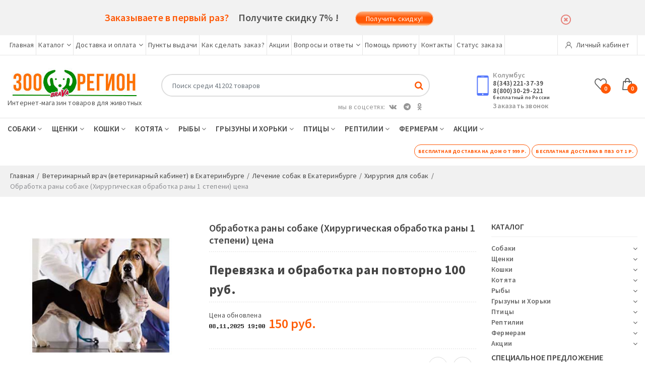

--- FILE ---
content_type: text/html; charset=UTF-8
request_url: https://zooregion.ru/veterinarnyij-vrach-(veterinarnyij-kabinet)-v-ekaterinburge/lechenie-sobak-v-ekaterinburge/xirurgiya-dlya-sobak/obrabotka-ranyi-sobake-(xirurgicheskaya-obrabotka-ranyi-1-stepeni)-czena.html
body_size: 60835
content:
<!doctype html>
<html class="no-js" lang="ru">
    <head>
        <base href="https://zooregion.ru/" />
        <meta charset="utf-8">
        <meta http-equiv="x-ua-compatible" content="ie=edge">
        <title>Обработка раны собаке (Хирургическая обработка раны 1 степени) цена, веткабинет в Екатеринбурге.</title>
        <meta name="description" content="Обработка раны собаке (Хирургическая обработка раны 1 степени) цена">
        <meta name="viewport" content="width=device-width, initial-scale=1">
        <meta name="google-site-verification" content="rloPssQyFpbzEU2SodJChc0iY4_MI7FWYs7LCBq718s" />
        <meta name="yandex-verification" content="fb49065932e3db6b" />
        
        <!-- canonical -->
        <link rel="canonical" href="https://zooregion.ru/veterinarnyij-vrach-(veterinarnyij-kabinet)-v-ekaterinburge/lechenie-sobak-v-ekaterinburge/xirurgiya-dlya-sobak/obrabotka-ranyi-sobake-(xirurgicheskaya-obrabotka-ranyi-1-stepeni)-czena.html" />

        <!-- Favicon -->
        <link rel="shortcut icon" href="assets/template/zooregion/images/favicon.ico" type="image/x-icon">
        <link rel="icon" href="assets/template/zooregion/images/favicon.ico" type="image/x-icon">
        
        <link rel="icon" sizes="48x48" href="assets/template/zooregion/images/icon-48.png">
        <link rel="icon" sizes="96x96" href="assets/template/zooregion/images/icon-96.png">
        <link rel="icon" sizes="144x144" href="assets/template/zooregion/images/icon-144.png">
        <link rel="icon" sizes="192x192" href="assets/template/zooregion/images/icon-192.png">
        <link rel="icon" sizes="256x256" href="assets/template/zooregion/images/icon-256.png">
        <link rel="icon" sizes="384x384" href="assets/template/zooregion/images/icon-384.png">
        <link rel="icon" sizes="512x512" href="assets/template/zooregion/images/icon-512.png">
        <link rel="apple-touch-icon" sizes="57x57" href="assets/template/zooregion/images/apple-touch-icon-57.png">
        <link rel="apple-touch-icon" sizes="60x60" href="assets/template/zooregion/images/apple-touch-icon-60.png">
        <link rel="apple-touch-icon" sizes="72x72" href="assets/template/zooregion/images/apple-touch-icon-72.png">
        <link rel="apple-touch-icon" sizes="76x76" href="assets/template/zooregion/images/apple-touch-icon-76.png">
        <link rel="apple-touch-icon" sizes="114x114" href="assets/template/zooregion/images/apple-touch-icon-114.png">
        <link rel="apple-touch-icon" sizes="120x120" href="assets/template/zooregion/images/apple-touch-icon-120.png">
        <link rel="apple-touch-icon" sizes="152x152" href="assets/template/zooregion/images/apple-touch-icon-152.png">
        <link rel="apple-touch-icon" sizes="167x167" href="assets/template/zooregion/images/apple-touch-icon-167.png">
        <link rel="apple-touch-icon" sizes="180x180" href="assets/template/zooregion/images/apple-touch-icon-180.png">

        <!-- Google Fonts -->
        <link href="https://fonts.googleapis.com/css?family=Source+Sans+Pro:200,300,400,600,700,900" rel="stylesheet">

        <!-- Bootstrap -->
        <link rel="stylesheet" href="assets/template/zooregion/css/assets/bootstrap.min.css">

		<!-- Fontawesome Icon -->
        <link rel="stylesheet" href="assets/template/zooregion/css/assets/font-awesome.min.css">

		<!-- Animate Css -->
        <link rel="stylesheet" href="assets/template/zooregion/css/assets/animate.css">

        <!-- Owl Slider -->
        <link rel="stylesheet" href="assets/template/zooregion/css/assets/owl.carousel.min.css">

        <!-- Custom Style -->
        <link rel="stylesheet" href="assets/template/zooregion/css/assets/normalize.css">
        <link rel="stylesheet" href="assets/template/zooregion/css/style.css?v=5">
        <link rel="stylesheet" href="assets/template/zooregion/css/assets/responsive.css">
        <link rel="stylesheet" href="assets/template/zooregion/css/jquery-ui.min.css">
        <link rel="stylesheet" href="assets/template/zooregion.new/js/libs/jquery-ui-1.10.3.custom/css/custom-theme/jquery-ui-1.10.3.custom.css">
        
        <!-- jQuery JS -->
            <script src="assets/template/zooregion/js/assets/vendor/jquery-1.12.4.min.js"></script>
        
        <!--script src="https://cdn.jsdelivr.net/npm/@fancyapps/ui@4.0/dist/fancybox.umd.js"></script>
        <link rel="stylesheet" href="https://cdn.jsdelivr.net/npm/@fancyapps/ui/dist/fancybox.css"/-->
        
        <script src="assets/template/zooregion.new/js/fancybox/fancybox.umd.js"></script>
        <link rel="stylesheet" href="assets/template/zooregion.new/js/fancybox/fancybox.css"/>
        
        
        <style>
            .fancybox__content > .carousel__button.is-close { 
                top: 0!important;
                color: #333!important;
            }
            
            #gallery_01 .active img { 
                border: 2px solid #ff5d07 !important;
            }
            
            #msProduct .zoomWrapper { 
                display: flex;
                align-items: center;
                justify-content: center;
            }
            
            #msProduct .img-fluid.zoom_img { 
                width: 100%!important;
                height: auto!important;
            }
            
            #hide_text {  display: none; }
            
            span.close-span { 
                font-weight: 600;
                color: red;
                cursor: pointer;
            }
        </style>
        
    <link rel="stylesheet" href="/assets/components/minishop2/css/web/default.css?v=e2bdf7f5a6" type="text/css" />
<link rel="stylesheet" href="/assets/components/minishop2/css/web/lib/jquery.jgrowl.min.css" type="text/css" />
<script>miniShop2Config = {"close_all_message":"\u0437\u0430\u043a\u0440\u044b\u0442\u044c \u0432\u0441\u0435","cssUrl":"\/assets\/components\/minishop2\/css\/web\/","jsUrl":"\/assets\/components\/minishop2\/js\/web\/","actionUrl":"\/assets\/components\/minishop2\/action.php","ctx":"web","price_format":[2,"."," "],"price_format_no_zeros":true,"weight_format":[1,".",""],"weight_format_no_zeros":true};</script>
<link rel="stylesheet" href="/assets/components/msfavorites/css/default.min.css?v=f301bf14" type="text/css" />

<meta name="msfavorites:version" content="3.0.5-beta">
<meta name="msfavorites:ctx" content="web">
<meta name="msfavorites:actionUrl" content="/assets/components/msfavorites/action.php">

<link rel="stylesheet" href="/assets/components/promods/css/web/default.css" type="text/css" />
<script type="text/javascript">
                            PromoDs = {};
                            PromoDsConfig = {
                                 pageSite: "https://zooregion.ru/"
                                ,pageId: "55068"
                                ,pageQ: "veterinarnyij-vrach-(veterinarnyij-kabinet)-v-ekaterinburge/lechenie-sobak-v-ekaterinburge/xirurgiya-dlya-sobak/obrabotka-ranyi-sobake-(xirurgicheskaya-obrabotka-ranyi-1-stepeni)-czena.html"
                                ,pageCtx: "web"
                                ,closed: ".promo_header__closed"
                                ,link_target: ".promo_ads_link_target"
                                ,hide_click: "true"
                                ,showFast: ""
                                ,timeout: 600
                                ,timeout_redirect: 300
                                ,promoName: "promoDsBanner_nm_02_11_2020"
                                ,IsShow: "1"
                                ,Content: {"result":"<!--noindex-->\n<div class=\"promo_header_gray\">\n    <div class=\"container\">\n        <div class=\"row\">\n           <!-- <div class=\"col-lg-10 col-md-4\" style=\"margin-bottom: 15px;\">\n                <span class=\"promo_header__title_gray\" style=\"font-size: 17px;margin-right: 10px;\"> \u0412\u0430\u043a\u0430\u043d\u0441\u0438\u044f! \u0418\u0449\u0435\u043c \u043a\u043e\u043c\u043f\u043b\u0435\u043a\u0442\u043e\u0432\u0449\u0438\u043a\u0430 \u0437\u0430\u043a\u0430\u0437\u043e\u0432<\/span>\n                <span><a href=\"\" class=\"promo_ads_link_target col\" style=\"text-shadow: none\" target=\"_blank\">\u041f\u043e\u0434\u0440\u043e\u0431\u043d\u0435\u0435 >><\/a><\/span>\n            <\/div>-->\n           <!-- <div class=\"col-lg-10 col-md-4\" style=\"margin-bottom: 15px;\">\n                <span class=\"promo_header__title_gray\" style=\"font-size: 17px;margin-right: 10px;\"> \u041d\u043e\u0432\u044b\u0439 \u041f\u0412\u0417: \u043c-\u043d \u042e\u0433\u043e-\u0417\u0430\u043f\u0430\u0434\u043d\u044b\u0439, \u0443\u043b. \u0411\u0430\u0440\u0434\u0438\u043d\u0430, 48 (\u043c\u0430\u0433\u0430\u0437\u0438\u043d \"\u041b\u044e\u0431\u0438\u043c\u0447\u0438\u043a\")<\/span>\n                <span><a href=\"\" class=\"promo_ads_link_target col\" style=\"text-shadow: none\" target=\"_blank\">\u041f\u043e\u0434\u0440\u043e\u0431\u043d\u0435\u0435 >><\/a><\/span>\n            <\/div>-->\n            <div class=\"col-lg-10 col-md-4\">\n                <!--<p class=\"promo_header__title_gray\">\u0423\u0432\u0430\u0436\u0430\u0435\u043c\u044b\u0435 \u043a\u043b\u0438\u0435\u043d\u0442\u044b!<\/p>\n                <p class=\"promo_header__text_gray\">\u0421\u043e\u043e\u0431\u0449\u0430\u0435\u043c \u0412\u0430\u043c, \u0447\u0442\u043e \u0432 \u0441\u0432\u044f\u0437\u0438 \u0441 \u0431\u043e\u043b\u044c\u0448\u043e\u0439 \u0437\u0430\u0433\u0440\u0443\u0436\u0435\u043d\u043d\u043e\u0441\u0442\u044c\u044e \u0441\u043a\u043b\u0430\u0434\u0430 \u0441\u0431\u043e\u0440\u043a\u0430 \u0438 \u043e\u0442\u0433\u0440\u0443\u0437\u043a\u0430 \u0437\u0430\u043a\u0430\u0437\u043e\u0432 \u043c\u043e\u0436\u0435\u0442 \u0431\u044b\u0442\u044c \u0437\u0430\u0434\u0435\u0440\u0436\u0430\u043d\u0430 \u043d\u0430 1-2 \u0434\u043d\u044f. \u041f\u0440\u043e\u0441\u0438\u043c \u043f\u0440\u043e\u0449\u0435\u043d\u0438\u044f \u0437\u0430 \u0434\u043e\u0441\u0442\u0430\u0432\u043b\u0435\u043d\u043d\u044b\u0435 \u043d\u0435\u0443\u0434\u043e\u0431\u0441\u0442\u0432\u0430!<\/p>-->\n                <!--<p class=\"promo_header__title_gray\" style=\"font-size: 12px;text-transform: uppercase;\">\u0423\u0432\u0430\u0436\u0430\u0435\u043c\u044b\u0435 \u043a\u043b\u0438\u0435\u043d\u0442\u044b! 9 \u043c\u0430\u044f 2025\u0433. \u043c\u044b \u041d\u0415 \u0440\u0430\u0431\u043e\u0442\u0430\u0435\u043c! \u0412\u0441\u0435 \u0437\u0430\u043a\u0430\u0437\u044b, \u0441\u043e\u0437\u0434\u0430\u043d\u043d\u044b\u0435 \u043d\u0430 \u044d\u0442\u043e\u0442 \u0434\u0435\u043d\u044c, \u0431\u0443\u0434\u0443\u0442 \u043f\u0435\u0440\u0435\u043d\u0435\u0441\u0435\u043d\u044b \u043d\u0430 10 \u043c\u0430\u044f 2025\u0433. (\u0421\u0411, \u0432\u0435\u0447\u0435\u0440\u043d\u044f\u044f \u0434\u043e\u0441\u0442\u0430\u0432\u043a\u0430) \u0438 11 \u043c\u0430\u044f (\u0412\u0421, \u0434\u043d\u0435\u0432\u043d\u0430\u044f \u0434\u043e\u0441\u0442\u0430\u0432\u043a\u0430)!<\/p>-->\n                <!--<p class=\"promo_header__title_gray\" style=\"font-size: 14px;text-transform: uppercase;font-weight: 800;\">\u0423\u0432\u0430\u0436\u0430\u0435\u043c\u044b\u0435 \u043a\u043b\u0438\u0435\u043d\u0442\u044b! \u0412\u0440\u0435\u043c\u0435\u043d\u043d\u043e \u0417\u0410\u041a\u0420\u042b\u0442 \u043f\u0443\u043d\u043a\u0442 \u0432\u044b\u0434\u0430\u0447\u0438 \u043d\u0430 \u0421\u0443\u0440\u0438\u043a\u043e\u0432\u0430,51! (\u0438\u0437-\u0437\u0430 \u043f\u043e\u0436\u0430\u0440\u0430 \u0432 \u0422\u0426 \"\u0414\u043c\u0438\u0442\u0440\u0438\u0435\u0432\u0441\u043a\u0438\u0439\")<\/p>-->\n               <!-- <p class=\"promo_header__title_gray\"> \u041f\u043e\u0437\u0434\u0440\u0430\u0432\u043b\u044f\u0435\u043c \u0441 \u043d\u0430\u0441\u0442\u0443\u043f\u0430\u044e\u0449\u0438\u043c 9 \u041c\u0430\u044f, \u0441 \u0414\u043d\u0451\u043c \u041f\u043e\u0431\u0435\u0434\u044b!<\/p>-->\n                <!--<p class=\"promo_header__title_gray\"> \u041f\u0440\u0438\u043d\u043e\u0441\u0438\u043c \u0438\u0437\u0432\u0438\u043d\u0435\u043d\u0438\u044f \u0437\u0430 \u0434\u043e\u0441\u0442\u0430\u0432\u043b\u0435\u043d\u043d\u044b\u0435 \u043d\u0435\u0443\u0434\u043e\u0431\u0441\u0442\u0432\u0430!<\/p>-->\n                <!--<p class=\"promo_header__title_gray\" style=\"font-size: 16px;\">\u0423\u0432\u0430\u0436\u0430\u0435\u043c\u044b\u0435 \u043a\u043b\u0438\u0435\u043d\u0442\u044b! 9 \u043c\u0430\u044f - \u0432\u044b\u0445\u043e\u0434\u043d\u043e\u0439 \u0434\u0435\u043d\u044c! \u0412\u0441\u0435 \u0437\u0430\u043a\u0430\u0437\u044b, \u0441\u043e\u0437\u0434\u0430\u043d\u043d\u044b\u0435 \u043d\u0430 \u044d\u0442\u043e\u0442 \u0434\u0435\u043d\u044c, \u0431\u0443\u0434\u0443\u0442 \u043f\u0435\u0440\u0435\u043d\u0435\u0441\u0435\u043d\u044b \u043d\u0430 10 \u043c\u0430\u044f 2024\u0433. (\u043f\u044f\u0442\u043d\u0438\u0446\u0430, \u0432\u0435\u0447\u0435\u0440\u043d\u044f\u044f \u0434\u043e\u0441\u0442\u0430\u0432\u043a\u0430)!<br> \u0441 10 \u043f\u043e 12 \u043c\u0430\u044f 2024\u0433. \u043c\u044b \u0440\u0430\u0431\u043e\u0442\u0430\u0435\u043c \u0434\u043e 16-00!<\/p>\n                <p class=\"promo_header__title_gray\"> \u041f\u043e\u0437\u0434\u0440\u0430\u0432\u043b\u044f\u0435\u043c \u0441 \u043d\u0430\u0441\u0442\u0443\u043f\u0430\u044e\u0449\u0438\u043c \u043f\u0440\u0430\u0437\u0434\u043d\u0438\u043a\u043e\u043c!<\/p>-->\n                \n                <span class=\"promo_header__title_gray\"> \u0417\u0430\u043a\u0430\u0437\u044b\u0432\u0430\u0435\u0442\u0435 \u0432 \u043f\u0435\u0440\u0432\u044b\u0439 \u0440\u0430\u0437?<\/span>\n                <span class=\"promo_header__text_gray col\">\u041f\u043e\u043b\u0443\u0447\u0438\u0442\u0435 \u0441\u043a\u0438\u0434\u043a\u0443 7% !<\/span>\n                <span><a href=\"voprosyi-i-otvetyi\/skidka-na-pervyij-zakaz,-zooregion.html\" class=\"promo_ads_link_target\" style=\"text-shadow: none\" target=\"_blank\">\u041f\u043e\u043b\u0443\u0447\u0438\u0442\u044c \u0441\u043a\u0438\u0434\u043a\u0443!<\/a><\/span>\n            <\/div>\n            <div class=\"col-lg-1 col-md-4\">\n                <div class=\"promo_header__close promo_header__closed\"><\/div>\n            <\/div>\n        <\/div>\n    <\/div>\n<\/div>\n<!--\/noindex-->"}
                                ,target_yandex: ""
                                ,target_yandex_counter: "yaCounter47331145"
                                ,selector: "promo_header"
                            };
                            PromoDsYandexClick = {
                                clickAds: function() {
                                    if(PromoDsConfig.target_yandex){
                                        if(typeof(yaCounter47331145) != "undefined"){
                                            yaCounter47331145.reachGoal(PromoDs.options.promobanner);
                                            return true;
                                        } else {
                                            alert("Yandex счетчик не установлен, цель не может быть отправлена");
                                        }
                                    } 
                                    return false;
                                }
                            };
</script>
<div id="promo_header" style="display: none" ></div>
<link rel="stylesheet" href="/assets/components/msearch2/css/web/default.css" type="text/css" />

		<script type="text/javascript">
			if (typeof mse2Config == "undefined") {mse2Config = {"cssUrl":"\/assets\/components\/msearch2\/css\/web\/","jsUrl":"\/assets\/components\/msearch2\/js\/web\/","actionUrl":"\/assets\/components\/msearch2\/action.php"};}
			if (typeof mse2FormConfig == "undefined") {mse2FormConfig = {};}
			mse2FormConfig["68cb37823de551647a4c212d3a84e7a946545d84"] = {"autocomplete":"results","queryVar":"query","minQuery":3,"pageId":71540};
		</script>
<link rel="stylesheet" href="/assets/components/comparison/css/default.css" type="text/css" />

		<script type="text/javascript">
			if (typeof mse2Config == "undefined") {mse2Config = {"cssUrl":"\/assets\/components\/msearch2\/css\/web\/","jsUrl":"\/assets\/components\/msearch2\/js\/web\/","actionUrl":"\/assets\/components\/msearch2\/action.php"};}
			if (typeof mse2FormConfig == "undefined") {mse2FormConfig = {};}
			mse2FormConfig["3ea6774944d83657f225102f27388b0a008a5dbc"] = {"autocomplete":"results","queryVar":"query","minQuery":3,"pageId":71540};
		</script>
<link rel="stylesheet" href="/assets/components/ajaxform/css/default.css" type="text/css" />
<script type="text/javascript">glConfig={"assetsUrl":"\/assets\/components\/gl\/","actionUrl":"\/assets\/components\/gl\/action.php","modalShow":false,"pageReload":true,"locationClass":"glCity"}</script>
<link rel="stylesheet" href="/assets/components/gl/css/web/default.css" type="text/css" />
<link rel="stylesheet" href="/assets/components/msinshopnotify/css/web/default.min.css" type="text/css" />
</head>
    <body>
        
        
        <!-- Preloader -->
        <!--<div class="preloader">
            <div class="load-list">
                <div class="load"></div>
                <div class="load load2"></div>
            </div>
        </div>28.01.2025-->
        <!-- End Preloader -->
        
        <!-- Top Bar -->
        <section class="top-bar">
                        <div class="container">
                <div class="row">
                    <div class="col-lg-10 col-md-4">
                        
                        <div class="top-left d-flex"><div class="mny-box"><span><a href="" >Главная</a></span></div><div class="mny-box"><span><a href="catalog/" >Каталог<i class="fa fa-angle-down"></i></a><ul class="list-unstyled"><li><a href="catalog/sobaki/" >Собаки</a></li><li><a href="catalog/shhenki/" >Щенки</a></li><li><a href="catalog/koshki/" >Кошки</a></li><li><a href="catalog/kotyata/" >Котята</a></li><li><a href="catalog/ryibyi/" >Рыбы</a></li><li><a href="catalog/gryizunyi/" >Грызуны и Хорьки</a></li><li><a href="catalog/pticzyi/" >Птицы</a></li><li><a href="catalog/reptilii/" >Рептилии</a></li><li><a href="catalog/selskoxozyajstvennyie-zhivotnyie/" >Фермерам</a></li><li><a href="stocks/" >Акции</a></li></ul></span></div><div class="mny-box"><span><a href="dostavka-i-oplata/" >Доставка и оплата<i class="fa fa-angle-down"></i></a><ul class="list-unstyled"><li><a href="dostavka-i-oplata/usloviya-dostavki-zakaza-do-kvartiryi-v-zavisimosti-ot-vesa-tovara/" >Условия доставки заказа до квартиры в зависимости от веса товара</a></li><li><a href="dostavka-i-oplata/dostavka-zakazov-v-punktyi-vyidachi-yandeks-market-g.-ekaterinburga/" >Доставка заказов в пункты выдачи Яндекс-Маркет г. Екатеринбурга</a></li><li><a href="dostavka-tovarov-dlya-zhivotnyix-(zootovarov)-po-rossii/" >Доставка по России</a></li><li><a href="raschet-stoimosti-dostavki-po-rossii.html" >Расчет стоимости доставки по России</a></li></ul></span></div><div class="mny-box"><span><a href="punktyi-vyidachi/" >Пункты выдачи</span></div><div class="mny-box"><span><a href="kak-sdelat-zakaz.html" >Как сделать заказ?</a></span></div><div class="mny-box"><span><a href="stocks/" >Акции</a></span></div><div class="mny-box"><span><a href="voprosyi-i-otvetyi.html" >Вопросы и ответы<i class="fa fa-angle-down"></i></a><ul class="list-unstyled"><li><a href="voprosyi-i-otvetyi/skidka-na-pervyij-zakaz,-zooregion.html" >Скидка на первый заказ, Зоорегион.</a></li><li><a href="voprosyi-i-otvetyi/produbliruem-so-skidkoj-sozdajte-avtozakaz-dlya-ekonomii-vremeni-i-deneg.html" >Продублируем со скидкой? - создайте автозаказ  для экономии времени и денег</a></li><li><a href="voprosyi-i-otvetyi/kak-oformit-avtozakaz.html" >Как оформить автозаказ?</a></li><li><a href="voprosyi-i-otvetyi/instrukcziya.-oplata-zakaza-v-internet-banke-(sberbank).html" >Инструкция. Оплата заказа в интернет-банке (Сбербанк).</a></li><li><a href="voprosyi-i-otvetyi/garantiya.html" >Возврат и обмен товара</a></li><li><a href="voprosyi-i-otvetyi/pravila-dostavki-krupnogabaritnyix-zakazov-v-punktyi-vyidachi.html" >Правила доставки крупногабаритных заказов в пункты выдачи</a></li><li><a href="voprosyi-i-otvetyi/distanczionnaya-dostavka-vetpreparatov-na-dom!.html" >Дистанционная доставка ветпрепаратов на дом!</a></li><li><a href="voprosyi-i-otvetyi/kopirovanie-zakaza.html" >Копирование заказа</a></li><li><a href="voprosyi-i-otvetyi/rabota-s-personalnyimi-dannyimi/" >Работа с персональными данными</a></li><li><a href="voprosyi-i-otvetyi/internet-magazin-zooregion-v-nizhnem-tagile.html" >Интернет-магазин "Зоорегион" в Нижнем Тагиле</a></li><li><a href="voprosyi-i-otvetyi/kak-ochistit-kesh-brauzerov-na-telefone-s-android.-instrukczii.html" >Как очистить кэш на телефоне с Android. Инструкции.</a></li><li><a href="voprosyi-i-otvetyi/kak-ochistit-kesh-brauzerov.-instrukczii.html" >Как очистить кэш браузеров на компьютере. Инструкции.</a></li><li><a href="voprosyi-i-otvetyi/podbor-i-dostavka-odezhdyi-dlya-koshek-i-sobak-v-ekaterinburge.html" >Подбор и доставка одежды для кошек и собак в Екатеринбурге</a></li><li><a href="voprosyi-i-otvetyi/articles/" >Статьи</a></li></ul></span></div><div class="mny-box"><span><a href="pomoshh-priyutu/" >Помощь приюту</a></span></div><div class="mny-box"><span><a href="kontaktyi.html" >Контакты</a></span></div><div class="mny-box"><span><a href="status-moego-zakaza.html" >Статус заказа</a></span></div>
</div>                        
                            
                                
                    </div>
                    <div class="col-lg-2 col-md-8">
                        <div class="top-right text-right">
                            <ul class="list-unstyled list-inline">
                                <li class="list-inline-item">
                                    <a href="lichnyij-kabinet/"><img src="assets/template/zooregion/images/user.png" alt="">
                                    Личный кабинет
                                    </a>
                                </li>
                                                            </ul>
                        </div>
                    </div>
                </div>
            </div>
        </section>
        <!-- End Top Bar -->

        <!-- Logo Area -->
        <section class="logo-area2">
            <div class="container">
                <div class="row">
                    <div class="col-md-3">
                        <div class="logo">
                            <a href="/"><img src="assets/template/zooregion/images/logo_zooregion/logo-zooregion-23.jpg" alt=""></a><br>
                            <a href="/">Интернет-магазин товаров для животных</a>
                        </div>
                    </div>
                    <div class="col-md-5 padding-fix header_search_0425">
                    <div>
                        <form data-key="68cb37823de551647a4c212d3a84e7a946545d84" action="search.html" method="get" class="msearch2 search-bar" id="mse2_form">
    <input type="text" class="form-control" name="query" value="" placeholder="Поиск среди 41202 товаров"/>
    <div class="input-group-append">
        <button type="submit" class="btn btn-primary"><i class="fa fa-search"></i></button>
    </div>
</form>                    </div>
                    <div class="f-social f-social_0425">
                            <ul class="list-unstyled list-inline"><span>мы в соцсетях:</span>
                                <li class="list-inline-item"><a href="https://vk.com/zooregion" target="_blank"><i class="fa fa-vk fa_0425"></i></a></li>
                                <li class="list-inline-item"><a href="https://t.me/zooregion" target="_blank"><i class="fa fa-telegram fa_0425"></i></a></li>
                                <li class="list-inline-item"><a href="https://ok.ru/group/55080889942259/topics" target="_blank"><i class="fa fa-odnoklassniki fa_0425"></i></a></li>
                            </ul>
                    </div>
                    </div>
                    <div class="col-md-4">
                        <div class="carts-area d-flex">
                            <div class="call-box d-flex">
                                <div class="call-ico">
                                    <img src="assets/template/zooregion/images/call.png" alt="">
                                </div>
                                <div class="call-content" style="margin-top: -11px;">
                                    
                                        <div style="display: none;">
    <div class="gl-modal uk-modal">
        <div class="gl-default uk-modal-dialog">
            <div>
                <h5>Выберите Ваш город</h5>

                <p class="desc">
                    Введите название вашего города
                </p>

                <div class="gl-change-input-block">
                    <select
                        name="location"
                        value=""
                        style="width: 100%"
                        class="select2 "
                        multiple="multiple"></select>
                </div>

                <ul class="gl-change-list">
                    <li>
    <span class="gl-list-location" data-id="1" data-class="glCity">0</span>
</li>
<li>
    <span class="gl-list-location" data-id="1512236" data-class="glCity">Абакан</span>
</li>
<li>
    <span class="gl-list-location" data-id="584471" data-class="glCity">Абдулино</span>
</li>
<li>
    <span class="gl-list-location" data-id="584441" data-class="glCity">Абинск</span>
</li>
<li>
    <span class="gl-list-location" data-id="584243" data-class="glCity">Адлерский район</span>
</li>
<li>
    <span class="gl-list-location" data-id="580054" data-class="glCity">Азов</span>
</li>
<li>
    <span class="gl-list-location" data-id="583673" data-class="glCity">Аксай</span>
</li>
<li>
    <span class="gl-list-location" data-id="1511954" data-class="glCity">Алапаевск</span>
</li>
<li>
    <span class="gl-list-location" data-id="583437" data-class="glCity">Алатырь</span>
</li>
<li>
    <span class="gl-list-location" data-id="2027968" data-class="glCity">Алдан</span>
</li>
                </ul>
                
            </div>

        </div>
    </div>
</div>
                                        <span class="region-selection">
                                            <span class="gl-current-select gl-current-select-link" data-toggle="tooltip" data-placement="bottom" title="Выбран ваш город?">
                                                
                                                Колумбус                                            </span>
                                        </span>
                                    <!--p>8(343)221-37-39</p-->
                                    <div class="work__time__wrapper">
                                        <p style="font-size: 13px;">8(343)221-37-39</p>
										<p style="font-size: 13px;">8(800)30-29-221</p>
										<p style="font-size: 10px;">бесплатный по России</p>
                                        
                                        <div class="work__time">
                                            <span class="priemorange">Прием заказов по телефону: </span><br>
                                            <span class="priemgreen">Пн Вт Ср Чт Пт</span><br>
                                            <span class="priemblue"> с 09:00 до 18:00</span><br>
                                            <span class="priemgreen">Сб Вс</span><br>
                                            <span class="priemblue"> с 10:00 до 16:00</span><br>
                                                                
                                            <span class="priemorange"> Служба доставки:</span><br>
                                            <span class="priemgreen">Пн Вт Ср Чт Пт</span><br>
                                            <span class="priemblue"> с 18:00 до 23:00 (Вечер)</span><br>
                                            <span class="priemblue"> с 10:00 до 17:00 (День)</span><br>
                                            <span class="priemgreen">Сб Вс</span><br>
                                            <span class="priemblue"> с 16:00 до 23:00 (Вечер)</span><br>
                                            <span class="priemblue"> с 10:00 до 16:00 (День)</span><br>
                                        </div>
                                    </div>
                                    <p><a href="javascript:void(0);" data-fancybox data-output-buttons='["close"]' data-src="#callback"><span>Заказать звонок</span></a></p>
                                    <!--p><a href="javascript:void(0);" data-fancybox data-src="#worktime"><span>Время работы</span></a></p-->
                                    
                                </div>
                            </div>
                                
                            <div class="wsh-box ml-auto text-center comparison comparison-55061 added">
    <a href="#" class="comparison-go">
        <img src="assets/template/zooregion/images/it-comp.png" alt="Сравнить">
        <span class="total-header comparison-total">0</span>
    </a>
</div>                            
                            <div class="wsh-box ml-4 text-center">
                                <a href="izbrannyie-tovaryi.html" data-toggle="tooltip" data-placement="top" title="Избранное">
                                    <img src="assets/template/zooregion/images/heart.png" alt="Избранное">
                                    <span class="msfavorites-total msfavorites total-header" data-data-list="default">0</span>
                                </a>
                            </div>
                                                        <div class="cart-box ml-4 text-center msMiniCart "  id="msMiniCart">
    <div class="empty">
        <a href="order.html" data-toggle="tooltip" data-placement="top" title="Корзина" class="cart-btn">
            <img src="assets/template/zooregion/images/cart.png" alt="cart">
            <span class="ms2_total_count">0</span>
        </a>
    </div>
    <div class="not_empty">
        <a href="order.html" data-toggle="tooltip" data-placement="top" title="Корзина" class="cart-btn">
            <img src="assets/template/zooregion/images/cart.png" alt="cart">
            <span class="ms2_total_count">0</span>
        </a>
        <!-- Cart Body -->
        <div class="cart-body">
            <div class="close-btn">
                <button class="close-cart"><img src="assets/template/zooregion/images/close.png" alt="">Закрыть</button>
            </div>
            <div class="crt-bd-box">
                <div class="cart-heading text-center">
                    <h5>Корзина товаров</h5>
                </div>
                <div class="cart-content " id="mcd-mini-cart" aria-labelledby="dropdownMiniCart">
                    
                                        
                </div>
                <div class="cart-btm" id="dropdownMiniCart">
                    
                    <div class="text-right">
                                                <p>Итого (без доставки): <span class="ms2_total_cost">0</span> руб.</p>
                    </div>
                    
                    <a href="order" class="btn btn-primary d-block">Оформить заказ</a>
                </div>
                
            </div>
        </div>
        <div class="cart-overlay"></div>
        <!-- End Cart Body -->
        
    </div>
</div>                                                    </div>
                    </div>
                </div>
            </div>
        </section>
        <!-- End Logo Area -->
        <!-- Sticky Menu -->
        <section class="sticky-menu">
            <div class="container">
                <div class="row">
                    <div class="col-lg-2 col-md-2">
                        <div class="sticky-logo">
                            <a href="/"><img src="assets/template/zooregion/images/logo_zooregion/logo-zooregion-2023.jpg" alt="" class="img-fluid"></a>
                        </div>
                    </div>
                    <div class="col-lg-8 col-md-7">
                        <div class="main-menu">
                            
                            <ul class="list-unstyled list-inline"><li  class="list-inline-item mega-menu first"><a href="catalog/sobaki/" >Собаки <i class="fa fa-angle-down"></i></a><div class="mega-box"><div class="row"><div class="col-md-3">
    <div class="clt-area">
        <h6><a href="catalog/sobaki/korm-dlya-sobak/">Корм для собак</a></h6>
        <div class="link-box">
            <a href="catalog/sobaki/korm-dlya-sobak/suxoj-korm-dlya-sobak/" >Сухой корм для собак <sup>513</sup></a><a href="catalog/sobaki/korm-dlya-sobak/lechebnyij-suxoj-korm-dlya-sobak/" >Лечебный сухой корм для собак <sup>25</sup></a><a href="catalog/sobaki/korm-dlya-sobak/lechebnyie-konservyi-dlya-sobak/" >Лечебные консервы для собак <sup>19</sup></a><a href="catalog/sobaki/korm-dlya-sobak/konservyi-dlya-sobak/" >Консервы для собак <sup>218</sup></a><a href="catalog/sobaki/korm-dlya-sobak/vlazhnyij-korm-dlya-sobak-(pauchi)/" >Влажный корм для собак  (паучи) <sup>61</sup></a><a href="catalog/sobaki/korm-dlya-sobak/xolistik-korma-dlya-sobak/" >Холистик корма для собак <sup></sup></a><a href="catalog/sobaki/korm-dlya-sobak/sovok-dlya-korma/" >Совки для корма <sup></sup></a><a href="catalog/sobaki/korm-dlya-sobak/kontejner-dlya-korma-sobak/" >Контейнер для корма собак <sup></sup></a>        </div>
    </div>
</div><div class="col-md-3">
    <div class="clt-area">
        <h6><a href="catalog/sobaki/vetapteka-dlya-sobak/">Ветаптека для собак</a></h6>
        <div class="link-box">
            <a href="catalog/sobaki/vetapteka-dlya-sobak/sredstva-ot-blox-i-kleshhej-dlya-sobak/" >Средства от блох и клещей для собак <sup>148</sup></a><a href="catalog/sobaki/vetapteka-dlya-sobak/protivoparazitarnyie-preparatyi-dlya-sobak/" >Противопаразитарные препараты <sup>39</sup></a><a href="catalog/sobaki/vetapteka-dlya-sobak/protivomikrobnyie-preparatyi-dlya-sobak/" >Противомикробные препараты для собак <sup>29</sup></a><a href="catalog/sobaki/vetapteka-dlya-sobak/protivovospalitelnyie-preparatyi-dlya-sobak/" >Противовоспалительные препараты для собак <sup>25</sup></a><a href="catalog/sobaki/vetapteka-dlya-sobak/preparatyi-dlya-glaz-i-ushej-dlya-sobak/" >Препараты для глаз и ушей для собак <sup>18</sup></a><a href="catalog/sobaki/vetapteka-dlya-sobak/uspokoitelnyie-preparatyi-dlya-sobak-(antistress)/" >Успокоительные препараты для собак (Антистресс) <sup>17</sup></a><a href="catalog/sobaki/vetapteka-dlya-sobak/vakczina-dlya-sobak/" >Вакцина для собак <sup>6</sup></a><a href="catalog/sobaki/vetapteka-dlya-sobak/dezinficziruyushhie-sredstva-dlya-sobak-(salfetki-i-vatnyie-diski-)/" >Дезинфицирующие средства для собак (Салфетки и Ватные диски ) <sup>4</sup></a><a href="catalog/sobaki/vetapteka-dlya-sobak/rastvoryi-dlya-sobak/" >Растворы для собак <sup>14</sup></a><a href="catalog/sobaki/vetapteka-dlya-sobak/protivovirusnyie-preparatyi-dlya-sobak/" >Противовирусные препараты для собак (Иммунные) <sup>5</sup></a><a href="catalog/sobaki/vetapteka-dlya-sobak/mazi-dlya-sobak-(krema,-geli)/" >Мази для собак (Крема, Гели) <sup>4</sup></a><a href="catalog/sobaki/vetapteka-dlya-sobak/glistogonnyie-preparatyi-dlya-sobak-(antigelmintiki)/" >Глистогонные препараты для собак (Антигельминтики) <sup>61</sup></a><a href="catalog/sobaki/vetapteka-dlya-sobak/vorotniki-dlya-sobak/" >Воротники для собак <sup>21</sup></a><a href="catalog/sobaki/vetapteka-dlya-sobak/poponyi-dlya-sobak/" >Попоны для собак <sup>30</sup></a><a href="catalog/sobaki/vetapteka-dlya-sobak/gomeopaticheskie-preparatyi-dlya-sobak/" >Гомеопатические препараты для собак <sup>16</sup></a><a href="catalog/sobaki/vetapteka-dlya-sobak/kontraczeptivyi-dlya-sobak-i-gormonalnyie-preparatyi/" >Контрацептивы для собак и гормональные препараты <sup>7</sup></a><a href="catalog/sobaki/vetapteka-dlya-sobak/preparatyi-dlya-pochek-i-mochepolovoj-sistemyi-dlya-sobak/" >Препараты для почек и мочеполовой системы для собак <sup>7</sup></a><a href="catalog/sobaki/vetapteka-dlya-sobak/preparatyi-dlya-lecheniya-oporno-dvigatelnogo-apparata-u-sobaki/" >Препараты для лечения опорно-двигательного аппарата у собаки <sup>3</sup></a><a href="catalog/sobaki/vetapteka-dlya-sobak/preparatyi-pri-zabolevanii-pishhevaritelnoj-sistemyi-u-sobak-(zhkt)/" >Препараты при заболевании пищеварительной системы у собак (ЖКТ) <sup>5</sup></a><a href="catalog/sobaki/vetapteka-dlya-sobak/protivorvotnyie-preparatyi-dlya-sobak/" >Противорвотные препараты для собак <sup>4</sup></a><a href="catalog/sobaki/vetapteka-dlya-sobak/biopreparatyi-dlya-sobak/" >Биопрепараты для собак <sup>13</sup></a><a href="catalog/sobaki/vetapteka-dlya-sobak/tabletkodavatel-dlya-sobak/" >Таблеткодаватели для собак <sup>2</sup></a><a href="catalog/sobaki/vetapteka-dlya-sobak/preparatyi-dlya-lecheniya-pecheni-dlya-sobak-(gepatoprotektoryi)/" >Препараты для печени для собак (Гепатопротекторы) <sup>8</sup></a><a href="catalog/sobaki/vetapteka-dlya-sobak/preparatyi-dlya-lecheniya-serdcza-dlya-sobak/" >Препараты для лечения сердца для собак <sup>17</sup></a><a href="catalog/sobaki/vetapteka-dlya-sobak/preparatyi-pri-allergii-dlya-sobak-(dermatologiya)/" >Препараты при аллергии для собак (Дерматология) <sup>10</sup></a><a href="catalog/sobaki/vetapteka-dlya-sobak/vitaminyi-i-mineralnyie-preparatyi-dlya-sobak/" >Витаминный комплекс для собак <sup>1</sup></a><a href="catalog/sobaki/vetapteka-dlya-sobak/xladoelement-dlya-sobak/" >Хладоэлементы для собак <sup>2</sup></a><a href="catalog/sobaki/vetapteka-dlya-sobak/veterinarnyij-pasport-dlya-sobak/" >Ветеринарный паспорт для собак <sup>1</sup></a><a href="catalog/sobaki/vetapteka-dlya-sobak/protivogribkovyie-preparatyi-dlya-sobak/" >Противогрибковые препараты для собак <sup>1</sup></a><a href="catalog/sobaki/vetapteka-dlya-sobak/gel-dlya-uzi-sobak/" >Гель для УЗИ собак <sup></sup></a><a href="catalog/sobaki/vetapteka-dlya-sobak/preparatyi-dlya-sustavov-dlya-sobak/" >Препараты для суставов для собак <sup>1</sup></a><a href="catalog/sobaki/vetapteka-dlya-sobak/sredstva-dlya-zashhityi-lap-sobak/" >Средства для защиты лап собак <sup></sup></a><a href="catalog/sobaki/vetapteka-dlya-sobak/probiotiki-dlya-sobak/" >Пробиотики для собак <sup></sup></a><a href="catalog/sobaki/vetapteka-dlya-sobak/snotvornyie-preparatyi-dlya-sobak/" >Снотворные препараты для собак <sup></sup></a><a href="catalog/sobaki/vetapteka-dlya-sobak/protivoepilepticheskie-lekarstvennyie-sredstva-dlya-sobak/" >Противоэпилептические лекарственные средства для собак <sup></sup></a><a href="catalog/sobaki/vetapteka-dlya-sobak/fitopreparatyi-dlya-sobak/" >Фитопрепараты для собак <sup></sup></a><a href="catalog/sobaki/vetapteka-dlya-sobak/preparatyi-dlya-lecheniya-onkologicheskix-zabolevanij-dlya-sobak/" >Препараты для лечения онкологических заболеваний для собак <sup></sup></a>        </div>
    </div>
</div><div class="col-md-3">
    <div class="clt-area">
        <h6><a href="catalog/sobaki/vitaminyi-dlya-sobak/">Витамины для собак</a></h6>
        <div class="link-box">
            <a href="catalog/sobaki/vitaminyi-dlya-sobak/vitaminyi-dlya-sobak-vsex-porod/" >Витамины для собак всех пород <sup>70</sup></a><a href="catalog/sobaki/vitaminyi-dlya-sobak/vitaminyi-dlya-sobak-melkix-porod/" >Витамины для собак мелких пород <sup>11</sup></a><a href="catalog/sobaki/vitaminyi-dlya-sobak/vitaminyi-dlya-srednix-sobak/" >Витамины для средних собак <sup>4</sup></a><a href="catalog/sobaki/vitaminyi-dlya-sobak/vitaminyi-dlya-krupnyix-sobak/" >Витамины для крупных собак <sup>5</sup></a><a href="catalog/sobaki/vitaminyi-dlya-sobak/vitaminyi-dlya-shhenkov/" >Витамины для щенков <sup>14</sup></a><a href="catalog/sobaki/vitaminyi-dlya-sobak/vitaminyi-dlya-beremennyix-sobak-(kormyashhix-sobak)/" >Витамины для беременных собак (Кормящих собак) <sup>4</sup></a><a href="catalog/sobaki/vitaminyi-dlya-sobak/vitaminyi-dlya-pozhilyix-sobak/" >Витамины для пожилых собак <sup>7</sup></a><a href="catalog/sobaki/vitaminyi-dlya-sobak/pishhevyie-dobavki-dlya-sobak/" >Пищевые добавки для собак <sup>9</sup></a><a href="catalog/sobaki/vitaminyi-dlya-sobak/napitok-prebiotik-dlya-sobak/" >Напиток пребиотик для собак <sup></sup></a>        </div>
    </div>
</div><div class="col-md-3">
    <div class="clt-area">
        <h6><a href="catalog/sobaki/lakomstva-dlya-sobak/">Лакомства для собак</a></h6>
        <div class="link-box">
            <a href="catalog/sobaki/lakomstva-dlya-sobak/lomtiki,-kusochki-dlya-sobak/" >Ломтики, Кусочки для собак <sup>49</sup></a><a href="catalog/sobaki/lakomstva-dlya-sobak/lakomstva-dlya-chistka-zubov-sobak/" >Лакомства для чистки зубов собак <sup>79</sup></a><a href="catalog/sobaki/lakomstva-dlya-sobak/podushechki-dlya-sobak/" >Подушечки для собак <sup>7</sup></a><a href="catalog/sobaki/lakomstva-dlya-sobak/kolbaski-dlya-sobak/" >Колбаски для собак <sup>50</sup></a><a href="catalog/sobaki/lakomstva-dlya-sobak/legkoe-dlya-sobak/" >Легкое для собак <sup>16</sup></a><a href="catalog/sobaki/lakomstva-dlya-sobak/palochki,-solomka-dlya-sobak/" >Палочки для собак (Соломка) <sup>71</sup></a><a href="catalog/sobaki/lakomstva-dlya-sobak/kostochki-dlya-sobak/" >Косточки для собак <sup>50</sup></a><a href="catalog/sobaki/lakomstva-dlya-sobak/kopyito,-noga,-golen-dlya-sobak/" >Нога для собак (Копыта и Голень) <sup>20</sup></a><a href="catalog/sobaki/lakomstva-dlya-sobak/lapki-dlya-sobak/" >Лапки для собак <sup>7</sup></a><a href="catalog/sobaki/lakomstva-dlya-sobak/roga-dlya-sobak/" >Рога для собак <sup>11</sup></a><a href="catalog/sobaki/lakomstva-dlya-sobak/chipsyi,-xrustiki-dlya-sobak/" >Чипсы для собак (Хрустики) <sup>9</sup></a><a href="catalog/sobaki/lakomstva-dlya-sobak/pechene-dlya-sobak/" >Печенье для собак (Бисквиты) <sup>16</sup></a><a href="catalog/sobaki/lakomstva-dlya-sobak/byichij-koren-dlya-sobak/" >Бычий корень для собак <sup>8</sup></a><a href="catalog/sobaki/lakomstva-dlya-sobak/lakomstva-dlya-dressirovki-sobak/" >Лакомства для дрессировки собак <sup>8</sup></a><a href="catalog/sobaki/lakomstva-dlya-sobak/sumka-dlya-lakomstv-dlya-sobak/" >Сумки для лакомств для собак <sup>16</sup></a><a href="catalog/sobaki/lakomstva-dlya-sobak/zheludok-dlya-sobak/" >Желудок для собак <sup>7</sup></a><a href="catalog/sobaki/lakomstva-dlya-sobak/kolechki-dlya-sobak-(shariki)/" >Колечки для собак (Шарики) <sup>15</sup></a><a href="catalog/sobaki/lakomstva-dlya-sobak/nos,-pyatachok-dlya-sobak/" >Пятачки для собак (Нос) <sup>8</sup></a><a href="catalog/sobaki/lakomstva-dlya-sobak/uxo-dlya-sobak/" >Уши для собак <sup>13</sup></a><a href="catalog/sobaki/lakomstva-dlya-sobak/myusli-dlya-sobak/" >Мюсли для собак <sup>3</sup></a><a href="catalog/sobaki/lakomstva-dlya-sobak/gubyi-dlya-sobak/" >Губы для собак <sup>1</sup></a><a href="catalog/sobaki/lakomstva-dlya-sobak/shokolad-dlya-sobak/" >Шоколад для собак <sup>12</sup></a><a href="catalog/sobaki/lakomstva-dlya-sobak/krem-pyure-dlya-sobak/" >Бульоны для собак (Пюре) <sup>7</sup></a><a href="catalog/sobaki/lakomstva-dlya-sobak/traxeya-dlya-sobak/" >Трахея для собак <sup>6</sup></a><a href="catalog/sobaki/lakomstva-dlya-sobak/otbivnaya,-stejk-dlya-sobak/" >Шашлыки для собак (Стейки) <sup>2</sup></a><a href="catalog/sobaki/lakomstva-dlya-sobak/napitki-dlya-sobak/" >Напитки для собак <sup>2</sup></a><a href="catalog/sobaki/lakomstva-dlya-sobak/botinok-dlya-sobak/" >Ботинок для собак <sup></sup></a><a href="catalog/sobaki/lakomstva-dlya-sobak/galetyi-dlya-sobak/" >Галеты для собак <sup></sup></a>        </div>
    </div>
</div><div class="col-md-3">
    <div class="clt-area">
        <h6><a href="catalog/sobaki/gigiena-dlya-sobak/">Гигиена для собак</a></h6>
        <div class="link-box">
            <a href="catalog/sobaki/gigiena-dlya-sobak/pelenki-dlya-sobak/" >Пеленки для собак <sup>47</sup></a><a href="catalog/sobaki/gigiena-dlya-sobak/shampuni-dlya-sobak/" >Шампуни для собак <sup>130</sup></a><a href="catalog/sobaki/gigiena-dlya-sobak/paketyi-dlya-sobak/" >Пакеты для собак <sup>12</sup></a><a href="catalog/sobaki/gigiena-dlya-sobak/korrektirovka-povedeniya-sobaki/" >Корректировка поведения собаки <sup>24</sup></a><a href="catalog/sobaki/gigiena-dlya-sobak/sredstva-dlya-uborki-za-sobakoj/" >Средства для уборки за собакой <sup>8</sup></a><a href="catalog/sobaki/gigiena-dlya-sobak/uxod-za-polostyu-rta-sobaki/" >Уход за полостью рта собаки <sup>20</sup></a><a href="catalog/sobaki/gigiena-dlya-sobak/uxod-za-ushami-i-glazami-sobak/" >Уход за ушами и глазами собак <sup>6</sup></a><a href="catalog/sobaki/gigiena-dlya-sobak/kondiczioneryi-(balzamyi)-dlya-sobak/" >Кондиционеры (бальзамы) для собак <sup>6</sup></a><a href="catalog/sobaki/gigiena-dlya-sobak/trusyi-gigienicheskie-dlya-sobak/" >Трусы гигиенические для собак (Пояс) <sup>32</sup></a><a href="catalog/sobaki/gigiena-dlya-sobak/uxod-za-kozhej-i-sherstyu-sobak/" >Уход за кожей и шерстью собак <sup>10</sup></a><a href="catalog/sobaki/gigiena-dlya-sobak/aksessuaryi-dlya-myitya-sobak/" >Аксессуары для мытья собак <sup>1</sup></a><a href="catalog/sobaki/gigiena-dlya-sobak/uxod-za-lapami-sobak/" >Уход за лапами собак <sup>11</sup></a><a href="catalog/sobaki/gigiena-dlya-sobak/myilo-dlya-sobak/" >Мыло для собак <sup>3</sup></a><a href="catalog/sobaki/gigiena-dlya-sobak/duxi-dlya-sobak/" >Духи для собак <sup>2</sup></a><a href="catalog/sobaki/gigiena-dlya-sobak/lapomojka-dlya-sobak/" >Лапомойка для собак <sup>9</sup></a><a href="catalog/sobaki/gigiena-dlya-sobak/podguzniki-dlya-sobak/" >Подгузники для собак <sup>12</sup></a>        </div>
    </div>
</div><div class="col-md-3">
    <div class="clt-area">
        <h6><a href="catalog/sobaki/amunicziya-dlya-sobak/">Амуниция для собак</a></h6>
        <div class="link-box">
            <a href="catalog/sobaki/amunicziya-dlya-sobak/ruletki-dlya-sobak/" >Рулетки для собак <sup>62</sup></a><a href="catalog/sobaki/amunicziya-dlya-sobak/odezhda-dlya-dressirovki-sobak/" >Одежда для дрессировки собак <sup>7</sup></a><a href="catalog/sobaki/amunicziya-dlya-sobak/signalnaya-odezhda-dlya-sobak/" >Сигнальная одежда для собак <sup>1</sup></a><a href="catalog/sobaki/amunicziya-dlya-sobak/oshejniki-dlya-sobak/" >Ошейники для собак <sup>462</sup></a><a href="catalog/sobaki/amunicziya-dlya-sobak/shlejki-dlya-sobak/" >Шлейки для собак <sup>236</sup></a><a href="catalog/sobaki/amunicziya-dlya-sobak/povodki-dlya-sobak/" >Поводки для собак <sup>283</sup></a><a href="catalog/sobaki/amunicziya-dlya-sobak/svistki-dlya-sobak/" >Свистки для собак <sup>6</sup></a><a href="catalog/sobaki/amunicziya-dlya-sobak/karabinyi,-vertlyugi/" >Карабины, вертлюги <sup>40</sup></a><a href="catalog/sobaki/amunicziya-dlya-sobak/komplektyi-dlya-sobak/" >Комплекты для собак <sup>59</sup></a><a href="catalog/sobaki/amunicziya-dlya-sobak/namordniki-dlya-sobak/" >Намордники для собак <sup>100</sup></a><a href="catalog/sobaki/amunicziya-dlya-sobak/adresniki-dlya-sobak/" >Адресники для собак <sup>16</sup></a><a href="catalog/sobaki/amunicziya-dlya-sobak/czepi-dlya-sobak/" >Цепи для собак <sup>47</sup></a><a href="catalog/sobaki/amunicziya-dlya-sobak/mayachki-dlya-sobak/" >Маячки для собак <sup>4</sup></a><a href="catalog/sobaki/amunicziya-dlya-sobak/tablichki-ostorozhno-zlaya-sobaka/" >Таблички "Осторожно злая собака" <sup>10</sup></a>        </div>
    </div>
</div><div class="col-md-3">
    <div class="clt-area">
        <h6><a href="catalog/sobaki/lezhanki-dlya-sobak/">Лежанки для собак</a></h6>
        <div class="link-box">
            <a href="catalog/sobaki/lezhanki-dlya-sobak/lezhanki-s-bortikami-dlya-sobak/" >Лежанки с бортиками для собак <sup>67</sup></a><a href="catalog/sobaki/lezhanki-dlya-sobak/plastikovyie-lezhaki-dlya-sobak/" >Пластиковые лежаки для собак <sup>12</sup></a><a href="catalog/sobaki/lezhanki-dlya-sobak/oxlazhdayushhie-lezhanki-dlya-sobak/" >Охлаждающие лежанки для собак <sup>13</sup></a><a href="catalog/sobaki/lezhanki-dlya-sobak/kovriki-dlya-sobak/" >Коврики для собак <sup>12</sup></a><a href="catalog/sobaki/lezhanki-dlya-sobak/matrasyi-dlya-sobak/" >Матрасы для собак <sup>35</sup></a><a href="catalog/sobaki/lezhanki-dlya-sobak/podstilki-dlya-sobak-(v-avtomobili)/" >Подстилки для собак (в автомобили) <sup>31</sup></a><a href="catalog/sobaki/lezhanki-dlya-sobak/podushki-dlya-sobak/" >Подушки для собак <sup>14</sup></a><a href="catalog/sobaki/lezhanki-dlya-sobak/domik-lezhanka-dlya-sobak/" >Домики лежанки для собак <sup></sup></a><a href="catalog/sobaki/lezhanki-dlya-sobak/lesenka-dlya-sobak-(dlya-melkikh-porod)/" >Лесенки для собак (Для мелких пород) <sup>2</sup></a>        </div>
    </div>
</div><div class="col-md-3">
    <div class="clt-area">
        <h6><a href="catalog/sobaki/igrushki-dlya-sobak/">Игрушки для собак</a></h6>
        <div class="link-box">
            <a href="catalog/sobaki/igrushki-dlya-sobak/igrushki-dlya-lakomstva-dlya-sobak/" >Игрушки для лакомства для собак <sup>25</sup></a><a href="catalog/sobaki/igrushki-dlya-sobak/kost-dlya-sobak/" >Кость для собак <sup>52</sup></a><a href="catalog/sobaki/igrushki-dlya-sobak/kanat,-verevka-dlya-sobak/" >Канат, Веревка для собак <sup>83</sup></a><a href="catalog/sobaki/igrushki-dlya-sobak/myach-dlya-sobak/" >Мяч для собак <sup>119</sup></a><a href="catalog/sobaki/igrushki-dlya-sobak/kolczo-dlya-sobak/" >Кольцо для собак <sup>55</sup></a><a href="catalog/sobaki/igrushki-dlya-sobak/apport-dlya-sobak/" >Апорт для собак <sup>35</sup></a><a href="catalog/sobaki/igrushki-dlya-sobak/zveri-dlya-sobak/" >Звери для собак (Латекс, Винил) <sup>41</sup></a><a href="catalog/sobaki/igrushki-dlya-sobak/myagkie-igrushki-dlya-sobak/" >Мягкие игрушки для собак <sup>97</sup></a><a href="catalog/sobaki/igrushki-dlya-sobak/lateksnyie-igrushki-dlya-sobak-miniporod/" >Латексные игрушки для собак минипород <sup>12</sup></a><a href="catalog/sobaki/igrushki-dlya-sobak/pticzyi-dlya-sobak/" >Птицы для собак (Латекс, Винил) <sup>10</sup></a><a href="catalog/sobaki/igrushki-dlya-sobak/gantelya-dlya-sobak/" >Гантеля для собак <sup>23</sup></a><a href="catalog/sobaki/igrushki-dlya-sobak/igrushki-v-vide-edyi-dlya-sobak/" >Игрушки в виде еды для собак <sup>25</sup></a><a href="catalog/sobaki/igrushki-dlya-sobak/letayushhaya-tarelka,-bumerang,-disk-dlya-sobak/" >Летающая тарелка, Бумеранг, Диск для собак <sup>20</sup></a><a href="catalog/sobaki/igrushki-dlya-sobak/razvivayushhie-igrushki,-golovolomki-dlya-sobak/" >Развивающие игрушки, Головоломки для собак <sup>12</sup></a><a href="catalog/sobaki/igrushki-dlya-sobak/tapok,-botinok,-slanecz-dlya-sobak/" >Тапок, Ботинок, Сланец для собак <sup>4</sup></a>        </div>
    </div>
</div><div class="col-md-3">
    <div class="clt-area">
        <h6><a href="catalog/sobaki/gruming-dlya-sobak/">Груминг для собак</a></h6>
        <div class="link-box">
            <a href="catalog/sobaki/gruming-dlya-sobak/mashinki-dlya-strizhki-sobak/" >Машинки для стрижки собак <sup>16</sup></a><a href="catalog/sobaki/gruming-dlya-sobak/rukaviczyi-dlya-sobak/" >Рукавицы для собак <sup>4</sup></a><a href="catalog/sobaki/gruming-dlya-sobak/puxoderka-dlya-sobak/" >Пуходерки для собак <sup>49</sup></a><a href="catalog/sobaki/gruming-dlya-sobak/shhetki-dlya-sobak-(massazhnyie)/" >Щетки для собак (Массажные) <sup>23</sup></a><a href="catalog/sobaki/gruming-dlya-sobak/rascheski-dlya-sobak/" >Расчески для собак <sup>35</sup></a><a href="catalog/sobaki/gruming-dlya-sobak/nozhniczyi-i-kogterezki-dlya-sobak/" >Ножницы и когтерезки для собак <sup>24</sup></a><a href="catalog/sobaki/gruming-dlya-sobak/koltunorezyi-dlya-sobak/" >Колтунорезы для собак <sup>5</sup></a><a href="catalog/sobaki/gruming-dlya-sobak/anticzarapki-dlya-sobak/" >Антицарапки для собак <sup></sup></a><a href="catalog/sobaki/gruming-dlya-sobak/skrebniczyi-dlya-sobak/" >Скребницы для собак <sup>6</sup></a><a href="catalog/sobaki/gruming-dlya-sobak/deshedder-dlya-sobak/" >Дешеддер для собак <sup>2</sup></a><a href="catalog/sobaki/gruming-dlya-sobak/furminatoryi-dlya-sobak/" >Фурминаторы для собак <sup>9</sup></a><a href="catalog/sobaki/gruming-dlya-sobak/trimmeryi-dlya-sobak/" >Триммеры для собак <sup>5</sup></a><a href="catalog/sobaki/gruming-dlya-sobak/rezinki-dlya-sobak/" >Резинки для собак <sup>4</sup></a><a href="catalog/sobaki/gruming-dlya-sobak/zakolki-dlya-sobak/" >Заколки для собак <sup>2</sup></a><a href="catalog/sobaki/gruming-dlya-sobak/bantiki-dlya-sobak/" >Бантики для собак <sup>21</sup></a><a href="catalog/sobaki/gruming-dlya-sobak/kulonyi-dlya-sobak/" >Кулоны для собак <sup></sup></a>        </div>
    </div>
</div><div class="col-md-3">
    <div class="clt-area">
        <h6><a href="catalog/sobaki/miski-dlya-sobak/">Миски для собак (Поилки)</a></h6>
        <div class="link-box">
            <a href="catalog/sobaki/miski-dlya-sobak/miski-metallicheskie-dlya-sobak/" >Миски металлические для собак <sup>43</sup></a><a href="catalog/sobaki/miski-dlya-sobak/miska-v-kletku-dlya-sobak/" >Миска в клетку для собак <sup>8</sup></a><a href="catalog/sobaki/miski-dlya-sobak/miski-plastikovyie-dlya-sobak/" >Миски пластиковые для собак <sup>20</sup></a><a href="catalog/sobaki/miski-dlya-sobak/miski-keramicheskie-dlya-sobak/" >Миски керамические для собак <sup>8</sup></a><a href="catalog/sobaki/miski-dlya-sobak/miski-dlya-medlennogo-kormleniya-dlya-sobak/" >Миски для медленного кормления для собак <sup>8</sup></a><a href="catalog/sobaki/miski-dlya-sobak/miski-silikonovyie-dlya-sobak/" >Миски силиконовые для собак <sup>6</sup></a><a href="catalog/sobaki/miski-dlya-sobak/podstavki-pod-miski-dlya-sobak/" >Миски для собак на подставке <sup>33</sup></a><a href="catalog/sobaki/miski-dlya-sobak/avtokormushki-dlya-sobak/" >Автокормушки для собак <sup></sup></a><a href="catalog/sobaki/miski-dlya-sobak/bambukovaya-miska-dlya-sobak/" >Бамбуковые миски для собак <sup>2</sup></a><a href="catalog/sobaki/miski-dlya-sobak/poilki-dlya-sobak/" >Поилки для собак <sup>6</sup></a><a href="catalog/sobaki/miski-dlya-sobak/kovriki-pod-misku-dlya-sobak/" >Коврики под миску для собак <sup>2</sup></a><a href="catalog/sobaki/miski-dlya-sobak/miski-dlya-shhenkov/" >Миски для щенков <sup></sup></a>        </div>
    </div>
</div><div class="col-md-3">
    <div class="clt-area">
        <h6><a href="catalog/sobaki/odezhda-dlya-sobak/">Одежда для собак</a></h6>
        <div class="link-box">
            <a href="catalog/sobaki/odezhda-dlya-sobak/zimnyaya-odezhda-dlya-sobak/" >Зимняя одежда для собак <sup>278</sup></a><a href="catalog/sobaki/odezhda-dlya-sobak/letnyaya-odezhda-dlya-sobak/" >Летняя одежда для собак <sup>28</sup></a><a href="catalog/sobaki/odezhda-dlya-sobak/demisezonnaya-odezhda-dlya-sobak/" >Демисезонная одежда для собак <sup>371</sup></a><a href="catalog/sobaki/odezhda-dlya-sobak/golovnyie-uboryi-dlya-sobak/" >Головные уборы для собак <sup>61</sup></a>        </div>
    </div>
</div><div class="col-md-3">
    <div class="clt-area">
        <h6><a href="catalog/sobaki/tualetyi-dlya-sobak/">Туалеты для собак</a></h6>
        <div class="link-box">
            <a href="catalog/sobaki/tualetyi-dlya-sobak/tualet-dlya-sobak-so-stolbikom/" >Туалеты для собак СО Столбиком <sup>6</sup></a><a href="catalog/sobaki/tualetyi-dlya-sobak/tualet-dlya-sobak-bez-stolbika/" >Туалеты для собак БЕЗ Столбика <sup>16</sup></a><a href="catalog/sobaki/tualetyi-dlya-sobak/tualet-dlya-shhenka/" >Туалеты для щенков <sup></sup></a>        </div>
    </div>
</div><div class="col-md-3">
    <div class="clt-area">
        <h6><a href="catalog/sobaki/obuv-dlya-sobak/">Обувь для собак</a></h6>
        <div class="link-box">
            <a href="catalog/sobaki/obuv-dlya-sobak/uggi-dlya-sobak/" >Угги для собак <sup>9</sup></a><a href="catalog/sobaki/obuv-dlya-sobak/sandali-dlya-sobak/" >Сандали для собак <sup>8</sup></a><a href="catalog/sobaki/obuv-dlya-sobak/noski-dlya-sobak/" >Носки для собак <sup>65</sup></a><a href="catalog/sobaki/obuv-dlya-sobak/sapogi-rezinovyie-dlya-sobak/" >Сапоги резиновые для собак <sup>36</sup></a><a href="catalog/sobaki/obuv-dlya-sobak/polusapozhki-dlya-sobak/" >Полусапожки для собак <sup>21</sup></a><a href="catalog/sobaki/obuv-dlya-sobak/untiki-dlya-sobak/" >Унтики для собак <sup>12</sup></a><a href="catalog/sobaki/obuv-dlya-sobak/sapozhki-dlya-sobak/" >Сапожки для собак <sup>57</sup></a><a href="catalog/sobaki/obuv-dlya-sobak/tapki-dlya-sobak/" >Тапки для собак <sup>4</sup></a><a href="catalog/sobaki/obuv-dlya-sobak/krossovki-dlya-sobak-(kedyi)/" >Кроссовки для собак (Кеды) <sup></sup></a>        </div>
    </div>
</div><div class="col-md-3">
    <div class="clt-area">
        <h6><a href="catalog/sobaki/perenoski-dlya-sobak/">Переноски для собак</a></h6>
        <div class="link-box">
            <a href="catalog/sobaki/perenoski-dlya-sobak/sumka-dlya-sobak/" >Сумки для собак <sup>13</sup></a><a href="catalog/sobaki/perenoski-dlya-sobak/kletka-perenoska-dlya-sobak/" >Клетки переноски для собак <sup>1</sup></a><a href="catalog/sobaki/perenoski-dlya-sobak/plastikovyie-perenoski-dlya-sobak/" >Пластиковые переноски для собак <sup>3</sup></a><a href="catalog/sobaki/perenoski-dlya-sobak/perenoska-dlya-samoleta-dlya-sobak/" >Переноска для самолета для собак <sup>6</sup></a>        </div>
    </div>
</div><div class="col-md-3">
    <div class="clt-area">
        <h6><a href="catalog/sobaki/kletki-dlya-sobak/">Клетки для собак</a></h6>
        <div class="link-box">
            <a href="catalog/sobaki/kletki-dlya-sobak/kletka-dlya-bolshix-sobak/" >Клетки для больших собак <sup>3</sup></a><a href="catalog/sobaki/kletki-dlya-sobak/kletka-dlya-malenkix-sobak/" >Клетки для маленьких собак <sup>9</sup></a><a href="catalog/sobaki/kletki-dlya-sobak/budki-(domiki)-dlya-sobak/" >Будки (домики) для собак <sup></sup></a><a href="catalog/sobaki/kletki-dlya-sobak/voleryi-dlya-sobak/" >Вольеры для собак <sup>2</sup></a><a href="catalog/sobaki/kletki-dlya-sobak/zagonyi-dlya-shhenkov/" >Загоны для щенков <sup></sup></a>        </div>
    </div>
</div><div class="col-md-3">
    <div class="clt-area">
        <h6><a href="catalog/sobaki/mediczinskoe-oborudovanie-dlya-sobak/">Медицинское оборудование</a></h6>
        <div class="link-box">
            <a href="catalog/sobaki/mediczinskoe-oborudovanie-dlya-sobak/shovnyij-material-dlya-sobak/" >Шовный материал для собак <sup>11</sup></a><a href="catalog/sobaki/mediczinskoe-oborudovanie-dlya-sobak/bintyi-dlya-sobak-(marlya)/" >Бинты для собак (Марля) <sup>2</sup></a><a href="catalog/sobaki/mediczinskoe-oborudovanie-dlya-sobak/udaliteli-kleshhej-dlya-sobak/" >Удалители клещей для собак <sup>2</sup></a><a href="catalog/sobaki/mediczinskoe-oborudovanie-dlya-sobak/kateteryi-dlya-sobak/" >Катетеры для собак <sup>4</sup></a><a href="catalog/sobaki/mediczinskoe-oborudovanie-dlya-sobak/iglyi-dlya-sobak/" >Иглы для собак <sup>1</sup></a><a href="catalog/sobaki/mediczinskoe-oborudovanie-dlya-sobak/pinczetyi-dlya-sobak-(shhipczyi)/" >Пинцеты для собак (Щипцы) <sup>2</sup></a><a href="catalog/sobaki/mediczinskoe-oborudovanie-dlya-sobak/shpriczyi-dlya-sobak/" >Шприцы для собак <sup>2</sup></a><a href="catalog/sobaki/mediczinskoe-oborudovanie-dlya-sobak/bandazhi-dlya-sobak/" >Бандажи для собак <sup>2</sup></a><a href="catalog/sobaki/mediczinskoe-oborudovanie-dlya-sobak/nozhniczyi-mediczinskie-dlya-sobak/" >Ножницы медицинские для собак <sup></sup></a><a href="catalog/sobaki/mediczinskoe-oborudovanie-dlya-sobak/termokontejner-dlya-sobak/" >Термоконтейнеры для собак <sup>2</sup></a><a href="catalog/sobaki/mediczinskoe-oborudovanie-dlya-sobak/skalpeli-dlya-sobak-(lezvie)/" >Скальпели для собак (Лезвие) <sup>2</sup></a><a href="catalog/sobaki/mediczinskoe-oborudovanie-dlya-sobak/zazhimyi-mediczinskie-dlya-sobak/" >Зажимы медицинские для собак <sup>1</sup></a><a href="catalog/sobaki/mediczinskoe-oborudovanie-dlya-sobak/sistema-infuzionnaya-dlya-sobak/" >Системы инфузионные для собак <sup></sup></a><a href="catalog/sobaki/mediczinskoe-oborudovanie-dlya-sobak/igloderzhateli-dlya-sobak/" >Иглодержатели для собак <sup></sup></a><a href="catalog/sobaki/mediczinskoe-oborudovanie-dlya-sobak/termometryi-dlya-sobak/" >Термометры для собак <sup></sup></a><a href="catalog/sobaki/mediczinskoe-oborudovanie-dlya-sobak/mikrochipyi-dlya-sobak-(skaneryi)/" >Микрочипы для собак (Сканеры) <sup></sup></a><a href="catalog/sobaki/mediczinskoe-oborudovanie-dlya-sobak/testyi-mediczinskie-dlya-sobak/" >Тесты медицинские для собак <sup>1</sup></a><a href="catalog/sobaki/mediczinskoe-oborudovanie-dlya-sobak/sredstva-dlya-zubov-sobak/" >Средства для зубов собак <sup></sup></a><a href="catalog/sobaki/mediczinskoe-oborudovanie-dlya-sobak/plastyiri-dlya-sobak/" >Пластыри для собак <sup></sup></a><a href="catalog/sobaki/mediczinskoe-oborudovanie-dlya-sobak/lekala-dlya-sobak/" >Лекала для собак <sup></sup></a><a href="catalog/sobaki/mediczinskoe-oborudovanie-dlya-sobak/rotorasshiriteli-dlya-sobak/" >Роторасширители для собак <sup></sup></a><a href="catalog/sobaki/mediczinskoe-oborudovanie-dlya-sobak/probirka-dlya-sobak/" >Пробирки для собак <sup></sup></a><a href="catalog/sobaki/mediczinskoe-oborudovanie-dlya-sobak/perchatki-mediczinskie-dlya-sobak/" >Перчатки медицинские для собак <sup></sup></a><a href="catalog/sobaki/mediczinskoe-oborudovanie-dlya-sobak/zondyi-dlya-sobak-(trubki)/" >Зонды для собак (Трубки) <sup></sup></a><a href="catalog/sobaki/mediczinskoe-oborudovanie-dlya-sobak/sumki-dlya-obsledovaniya-sobak/" >Сумки для обследования собак <sup></sup></a><a href="catalog/sobaki/mediczinskoe-oborudovanie-dlya-sobak/oborudovanie-dlya-sobak-raznoe/" >Оборудование для собак разное <sup></sup></a>        </div>
    </div>
</div><div class="col-md-3">
    <div class="clt-area">
        <h6><a href="catalog/sobaki/pro-sobak/">Про собак</a></h6>
        <div class="link-box">
            <a href="catalog/sobaki/pro-sobak/eda-dlya-sobak/" >Еда для собак <sup></sup></a><a href="catalog/sobaki/pro-sobak/soderzhanie-sobak/" >Содержание собак <sup></sup></a><a href="catalog/sobaki/pro-sobak/sobaka-i-bolezni/" >Собака и болезни <sup></sup></a><a href="catalog/sobaki/pro-sobak/sobaka-v-dorogu/" >Собака в дорогу <sup></sup></a><a href="catalog/sobaki/pro-sobak/zhizn-s-sobakoj/" >Жизнь с собакой <sup></sup></a><a href="catalog/sobaki/pro-sobak/chem-zanyat-sobaku/" >Чем занять собаку <sup></sup></a>        </div>
    </div>
</div></div></div></li><li  class="list-inline-item mega-menu"><a href="catalog/shhenki/" >Щенки <i class="fa fa-angle-down"></i></a><div class="mega-box"><div class="row"><div class="col-md-3">
    <div class="clt-area">
        <h6><a href="catalog/shhenki/pravilnoe-pitanie-dlya-vashego-shhenka/">Правильное питание для вашего щенка</a></h6>
        <div class="link-box">
            <a href="catalog/shhenki/pravilnoe-pitanie-dlya-vashego-shhenka/korm-dlya-shhenkov/" >Корм для щенков <sup></sup></a><a href="catalog/shhenki/pravilnoe-pitanie-dlya-vashego-shhenka/suxoj-korm-dlya-shhenkov/" >Сухой корм для щенков <sup></sup></a><a href="catalog/shhenki/pravilnoe-pitanie-dlya-vashego-shhenka/vlazhnyij-korm-dlya-shhenkov/" >Влажный корм для щенков <sup></sup></a><a href="catalog/shhenki/pravilnoe-pitanie-dlya-vashego-shhenka/konservyi-dlya-shhenkov/" >Консервы для щенков <sup></sup></a><a href="catalog/shhenki/pravilnoe-pitanie-dlya-vashego-shhenka/lakomstva-dlya-shhenkov/" >Лакомства для щенков <sup></sup></a>        </div>
    </div>
</div><div class="col-md-3">
    <div class="clt-area">
        <h6><a href="catalog/shhenki/vse,-chto-nuzhno-shhenku-doma/">Все, что нужно щенку дома</a></h6>
        <div class="link-box">
            <a href="catalog/shhenki/vse,-chto-nuzhno-shhenku-doma/uxod-i-soderzhanie-shhenka/" >Уход и содержание щенка <sup></sup></a><a href="catalog/shhenki/vse,-chto-nuzhno-shhenku-doma/miski-dlya-shhenkov/" >Миски для щенков <sup></sup></a><a href="catalog/shhenki/vse,-chto-nuzhno-shhenku-doma/igrushki-dlya-shhenkov/" >Игрушки для щенков <sup></sup></a><a href="catalog/shhenki/vse,-chto-nuzhno-shhenku-doma/tualetyi-dlya-shhenkov/" >Туалеты для щенков <sup></sup></a><a href="catalog/shhenki/vse,-chto-nuzhno-shhenku-doma/lezhanki-dlya-shhenkov/" >Лежанки для щенков <sup></sup></a><a href="catalog/shhenki/vse,-chto-nuzhno-shhenku-doma/gigiena-dlya-shhenkov/" >Гигиена для щенков <sup></sup></a><a href="catalog/shhenki/vse,-chto-nuzhno-shhenku-doma/gruming-dlya-shhenkov/" >Груминг для щенков <sup></sup></a><a href="catalog/shhenki/vse,-chto-nuzhno-shhenku-doma/kletki-dlya-shhenkov/" >Клетки для щенков <sup></sup></a><a href="catalog/shhenki/vse,-chto-nuzhno-shhenku-doma/vitaminyi-dlya-shhenkov/" >Витамины для щенков <sup></sup></a><a href="catalog/shhenki/vse,-chto-nuzhno-shhenku-doma/vetapteka-dlya-shhenkov/" >Ветаптека для щенков <sup></sup></a>        </div>
    </div>
</div><div class="col-md-3">
    <div class="clt-area">
        <h6><a href="catalog/shhenki/vse,-chto-nuzhno-shhenku-vne-doma/">Все, что нужно щенку вне дома</a></h6>
        <div class="link-box">
            <a href="catalog/shhenki/vse,-chto-nuzhno-shhenku-vne-doma/dlya-vyigula-shhenka/" >Для выгула щенка <sup></sup></a><a href="catalog/shhenki/vse,-chto-nuzhno-shhenku-vne-doma/amunicziya-dlya-shhenkov/" >Амуниция для щенков <sup></sup></a><a href="catalog/shhenki/vse,-chto-nuzhno-shhenku-vne-doma/perenoski-dlya-shhenkov/" >Переноски для щенков <sup></sup></a><a href="catalog/shhenki/vse,-chto-nuzhno-shhenku-vne-doma/adresniki-dlya-shhenkov/" >Адресники для щенков <sup></sup></a>        </div>
    </div>
</div><div class="col-md-3">
    <div class="clt-area">
        <h6><a href="catalog/shhenki/kak-stat-idealnyim-vladelczem/">Как стать идеальным владельцем</a></h6>
        <div class="link-box">
                    </div>
    </div>
</div></div></div></li><li  class="list-inline-item mega-menu"><a href="catalog/koshki/" >Кошки <i class="fa fa-angle-down"></i></a><div class="mega-box"><div class="row"><div class="col-md-3">
    <div class="clt-area">
        <h6><a href="catalog/koshki/korm-dlya-koshek/">Корм для кошек</a></h6>
        <div class="link-box">
            <a href="catalog/koshki/korm-dlya-koshek/konservyi-dlya-koshek/" >Консервы для кошек <sup>138</sup></a><a href="catalog/koshki/korm-dlya-koshek/suxoj-korm-dlya-koshek/" >Сухой корм для кошек <sup>589</sup></a><a href="catalog/koshki/korm-dlya-koshek/vlazhnyij-korm-dlya-koshek-(pauchi)/" >Влажный корм для кошек (паучи) <sup>419</sup></a><a href="catalog/koshki/korm-dlya-koshek/lechebnyie-konservyi-dlya-koshek/" >Лечебные консервы для кошек <sup>14</sup></a><a href="catalog/koshki/korm-dlya-koshek/lechebnyij-suxoj-korm-dlya-koshek/" >Лечебный сухой корм для кошек <sup>53</sup></a><a href="catalog/koshki/korm-dlya-koshek/vlazhnyij-lechebnyij-korm-dlya-koshek-(pauchi)/" >Лечебный влажный корм для кошек (паучи) <sup>9</sup></a>        </div>
    </div>
</div><div class="col-md-3">
    <div class="clt-area">
        <h6><a href="catalog/koshki/napolniteli-dlya-koshachego-tualeta/">Наполнители для туалета</a></h6>
        <div class="link-box">
            <a href="catalog/koshki/napolniteli-dlya-koshachego-tualeta/napolnitel-dlya-tualeta-mineralnyij-komkuyushhijsya/" >Наполнитель для туалета минеральный комкующийся <sup>61</sup></a><a href="catalog/koshki/napolniteli-dlya-koshachego-tualeta/napolnitel-dlya-tualeta-drevesnyij/" >Наполнитель для туалета древесный <sup>20</sup></a><a href="catalog/koshki/napolniteli-dlya-koshachego-tualeta/napolnitel-dlya-tualeta-silikagelevyij/" >Наполнитель для туалета силикагелевый <sup>29</sup></a><a href="catalog/koshki/napolniteli-dlya-koshachego-tualeta/napolnitel-dlya-tualeta-mineralnyij-vpityivayushhij/" >Наполнитель для туалета минеральный впитывающий <sup>21</sup></a>        </div>
    </div>
</div><div class="col-md-3">
    <div class="clt-area">
        <h6><a href="catalog/koshki/kogtetochki-dlya-koshek/">Когтеточки для кошек</a></h6>
        <div class="link-box">
            <a href="catalog/koshki/kogtetochki-dlya-koshek/domiki-kogtetochki-dlya-koshek/" >Домики-когтеточки для кошек <sup>58</sup></a><a href="catalog/koshki/kogtetochki-dlya-koshek/kogtetochki-iz-kartona-dlya-koshek/" >Когтеточки из картона для кошек <sup>8</sup></a><a href="catalog/koshki/kogtetochki-dlya-koshek/kogtetochki-sdelaj-sam/" >Когтеточки сделай сам (Детали) <sup>15</sup></a><a href="catalog/koshki/kogtetochki-dlya-koshek/kogtetochki-stolbiki-dlya-koshek/" >Когтеточки столбики для кошек <sup>29</sup></a><a href="catalog/koshki/kogtetochki-dlya-koshek/figurnaya-kogtetochka/" >Фигурная когтеточка <sup>3</sup></a><a href="catalog/koshki/kogtetochki-dlya-koshek/kogtetochki-doski-dlya-koshek/" >Когтеточки доски для кошек (на стену) <sup>21</sup></a><a href="catalog/koshki/kogtetochki-dlya-koshek/kogtetochki-kovriki-dlya-koshek/" >Когтеточки коврики для кошек <sup>4</sup></a>        </div>
    </div>
</div><div class="col-md-3">
    <div class="clt-area">
        <h6><a href="catalog/koshki/vitaminyi-dlya-koshek/">Витамины для кошек</a></h6>
        <div class="link-box">
            <a href="catalog/koshki/vitaminyi-dlya-koshek/vitaminyi-dlya-vzroslyix-koshek/" >Витамины для взрослых кошек <sup>84</sup></a><a href="catalog/koshki/vitaminyi-dlya-koshek/vitaminyi-dlya-beremennyix-koshek-(kormyashhix-koshek)/" >Витамины для беременных кошек (Кормящих кошек) <sup>6</sup></a><a href="catalog/koshki/vitaminyi-dlya-koshek/vitaminyi-dlya-kotyat/" >Витамины для котят <sup>14</sup></a><a href="catalog/koshki/vitaminyi-dlya-koshek/vitaminyi-dlya-pozhilyix-koshek/" >Витамины для пожилых кошек <sup>3</sup></a><a href="catalog/koshki/vitaminyi-dlya-koshek/pasta-dlya-koshek/" >Паста для кошек <sup>24</sup></a><a href="catalog/koshki/vitaminyi-dlya-koshek/pishhevyie-dobavki-dlya-koshek/" >Пищевые добавки для кошек <sup>9</sup></a><a href="catalog/koshki/vitaminyi-dlya-koshek/travka-dlya-koshek/" >Травка для кошек <sup>11</sup></a><a href="catalog/koshki/vitaminyi-dlya-koshek/podushechki-dlya-koshek/" >Подушечки для кошек <sup>4</sup></a><a href="catalog/koshki/vitaminyi-dlya-koshek/napitok-prebiotik-dlya-koshek/" >Напиток пребиотик для кошек <sup></sup></a>        </div>
    </div>
</div><div class="col-md-3">
    <div class="clt-area">
        <h6><a href="catalog/koshki/vetapteka-dlya-koshek/">Ветаптека для кошек</a></h6>
        <div class="link-box">
            <a href="catalog/koshki/vetapteka-dlya-koshek/sredstva-ot-blox-i-kleshhej-dlya-koshek/" >Средства от блох и клещей для кошек <sup>81</sup></a><a href="catalog/koshki/vetapteka-dlya-koshek/preparatyi-dlya-glaz-i-ushej-dlya-koshek/" >Препараты для глаз и ушей для кошек <sup>34</sup></a><a href="catalog/koshki/vetapteka-dlya-koshek/protivomikrobnyie-preparatyi-dlya-koshek/" >Противомикробные препараты для кошек <sup>26</sup></a><a href="catalog/koshki/vetapteka-dlya-koshek/protivogribkovyie-preparatyi-dlya-koshek/" >Противогрибковые препараты для кошек <sup>2</sup></a><a href="catalog/koshki/vetapteka-dlya-koshek/antibakterialnyie-preparatyi-dlya-koshek/" >Антибактериальные препараты для кошек <sup>1</sup></a><a href="catalog/koshki/vetapteka-dlya-koshek/protivoparazitarnyie-preparatyi-dlya-koshek/" >Противопаразитарные препараты для кошек <sup>30</sup></a><a href="catalog/koshki/vetapteka-dlya-koshek/protivovospalitelnyie-preparatyi-dlya-koshek/" >Противовоспалительные препараты для кошек <sup>11</sup></a><a href="catalog/koshki/vetapteka-dlya-koshek/protivovirusnyie-preparatyi-dlya-koshek/" >Противовирусные препараты для кошек <sup>1</sup></a><a href="catalog/koshki/vetapteka-dlya-koshek/glistogonnyie-preparatyi-dlya-koshek-(antigelmintiki)/" >Глистогонные препараты для кошек (Антигельминтики) <sup>50</sup></a><a href="catalog/koshki/vetapteka-dlya-koshek/preparatyi-pri-allergii-dlya-koshek-(dermatologiya)/" >Препараты при аллергии для кошек (Дерматология) <sup>15</sup></a><a href="catalog/koshki/vetapteka-dlya-koshek/poponyi-dlya-koshek/" >Попоны для кошек <sup>11</sup></a><a href="catalog/koshki/vetapteka-dlya-koshek/vorotniki-dlya-koshek/" >Воротники для кошек <sup>26</sup></a><a href="catalog/koshki/vetapteka-dlya-koshek/tabletkodavatel-dlya-koshek/" >Таблеткодаватели для кошек <sup>1</sup></a><a href="catalog/koshki/vetapteka-dlya-koshek/vakczina-dlya-koshek/" >Вакцина для кошек <sup>2</sup></a><a href="catalog/koshki/vetapteka-dlya-koshek/rastvoryi-dlya-koshek/" >Растворы для кошек <sup>16</sup></a><a href="catalog/koshki/vetapteka-dlya-koshek/snotvornyie-preparatyi-dlya-koshek/" >Снотворные препараты для кошек <sup>3</sup></a><a href="catalog/koshki/vetapteka-dlya-koshek/preparatyi-pri-zabolevanii-pishhevaritelnoj-sistemyi-u-koshek-(zhkt)/" >Препараты при заболевании пищеварительной системы у кошек (ЖКТ) <sup>9</sup></a><a href="catalog/koshki/vetapteka-dlya-koshek/protivorvotnyie-preparatyi-dlya-koshek/" >Противорвотные препараты для кошек <sup>3</sup></a><a href="catalog/koshki/vetapteka-dlya-koshek/kontraczeptivyi-dlya-koshek-i-gormonalnyie-preparatyi/" >Контрацептивы для кошек и гормональные препараты <sup>24</sup></a><a href="catalog/koshki/vetapteka-dlya-koshek/preparatyi-dlya-pochek-i-mochepolovoj-sistemyi-dlya-koshek/" >Препараты для почек и мочеполовой системы для кошек <sup>17</sup></a><a href="catalog/koshki/vetapteka-dlya-koshek/sredstva-dlya-sbora-analizov-u-koshek/" >Средства для сбора анализов у кошек <sup>3</sup></a><a href="catalog/koshki/vetapteka-dlya-koshek/uspokoitelnyie-preparatyi-dlya-koshek-(antistress)/" >Успокоительные препараты для кошек (Антистресс) <sup>23</sup></a><a href="catalog/koshki/vetapteka-dlya-koshek/preparatyi-dlya-lecheniya-oporno-dvigatelnogo-apparata-u-koshek/" >Препараты для лечения опорно-двигательного аппарата у кошек <sup>5</sup></a><a href="catalog/koshki/vetapteka-dlya-koshek/preparatyi-dlya-lecheniya-pecheni-dlya-koshek-(gepatoprotektoryi)/" >Препараты для лечения печени для кошек (Гепатопротекторы) <sup>6</sup></a><a href="catalog/koshki/vetapteka-dlya-koshek/preparatyi-dlya-lecheniya-serdcza-dlya-koshek/" >Препараты для лечения сердца для кошек <sup>3</sup></a><a href="catalog/koshki/vetapteka-dlya-koshek/vitaminyi-i-mineralnyie-preparatyi-dlya-koshek/" >Витамины и минеральные препараты для кошек <sup>1</sup></a><a href="catalog/koshki/vetapteka-dlya-koshek/mazi-dlya-koshek-(krema,-geli)/" >Мази для кошек (Крема, Гели) <sup>9</sup></a><a href="catalog/koshki/vetapteka-dlya-koshek/gel-dlya-uzi-koshek/" >Гель для УЗИ кошек <sup>1</sup></a><a href="catalog/koshki/vetapteka-dlya-koshek/dezinficziruyushhie-sredstva-dlya-koshek-(salfetki-i-vatnyie-diski)/" >Дезинфицирующие средства  для кошек (Салфетки и Ватные диски) <sup>19</sup></a><a href="catalog/koshki/vetapteka-dlya-koshek/gomeopaticheskie-preparatyi-dlya-koshek/" >Гомеопатические препараты для кошек <sup>21</sup></a><a href="catalog/koshki/vetapteka-dlya-koshek/veterinarnyij-pasport-dlya-koshek/" >Ветеринарный паспорт для кошек <sup>3</sup></a><a href="catalog/koshki/vetapteka-dlya-koshek/biopreparatyi-dlya-koshek/" >Биопрепараты для кошек <sup>23</sup></a><a href="catalog/koshki/vetapteka-dlya-koshek/baxilyi/" >Бахилы <sup>2</sup></a><a href="catalog/koshki/vetapteka-dlya-koshek/preparatyi-dlya-lecheniya-onkologicheskix-zabolevanij-dlya-koshek/" >Препараты для лечения онкологических заболеваний для кошек <sup></sup></a><a href="catalog/koshki/vetapteka-dlya-koshek/preparatyi-dlya-lecheniya-sustavov-dlya-koshek/" >Препараты для лечения суставов для кошек <sup></sup></a><a href="catalog/koshki/vetapteka-dlya-koshek/fitopreparatyi-dlya-koshek/" >Фитопрепараты для кошек <sup></sup></a>        </div>
    </div>
</div><div class="col-md-3">
    <div class="clt-area">
        <h6><a href="catalog/koshki/lakomstva-dlya-koshek/">Лакомства для кошек</a></h6>
        <div class="link-box">
            <a href="catalog/koshki/lakomstva-dlya-koshek/kolbaski-dlya-koshek/" >Колбаски для кошек <sup>12</sup></a><a href="catalog/koshki/lakomstva-dlya-koshek/krem-sup-dlya-koshek/" >Крем-суп для кошек (Пюре) <sup>39</sup></a><a href="catalog/koshki/lakomstva-dlya-koshek/podushechki-dlya-koshek/" >Подушечки для кошек <sup>43</sup></a><a href="catalog/koshki/lakomstva-dlya-koshek/kusochki-dlya-koshek-(lomtiki,-sneki)/" >Кусочки для кошек (Ломтики, Снеки) <sup>23</sup></a><a href="catalog/koshki/lakomstva-dlya-koshek/palochki-dlya-koshek-(solomka)/" >Палочки для кошек (Соломка) <sup>12</sup></a><a href="catalog/koshki/lakomstva-dlya-koshek/pechenya-dlya-koshek/" >Печенья для кошек <sup>3</sup></a><a href="catalog/koshki/lakomstva-dlya-koshek/lakomstvo-dlya-chistki-zubov-koshek/" >Лакомство для чистки зубов кошек <sup>3</sup></a><a href="catalog/koshki/lakomstva-dlya-koshek/lizunyi-dlya-koshek-(chupa-chupsyi)/" >Лизуны для кошек (Чупа-Чупсы) <sup>2</sup></a><a href="catalog/koshki/lakomstva-dlya-koshek/ruletyi-dlya-koshek/" >Рулеты для кошек <sup></sup></a>        </div>
    </div>
</div><div class="col-md-3">
    <div class="clt-area">
        <h6><a href="catalog/koshki/igrushki-dlya-koshek/">Игрушки для кошек</a></h6>
        <div class="link-box">
            <a href="catalog/koshki/igrushki-dlya-koshek/koshachya-myata-dlya-koshek/" >Кошачья мята для кошек <sup>14</sup></a><a href="catalog/koshki/igrushki-dlya-koshek/myachiki-dlya-koshek/" >Мячики для кошек <sup>53</sup></a><a href="catalog/koshki/igrushki-dlya-koshek/myishi-dlya-koshek/" >Мыши для кошек <sup>66</sup></a><a href="catalog/koshki/igrushki-dlya-koshek/igrovyie-krugi-dlya-koshek-(treki)/" >Игровые круги для кошек (Треки) <sup>14</sup></a><a href="catalog/koshki/igrushki-dlya-koshek/draznilki-dlya-koshek/" >Дразнилки для кошек <sup>67</sup></a><a href="catalog/koshki/igrushki-dlya-koshek/myilnyie-puzyiri-dlya-koshek/" >Мыльные пузыри для кошек <sup>1</sup></a><a href="catalog/koshki/igrushki-dlya-koshek/zveri-dlya-koshek/" >Зверята для кошек <sup>17</sup></a><a href="catalog/koshki/igrushki-dlya-koshek/ganteli-dlya-koshek-(czilindryi,-katushki)/" >Гантели для кошек (Цилиндры, Катушки) <sup>8</sup></a><a href="catalog/koshki/igrushki-dlya-koshek/ryibki-dlya-koshek/" >Рыбки для кошек <sup>3</sup></a><a href="catalog/koshki/igrushki-dlya-koshek/pticzyi-dlya-koshek/" >Птицы для кошек <sup>5</sup></a><a href="catalog/koshki/igrushki-dlya-koshek/igrushki-dlya-zubov-dlya-koshek/" >Игрушки для зубов для кошек <sup></sup></a><a href="catalog/koshki/igrushki-dlya-koshek/tonneli-dlya-koshek-(igrovyie)/" >Тоннели для кошек (Игровые) <sup>3</sup></a><a href="catalog/koshki/igrushki-dlya-koshek/igrushki-v-vide-edyi-dlya-koshek/" >Игрушки в виде еды для кошек <sup>4</sup></a><a href="catalog/koshki/igrushki-dlya-koshek/igrushki-dlya-koshek-interesnoj-formyi/" >Игрушки для кошек интересной формы <sup>9</sup></a>        </div>
    </div>
</div><div class="col-md-3">
    <div class="clt-area">
        <h6><a href="catalog/koshki/perenoski-dlya-koshek/">Переноски для кошек</a></h6>
        <div class="link-box">
            <a href="catalog/koshki/perenoski-dlya-koshek/sumka-dlya-koshek/" >Сумки для кошек <sup>50</sup></a><a href="catalog/koshki/perenoski-dlya-koshek/korzinyi-dlya-perenoski-koshek/" >Корзины для переноски кошек <sup>2</sup></a><a href="catalog/koshki/perenoski-dlya-koshek/plastikovyie-perenoski-dlya-koshek/" >Пластиковые переноски для кошек <sup>29</sup></a>        </div>
    </div>
</div><div class="col-md-3">
    <div class="clt-area">
        <h6><a href="catalog/koshki/tualetyi-dlya-koshek/">Туалеты для кошек</a></h6>
        <div class="link-box">
            <a href="catalog/koshki/tualetyi-dlya-koshek/tualetyi-lotki-dlya-koshek/" >Туалеты-лотки для кошек <sup>52</sup></a><a href="catalog/koshki/tualetyi-dlya-koshek/tualetyi-dlya-koshek-zakryityie-(domiki)/" >Туалеты для кошек закрытые (домики) <sup>13</sup></a><a href="catalog/koshki/tualetyi-dlya-koshek/kovrik-dlya-koshachego-tualeta/" >Коврик для кошачьего туалета <sup>7</sup></a><a href="catalog/koshki/tualetyi-dlya-koshek/sovok-dlya-koshachego-tualeta/" >Совок для кошачьего туалета <sup>16</sup></a><a href="catalog/koshki/tualetyi-dlya-koshek/paketyi-dlya-uborki-za-koshkami/" >Пакеты для уборки за кошками <sup>3</sup></a>        </div>
    </div>
</div><div class="col-md-3">
    <div class="clt-area">
        <h6><a href="catalog/koshki/domiki-dlya-koshek/">Домики для кошек</a></h6>
        <div class="link-box">
            <a href="catalog/koshki/domiki-dlya-koshek/domik-rakushka-dlya-koshek/" >Домики ракушка для кошек <sup>5</sup></a><a href="catalog/koshki/domiki-dlya-koshek/domiki-estrada-dlya-koshek/" >Домики-эстрада для кошек <sup>5</sup></a><a href="catalog/koshki/domiki-dlya-koshek/domiki-transformeryi-dlya-koshek/" >Домики-трансформеры для кошек <sup>1</sup></a><a href="catalog/koshki/domiki-dlya-koshek/domiki-vigvam-dlya-koshek/" >Домики-вигвам для кошек <sup>2</sup></a><a href="catalog/koshki/domiki-dlya-koshek/tonneli-dlya-koshek/" >Тоннели для кошек <sup>1</sup></a><a href="catalog/koshki/domiki-dlya-koshek/teplyij-domik-dlya-koshki/" >Теплые домики для кошек (Зимние) <sup>2</sup></a>        </div>
    </div>
</div><div class="col-md-3">
    <div class="clt-area">
        <h6><a href="catalog/koshki/gigiena-dlya-koshek/">Гигиена для кошек</a></h6>
        <div class="link-box">
            <a href="catalog/koshki/gigiena-dlya-koshek/shampuni-dlya-koshek/" >Шампуни для кошек <sup>49</sup></a><a href="catalog/koshki/gigiena-dlya-koshek/kondiczioneryi-(balzamyi)-dlya-koshek/" >Кондиционеры (бальзамы) для кошек <sup>11</sup></a><a href="catalog/koshki/gigiena-dlya-koshek/korrektirovka-povedeniya-koshek/" >Корректировка поведения кошек <sup>31</sup></a><a href="catalog/koshki/gigiena-dlya-koshek/sredstva-dlya-uborki-za-koshkoj/" >Средства для уборки за кошкой <sup>20</sup></a><a href="catalog/koshki/gigiena-dlya-koshek/uxod-za-polostyu-rta-koshek/" >Уход за полостью рта кошек <sup>7</sup></a><a href="catalog/koshki/gigiena-dlya-koshek/uxod-za-ushami-i-glazami-koshek/" >Уход за ушами и глазами кошек <sup>6</sup></a><a href="catalog/koshki/gigiena-dlya-koshek/uxod-za-kozhej-i-sherstyu-koshek/" >Уход за кожей и шерстью кошек <sup>4</sup></a><a href="catalog/koshki/gigiena-dlya-koshek/pelenki-dlya-koshek-(salfetki)/" >Пеленки для кошек (салфетки) <sup>6</sup></a><a href="catalog/koshki/gigiena-dlya-koshek/myilo-dlya-koshek/" >Мыло для кошек <sup></sup></a><a href="catalog/koshki/gigiena-dlya-koshek/polotencza-dlya-koshek/" >Полотенца для кошек <sup></sup></a><a href="catalog/koshki/gigiena-dlya-koshek/maski-dlya-koshek/" >Маски для кошек <sup></sup></a>        </div>
    </div>
</div><div class="col-md-3">
    <div class="clt-area">
        <h6><a href="catalog/koshki/gruming-dlya-koshek/">Груминг для кошек</a></h6>
        <div class="link-box">
            <a href="catalog/koshki/gruming-dlya-koshek/puxoderki-dlya-koshek/" >Пуходерки для кошек <sup>37</sup></a><a href="catalog/koshki/gruming-dlya-koshek/gruming-sprei-dlya-koshek/" >Груминг-спреи для кошек <sup>2</sup></a><a href="catalog/koshki/gruming-dlya-koshek/deshedderyi-dlya-koshek/" >Дешеддеры для кошек <sup>5</sup></a><a href="catalog/koshki/gruming-dlya-koshek/furminatoryi-dlya-koshek/" >Фурминаторы для кошек <sup>2</sup></a><a href="catalog/koshki/gruming-dlya-koshek/shhetki,-rascheski-dlya-koshek/" >Щетки, расчески для кошек <sup>55</sup></a><a href="catalog/koshki/gruming-dlya-koshek/kogterezyi-dlya-koshek/" >Когтерезы  для кошек <sup>25</sup></a><a href="catalog/koshki/gruming-dlya-koshek/trimmeryi-dlya-koshek-(skrebniczyi)/" >Триммеры для кошек (Скребницы) <sup>13</sup></a><a href="catalog/koshki/gruming-dlya-koshek/nozhniczyi-dlya-koshek/" >Ножницы для кошек <sup>1</sup></a><a href="catalog/koshki/gruming-dlya-koshek/koltunorezyi-dlya-koshek/" >Колтунорезы для кошек <sup>4</sup></a><a href="catalog/koshki/gruming-dlya-koshek/anticzarapki-dlya-koshek/" >Антицарапки для кошек <sup>8</sup></a><a href="catalog/koshki/gruming-dlya-koshek/rukaviczyi-dlya-koshek/" >Рукавицы для кошек <sup>5</sup></a>        </div>
    </div>
</div><div class="col-md-3">
    <div class="clt-area">
        <h6><a href="catalog/koshki/miski-dlya-koshek/">Миски для кошек (Поилки)</a></h6>
        <div class="link-box">
            <a href="catalog/koshki/miski-dlya-koshek/miski-plastikovyie-dlya-koshek/" >Миски пластиковые для кошек <sup>52</sup></a><a href="catalog/koshki/miski-dlya-koshek/miski-keramicheskie-dlya-koshek/" >Миски керамические для кошек <sup>20</sup></a><a href="catalog/koshki/miski-dlya-koshek/miski-metallicheskie-dlya-koshek/" >Миски металлические для кошек <sup>6</sup></a><a href="catalog/koshki/miski-dlya-koshek/avtokormushki-dlya-koshek/" >Автокормушки для кошек <sup>3</sup></a><a href="catalog/koshki/miski-dlya-koshek/bambukovaya-miska-dlya-koshki/" >Бамбуковые миски для кошек <sup>1</sup></a><a href="catalog/koshki/miski-dlya-koshek/podstavki-pod-miski-dlya-koshek/" >Миски для кошек на подставке <sup>11</sup></a><a href="catalog/koshki/miski-dlya-koshek/miski-dlya-medlennogo-kormleniya-dlya-koshek/" >Миски для медленного кормления для кошек <sup>2</sup></a><a href="catalog/koshki/miski-dlya-koshek/fontanchiki-pitevyie-dlya-koshek/" >Фонтанчики питьевые для кошек <sup>3</sup></a><a href="catalog/koshki/miski-dlya-koshek/poilki-dlya-koshek-(butyilochki)/" >Поилки для кошек (Бутылочки) <sup>4</sup></a><a href="catalog/koshki/miski-dlya-koshek/kovriki-pod-misku-dlya-koshek/" >Коврики под миску для кошек <sup>6</sup></a><a href="catalog/koshki/miski-dlya-koshek/interaktivnaya-miska-dlya-koshek/" >Интерактивные миски для кошек <sup></sup></a>        </div>
    </div>
</div><div class="col-md-3">
    <div class="clt-area">
        <h6><a href="catalog/koshki/lezhanki-dlya-koshek/">Лежанки для кошек</a></h6>
        <div class="link-box">
            <a href="catalog/koshki/lezhanki-dlya-koshek/lezhanki-s-bortikami-dlya-koshek/" >Лежанки с бортиками для кошек <sup>99</sup></a><a href="catalog/koshki/lezhanki-dlya-koshek/matrasyi-dlya-koshek/" >Лежанки без бортиков для кошек <sup>8</sup></a><a href="catalog/koshki/lezhanki-dlya-koshek/plastikovyie-lezhaki-dlya-koshek/" >Пластиковые лежаки для кошек <sup>8</sup></a><a href="catalog/koshki/lezhanki-dlya-koshek/podushki-dlya-koshek/" >Подушки для кошек <sup>7</sup></a><a href="catalog/koshki/lezhanki-dlya-koshek/divan-dlya-koshki/" >Диван для кошек <sup>1</sup></a><a href="catalog/koshki/lezhanki-dlya-koshek/korzinyi-dlya-koshek/" >Корзины для кошек <sup></sup></a><a href="catalog/koshki/lezhanki-dlya-koshek/gamaki-na-batareyu-dlya-koshek/" >Гамаки на батарею для кошек <sup>3</sup></a>        </div>
    </div>
</div><div class="col-md-3">
    <div class="clt-area">
        <h6><a href="catalog/koshki/mediczinskoe-oborudovanie-dlya-koshek/mediczinskoe-oborudovanie-dlya-koshek/">Медицинское оборудование</a></h6>
        <div class="link-box">
            <a href="catalog/koshki/mediczinskoe-oborudovanie-dlya-koshek/iglyi-dlya-koshek/" >Иглы для кошек <sup>6</sup></a><a href="catalog/koshki/mediczinskoe-oborudovanie-dlya-koshek/shpriczyi-dlya-koshek/" >Шприцы для кошек <sup>8</sup></a><a href="catalog/koshki/mediczinskoe-oborudovanie-dlya-koshek/bandazhi-dlya-koshek/" >Бандажи для кошек <sup>5</sup></a><a href="catalog/koshki/mediczinskoe-oborudovanie-dlya-koshek/nozhniczyi-mediczinskie-dlya-koshek/" >Ножницы медицинские для кошек <sup></sup></a><a href="catalog/koshki/mediczinskoe-oborudovanie-dlya-koshek/shovnyij-material-dlya-koshek/" >Шовный материал для кошек <sup>14</sup></a><a href="catalog/koshki/mediczinskoe-oborudovanie-dlya-koshek/namordniki-dlya-koshek/" >Намордники для кошек <sup>3</sup></a><a href="catalog/koshki/mediczinskoe-oborudovanie-dlya-koshek/kateteryi-dlya-koshek/" >Катетеры для кошек <sup>12</sup></a><a href="catalog/koshki/mediczinskoe-oborudovanie-dlya-koshek/pinczetyi-dlya-koshek-(shhipczyi)/" >Пинцеты для кошек (Щипцы, Крючки) <sup>3</sup></a><a href="catalog/koshki/mediczinskoe-oborudovanie-dlya-koshek/udaliteli-kleshhej-dlya-koshek/" >Удалители клещей для кошек <sup>2</sup></a><a href="catalog/koshki/mediczinskoe-oborudovanie-dlya-koshek/perchatki-mediczinskie-dlya-koshek/" >Перчатки медицинские для кошек <sup>15</sup></a><a href="catalog/koshki/mediczinskoe-oborudovanie-dlya-koshek/bintyi-dlya-koshek-(salfetki,-vata)/" >Бинты для кошек (Салфетки, Вата) <sup>7</sup></a><a href="catalog/koshki/mediczinskoe-oborudovanie-dlya-koshek/plastyiri-dlya-koshek/" >Пластыри для кошек <sup>1</sup></a><a href="catalog/koshki/mediczinskoe-oborudovanie-dlya-koshek/skalpeli-dlya-koshek-(lezviya)/" >Скальпели для кошек (Лезвия) <sup>8</sup></a><a href="catalog/koshki/mediczinskoe-oborudovanie-dlya-koshek/igloderzhateli-dlya-koshek/" >Иглодержатели для кошек <sup></sup></a><a href="catalog/koshki/mediczinskoe-oborudovanie-dlya-koshek/sumki-dlya-obsledovaniya-koshek/" >Сумки для обследования кошек <sup>5</sup></a><a href="catalog/koshki/mediczinskoe-oborudovanie-dlya-koshek/zondyi-dlya-koshek-(trubki)/" >Зонды для кошек (Трубки) <sup></sup></a><a href="catalog/koshki/mediczinskoe-oborudovanie-dlya-koshek/termometryi-dlya-koshek/" >Термометры для кошек <sup>2</sup></a><a href="catalog/koshki/mediczinskoe-oborudovanie-dlya-koshek/zazhimyi-mediczinskie-dlya-koshek/" >Зажимы медицинские для кошек <sup>1</sup></a><a href="catalog/koshki/mediczinskoe-oborudovanie-dlya-koshek/testyi-mediczinskie-dlya-koshek/" >Тесты медицинские для кошек <sup>1</sup></a><a href="catalog/koshki/mediczinskoe-oborudovanie-dlya-koshek/zhgut-mediczinskij-dlya-koshek/" >Жгуты медицинские для кошек <sup>1</sup></a><a href="catalog/koshki/mediczinskoe-oborudovanie-dlya-koshek/mikrochipyi-dlya-koshek-(skaneryi)/" >Микрочипы для кошек (Сканеры) <sup>3</sup></a><a href="catalog/koshki/mediczinskoe-oborudovanie-dlya-koshek/maska-mediczinskaya/" >Маски медицинские <sup></sup></a><a href="catalog/koshki/mediczinskoe-oborudovanie-dlya-koshek/glyukometr-dlya-koshek/" >Глюкометры для кошек <sup></sup></a><a href="catalog/koshki/mediczinskoe-oborudovanie-dlya-koshek/sistema-infuzionnaya-dlya-koshek/" >Системы инфузионные для кошек <sup>2</sup></a><a href="catalog/koshki/mediczinskoe-oborudovanie-dlya-koshek/sistema-xraneniya-vetpreparatov/" >Системы хранения ветпрепаратов для кошек <sup>1</sup></a><a href="catalog/koshki/mediczinskoe-oborudovanie-dlya-koshek/oxlazhdayushhij-paket-dlya-koshek/" >Охлаждающий пакет для кошек <sup>1</sup></a><a href="catalog/koshki/mediczinskoe-oborudovanie-dlya-koshek/stekla-predmetnyie-i-pokrovnyie/" >Стекла предметные и покровные для кошек <sup></sup></a><a href="catalog/koshki/mediczinskoe-oborudovanie-dlya-koshek/laboratornaya-posuda/" >Лабораторная посуда для кошек <sup>1</sup></a><a href="catalog/koshki/mediczinskoe-oborudovanie-dlya-koshek/diagnosticheskoe-oborudovanie/" >Диагностическое оборудование для кошек <sup>1</sup></a><a href="catalog/koshki/mediczinskoe-oborudovanie-dlya-koshek/maslo-immersionnoe-i-prinadlezhnosti-dlya-mikroskopii-dlya-koshek/" >Масло иммерсионное и принадлежности для микроскопии для кошек <sup></sup></a>        </div>
    </div>
</div><div class="col-md-3">
    <div class="clt-area">
        <h6><a href="catalog/koshki/amunicziya-dlya-koshek/">Амуниция для кошек</a></h6>
        <div class="link-box">
            <a href="catalog/koshki/amunicziya-dlya-koshek/adresniki-dlya-koshek/" >Адресники для кошек <sup>3</sup></a><a href="catalog/koshki/amunicziya-dlya-koshek/shlejki-dlya-koshek/" >Шлейки для кошек (с Поводком) <sup>17</sup></a><a href="catalog/koshki/amunicziya-dlya-koshek/oshejniki-dlya-koshek/" >Ошейники для кошек <sup>21</sup></a>        </div>
    </div>
</div><div class="col-md-3">
    <div class="clt-area">
        <h6><a href="catalog/koshki/dveri-dlya-koshek/">Двери для кошек</a></h6>
        <div class="link-box">
            <a href="catalog/koshki/dveri-dlya-koshek/dvercza-dlya-koshki-2-rezhima/" >Дверцы для кошек 2 режима <sup>4</sup></a><a href="catalog/koshki/dveri-dlya-koshek/dvercza-dlya-koshki-4-rezhima/" >Дверцы для кошек 4 режима <sup>11</sup></a>        </div>
    </div>
</div><div class="col-md-3">
    <div class="clt-area">
        <h6><a href="catalog/koshki/pro-koshek/">Про кошек</a></h6>
        <div class="link-box">
            <a href="catalog/koshki/pro-koshek/eda-dlya-koshek/" >Еда для кошек <sup></sup></a><a href="catalog/koshki/pro-koshek/koshka-i-bolezni/" >Кошка и болезни <sup></sup></a><a href="catalog/koshki/pro-koshek/koshka-v-dorogu/" >Кошка в дорогу <sup></sup></a><a href="catalog/koshki/pro-koshek/soderzhanie-koshek/" >Содержание кошек <sup></sup></a><a href="catalog/koshki/pro-koshek/zhizn-s-koshkoj/" >Жизнь с кошкой <sup></sup></a>        </div>
    </div>
</div></div></div></li><li  class="list-inline-item mega-menu"><a href="catalog/kotyata/" >Котята <i class="fa fa-angle-down"></i></a><div class="mega-box"><div class="row"><div class="col-md-3">
    <div class="clt-area">
        <h6><a href="catalog/kotyata/pravilnoe-pitanie-dlya-vashego-kotenka/">Правильное питание для вашего котенка</a></h6>
        <div class="link-box">
            <a href="catalog/kotyata/pravilnoe-pitanie-dlya-vashego-kotenka/korm-dlya-kotyat/" >Корм для котят <sup></sup></a><a href="catalog/kotyata/pravilnoe-pitanie-dlya-vashego-kotenka/suxoj-korm-dlya-kotyat/" >Сухой корм для котят <sup></sup></a><a href="catalog/kotyata/pravilnoe-pitanie-dlya-vashego-kotenka/vlazhnyij-korm-dlya-kotyat/" >Влажный корм для котят <sup></sup></a><a href="catalog/kotyata/pravilnoe-pitanie-dlya-vashego-kotenka/konservyi-dlya-kotyat/" >Консервы для котят <sup></sup></a><a href="catalog/kotyata/pravilnoe-pitanie-dlya-vashego-kotenka/lakomstva-dlya-kotyat/" >Лакомства для котят <sup></sup></a>        </div>
    </div>
</div><div class="col-md-3">
    <div class="clt-area">
        <h6><a href="catalog/kotyata/vse,-chto-nuzhno-kotenku-doma/">Все, что нужно котенку дома</a></h6>
        <div class="link-box">
            <a href="catalog/kotyata/vse,-chto-nuzhno-kotenku-doma/uxod-i-soderzhanie-kotenka/" >Уход и содержание котенка <sup></sup></a><a href="catalog/kotyata/vse,-chto-nuzhno-kotenku-doma/miski-dlya-kotyat/" >Миски для котят <sup></sup></a><a href="catalog/kotyata/vse,-chto-nuzhno-kotenku-doma/tualetyi-dlya-kotyat/" >Туалеты для котят <sup></sup></a><a href="catalog/kotyata/vse,-chto-nuzhno-kotenku-doma/napolniteli-dlya-tualeta-dlya-kotyat/" >Наполнители для туалета для котят <sup></sup></a><a href="catalog/kotyata/vse,-chto-nuzhno-kotenku-doma/igrushki-dlya-kotyat/" >Игрушки для котят <sup></sup></a><a href="catalog/kotyata/vse,-chto-nuzhno-kotenku-doma/kogtetochki-dlya-kotyat/" >Когтеточки для котят <sup></sup></a><a href="catalog/kotyata/vse,-chto-nuzhno-kotenku-doma/vitaminyi-dlya-kotyat/" >Витамины для котят <sup></sup></a><a href="catalog/kotyata/vse,-chto-nuzhno-kotenku-doma/lezhanki-dlya-kotyat/" >Лежанки для котят <sup></sup></a><a href="catalog/kotyata/vse,-chto-nuzhno-kotenku-doma/domiki-dlya-kotyat/" >Домики для котят <sup></sup></a><a href="catalog/kotyata/vse,-chto-nuzhno-kotenku-doma/perenoski-dlya-kotyat/" >Переноски для котят <sup></sup></a><a href="catalog/kotyata/vse,-chto-nuzhno-kotenku-doma/gigiena-dlya-kotyat/" >Гигиена для котят <sup></sup></a><a href="catalog/kotyata/vse,-chto-nuzhno-kotenku-doma/gruming-dlya-kotyat/" >Груминг для котят <sup></sup></a><a href="catalog/kotyata/vse,-chto-nuzhno-kotenku-doma/amunicziya-dlya-kotyat/" >Амуниция для котят <sup></sup></a><a href="catalog/kotyata/vse,-chto-nuzhno-kotenku-doma/vetapteka-dlya-kotyat/" >Ветаптека для котят <sup></sup></a>        </div>
    </div>
</div><div class="col-md-3">
    <div class="clt-area">
        <h6><a href="catalog/kotyata/kak-stat-idealnyim-vladelczem/">Как стать идеальным владельцем</a></h6>
        <div class="link-box">
                    </div>
    </div>
</div></div></div></li><li  class="list-inline-item mega-menu"><a href="catalog/ryibyi/" >Рыбы <i class="fa fa-angle-down"></i></a><div class="mega-box"><div class="row"><div class="col-md-3">
    <div class="clt-area">
        <h6><a href="catalog/ryibyi/korm-dlya-ryib/">Корм для рыб</a></h6>
        <div class="link-box">
            <a href="catalog/ryibyi/korm-dlya-ryib/suxoj-korm-dlya-ryib/" >Сухой корм для рыб <sup>81</sup></a><a href="catalog/ryibyi/korm-dlya-ryib/zamorozhennyij-korm-dlya-ryib/" >Замороженный корм для рыб <sup>20</sup></a><a href="catalog/ryibyi/korm-dlya-ryib/korm-vyixodnogo-dnya-dlya-ryibok/" >Корм выходного дня для рыбок <sup>1</sup></a><a href="catalog/ryibyi/korm-dlya-ryib/vlazhnyij-korm-dlya-ryib/" >Влажный корм для рыб <sup>3</sup></a>        </div>
    </div>
</div><div class="col-md-3">
    <div class="clt-area">
        <h6><a href="catalog/ryibyi/filtryi-dlya-akvariuma/">Фильтры для аквариума</a></h6>
        <div class="link-box">
            <a href="catalog/ryibyi/filtryi-dlya-akvariuma/filtryi-vnutrennie-dlya-akvariuma/" >Фильтры внутренние для аквариума <sup>43</sup></a><a href="catalog/ryibyi/filtryi-dlya-akvariuma/pompyi-dlya-akvariuma/" >Помпы для аквариума <sup>27</sup></a><a href="catalog/ryibyi/filtryi-dlya-akvariuma/filtryi-vneshnie-(naruzhnyie)-dlya-akvariuma/" >Фильтры внешние (наружные) для аквариума <sup>19</sup></a><a href="catalog/ryibyi/filtryi-dlya-akvariuma/pompyi-filtryi-dlya-akvariuma/" >Помпы - фильтры для аквариума <sup>7</sup></a><a href="catalog/ryibyi/filtryi-dlya-akvariuma/filtryi-donnyie-dlya-akvariuma/" >Фильтры донные для аквариума <sup></sup></a><a href="catalog/ryibyi/filtryi-dlya-akvariuma/napolniteli-dlya-filtrov-(dlya-akvariuma)/" >Наполнители для фильтров (для аквариума) <sup>18</sup></a><a href="catalog/ryibyi/filtryi-dlya-akvariuma/kartridzhi-dlya-filtra-(akvarium)/" >Картриджи для фильтра (аквариум) <sup></sup></a><a href="catalog/ryibyi/filtryi-dlya-akvariuma/gubki-dlya-filtra-akvariuma/" >Губки для фильтра аквариума <sup>40</sup></a><a href="catalog/ryibyi/filtryi-dlya-akvariuma/skimmer-dlya-akvariuma/" >Скиммеры для аквариума <sup>1</sup></a>        </div>
    </div>
</div><div class="col-md-3">
    <div class="clt-area">
        <h6><a href="catalog/ryibyi/oborudovanie-dlya-akvariumov/">Оборудование для аквариумов</a></h6>
        <div class="link-box">
            <a href="catalog/ryibyi/oborudovanie-dlya-akvariumov/kompressoryi-dlya-akvariuma/" >Компрессоры для аквариума <sup>52</sup></a><a href="catalog/ryibyi/oborudovanie-dlya-akvariumov/komplektuyushhie-chasti/" >Комплектующие части <sup>68</sup></a><a href="catalog/ryibyi/oborudovanie-dlya-akvariumov/nagrevateli-dlya-akvariuma/" >Нагреватели для аквариума <sup>40</sup></a><a href="catalog/ryibyi/oborudovanie-dlya-akvariumov/kormushki-dlya-ryib/" >Кормушки для рыб <sup>4</sup></a><a href="catalog/ryibyi/oborudovanie-dlya-akvariumov/priboryi-dlya-chistki-akvariumov/" >Приборы для чистки аквариумов <sup>25</sup></a><a href="catalog/ryibyi/oborudovanie-dlya-akvariumov/shlangi-dlya-akvariuma/" >Шланги для аквариума <sup>6</sup></a><a href="catalog/ryibyi/oborudovanie-dlya-akvariumov/paket-dlya-ryib/" >Пакеты для рыб <sup>13</sup></a><a href="catalog/ryibyi/oborudovanie-dlya-akvariumov/termometryi-dlya-akvariuma/" >Термометры для аквариума <sup>3</sup></a><a href="catalog/ryibyi/oborudovanie-dlya-akvariumov/raspyiliteli-dlya-akvariuma-(aeratoryi)/" >Распылители для аквариума (Аэраторы) <sup>13</sup></a><a href="catalog/ryibyi/oborudovanie-dlya-akvariumov/sachki-dlya-akvariuma/" >Сачки для аквариума <sup>19</sup></a><a href="catalog/ryibyi/oborudovanie-dlya-akvariumov/sterilizator-dlya-akvariumov/" >Стерилизатор для аквариумов <sup>2</sup></a><a href="catalog/ryibyi/oborudovanie-dlya-akvariumov/otrazhateli-dlya-akvariumov/" >Отражатели для аквариумов <sup></sup></a>        </div>
    </div>
</div><div class="col-md-3">
    <div class="clt-area">
        <h6><a href="catalog/ryibyi/dekor-dlya-akvariumov/">Декор для аквариумов</a></h6>
        <div class="link-box">
            <a href="catalog/ryibyi/dekor-dlya-akvariumov/grunt-dlya-akvariuma/" >Грунт для аквариума <sup>140</sup></a><a href="catalog/ryibyi/dekor-dlya-akvariumov/zvezda-dlya-akvariuma/" >Звезды для аквариума <sup>8</sup></a><a href="catalog/ryibyi/dekor-dlya-akvariumov/grotyi-dlya-akvariuma/" >Гроты для аквариума <sup>142</sup></a><a href="catalog/ryibyi/dekor-dlya-akvariumov/akvadekor-dlya-akvariuma/" >Аквадекор для аквариума <sup>63</sup></a><a href="catalog/ryibyi/dekor-dlya-akvariumov/korallyi-dlya-akvariuma/" >Кораллы для аквариума <sup>26</sup></a><a href="catalog/ryibyi/dekor-dlya-akvariumov/koryagi-dlya-akvariuma/" >Коряги для аквариума <sup>17</sup></a><a href="catalog/ryibyi/dekor-dlya-akvariumov/kamni-dlya-akvariuma/" >Камни для аквариума <sup>27</sup></a><a href="catalog/ryibyi/dekor-dlya-akvariumov/rasteniya-iskusstvennyie-dlya-akvariuma/" >Растения искусственные для аквариума <sup>188</sup></a><a href="catalog/ryibyi/dekor-dlya-akvariumov/fonyi-dlya-akvariuma/" >Фоны для аквариума <sup>16</sup></a><a href="catalog/ryibyi/dekor-dlya-akvariumov/rakushki-dlya-akvariuma/" >Ракушки для аквариума <sup>5</sup></a>        </div>
    </div>
</div><div class="col-md-3">
    <div class="clt-area">
        <h6><a href="catalog/ryibyi/akvariumyi/">Аквариумы</a></h6>
        <div class="link-box">
            <a href="catalog/ryibyi/akvariumyi/otsadniki-dlya-ryib/" >Отсадники для рыб <sup>7</sup></a><a href="catalog/ryibyi/akvariumyi/kovrik-dlya-akvariuma/" >Коврик для аквариума <sup>5</sup></a><a href="catalog/ryibyi/akvariumyi/akvarium-do-20-litrov/" >Аквариумы до 20 литров <sup>23</sup></a><a href="catalog/ryibyi/akvariumyi/akvarium-ot-21-do-50-litrov/" >Аквариумы от 21 до 50 литров <sup>18</sup></a><a href="catalog/ryibyi/akvariumyi/akvarium-ot-51-do-100-litrov/" >Аквариумы от 51 до 100 литров <sup>9</sup></a><a href="catalog/ryibyi/akvariumyi/akvarium-ot-101-do-200-litrov/" >Аквариумы от 101 до 200 литров <sup>2</sup></a><a href="catalog/ryibyi/akvariumyi/akvarium-bolee-200-litrov/" >Аквариумы более 201 литра <sup></sup></a><a href="catalog/ryibyi/akvariumyi/akvariumyi-s-tumboj/" >Аквариумы с тумбой <sup>6</sup></a><a href="catalog/ryibyi/akvariumyi/akvariumnyie-kompleksyi/" >Аквариумные комплексы <sup></sup></a>        </div>
    </div>
</div><div class="col-md-3">
    <div class="clt-area">
        <h6><a href="catalog/ryibyi/kryishki-dlya-akvariumov/">Крышки для аквариумов</a></h6>
        <div class="link-box">
            <a href="catalog/ryibyi/kryishki-dlya-akvariumov/pryamougolnyie-kryishki-dlya-akvariuma/" >Прямоугольные крышки для аквариума <sup>17</sup></a><a href="catalog/ryibyi/kryishki-dlya-akvariumov/kryishki-dlya-panoramnyix-akvariumov/" >Крышки для панорамных аквариумов <sup>4</sup></a><a href="catalog/ryibyi/kryishki-dlya-akvariumov/kryishki-dlya-akvariumov-televizor/" >Крышки для аквариумов телевизор <sup>3</sup></a><a href="catalog/ryibyi/kryishki-dlya-akvariumov/uglovaya-kryishka-dlya-akvariuma/" >Угловая крышка для аквариума <sup>4</sup></a><a href="catalog/ryibyi/kryishki-dlya-akvariumov/figurnyie-kryishki-dlya-akvariuma/" >Фигурные крышки для аквариума <sup>10</sup></a>        </div>
    </div>
</div><div class="col-md-3">
    <div class="clt-area">
        <h6><a href="catalog/ryibyi/tumbyi-pod-akvarium/">Тумбы под аквариум</a></h6>
        <div class="link-box">
            <a href="catalog/ryibyi/tumbyi-pod-akvarium/tumbyi-pod-akvarium-bez-dverczyi/" >Тумбы под аквариум Без дверцы <sup>1</sup></a><a href="catalog/ryibyi/tumbyi-pod-akvarium/tumbyi-pod-akvarium-s-dverczej/" >Тумбы под аквариум С дверцей <sup>5</sup></a><a href="catalog/ryibyi/tumbyi-pod-akvarium/dveri-dlya-tumbyi/" >Двери для тумбы <sup>1</sup></a><a href="catalog/ryibyi/tumbyi-pod-akvarium/aksessuaryi-k-tumbe-pod-avkarium/" >Аксессуары к тумбе под авкариум <sup></sup></a>        </div>
    </div>
</div><div class="col-md-3">
    <div class="clt-area">
        <h6><a href="catalog/ryibyi/lampyi-dlya-akvariuma/">Лампы для аквариума</a></h6>
        <div class="link-box">
            <a href="catalog/ryibyi/lampyi-dlya-akvariuma/svetilniki-dlya-akvariumov/" >Светильники для аквариумов <sup>41</sup></a><a href="catalog/ryibyi/lampyi-dlya-akvariuma/podsvetki-dlya-akvariumov/" >Подсветки для аквариумов <sup>5</sup></a><a href="catalog/ryibyi/lampyi-dlya-akvariuma/лампы-для-аквариумов-т8/" >Лампы для аквариумов Т8 <sup>12</sup></a><a href="catalog/ryibyi/lampyi-dlya-akvariuma/лампы-для-аквариумов-т5/" >Лампы для аквариумов Т5 <sup>3</sup></a><a href="catalog/ryibyi/lampyi-dlya-akvariuma/лампы-для-аквариумов-погружные/" >Лампы для аквариумов погружные <sup>2</sup></a><a href="catalog/ryibyi/lampyi-dlya-akvariuma/лампы-для-стерилизаторов/" >Лампы для стерилизаторов <sup>1</sup></a><a href="catalog/ryibyi/lampyi-dlya-akvariuma/лампы-для-морских-аквариумов/" >Лампы для морских аквариумов <sup>3</sup></a><a href="catalog/ryibyi/lampyi-dlya-akvariuma/lampyi-dlya-akvariumnyix-rastenij/" >Лампы для аквариумных растений <sup>1</sup></a>        </div>
    </div>
</div><div class="col-md-3">
    <div class="clt-area">
        <h6><a href="catalog/ryibyi/preparatyi-dlya-akvariumov/">Препараты для аквариумов</a></h6>
        <div class="link-box">
            <a href="catalog/ryibyi/preparatyi-dlya-akvariumov/kondiczioner-dlya-akvariuma/" >Кондиционер для аквариума <sup>25</sup></a><a href="catalog/ryibyi/preparatyi-dlya-akvariumov/udobreniya-dlya-rastenij/" >Удобрения для растений <sup>12</sup></a><a href="catalog/ryibyi/preparatyi-dlya-akvariumov/sredstvo-protiv-vodoroslej/" >Средство против водорослей <sup>6</sup></a><a href="catalog/ryibyi/preparatyi-dlya-akvariumov/testyi-dlya-akvariuma-(reagentyi)/" >Тесты для аквариума (Реагенты) <sup>10</sup></a><a href="catalog/ryibyi/preparatyi-dlya-akvariumov/lekarstva-dlya-akvariuma/" >Лекарства для аквариума <sup>8</sup></a><a href="catalog/ryibyi/preparatyi-dlya-akvariumov/sredstva-dlya-zapuska-akvariuma/" >Средства для запуска аквариума <sup>3</sup></a><a href="catalog/ryibyi/preparatyi-dlya-akvariumov/podgotovka-vodyi-v-akvariume/" >Подготовка воды в аквариуме <sup>14</sup></a><a href="catalog/ryibyi/preparatyi-dlya-akvariumov/vitaminyi-dlya-ryib/" >Витамины для рыб <sup>1</sup></a><a href="catalog/ryibyi/preparatyi-dlya-akvariumov/sredstva-dlya-ochistki-stekol-v-akvariume/" >Средства для очистки стекол в аквариуме <sup></sup></a><a href="catalog/ryibyi/preparatyi-dlya-akvariumov/sol-dlya-akvariumov/" >Соль для аквариумов <sup>1</sup></a>        </div>
    </div>
</div><div class="col-md-3">
    <div class="clt-area">
        <h6><a href="catalog/ryibyi/klej-dlya-akvariumov/">Клей для аквариумов</a></h6>
        <div class="link-box">
            <a href="catalog/ryibyi/klej-dlya-akvariumov/silikonovyij-klej-dlya-akvariuma/" >Силиконовые клеи для аквариума <sup>2</sup></a><a href="catalog/ryibyi/klej-dlya-akvariumov/klej-dlya-fona-akvariuma/" >Клеи для фона аквариума <sup></sup></a><a href="catalog/ryibyi/klej-dlya-akvariumov/klej-dlya-akvariumnyix-dekoraczij/" >Клеи для аквариумных декораций <sup></sup></a>        </div>
    </div>
</div></div></div></li><li  class="list-inline-item mega-menu"><a href="catalog/gryizunyi/" >Грызуны и Хорьки <i class="fa fa-angle-down"></i></a><div class="mega-box"><div class="row"><div class="col-md-3">
    <div class="clt-area">
        <h6><a href="catalog/gryizunyi/korm-dlya-grizunov/">Корм для грызунов</a></h6>
        <div class="link-box">
            <a href="catalog/gryizunyi/korm-dlya-grizunov/seno-dlya-gryizunov/" >Сено для грызунов <sup>20</sup></a><a href="catalog/gryizunyi/korm-dlya-grizunov/korm-dlya-xomyakov/" >Корм для хомяков <sup>27</sup></a><a href="catalog/gryizunyi/korm-dlya-grizunov/korm-dlya-krolikov/" >Корм для кроликов <sup>34</sup></a><a href="catalog/gryizunyi/korm-dlya-grizunov/korm-dlya-morskix-svinok/" >Корм для морских свинок <sup>25</sup></a><a href="catalog/gryizunyi/korm-dlya-grizunov/korm-dlya-shinshill/" >Корм для шиншилл <sup>24</sup></a><a href="catalog/gryizunyi/korm-dlya-grizunov/korm-dlya-degu/" >Корм для дегу <sup>5</sup></a><a href="catalog/gryizunyi/korm-dlya-grizunov/korm-dlya-xorkov/" >Корм для хорьков <sup>2</sup></a><a href="catalog/gryizunyi/korm-dlya-grizunov/korm-dlya-gryizunov-(prochee)/" >Корм для грызунов (Универсал) <sup>10</sup></a><a href="catalog/gryizunyi/korm-dlya-grizunov/korm-dlya-kryis/" >Корм для крыс <sup>17</sup></a><a href="catalog/gryizunyi/korm-dlya-grizunov/korm-dlya-peschanok/" >Корм для песчанок <sup>1</sup></a><a href="catalog/gryizunyi/korm-dlya-grizunov/korm-dlya-myishej/" >Корм для мышей <sup>3</sup></a><a href="catalog/gryizunyi/korm-dlya-grizunov/korm-dlya-belok/" >Корм для белок <sup>1</sup></a>        </div>
    </div>
</div><div class="col-md-3">
    <div class="clt-area">
        <h6><a href="catalog/gryizunyi/napolnitel-dlya-gryizunov-(pesok,seno,opilki)/">Наполнитель для грызунов</a></h6>
        <div class="link-box">
            <a href="catalog/gryizunyi/napolnitel-dlya-gryizunov-(pesok,seno,opilki)/napolnitel-kukuruznyij-dlya-gryizunov/" >Наполнитель кукурузный для грызунов <sup>2</sup></a><a href="catalog/gryizunyi/napolnitel-dlya-gryizunov-(pesok,seno,opilki)/opilki-dlya-gryizunov/" >Опилки для грызунов <sup>5</sup></a><a href="catalog/gryizunyi/napolnitel-dlya-gryizunov-(pesok,seno,opilki)/napolnitel-drevesnyij-dlya-gryizunov/" >Наполнитель древесный для грызунов <sup>6</sup></a><a href="catalog/gryizunyi/napolnitel-dlya-gryizunov-(pesok,seno,opilki)/pesok-dlya-shinshill/" >Песок для шиншилл <sup>4</sup></a>        </div>
    </div>
</div><div class="col-md-3">
    <div class="clt-area">
        <h6><a href="catalog/gryizunyi/kletki-dlya-gryizunov/">Клетки для грызунов</a></h6>
        <div class="link-box">
            <a href="catalog/gryizunyi/kletki-dlya-gryizunov/zagonyi-dlya-gryizunov/" >Загоны для грызунов <sup>1</sup></a><a href="catalog/gryizunyi/kletki-dlya-gryizunov/kletki-dlya-dzhungarskix-xomyachkov/" >Клетки для джунгарских хомячков <sup>6</sup></a><a href="catalog/gryizunyi/kletki-dlya-gryizunov/kletki-dlya-myishej/" >Клетки для мышей <sup></sup></a><a href="catalog/gryizunyi/kletki-dlya-gryizunov/kletki-dlya-xomyakov/" >Клетки для хомяков <sup>45</sup></a><a href="catalog/gryizunyi/kletki-dlya-gryizunov/kletki-dlya-krolikov/" >Клетки для кроликов <sup>14</sup></a><a href="catalog/gryizunyi/kletki-dlya-gryizunov/kletki-dlya-morskix-svinok/" >Клетки для морских свинок <sup>2</sup></a><a href="catalog/gryizunyi/kletki-dlya-gryizunov/kletki-dlya-shinshill/" >Клетки для шиншилл (Хорьков) <sup>4</sup></a><a href="catalog/gryizunyi/kletki-dlya-gryizunov/podstavka-pod-kletku-dlya-gryizunov/" >Подставка под клетку для грызунов <sup></sup></a><a href="catalog/gryizunyi/kletki-dlya-gryizunov/kletki-dlya-degu/" >Клетки для дегу и крыс <sup>5</sup></a>        </div>
    </div>
</div><div class="col-md-3">
    <div class="clt-area">
        <h6><a href="catalog/gryizunyi/oborudovanie-dlya-kletok-gryizunov/">Оборудование для клеток грызунов</a></h6>
        <div class="link-box">
            <a href="catalog/gryizunyi/oborudovanie-dlya-kletok-gryizunov/poilki-dlya-gryizunov/" >Поилки для грызунов <sup>29</sup></a><a href="catalog/gryizunyi/oborudovanie-dlya-kletok-gryizunov/koleso-dlya-gryizunov/" >Колесо для грызунов <sup>25</sup></a><a href="catalog/gryizunyi/oborudovanie-dlya-kletok-gryizunov/sharyi-dlya-xomyakov-(kryis,-degu,-shinshill)/" >Шары для хомяков (Крыс, Дегу, Шиншилл) <sup>10</sup></a><a href="catalog/gryizunyi/oborudovanie-dlya-kletok-gryizunov/kormushki-dlya-sena-gryizunov/" >Кормушки для сена грызунов <sup>6</sup></a><a href="catalog/gryizunyi/oborudovanie-dlya-kletok-gryizunov/gamaki-i-lezhanki-dlya-gryizunov/" >Гамаки и лежанки для грызунов <sup>35</sup></a><a href="catalog/gryizunyi/oborudovanie-dlya-kletok-gryizunov/kupalka-dlya-shinshill/" >Купалка для шиншилл <sup>3</sup></a><a href="catalog/gryizunyi/oborudovanie-dlya-kletok-gryizunov/tonnel-dlya-gryizunov/" >Тоннель для грызунов <sup>4</sup></a><a href="catalog/gryizunyi/oborudovanie-dlya-kletok-gryizunov/polochka-dlya-gryizunov/" >Полочка для грызунов <sup></sup></a><a href="catalog/gryizunyi/oborudovanie-dlya-kletok-gryizunov/kacheli-dlya-gryizunov/" >Качели для грызунов <sup>1</sup></a><a href="catalog/gryizunyi/oborudovanie-dlya-kletok-gryizunov/lestnicza-dlya-gryizunov/" >Лестница для грызунов <sup>1</sup></a>        </div>
    </div>
</div><div class="col-md-3">
    <div class="clt-area">
        <h6><a href="catalog/gryizunyi/lakomstva-dlya-gryizunov/">Лакомства для грызунов</a></h6>
        <div class="link-box">
            <a href="catalog/gryizunyi/lakomstva-dlya-gryizunov/palochki-dlya-gryizunov/" >Палочки для грызунов <sup>36</sup></a><a href="catalog/gryizunyi/lakomstva-dlya-gryizunov/vetvi-derevev-dlya-gryizunov-(korni,-travyi)/" >Ветви деревьев для грызунов (Корни, Травы) <sup>14</sup></a><a href="catalog/gryizunyi/lakomstva-dlya-gryizunov/xlopya-dlya-gryizunov/" >Смесь для грызунов (Ассорти) <sup>11</sup></a><a href="catalog/gryizunyi/lakomstva-dlya-gryizunov/trubochki-dlya-gryizunov-(tonneli)/" >Трубочки для грызунов (Тоннели) <sup>2</sup></a><a href="catalog/gryizunyi/lakomstva-dlya-gryizunov/dropsyi-dlya-gryizunov-(podushechki)/" >Дропсы для грызунов (с Витаминами) <sup>5</sup></a><a href="catalog/gryizunyi/lakomstva-dlya-gryizunov/tartaletki-dlya-gryizunov-(korzinochki)/" >Тарталетки для грызунов (Корзиночки) <sup>15</sup></a><a href="catalog/gryizunyi/lakomstva-dlya-gryizunov/shariki-dlya-gryizunov-(goroshinyi)/" >Шарики для грызунов (Горошины) <sup>6</sup></a><a href="catalog/gryizunyi/lakomstva-dlya-gryizunov/kreker-dlya-gryizunov-(pechene)/" >Крекер для грызунов (Печенье) <sup>2</sup></a><a href="catalog/gryizunyi/lakomstva-dlya-gryizunov/rozhki-dlya-gryizunov-(burgeryi)/" >Рожки для грызунов (Бургеры) <sup></sup></a><a href="catalog/gryizunyi/lakomstva-dlya-gryizunov/biskvityi-dlya-gryizunov/" >Бисквиты для грызунов <sup>3</sup></a><a href="catalog/gryizunyi/lakomstva-dlya-gryizunov/lakomstva-dlya-xorkov/" >Лакомства для хорьков <sup></sup></a>        </div>
    </div>
</div><div class="col-md-3">
    <div class="clt-area">
        <h6><a href="catalog/gryizunyi/vitaminyi-dlya-gryizunov/">Витамины для грызунов</a></h6>
        <div class="link-box">
            <a href="catalog/gryizunyi/vitaminyi-dlya-gryizunov/mineralnyie-kamni-dlya-gryizunov-(solevoj-kamen,-mel)/" >Минеральные камни для грызунов (Солевой камень, Мел) <sup>16</sup></a><a href="catalog/gryizunyi/vitaminyi-dlya-gryizunov/travka-dlya-gryizunov/" >Травка для грызунов <sup>1</sup></a><a href="catalog/gryizunyi/vitaminyi-dlya-gryizunov/tabletki-dlya-gryizunov/" >Таблетки для грызунов <sup>9</sup></a><a href="catalog/gryizunyi/vitaminyi-dlya-gryizunov/granulyi-dlya-gryizunov/" >Гранулы для грызунов <sup>3</sup></a><a href="catalog/gryizunyi/vitaminyi-dlya-gryizunov/kapli-dlya-gryizunov/" >Капли для грызунов <sup>1</sup></a>        </div>
    </div>
</div><div class="col-md-3">
    <div class="clt-area">
        <h6><a href="catalog/gryizunyi/miski-dlya-gryizunov/">Миски для грызунов</a></h6>
        <div class="link-box">
            <a href="catalog/gryizunyi/miski-dlya-gryizunov/keramicheskie-miski-dlya-gryizunov/" >Керамические миски для грызунов <sup>13</sup></a><a href="catalog/gryizunyi/miski-dlya-gryizunov/plastikovyie-miski-dlya-gryizunov/" >Пластиковые миски для грызунов <sup>5</sup></a>        </div>
    </div>
</div><div class="col-md-3">
    <div class="clt-area">
        <h6><a href="catalog/gryizunyi/domiki-dlya-gryizunov/">Домики для грызунов</a></h6>
        <div class="link-box">
            <a href="catalog/gryizunyi/domiki-dlya-gryizunov/derevyannyie-domiki-dlya-gryizunov/" >Деревянные домики для грызунов <sup>20</sup></a><a href="catalog/gryizunyi/domiki-dlya-gryizunov/podvesnyie-domiki-dlya-gryizunov/" >Подвесные домики для грызунов <sup>10</sup></a><a href="catalog/gryizunyi/domiki-dlya-gryizunov/shurshashhie-domiki-dlya-gryizunov/" >Шуршащие домики для грызунов <sup>2</sup></a><a href="catalog/gryizunyi/domiki-dlya-gryizunov/керамические-домики-для-грызунов/" >Керамические домики для грызунов <sup>4</sup></a><a href="catalog/gryizunyi/domiki-dlya-gryizunov/пластиковые-домики-для-грызунов/" >Пластиковые домики для грызунов <sup>4</sup></a>        </div>
    </div>
</div><div class="col-md-3">
    <div class="clt-area">
        <h6><a href="catalog/gryizunyi/igrushki-dlya-gryizunov/">Игрушки для грызунов</a></h6>
        <div class="link-box">
            <a href="catalog/gryizunyi/igrushki-dlya-gryizunov/igrushki-dlya-lakomstva-dlya-gryizunov/" >Игрушки для лакомства для грызунов <sup>2</sup></a><a href="catalog/gryizunyi/igrushki-dlya-gryizunov/derevyannyie-igrushki-dlya-gryizunov/" >Деревянные игрушки для грызунов <sup>10</sup></a><a href="catalog/gryizunyi/igrushki-dlya-gryizunov/igrushki-dlya-gryizunov-iz-lyufyi/" >Игрушки для грызунов из люфы <sup>1</sup></a><a href="catalog/gryizunyi/igrushki-dlya-gryizunov/sizalevyie-igrushki-dlya-gryizunov/" >Сизалевые игрушки для грызунов <sup>4</sup></a>        </div>
    </div>
</div><div class="col-md-3">
    <div class="clt-area">
        <h6><a href="catalog/gryizunyi/tualetyi-dlya-gryizunov/">Туалеты для грызунов</a></h6>
        <div class="link-box">
            <a href="catalog/gryizunyi/tualetyi-dlya-gryizunov/uglovoj-tualet-dlya-gryizunov/" >Угловой туалет для грызунов <sup>4</sup></a><a href="catalog/gryizunyi/tualetyi-dlya-gryizunov/tualet-dlya-krolika/" >Туалеты для кроликов <sup>1</sup></a><a href="catalog/gryizunyi/tualetyi-dlya-gryizunov/tualetyi-dlya-xorkov/" >Туалеты для хорьков <sup>2</sup></a>        </div>
    </div>
</div><div class="col-md-3">
    <div class="clt-area">
        <h6><a href="catalog/gryizunyi/perenoski-dlya-gryizunov/">Переноски для грызунов</a></h6>
        <div class="link-box">
            <a href="catalog/gryizunyi/perenoski-dlya-gryizunov/korobka-perenoska-dlya-gryizunov/" >Коробка-переноска для грызунов <sup>2</sup></a><a href="catalog/gryizunyi/perenoski-dlya-gryizunov/plastikovaya-perenoska-dlya-gryizunov/" >Пластиковые переноски для грызунов <sup>14</sup></a><a href="catalog/gryizunyi/perenoski-dlya-gryizunov/metallicheskaya-perenoska-dlya-gryizunov/" >Металлические переноски для грызунов <sup>3</sup></a>        </div>
    </div>
</div><div class="col-md-3">
    <div class="clt-area">
        <h6><a href="catalog/gryizunyi/gruming-dlya-gryizunov/">Груминг для грызунов</a></h6>
        <div class="link-box">
            <a href="catalog/gryizunyi/gruming-dlya-gryizunov/shhetki,-rascheski-dlya-gryizunov/" >Щетки, расчески для грызунов <sup>2</sup></a><a href="catalog/gryizunyi/gruming-dlya-gryizunov/nozhniczyi-i-kogterezki-dlya-gryizunov/" >Ножницы и когтерезки для грызунов <sup></sup></a>        </div>
    </div>
</div><div class="col-md-3">
    <div class="clt-area">
        <h6><a href="catalog/gryizunyi/gigiena-dlya-gryizunov/">Гигиена для грызунов</a></h6>
        <div class="link-box">
            <a href="catalog/gryizunyi/gigiena-dlya-gryizunov/shampuni-dlya-gryizunov/" >Шампуни для грызунов <sup>2</sup></a><a href="catalog/gryizunyi/gigiena-dlya-gryizunov/kondiczioneryi-dlya-xorkov-(sprei,-dezodorantyi)/" >Кондиционеры для хорьков (Спреи, Дезодоранты) <sup></sup></a><a href="catalog/gryizunyi/gigiena-dlya-gryizunov/korrektirovka-povedeniya-gryizunov/" >Корректировка поведения грызунов <sup>4</sup></a><a href="catalog/gryizunyi/gigiena-dlya-gryizunov/korrektirovka-povedeniya-xorkov/" >Корректировка поведения хорьков <sup></sup></a>        </div>
    </div>
</div><div class="col-md-3">
    <div class="clt-area">
        <h6><a href="catalog/gryizunyi/amunicziya-dlya-gryizunov/">Амуниция для грызунов</a></h6>
        <div class="link-box">
            <a href="catalog/gryizunyi/amunicziya-dlya-gryizunov/shlejka-i-povodok-dlya-gryizunov-(komplektyi)/" >Шлейка и поводок для грызунов (Комплекты) <sup>14</sup></a><a href="catalog/gryizunyi/amunicziya-dlya-gryizunov/shlejka-dlya-gryizunov/" >Шлейка для грызунов <sup>4</sup></a>        </div>
    </div>
</div><div class="col-md-3">
    <div class="clt-area">
        <h6><a href="catalog/gryizunyi/vetapteka-dlya-gryizunov/">Ветаптека для грызунов</a></h6>
        <div class="link-box">
            <a href="catalog/gryizunyi/vetapteka-dlya-gryizunov/glistogonnyie-preparatyi-dlya-gryizunov-(antigelmintiki)/" >Глистогонные препараты для грызунов (Антигельминтики) <sup></sup></a><a href="catalog/gryizunyi/vetapteka-dlya-gryizunov/vakczina-dlya-gryizunov/" >Вакцина для грызунов <sup>2</sup></a><a href="catalog/gryizunyi/vetapteka-dlya-gryizunov/protivoparazitarnyie-preparatyi-dlya-gryizunov/" >Противопаразитарные препараты для грызунов <sup></sup></a><a href="catalog/gryizunyi/vetapteka-dlya-gryizunov/gomeopaticheskie-preparatyi-dlya-gryizunov-(fitopreparatyi)/" >Гомеопатические препараты для грызунов (Фитопрепараты) <sup></sup></a>        </div>
    </div>
</div></div></div></li><li  class="list-inline-item mega-menu"><a href="catalog/pticzyi/" >Птицы <i class="fa fa-angle-down"></i></a><div class="mega-box"><div class="row"><div class="col-md-3">
    <div class="clt-area">
        <h6><a href="catalog/pticzyi/korm-dlya-pticz/">Корм для птиц</a></h6>
        <div class="link-box">
            <a href="catalog/pticzyi/korm-dlya-pticz/korm-dlya-volnistyix-popugajchikov/" >Корм для волнистых попугайчиков <sup>43</sup></a><a href="catalog/pticzyi/korm-dlya-pticz/korm-dlya-srednix-popugaev/" >Корм для средних попугаев <sup>29</sup></a><a href="catalog/pticzyi/korm-dlya-pticz/korm-dlya-krupnyix-popugaev/" >Корм для крупных попугаев <sup>12</sup></a><a href="catalog/pticzyi/korm-dlya-pticz/korm-dlya-kanareek/" >Корм для канареек <sup>15</sup></a><a href="catalog/pticzyi/korm-dlya-pticz/korm-dlya-pticz-(raznoe)/" >Корм для птиц (разное) <sup>9</sup></a><a href="catalog/pticzyi/korm-dlya-pticz/korm-dlya-ekzoticheskix-pticz/" >Корм для экзотических птиц <sup>9</sup></a><a href="catalog/pticzyi/korm-dlya-pticz/korm-dlya-nerazluchnikov/" >Корм для неразлучников <sup></sup></a><a href="catalog/pticzyi/korm-dlya-pticz/korm-dlya-ptenczov/" >Корм для птенцов <sup></sup></a><a href="catalog/pticzyi/korm-dlya-pticz/korm-dlya-zebrovoj-amadinyi/" >Корм для зебровой амадины <sup></sup></a><a href="catalog/pticzyi/korm-dlya-pticz/korm-dlya-nimf/" >Корм для нимф <sup></sup></a><a href="catalog/pticzyi/korm-dlya-pticz/korm-dlya-shheglov/" >Корм для щеглов <sup></sup></a>        </div>
    </div>
</div><div class="col-md-3">
    <div class="clt-area">
        <h6><a href="catalog/pticzyi/kletki-dlya-pticz/">Клетки для птиц</a></h6>
        <div class="link-box">
            <a href="catalog/pticzyi/kletki-dlya-pticz/kletka-dlya-popugaya/" >Клетки для попугаев (маленьких птиц) <sup>38</sup></a><a href="catalog/pticzyi/kletki-dlya-pticz/kletka-dlya-srednix-popugaev/" >Клетки для средних попугаев <sup>15</sup></a><a href="catalog/pticzyi/kletki-dlya-pticz/bolshaya-kletka-dlya-popugaya/" >Большие клетки для попугаев <sup>6</sup></a><a href="catalog/pticzyi/kletki-dlya-pticz/nakidki-dlya-kletok-pticz/" >Накидки для клеток птиц <sup>2</sup></a><a href="catalog/pticzyi/kletki-dlya-pticz/podstavki-dlya-kletok-pticz/" >Подставки для клеток птиц <sup>1</sup></a>        </div>
    </div>
</div><div class="col-md-3">
    <div class="clt-area">
        <h6><a href="catalog/pticzyi/oborudovanie-dlya-kletok-pticz/">Оборудование для клеток птиц</a></h6>
        <div class="link-box">
            <a href="catalog/pticzyi/oborudovanie-dlya-kletok-pticz/kupalki-dlya-pticz/" >Купалки для птиц <sup>5</sup></a><a href="catalog/pticzyi/oborudovanie-dlya-kletok-pticz/pesok-dlya-kupaniya-pticz-(sredstva)/" >Песок для купания птиц (Средства) <sup>3</sup></a><a href="catalog/pticzyi/oborudovanie-dlya-kletok-pticz/kormushki-dlya-pticz/" >Кормушки для птиц (в клетку) <sup>30</sup></a><a href="catalog/pticzyi/oborudovanie-dlya-kletok-pticz/kormushki-ulichnyie-dlya-pticz/" >Кормушки уличные для птиц <sup>6</sup></a><a href="catalog/pticzyi/oborudovanie-dlya-kletok-pticz/poilki-dlya-pticz/" >Поилки для птиц <sup>19</sup></a><a href="catalog/pticzyi/oborudovanie-dlya-kletok-pticz/gnezdo-dlya-pticz/" >Гнездо для птиц <sup>9</sup></a><a href="catalog/pticzyi/oborudovanie-dlya-kletok-pticz/skvorechnik-dlya-pticz/" >Скворечники для птиц <sup>7</sup></a><a href="catalog/pticzyi/oborudovanie-dlya-kletok-pticz/zherdochki-dlya-pticz/" >Жердочки для птиц <sup>18</sup></a><a href="catalog/pticzyi/oborudovanie-dlya-kletok-pticz/domiki-dlya-pticz/" >Домики для птиц <sup>1</sup></a>        </div>
    </div>
</div><div class="col-md-3">
    <div class="clt-area">
        <h6><a href="catalog/pticzyi/vitaminyi-dlya-pticz/">Витамины для птиц</a></h6>
        <div class="link-box">
            <a href="catalog/pticzyi/vitaminyi-dlya-pticz/vitaminyi-dlya-immuniteta-dlya-popugaev/" >Витамины для иммунитета попугаев (Птиц) <sup>7</sup></a><a href="catalog/pticzyi/vitaminyi-dlya-pticz/vitaminyi-v-period-linki-dlya-popugaev/" >Витамины в период линьки попугаев (Птиц) <sup>6</sup></a><a href="catalog/pticzyi/vitaminyi-dlya-pticz/mineralnyie-kamni-dlya-popugaev-(pticz)/" >Минеральные камни для попугаев (Птиц) <sup>19</sup></a><a href="catalog/pticzyi/vitaminyi-dlya-pticz/mineralnyie-palochki-dlya-popugaev-(pticz)/" >Минеральные палочки для попугаев (Птиц) <sup>5</sup></a><a href="catalog/pticzyi/vitaminyi-dlya-pticz/mineralnaya-dobavka-dlya-popugaev-(pticz)/" >Минеральная добавка для попугаев (Птиц) <sup>9</sup></a><a href="catalog/pticzyi/vitaminyi-dlya-pticz/travka-dlya-popugaev-(pticz)/" >Травка для попугаев (Птиц) <sup>4</sup></a><a href="catalog/pticzyi/vitaminyi-dlya-pticz/tochila-dlya-klyuva-popugaev-(pticz)/" >Точила для клюва попугаев (Птиц) <sup>10</sup></a>        </div>
    </div>
</div><div class="col-md-3">
    <div class="clt-area">
        <h6><a href="catalog/pticzyi/igrushki-dlya-pticz/">Игрушки для птиц</a></h6>
        <div class="link-box">
            <a href="catalog/pticzyi/igrushki-dlya-pticz/kacheli-dlya-pticz/" >Качели для птиц <sup>25</sup></a><a href="catalog/pticzyi/igrushki-dlya-pticz/igrushki-s-zerkalom-dlya-pticz/" >Игрушки с зеркалом для птиц <sup>19</sup></a><a href="catalog/pticzyi/igrushki-dlya-pticz/lestniczyi-dlya-pticz/" >Лестницы для птиц <sup>19</sup></a><a href="catalog/pticzyi/igrushki-dlya-pticz/igrushki-s-kolokolchikom-dlya-pticz/" >Игрушки с колокольчиком для птиц <sup>32</sup></a><a href="catalog/pticzyi/igrushki-dlya-pticz/ekoigrushki-dlya-pticz/" >ЭКО игрушки для птиц <sup>13</sup></a>        </div>
    </div>
</div><div class="col-md-3">
    <div class="clt-area">
        <h6><a href="catalog/pticzyi/lakomstva-dlya-pticz/">Лакомства для птиц</a></h6>
        <div class="link-box">
            <a href="catalog/pticzyi/lakomstva-dlya-pticz/palochki-dlya-popugaev-(pticz)/" >Палочки для попугаев (Птиц) <sup>43</sup></a><a href="catalog/pticzyi/lakomstva-dlya-pticz/krekeryi-dlya-popugaev-i-pticz-(biskvityi)/" >Крекеры для попугаев и птиц (+Бисквиты) <sup>5</sup></a><a href="catalog/pticzyi/lakomstva-dlya-pticz/zernovyie-kolechki-dlya-popugaev-i-pticz/" >Зерновые колечки для попугаев и птиц <sup>2</sup></a><a href="catalog/pticzyi/lakomstva-dlya-pticz/zernovyie-lakomstva-dlya-popugaev-i-pticz/" >Зерновые лакомства для попугаев и птиц <sup>5</sup></a><a href="catalog/pticzyi/lakomstva-dlya-pticz/konfetyi-dlya-popugaev-(pticz)/" >Конфеты для попугаев (Птиц) <sup></sup></a>        </div>
    </div>
</div><div class="col-md-3">
    <div class="clt-area">
        <h6><a href="catalog/pticzyi/blokiruyushhie-sredstva-dlya-pticz/">Блокирующие средства для птиц</a></h6>
        <div class="link-box">
            <a href="catalog/pticzyi/blokiruyushhie-sredstva-dlya-pticz/sredstva-ot-vyishhipyivaniya-perev-dlya-popugaev/" >Средства от выщипывания перьев для попугаев <sup>1</sup></a>        </div>
    </div>
</div></div></div></li><li  class="list-inline-item mega-menu"><a href="catalog/reptilii/" >Рептилии <i class="fa fa-angle-down"></i></a><div class="mega-box"><div class="row"><div class="col-md-3">
    <div class="clt-area">
        <h6><a href="catalog/reptilii/lampyi-dlya-terrariumov/">Лампы для террариумов</a></h6>
        <div class="link-box">
            <a href="catalog/reptilii/lampyi-dlya-terrariumov/svetilniki-dlya-terrariuma/" >Светильники для террариума <sup>2</sup></a><a href="catalog/reptilii/lampyi-dlya-terrariumov/lampa-nakalivaniya-dlya-terrariuma/" >Лампы накаливания для террариума <sup>7</sup></a><a href="catalog/reptilii/lampyi-dlya-terrariumov/uf-lampyi-dlya-terrariuma-(ultrafioletovyie)/" >УФ лампы для террариума (Ультрафиолетовые) <sup>17</sup></a><a href="catalog/reptilii/lampyi-dlya-terrariumov/infrakrasnaya-lampa-dlya-obogreva-terrariuma/" >Инфракрасные лампы для обогрева террариума <sup>9</sup></a><a href="catalog/reptilii/lampyi-dlya-terrariumov/nochnaya-lampa-dlya-obogreva-terrariuma/" >Ночные лампы для обогрева террариума <sup>1</sup></a><a href="catalog/reptilii/lampyi-dlya-terrariumov/keramicheskaya-lampa-dlya-terrariuma/" >Керамические лампы для террариума <sup>3</sup></a>        </div>
    </div>
</div><div class="col-md-3">
    <div class="clt-area">
        <h6><a href="catalog/reptilii/oborudovanie-dlya-terrariumov/">Оборудование для террариумов</a></h6>
        <div class="link-box">
            <a href="catalog/reptilii/oborudovanie-dlya-terrariumov/grunt-dlya-terrariuma/" >Грунт для террариума <sup>19</sup></a><a href="catalog/reptilii/oborudovanie-dlya-terrariumov/pesok-dlya-terrariuma/" >Песок для террариума <sup>5</sup></a><a href="catalog/reptilii/oborudovanie-dlya-terrariumov/grotyi-dlya-terrariuma/" >Гроты для террариума <sup>14</sup></a><a href="catalog/reptilii/oborudovanie-dlya-terrariumov/mat-dlya-ulitok/" >Маты для улиток <sup>4</sup></a><a href="catalog/reptilii/oborudovanie-dlya-terrariumov/dekor-(ukrasheniya)-dlya-terrariuma/" >Мостики для террариума (Трапы) <sup>8</sup></a><a href="catalog/reptilii/oborudovanie-dlya-terrariumov/shhipczyi-dlya-kormleniya/" >Щипцы для кормления (Пинцеты) <sup></sup></a><a href="catalog/reptilii/oborudovanie-dlya-terrariumov/vodopadyi-dlya-terrariuma/" >Водопады для террариума <sup></sup></a><a href="catalog/reptilii/oborudovanie-dlya-terrariumov/kormushki-dlya-reptilij/" >Кормушки для рептилий <sup>8</sup></a><a href="catalog/reptilii/oborudovanie-dlya-terrariumov/nagrevateli-dlya-terrariuma/" >Нагреватели для террариума <sup>1</sup></a><a href="catalog/reptilii/oborudovanie-dlya-terrariumov/termometryi-dlya-terrariuma/" >Термометры для террариума <sup></sup></a><a href="catalog/reptilii/oborudovanie-dlya-terrariumov/filtryi-dlya-terrariuma/" >Фильтры для террариума <sup>1</sup></a><a href="catalog/reptilii/oborudovanie-dlya-terrariumov/gamaki-dlya-terrariuma/" >Гамаки для террариума <sup></sup></a><a href="catalog/reptilii/oborudovanie-dlya-terrariumov/fonyi-dlya-terrariuma/" >Фоны для террариума <sup></sup></a><a href="catalog/reptilii/oborudovanie-dlya-terrariumov/gubki-dlya-terrariuma/" >Губки для террариума <sup></sup></a><a href="catalog/reptilii/oborudovanie-dlya-terrariumov/kovriki-pod-terrarium/" >Коврики под террариум <sup>1</sup></a><a href="catalog/reptilii/oborudovanie-dlya-terrariumov/rasteniya-iskusstvennyie-dlya-terrariuma/" >Растения искусственные для террариума <sup></sup></a>        </div>
    </div>
</div><div class="col-md-3">
    <div class="clt-area">
        <h6><a href="catalog/reptilii/korm-dlya-reptilij/">Корм для рептилий</a></h6>
        <div class="link-box">
            <a href="catalog/reptilii/korm-dlya-reptilij/korm-dlya-cherepax/" >Корм для водных черепах <sup>14</sup></a><a href="catalog/reptilii/korm-dlya-reptilij/korm-dlya-suxoputnyix-cherepax/" >Корм для сухопутных черепах <sup>2</sup></a><a href="catalog/reptilii/korm-dlya-reptilij/korm-dlya-ulitok/" >Корм для улиток <sup>13</sup></a><a href="catalog/reptilii/korm-dlya-reptilij/universalnyij-korm-dlya-reptilij/" >Универсальный корм для рептилий <sup>10</sup></a>        </div>
    </div>
</div><div class="col-md-3">
    <div class="clt-area">
        <h6><a href="catalog/reptilii/terrariumyi/">Террариумы</a></h6>
        <div class="link-box">
            <a href="catalog/reptilii/terrariumyi/perenoska-dlya-reptilij/" >Переноски для рептилий <sup>9</sup></a><a href="catalog/reptilii/terrariumyi/akvariumyi-dlya-cherepax-(cherepashniki)/" >Аквариумы для черепах (Черепашники) <sup>13</sup></a><a href="catalog/reptilii/terrariumyi/steklyannyij-terrarium/" >Стеклянный террариум <sup></sup></a><a href="catalog/reptilii/terrariumyi/kryishki-dlya-cherepashnikov/" >Крышки для черепашников <sup>2</sup></a>        </div>
    </div>
</div><div class="col-md-3">
    <div class="clt-area">
        <h6><a href="catalog/reptilii/vitaminyi-dlya-reptilij/">Витамины для рептилий</a></h6>
        <div class="link-box">
            <a href="catalog/reptilii/vitaminyi-dlya-reptilij/vitaminyi-dlya-cherepax/" >Витамины для черепах <sup>2</sup></a><a href="catalog/reptilii/vitaminyi-dlya-reptilij/universalnyie-vitaminyi-dlya-reptilij/" >Универсальные витамины для рептилий <sup>4</sup></a>        </div>
    </div>
</div><div class="col-md-3">
    <div class="clt-area">
        <h6><a href="catalog/reptilii/preparatyi-dlya-terrariuma/">Препараты для террариума</a></h6>
        <div class="link-box">
            <a href="catalog/reptilii/preparatyi-dlya-terrariuma/kondiczioneryi-dlya-terrariuma/" >Кондиционеры для террариума <sup></sup></a><a href="catalog/reptilii/preparatyi-dlya-terrariuma/sredstva-dlya-vodyi-v-terrariumax/" >Средства для воды в террариумах <sup></sup></a>        </div>
    </div>
</div></div></div></li><li  class="list-inline-item mega-menu"><a href="catalog/selskoxozyajstvennyie-zhivotnyie/" >Фермерам <i class="fa fa-angle-down"></i></a><div class="mega-box"><div class="row"><div class="col-md-3">
    <div class="clt-area">
        <h6><a href="catalog/selskoxozyajstvennyie-zhivotnyie/vetapteka-dlya-selskoxozyajstvennyix-zhivotnyix/">Ветаптека для с/х животных</a></h6>
        <div class="link-box">
            <a href="catalog/selskoxozyajstvennyie-zhivotnyie/vetapteka-dlya-selskoxozyajstvennyix-zhivotnyix/protivoparazitarnyie-preparatyi-dlya-s/x-zhivotnyix/" >Противопаразитарные препараты для с/х животных <sup>5</sup></a><a href="catalog/selskoxozyajstvennyie-zhivotnyie/vetapteka-dlya-selskoxozyajstvennyix-zhivotnyix/mazi-dlya-s/x-zhivotnyix-(geli,-krema)/" >Мази для с/х животных (Гели, Крема) <sup>21</sup></a><a href="catalog/selskoxozyajstvennyie-zhivotnyie/vetapteka-dlya-selskoxozyajstvennyix-zhivotnyix/protivomikrobnyie-preparatyi-dlya-s/x-zhivotnyix/" >Противомикробные препараты для с/х животных <sup>11</sup></a><a href="catalog/selskoxozyajstvennyie-zhivotnyie/vetapteka-dlya-selskoxozyajstvennyix-zhivotnyix/vakczina-dlya-s/x-zhivotnyix/" >Вакцина для с/х животных <sup>3</sup></a><a href="catalog/selskoxozyajstvennyie-zhivotnyie/vetapteka-dlya-selskoxozyajstvennyix-zhivotnyix/shampuni-dlya-loshadej/" >Шампуни для лошадей <sup>5</sup></a><a href="catalog/selskoxozyajstvennyie-zhivotnyie/vetapteka-dlya-selskoxozyajstvennyix-zhivotnyix/glistogonnyie-preparatyi-dlya-s/x-zhivotnyix-(antigelmintiki)/" >Глистогонные препараты для с/х животных (Антигельминтики) <sup>2</sup></a><a href="catalog/selskoxozyajstvennyie-zhivotnyie/vetapteka-dlya-selskoxozyajstvennyix-zhivotnyix/protivovospalitelnyie-preparatyi-dlya-s/x-zhivotnyix/" >Противовоспалительные препараты для с/х животных <sup>3</sup></a><a href="catalog/selskoxozyajstvennyie-zhivotnyie/vetapteka-dlya-selskoxozyajstvennyix-zhivotnyix/vitaminyi-i-mineralnyie-preparatyi-dlya-s/x-zhivotnyix/" >Витамины и минеральные препараты для с/х животных <sup>3</sup></a><a href="catalog/selskoxozyajstvennyie-zhivotnyie/vetapteka-dlya-selskoxozyajstvennyix-zhivotnyix/preparatyi-dlya-sustavov-dlya-loshadej/" >Препараты для суставов для лошадей <sup>1</sup></a><a href="catalog/selskoxozyajstvennyie-zhivotnyie/vetapteka-dlya-selskoxozyajstvennyix-zhivotnyix/glistogonnyie-preparatyi-dlya-loshadej/" >Глистогонные препараты для лошадей <sup>1</sup></a><a href="catalog/selskoxozyajstvennyie-zhivotnyie/vetapteka-dlya-selskoxozyajstvennyix-zhivotnyix/medoborudovanie-dlya-s/x-zhivotnyix/" >Медоборудование для с/х животных <sup>1</sup></a><a href="catalog/selskoxozyajstvennyie-zhivotnyie/vetapteka-dlya-selskoxozyajstvennyix-zhivotnyix/preparatyi-pri-zabolevanii-pishhevaritelnoj-sistemyi-u-s/x-zhivotnyix-(zhkt)/" >Препараты при заболевании пищеварительной системы у с/х животных (ЖКТ) <sup>3</sup></a><a href="catalog/selskoxozyajstvennyie-zhivotnyie/vetapteka-dlya-selskoxozyajstvennyix-zhivotnyix/kontraczeptivyi-dlya-s/x-zhivotnyix-i-gormonalnyie-preparatyi/" >Контрацептивы для с/х животных и гормональные препараты <sup></sup></a><a href="catalog/selskoxozyajstvennyie-zhivotnyie/vetapteka-dlya-selskoxozyajstvennyix-zhivotnyix/preparatyi-dlya-lecheniya-oporno-dvigatelnogo-apparata-dlya-s/x-zhivotnyix/" >Препараты для лечения опорно-двигательного аппарата для с/х животных <sup>1</sup></a><a href="catalog/selskoxozyajstvennyie-zhivotnyie/vetapteka-dlya-selskoxozyajstvennyix-zhivotnyix/preparatyi-dlya-lecheniya-pecheni-dlya-s/x-zhivotnyix-(gepatoprotektoryi)/" >Препараты для лечения печени для с/х животных (Гепатопротекторы) <sup></sup></a><a href="catalog/selskoxozyajstvennyie-zhivotnyie/vetapteka-dlya-selskoxozyajstvennyix-zhivotnyix/biopreparatyi-dlya-s/x-zhivotnyix/" >Биопрепараты для с/х животных <sup></sup></a><a href="catalog/selskoxozyajstvennyie-zhivotnyie/vetapteka-dlya-selskoxozyajstvennyix-zhivotnyix/snotvornyie-preparatyi-dlya-s/x-zhivotnyix/" >Снотворные препараты для с/х животных <sup></sup></a>        </div>
    </div>
</div><div class="col-md-3">
    <div class="clt-area">
        <h6><a href="catalog/selskoxozyajstvennyie-zhivotnyie/premiksyi-dlya-selskoxozyajstvennyix-zhivotnyix/">Премиксы для с/х животных</a></h6>
        <div class="link-box">
            <a href="catalog/selskoxozyajstvennyie-zhivotnyie/premiksyi-dlya-selskoxozyajstvennyix-zhivotnyix/premiksyi-dlya-pticz/" >Премиксы для птиц <sup>32</sup></a><a href="catalog/selskoxozyajstvennyie-zhivotnyie/premiksyi-dlya-selskoxozyajstvennyix-zhivotnyix/premiksyi-dlya-korov/" >Премиксы для коров <sup>12</sup></a><a href="catalog/selskoxozyajstvennyie-zhivotnyie/premiksyi-dlya-selskoxozyajstvennyix-zhivotnyix/premiksyi-dlya-koz/" >Премиксы для коз <sup>4</sup></a><a href="catalog/selskoxozyajstvennyie-zhivotnyie/premiksyi-dlya-selskoxozyajstvennyix-zhivotnyix/premiksyi-dlya-svinej/" >Премиксы для свиней <sup>3</sup></a><a href="catalog/selskoxozyajstvennyie-zhivotnyie/premiksyi-dlya-selskoxozyajstvennyix-zhivotnyix/premiksyi-dlya-krolikov/" >Премиксы для кроликов <sup>1</sup></a>        </div>
    </div>
</div><div class="col-md-3">
    <div class="clt-area">
        <h6><a href="catalog/selskoxozyajstvennyie-zhivotnyie/sredstva-ot-vreditelej/">Средства от вредителей</a></h6>
        <div class="link-box">
            <a href="catalog/selskoxozyajstvennyie-zhivotnyie/sredstva-ot-vreditelej/otrava-dlya-kryis-i-myishej/" >Отрава для крыс и мышей <sup>11</sup></a><a href="catalog/selskoxozyajstvennyie-zhivotnyie/sredstva-ot-vreditelej/myishelovki/" >Мышеловки <sup>5</sup></a><a href="catalog/selskoxozyajstvennyie-zhivotnyie/sredstva-ot-vreditelej/klej-ot-gryizunov/" >Клей от грызунов <sup>1</sup></a><a href="catalog/selskoxozyajstvennyie-zhivotnyie/sredstva-ot-vreditelej/unichtozhenie-nasekomyix/" >Уничтожение насекомых <sup>5</sup></a>        </div>
    </div>
</div><div class="col-md-3">
    <div class="clt-area">
        <h6><a href="catalog/selskoxozyajstvennyie-zhivotnyie/kormushki-dlya-pticz-(kur)/">Кормушки для птиц (Кур)</a></h6>
        <div class="link-box">
            <a href="catalog/selskoxozyajstvennyie-zhivotnyie/kormushki-dlya-pticz-(kur)/bunkernaya-kormushka-dlya-kur-(pticz,-gorizontalnaya-podacha)/" >Бункерные кормушки для кур (птиц, горизонтальная подача) <sup>14</sup></a><a href="catalog/selskoxozyajstvennyie-zhivotnyie/kormushki-dlya-pticz-(kur)/bunkernaya-kormushka-dlya-kur-(pticz,-vertikalnaya-podacha)/" >Бункерные кормушки для кур (птиц, вертикальная подача) <sup>2</sup></a><a href="catalog/selskoxozyajstvennyie-zhivotnyie/kormushki-dlya-pticz-(kur)/lotkovaya-kormushka-dlya-pticz/" >Лотковые кормушки для птиц <sup>5</sup></a><a href="catalog/selskoxozyajstvennyie-zhivotnyie/kormushki-dlya-pticz-(kur)/kormushki-pod-butyilku-ili-banku-dlya-pticz/" >Кормушки под бутылку или банку для птиц <sup>2</sup></a>        </div>
    </div>
</div><div class="col-md-3">
    <div class="clt-area">
        <h6><a href="catalog/selskoxozyajstvennyie-zhivotnyie/poilki-dlya-czyiplyat-(kur)/">Поилки для цыплят (Кур)</a></h6>
        <div class="link-box">
            <a href="catalog/selskoxozyajstvennyie-zhivotnyie/poilki-dlya-czyiplyat-(kur)/vakuumnaya-poilka-dlya-kur-(pticz)/" >Вакуумные поилки для кур (птиц) <sup>11</sup></a><a href="catalog/selskoxozyajstvennyie-zhivotnyie/poilki-dlya-czyiplyat-(kur)/nippelnaya-poilka-dlya-kur/" >Ниппельные поилки для кур (птиц) <sup>1</sup></a><a href="catalog/selskoxozyajstvennyie-zhivotnyie/poilki-dlya-czyiplyat-(kur)/poilka-pod-butyilku-ili-banku-dlya-kur-(pticz)/" >Поилка под бутылку или банку для кур (птиц) <sup>2</sup></a>        </div>
    </div>
</div></div></div></li><li  class="list-inline-item mega-menu last"><a href="stocks/" >Акции <i class="fa fa-angle-down"></i></a></li>
</ul>                            
                            
                            

                        </div>
                    </div>
                    <div class="col-lg-2 col-md-2">
                        <div class="carts-area d-flex">
                            
                                
                            <div class="wsh-box ml-auto text-center comparison comparison-55061 added">
    <a href="#" class="comparison-go">
        <img src="assets/template/zooregion/images/it-comp.png" alt="Сравнить">
        <span class="total-header comparison-total">0</span>
    </a>
</div>                                
                            <div class="wsh-box ml-4">
                                <a href="izbrannyie-tovaryi.html" data-toggle="tooltip" data-placement="top" title="Избранное">
                                    <img src="assets/template/zooregion/images/heart.png" alt="Избранное">
                                    <span class="msfavorites-total msfavorites total-header" data-data-list="default">0</span>
                                </a>
                            </div>
                            
                            <div class="cart-box ml-4 text-center msMiniCart "  id="msMiniCart">
    <div class="empty">
        <a href="order.html" data-toggle="tooltip" data-placement="top" title="Корзина" class="cart-btn">
            <img src="assets/template/zooregion/images/cart.png" alt="cart">
            <span class="ms2_total_count">0</span>
        </a>
    </div>
    <div class="not_empty">
        <a href="order.html" data-toggle="tooltip" data-placement="top" title="Корзина" class="cart-btn">
            <img src="assets/template/zooregion/images/cart.png" alt="cart">
            <span class="ms2_total_count">0</span>
        </a>
        <!-- Cart Body -->
        <div class="cart-body">
            <div class="close-btn">
                <button class="close-cart"><img src="assets/template/zooregion/images/close.png" alt="">Закрыть</button>
            </div>
            <div class="crt-bd-box">
                <div class="cart-heading text-center">
                    <h5>Корзина товаров</h5>
                </div>
                <div class="cart-content " id="mcd-mini-cart" aria-labelledby="dropdownMiniCart">
                    
                                        
                </div>
                <div class="cart-btm" id="dropdownMiniCart">
                    
                    <div class="text-right">
                                                <p>Итого (без доставки): <span class="ms2_total_cost">0</span> руб.</p>
                    </div>
                    
                    <a href="order" class="btn btn-primary d-block">Оформить заказ</a>
                </div>
                
            </div>
        </div>
        <div class="cart-overlay"></div>
        <!-- End Cart Body -->
        
    </div>
</div>                        </div>
                    </div>
                </div>
            </div>
        </section>
        <!-- End Sticky Menu -->

        <!-- Menu Area -->
        <section class="menu-area">
            <div class="container">
                <div class="row">
                    <div class="col-md-12">
                        <div class="main-menu">
                            
                            <ul class="list-unstyled list-inline"><li  class="list-inline-item mega-menu first"><a href="catalog/sobaki/" >Собаки <i class="fa fa-angle-down"></i></a><div class="mega-box"><div class="row"><div class="col-md-3">
    <div class="clt-area">
        <h6><a href="catalog/sobaki/korm-dlya-sobak/">Корм для собак</a></h6>
        <div class="link-box">
            <a href="catalog/sobaki/korm-dlya-sobak/suxoj-korm-dlya-sobak/" >Сухой корм для собак <sup>513</sup></a><a href="catalog/sobaki/korm-dlya-sobak/lechebnyij-suxoj-korm-dlya-sobak/" >Лечебный сухой корм для собак <sup>25</sup></a><a href="catalog/sobaki/korm-dlya-sobak/lechebnyie-konservyi-dlya-sobak/" >Лечебные консервы для собак <sup>19</sup></a><a href="catalog/sobaki/korm-dlya-sobak/konservyi-dlya-sobak/" >Консервы для собак <sup>218</sup></a><a href="catalog/sobaki/korm-dlya-sobak/vlazhnyij-korm-dlya-sobak-(pauchi)/" >Влажный корм для собак  (паучи) <sup>61</sup></a><a href="catalog/sobaki/korm-dlya-sobak/xolistik-korma-dlya-sobak/" >Холистик корма для собак <sup></sup></a><a href="catalog/sobaki/korm-dlya-sobak/sovok-dlya-korma/" >Совки для корма <sup></sup></a><a href="catalog/sobaki/korm-dlya-sobak/kontejner-dlya-korma-sobak/" >Контейнер для корма собак <sup></sup></a>        </div>
    </div>
</div><div class="col-md-3">
    <div class="clt-area">
        <h6><a href="catalog/sobaki/vetapteka-dlya-sobak/">Ветаптека для собак</a></h6>
        <div class="link-box">
            <a href="catalog/sobaki/vetapteka-dlya-sobak/sredstva-ot-blox-i-kleshhej-dlya-sobak/" >Средства от блох и клещей для собак <sup>148</sup></a><a href="catalog/sobaki/vetapteka-dlya-sobak/protivoparazitarnyie-preparatyi-dlya-sobak/" >Противопаразитарные препараты <sup>39</sup></a><a href="catalog/sobaki/vetapteka-dlya-sobak/protivomikrobnyie-preparatyi-dlya-sobak/" >Противомикробные препараты для собак <sup>29</sup></a><a href="catalog/sobaki/vetapteka-dlya-sobak/protivovospalitelnyie-preparatyi-dlya-sobak/" >Противовоспалительные препараты для собак <sup>25</sup></a><a href="catalog/sobaki/vetapteka-dlya-sobak/preparatyi-dlya-glaz-i-ushej-dlya-sobak/" >Препараты для глаз и ушей для собак <sup>18</sup></a><a href="catalog/sobaki/vetapteka-dlya-sobak/uspokoitelnyie-preparatyi-dlya-sobak-(antistress)/" >Успокоительные препараты для собак (Антистресс) <sup>17</sup></a><a href="catalog/sobaki/vetapteka-dlya-sobak/vakczina-dlya-sobak/" >Вакцина для собак <sup>6</sup></a><a href="catalog/sobaki/vetapteka-dlya-sobak/dezinficziruyushhie-sredstva-dlya-sobak-(salfetki-i-vatnyie-diski-)/" >Дезинфицирующие средства для собак (Салфетки и Ватные диски ) <sup>4</sup></a><a href="catalog/sobaki/vetapteka-dlya-sobak/rastvoryi-dlya-sobak/" >Растворы для собак <sup>14</sup></a><a href="catalog/sobaki/vetapteka-dlya-sobak/protivovirusnyie-preparatyi-dlya-sobak/" >Противовирусные препараты для собак (Иммунные) <sup>5</sup></a><a href="catalog/sobaki/vetapteka-dlya-sobak/mazi-dlya-sobak-(krema,-geli)/" >Мази для собак (Крема, Гели) <sup>4</sup></a><a href="catalog/sobaki/vetapteka-dlya-sobak/glistogonnyie-preparatyi-dlya-sobak-(antigelmintiki)/" >Глистогонные препараты для собак (Антигельминтики) <sup>61</sup></a><a href="catalog/sobaki/vetapteka-dlya-sobak/vorotniki-dlya-sobak/" >Воротники для собак <sup>21</sup></a><a href="catalog/sobaki/vetapteka-dlya-sobak/poponyi-dlya-sobak/" >Попоны для собак <sup>30</sup></a><a href="catalog/sobaki/vetapteka-dlya-sobak/gomeopaticheskie-preparatyi-dlya-sobak/" >Гомеопатические препараты для собак <sup>16</sup></a><a href="catalog/sobaki/vetapteka-dlya-sobak/kontraczeptivyi-dlya-sobak-i-gormonalnyie-preparatyi/" >Контрацептивы для собак и гормональные препараты <sup>7</sup></a><a href="catalog/sobaki/vetapteka-dlya-sobak/preparatyi-dlya-pochek-i-mochepolovoj-sistemyi-dlya-sobak/" >Препараты для почек и мочеполовой системы для собак <sup>7</sup></a><a href="catalog/sobaki/vetapteka-dlya-sobak/preparatyi-dlya-lecheniya-oporno-dvigatelnogo-apparata-u-sobaki/" >Препараты для лечения опорно-двигательного аппарата у собаки <sup>3</sup></a><a href="catalog/sobaki/vetapteka-dlya-sobak/preparatyi-pri-zabolevanii-pishhevaritelnoj-sistemyi-u-sobak-(zhkt)/" >Препараты при заболевании пищеварительной системы у собак (ЖКТ) <sup>5</sup></a><a href="catalog/sobaki/vetapteka-dlya-sobak/protivorvotnyie-preparatyi-dlya-sobak/" >Противорвотные препараты для собак <sup>4</sup></a><a href="catalog/sobaki/vetapteka-dlya-sobak/biopreparatyi-dlya-sobak/" >Биопрепараты для собак <sup>13</sup></a><a href="catalog/sobaki/vetapteka-dlya-sobak/tabletkodavatel-dlya-sobak/" >Таблеткодаватели для собак <sup>2</sup></a><a href="catalog/sobaki/vetapteka-dlya-sobak/preparatyi-dlya-lecheniya-pecheni-dlya-sobak-(gepatoprotektoryi)/" >Препараты для печени для собак (Гепатопротекторы) <sup>8</sup></a><a href="catalog/sobaki/vetapteka-dlya-sobak/preparatyi-dlya-lecheniya-serdcza-dlya-sobak/" >Препараты для лечения сердца для собак <sup>17</sup></a><a href="catalog/sobaki/vetapteka-dlya-sobak/preparatyi-pri-allergii-dlya-sobak-(dermatologiya)/" >Препараты при аллергии для собак (Дерматология) <sup>10</sup></a><a href="catalog/sobaki/vetapteka-dlya-sobak/vitaminyi-i-mineralnyie-preparatyi-dlya-sobak/" >Витаминный комплекс для собак <sup>1</sup></a><a href="catalog/sobaki/vetapteka-dlya-sobak/xladoelement-dlya-sobak/" >Хладоэлементы для собак <sup>2</sup></a><a href="catalog/sobaki/vetapteka-dlya-sobak/veterinarnyij-pasport-dlya-sobak/" >Ветеринарный паспорт для собак <sup>1</sup></a><a href="catalog/sobaki/vetapteka-dlya-sobak/protivogribkovyie-preparatyi-dlya-sobak/" >Противогрибковые препараты для собак <sup>1</sup></a><a href="catalog/sobaki/vetapteka-dlya-sobak/gel-dlya-uzi-sobak/" >Гель для УЗИ собак <sup></sup></a><a href="catalog/sobaki/vetapteka-dlya-sobak/preparatyi-dlya-sustavov-dlya-sobak/" >Препараты для суставов для собак <sup>1</sup></a><a href="catalog/sobaki/vetapteka-dlya-sobak/sredstva-dlya-zashhityi-lap-sobak/" >Средства для защиты лап собак <sup></sup></a><a href="catalog/sobaki/vetapteka-dlya-sobak/probiotiki-dlya-sobak/" >Пробиотики для собак <sup></sup></a><a href="catalog/sobaki/vetapteka-dlya-sobak/snotvornyie-preparatyi-dlya-sobak/" >Снотворные препараты для собак <sup></sup></a><a href="catalog/sobaki/vetapteka-dlya-sobak/protivoepilepticheskie-lekarstvennyie-sredstva-dlya-sobak/" >Противоэпилептические лекарственные средства для собак <sup></sup></a><a href="catalog/sobaki/vetapteka-dlya-sobak/fitopreparatyi-dlya-sobak/" >Фитопрепараты для собак <sup></sup></a><a href="catalog/sobaki/vetapteka-dlya-sobak/preparatyi-dlya-lecheniya-onkologicheskix-zabolevanij-dlya-sobak/" >Препараты для лечения онкологических заболеваний для собак <sup></sup></a>        </div>
    </div>
</div><div class="col-md-3">
    <div class="clt-area">
        <h6><a href="catalog/sobaki/vitaminyi-dlya-sobak/">Витамины для собак</a></h6>
        <div class="link-box">
            <a href="catalog/sobaki/vitaminyi-dlya-sobak/vitaminyi-dlya-sobak-vsex-porod/" >Витамины для собак всех пород <sup>70</sup></a><a href="catalog/sobaki/vitaminyi-dlya-sobak/vitaminyi-dlya-sobak-melkix-porod/" >Витамины для собак мелких пород <sup>11</sup></a><a href="catalog/sobaki/vitaminyi-dlya-sobak/vitaminyi-dlya-srednix-sobak/" >Витамины для средних собак <sup>4</sup></a><a href="catalog/sobaki/vitaminyi-dlya-sobak/vitaminyi-dlya-krupnyix-sobak/" >Витамины для крупных собак <sup>5</sup></a><a href="catalog/sobaki/vitaminyi-dlya-sobak/vitaminyi-dlya-shhenkov/" >Витамины для щенков <sup>14</sup></a><a href="catalog/sobaki/vitaminyi-dlya-sobak/vitaminyi-dlya-beremennyix-sobak-(kormyashhix-sobak)/" >Витамины для беременных собак (Кормящих собак) <sup>4</sup></a><a href="catalog/sobaki/vitaminyi-dlya-sobak/vitaminyi-dlya-pozhilyix-sobak/" >Витамины для пожилых собак <sup>7</sup></a><a href="catalog/sobaki/vitaminyi-dlya-sobak/pishhevyie-dobavki-dlya-sobak/" >Пищевые добавки для собак <sup>9</sup></a><a href="catalog/sobaki/vitaminyi-dlya-sobak/napitok-prebiotik-dlya-sobak/" >Напиток пребиотик для собак <sup></sup></a>        </div>
    </div>
</div><div class="col-md-3">
    <div class="clt-area">
        <h6><a href="catalog/sobaki/lakomstva-dlya-sobak/">Лакомства для собак</a></h6>
        <div class="link-box">
            <a href="catalog/sobaki/lakomstva-dlya-sobak/lomtiki,-kusochki-dlya-sobak/" >Ломтики, Кусочки для собак <sup>49</sup></a><a href="catalog/sobaki/lakomstva-dlya-sobak/lakomstva-dlya-chistka-zubov-sobak/" >Лакомства для чистки зубов собак <sup>79</sup></a><a href="catalog/sobaki/lakomstva-dlya-sobak/podushechki-dlya-sobak/" >Подушечки для собак <sup>7</sup></a><a href="catalog/sobaki/lakomstva-dlya-sobak/kolbaski-dlya-sobak/" >Колбаски для собак <sup>50</sup></a><a href="catalog/sobaki/lakomstva-dlya-sobak/legkoe-dlya-sobak/" >Легкое для собак <sup>16</sup></a><a href="catalog/sobaki/lakomstva-dlya-sobak/palochki,-solomka-dlya-sobak/" >Палочки для собак (Соломка) <sup>71</sup></a><a href="catalog/sobaki/lakomstva-dlya-sobak/kostochki-dlya-sobak/" >Косточки для собак <sup>50</sup></a><a href="catalog/sobaki/lakomstva-dlya-sobak/kopyito,-noga,-golen-dlya-sobak/" >Нога для собак (Копыта и Голень) <sup>20</sup></a><a href="catalog/sobaki/lakomstva-dlya-sobak/lapki-dlya-sobak/" >Лапки для собак <sup>7</sup></a><a href="catalog/sobaki/lakomstva-dlya-sobak/roga-dlya-sobak/" >Рога для собак <sup>11</sup></a><a href="catalog/sobaki/lakomstva-dlya-sobak/chipsyi,-xrustiki-dlya-sobak/" >Чипсы для собак (Хрустики) <sup>9</sup></a><a href="catalog/sobaki/lakomstva-dlya-sobak/pechene-dlya-sobak/" >Печенье для собак (Бисквиты) <sup>16</sup></a><a href="catalog/sobaki/lakomstva-dlya-sobak/byichij-koren-dlya-sobak/" >Бычий корень для собак <sup>8</sup></a><a href="catalog/sobaki/lakomstva-dlya-sobak/lakomstva-dlya-dressirovki-sobak/" >Лакомства для дрессировки собак <sup>8</sup></a><a href="catalog/sobaki/lakomstva-dlya-sobak/sumka-dlya-lakomstv-dlya-sobak/" >Сумки для лакомств для собак <sup>16</sup></a><a href="catalog/sobaki/lakomstva-dlya-sobak/zheludok-dlya-sobak/" >Желудок для собак <sup>7</sup></a><a href="catalog/sobaki/lakomstva-dlya-sobak/kolechki-dlya-sobak-(shariki)/" >Колечки для собак (Шарики) <sup>15</sup></a><a href="catalog/sobaki/lakomstva-dlya-sobak/nos,-pyatachok-dlya-sobak/" >Пятачки для собак (Нос) <sup>8</sup></a><a href="catalog/sobaki/lakomstva-dlya-sobak/uxo-dlya-sobak/" >Уши для собак <sup>13</sup></a><a href="catalog/sobaki/lakomstva-dlya-sobak/myusli-dlya-sobak/" >Мюсли для собак <sup>3</sup></a><a href="catalog/sobaki/lakomstva-dlya-sobak/gubyi-dlya-sobak/" >Губы для собак <sup>1</sup></a><a href="catalog/sobaki/lakomstva-dlya-sobak/shokolad-dlya-sobak/" >Шоколад для собак <sup>12</sup></a><a href="catalog/sobaki/lakomstva-dlya-sobak/krem-pyure-dlya-sobak/" >Бульоны для собак (Пюре) <sup>7</sup></a><a href="catalog/sobaki/lakomstva-dlya-sobak/traxeya-dlya-sobak/" >Трахея для собак <sup>6</sup></a><a href="catalog/sobaki/lakomstva-dlya-sobak/otbivnaya,-stejk-dlya-sobak/" >Шашлыки для собак (Стейки) <sup>2</sup></a><a href="catalog/sobaki/lakomstva-dlya-sobak/napitki-dlya-sobak/" >Напитки для собак <sup>2</sup></a><a href="catalog/sobaki/lakomstva-dlya-sobak/botinok-dlya-sobak/" >Ботинок для собак <sup></sup></a><a href="catalog/sobaki/lakomstva-dlya-sobak/galetyi-dlya-sobak/" >Галеты для собак <sup></sup></a>        </div>
    </div>
</div><div class="col-md-3">
    <div class="clt-area">
        <h6><a href="catalog/sobaki/gigiena-dlya-sobak/">Гигиена для собак</a></h6>
        <div class="link-box">
            <a href="catalog/sobaki/gigiena-dlya-sobak/pelenki-dlya-sobak/" >Пеленки для собак <sup>47</sup></a><a href="catalog/sobaki/gigiena-dlya-sobak/shampuni-dlya-sobak/" >Шампуни для собак <sup>130</sup></a><a href="catalog/sobaki/gigiena-dlya-sobak/paketyi-dlya-sobak/" >Пакеты для собак <sup>12</sup></a><a href="catalog/sobaki/gigiena-dlya-sobak/korrektirovka-povedeniya-sobaki/" >Корректировка поведения собаки <sup>24</sup></a><a href="catalog/sobaki/gigiena-dlya-sobak/sredstva-dlya-uborki-za-sobakoj/" >Средства для уборки за собакой <sup>8</sup></a><a href="catalog/sobaki/gigiena-dlya-sobak/uxod-za-polostyu-rta-sobaki/" >Уход за полостью рта собаки <sup>20</sup></a><a href="catalog/sobaki/gigiena-dlya-sobak/uxod-za-ushami-i-glazami-sobak/" >Уход за ушами и глазами собак <sup>6</sup></a><a href="catalog/sobaki/gigiena-dlya-sobak/kondiczioneryi-(balzamyi)-dlya-sobak/" >Кондиционеры (бальзамы) для собак <sup>6</sup></a><a href="catalog/sobaki/gigiena-dlya-sobak/trusyi-gigienicheskie-dlya-sobak/" >Трусы гигиенические для собак (Пояс) <sup>32</sup></a><a href="catalog/sobaki/gigiena-dlya-sobak/uxod-za-kozhej-i-sherstyu-sobak/" >Уход за кожей и шерстью собак <sup>10</sup></a><a href="catalog/sobaki/gigiena-dlya-sobak/aksessuaryi-dlya-myitya-sobak/" >Аксессуары для мытья собак <sup>1</sup></a><a href="catalog/sobaki/gigiena-dlya-sobak/uxod-za-lapami-sobak/" >Уход за лапами собак <sup>11</sup></a><a href="catalog/sobaki/gigiena-dlya-sobak/myilo-dlya-sobak/" >Мыло для собак <sup>3</sup></a><a href="catalog/sobaki/gigiena-dlya-sobak/duxi-dlya-sobak/" >Духи для собак <sup>2</sup></a><a href="catalog/sobaki/gigiena-dlya-sobak/lapomojka-dlya-sobak/" >Лапомойка для собак <sup>9</sup></a><a href="catalog/sobaki/gigiena-dlya-sobak/podguzniki-dlya-sobak/" >Подгузники для собак <sup>12</sup></a>        </div>
    </div>
</div><div class="col-md-3">
    <div class="clt-area">
        <h6><a href="catalog/sobaki/amunicziya-dlya-sobak/">Амуниция для собак</a></h6>
        <div class="link-box">
            <a href="catalog/sobaki/amunicziya-dlya-sobak/ruletki-dlya-sobak/" >Рулетки для собак <sup>62</sup></a><a href="catalog/sobaki/amunicziya-dlya-sobak/odezhda-dlya-dressirovki-sobak/" >Одежда для дрессировки собак <sup>7</sup></a><a href="catalog/sobaki/amunicziya-dlya-sobak/signalnaya-odezhda-dlya-sobak/" >Сигнальная одежда для собак <sup>1</sup></a><a href="catalog/sobaki/amunicziya-dlya-sobak/oshejniki-dlya-sobak/" >Ошейники для собак <sup>462</sup></a><a href="catalog/sobaki/amunicziya-dlya-sobak/shlejki-dlya-sobak/" >Шлейки для собак <sup>236</sup></a><a href="catalog/sobaki/amunicziya-dlya-sobak/povodki-dlya-sobak/" >Поводки для собак <sup>283</sup></a><a href="catalog/sobaki/amunicziya-dlya-sobak/svistki-dlya-sobak/" >Свистки для собак <sup>6</sup></a><a href="catalog/sobaki/amunicziya-dlya-sobak/karabinyi,-vertlyugi/" >Карабины, вертлюги <sup>40</sup></a><a href="catalog/sobaki/amunicziya-dlya-sobak/komplektyi-dlya-sobak/" >Комплекты для собак <sup>59</sup></a><a href="catalog/sobaki/amunicziya-dlya-sobak/namordniki-dlya-sobak/" >Намордники для собак <sup>100</sup></a><a href="catalog/sobaki/amunicziya-dlya-sobak/adresniki-dlya-sobak/" >Адресники для собак <sup>16</sup></a><a href="catalog/sobaki/amunicziya-dlya-sobak/czepi-dlya-sobak/" >Цепи для собак <sup>47</sup></a><a href="catalog/sobaki/amunicziya-dlya-sobak/mayachki-dlya-sobak/" >Маячки для собак <sup>4</sup></a><a href="catalog/sobaki/amunicziya-dlya-sobak/tablichki-ostorozhno-zlaya-sobaka/" >Таблички "Осторожно злая собака" <sup>10</sup></a>        </div>
    </div>
</div><div class="col-md-3">
    <div class="clt-area">
        <h6><a href="catalog/sobaki/lezhanki-dlya-sobak/">Лежанки для собак</a></h6>
        <div class="link-box">
            <a href="catalog/sobaki/lezhanki-dlya-sobak/lezhanki-s-bortikami-dlya-sobak/" >Лежанки с бортиками для собак <sup>67</sup></a><a href="catalog/sobaki/lezhanki-dlya-sobak/plastikovyie-lezhaki-dlya-sobak/" >Пластиковые лежаки для собак <sup>12</sup></a><a href="catalog/sobaki/lezhanki-dlya-sobak/oxlazhdayushhie-lezhanki-dlya-sobak/" >Охлаждающие лежанки для собак <sup>13</sup></a><a href="catalog/sobaki/lezhanki-dlya-sobak/kovriki-dlya-sobak/" >Коврики для собак <sup>12</sup></a><a href="catalog/sobaki/lezhanki-dlya-sobak/matrasyi-dlya-sobak/" >Матрасы для собак <sup>35</sup></a><a href="catalog/sobaki/lezhanki-dlya-sobak/podstilki-dlya-sobak-(v-avtomobili)/" >Подстилки для собак (в автомобили) <sup>31</sup></a><a href="catalog/sobaki/lezhanki-dlya-sobak/podushki-dlya-sobak/" >Подушки для собак <sup>14</sup></a><a href="catalog/sobaki/lezhanki-dlya-sobak/domik-lezhanka-dlya-sobak/" >Домики лежанки для собак <sup></sup></a><a href="catalog/sobaki/lezhanki-dlya-sobak/lesenka-dlya-sobak-(dlya-melkikh-porod)/" >Лесенки для собак (Для мелких пород) <sup>2</sup></a>        </div>
    </div>
</div><div class="col-md-3">
    <div class="clt-area">
        <h6><a href="catalog/sobaki/igrushki-dlya-sobak/">Игрушки для собак</a></h6>
        <div class="link-box">
            <a href="catalog/sobaki/igrushki-dlya-sobak/igrushki-dlya-lakomstva-dlya-sobak/" >Игрушки для лакомства для собак <sup>25</sup></a><a href="catalog/sobaki/igrushki-dlya-sobak/kost-dlya-sobak/" >Кость для собак <sup>52</sup></a><a href="catalog/sobaki/igrushki-dlya-sobak/kanat,-verevka-dlya-sobak/" >Канат, Веревка для собак <sup>83</sup></a><a href="catalog/sobaki/igrushki-dlya-sobak/myach-dlya-sobak/" >Мяч для собак <sup>119</sup></a><a href="catalog/sobaki/igrushki-dlya-sobak/kolczo-dlya-sobak/" >Кольцо для собак <sup>55</sup></a><a href="catalog/sobaki/igrushki-dlya-sobak/apport-dlya-sobak/" >Апорт для собак <sup>35</sup></a><a href="catalog/sobaki/igrushki-dlya-sobak/zveri-dlya-sobak/" >Звери для собак (Латекс, Винил) <sup>41</sup></a><a href="catalog/sobaki/igrushki-dlya-sobak/myagkie-igrushki-dlya-sobak/" >Мягкие игрушки для собак <sup>97</sup></a><a href="catalog/sobaki/igrushki-dlya-sobak/lateksnyie-igrushki-dlya-sobak-miniporod/" >Латексные игрушки для собак минипород <sup>12</sup></a><a href="catalog/sobaki/igrushki-dlya-sobak/pticzyi-dlya-sobak/" >Птицы для собак (Латекс, Винил) <sup>10</sup></a><a href="catalog/sobaki/igrushki-dlya-sobak/gantelya-dlya-sobak/" >Гантеля для собак <sup>23</sup></a><a href="catalog/sobaki/igrushki-dlya-sobak/igrushki-v-vide-edyi-dlya-sobak/" >Игрушки в виде еды для собак <sup>25</sup></a><a href="catalog/sobaki/igrushki-dlya-sobak/letayushhaya-tarelka,-bumerang,-disk-dlya-sobak/" >Летающая тарелка, Бумеранг, Диск для собак <sup>20</sup></a><a href="catalog/sobaki/igrushki-dlya-sobak/razvivayushhie-igrushki,-golovolomki-dlya-sobak/" >Развивающие игрушки, Головоломки для собак <sup>12</sup></a><a href="catalog/sobaki/igrushki-dlya-sobak/tapok,-botinok,-slanecz-dlya-sobak/" >Тапок, Ботинок, Сланец для собак <sup>4</sup></a>        </div>
    </div>
</div><div class="col-md-3">
    <div class="clt-area">
        <h6><a href="catalog/sobaki/gruming-dlya-sobak/">Груминг для собак</a></h6>
        <div class="link-box">
            <a href="catalog/sobaki/gruming-dlya-sobak/mashinki-dlya-strizhki-sobak/" >Машинки для стрижки собак <sup>16</sup></a><a href="catalog/sobaki/gruming-dlya-sobak/rukaviczyi-dlya-sobak/" >Рукавицы для собак <sup>4</sup></a><a href="catalog/sobaki/gruming-dlya-sobak/puxoderka-dlya-sobak/" >Пуходерки для собак <sup>49</sup></a><a href="catalog/sobaki/gruming-dlya-sobak/shhetki-dlya-sobak-(massazhnyie)/" >Щетки для собак (Массажные) <sup>23</sup></a><a href="catalog/sobaki/gruming-dlya-sobak/rascheski-dlya-sobak/" >Расчески для собак <sup>35</sup></a><a href="catalog/sobaki/gruming-dlya-sobak/nozhniczyi-i-kogterezki-dlya-sobak/" >Ножницы и когтерезки для собак <sup>24</sup></a><a href="catalog/sobaki/gruming-dlya-sobak/koltunorezyi-dlya-sobak/" >Колтунорезы для собак <sup>5</sup></a><a href="catalog/sobaki/gruming-dlya-sobak/anticzarapki-dlya-sobak/" >Антицарапки для собак <sup></sup></a><a href="catalog/sobaki/gruming-dlya-sobak/skrebniczyi-dlya-sobak/" >Скребницы для собак <sup>6</sup></a><a href="catalog/sobaki/gruming-dlya-sobak/deshedder-dlya-sobak/" >Дешеддер для собак <sup>2</sup></a><a href="catalog/sobaki/gruming-dlya-sobak/furminatoryi-dlya-sobak/" >Фурминаторы для собак <sup>9</sup></a><a href="catalog/sobaki/gruming-dlya-sobak/trimmeryi-dlya-sobak/" >Триммеры для собак <sup>5</sup></a><a href="catalog/sobaki/gruming-dlya-sobak/rezinki-dlya-sobak/" >Резинки для собак <sup>4</sup></a><a href="catalog/sobaki/gruming-dlya-sobak/zakolki-dlya-sobak/" >Заколки для собак <sup>2</sup></a><a href="catalog/sobaki/gruming-dlya-sobak/bantiki-dlya-sobak/" >Бантики для собак <sup>21</sup></a><a href="catalog/sobaki/gruming-dlya-sobak/kulonyi-dlya-sobak/" >Кулоны для собак <sup></sup></a>        </div>
    </div>
</div><div class="col-md-3">
    <div class="clt-area">
        <h6><a href="catalog/sobaki/miski-dlya-sobak/">Миски для собак (Поилки)</a></h6>
        <div class="link-box">
            <a href="catalog/sobaki/miski-dlya-sobak/miski-metallicheskie-dlya-sobak/" >Миски металлические для собак <sup>43</sup></a><a href="catalog/sobaki/miski-dlya-sobak/miska-v-kletku-dlya-sobak/" >Миска в клетку для собак <sup>8</sup></a><a href="catalog/sobaki/miski-dlya-sobak/miski-plastikovyie-dlya-sobak/" >Миски пластиковые для собак <sup>20</sup></a><a href="catalog/sobaki/miski-dlya-sobak/miski-keramicheskie-dlya-sobak/" >Миски керамические для собак <sup>8</sup></a><a href="catalog/sobaki/miski-dlya-sobak/miski-dlya-medlennogo-kormleniya-dlya-sobak/" >Миски для медленного кормления для собак <sup>8</sup></a><a href="catalog/sobaki/miski-dlya-sobak/miski-silikonovyie-dlya-sobak/" >Миски силиконовые для собак <sup>6</sup></a><a href="catalog/sobaki/miski-dlya-sobak/podstavki-pod-miski-dlya-sobak/" >Миски для собак на подставке <sup>33</sup></a><a href="catalog/sobaki/miski-dlya-sobak/avtokormushki-dlya-sobak/" >Автокормушки для собак <sup></sup></a><a href="catalog/sobaki/miski-dlya-sobak/bambukovaya-miska-dlya-sobak/" >Бамбуковые миски для собак <sup>2</sup></a><a href="catalog/sobaki/miski-dlya-sobak/poilki-dlya-sobak/" >Поилки для собак <sup>6</sup></a><a href="catalog/sobaki/miski-dlya-sobak/kovriki-pod-misku-dlya-sobak/" >Коврики под миску для собак <sup>2</sup></a><a href="catalog/sobaki/miski-dlya-sobak/miski-dlya-shhenkov/" >Миски для щенков <sup></sup></a>        </div>
    </div>
</div><div class="col-md-3">
    <div class="clt-area">
        <h6><a href="catalog/sobaki/odezhda-dlya-sobak/">Одежда для собак</a></h6>
        <div class="link-box">
            <a href="catalog/sobaki/odezhda-dlya-sobak/zimnyaya-odezhda-dlya-sobak/" >Зимняя одежда для собак <sup>278</sup></a><a href="catalog/sobaki/odezhda-dlya-sobak/letnyaya-odezhda-dlya-sobak/" >Летняя одежда для собак <sup>28</sup></a><a href="catalog/sobaki/odezhda-dlya-sobak/demisezonnaya-odezhda-dlya-sobak/" >Демисезонная одежда для собак <sup>371</sup></a><a href="catalog/sobaki/odezhda-dlya-sobak/golovnyie-uboryi-dlya-sobak/" >Головные уборы для собак <sup>61</sup></a>        </div>
    </div>
</div><div class="col-md-3">
    <div class="clt-area">
        <h6><a href="catalog/sobaki/tualetyi-dlya-sobak/">Туалеты для собак</a></h6>
        <div class="link-box">
            <a href="catalog/sobaki/tualetyi-dlya-sobak/tualet-dlya-sobak-so-stolbikom/" >Туалеты для собак СО Столбиком <sup>6</sup></a><a href="catalog/sobaki/tualetyi-dlya-sobak/tualet-dlya-sobak-bez-stolbika/" >Туалеты для собак БЕЗ Столбика <sup>16</sup></a><a href="catalog/sobaki/tualetyi-dlya-sobak/tualet-dlya-shhenka/" >Туалеты для щенков <sup></sup></a>        </div>
    </div>
</div><div class="col-md-3">
    <div class="clt-area">
        <h6><a href="catalog/sobaki/obuv-dlya-sobak/">Обувь для собак</a></h6>
        <div class="link-box">
            <a href="catalog/sobaki/obuv-dlya-sobak/uggi-dlya-sobak/" >Угги для собак <sup>9</sup></a><a href="catalog/sobaki/obuv-dlya-sobak/sandali-dlya-sobak/" >Сандали для собак <sup>8</sup></a><a href="catalog/sobaki/obuv-dlya-sobak/noski-dlya-sobak/" >Носки для собак <sup>65</sup></a><a href="catalog/sobaki/obuv-dlya-sobak/sapogi-rezinovyie-dlya-sobak/" >Сапоги резиновые для собак <sup>36</sup></a><a href="catalog/sobaki/obuv-dlya-sobak/polusapozhki-dlya-sobak/" >Полусапожки для собак <sup>21</sup></a><a href="catalog/sobaki/obuv-dlya-sobak/untiki-dlya-sobak/" >Унтики для собак <sup>12</sup></a><a href="catalog/sobaki/obuv-dlya-sobak/sapozhki-dlya-sobak/" >Сапожки для собак <sup>57</sup></a><a href="catalog/sobaki/obuv-dlya-sobak/tapki-dlya-sobak/" >Тапки для собак <sup>4</sup></a><a href="catalog/sobaki/obuv-dlya-sobak/krossovki-dlya-sobak-(kedyi)/" >Кроссовки для собак (Кеды) <sup></sup></a>        </div>
    </div>
</div><div class="col-md-3">
    <div class="clt-area">
        <h6><a href="catalog/sobaki/perenoski-dlya-sobak/">Переноски для собак</a></h6>
        <div class="link-box">
            <a href="catalog/sobaki/perenoski-dlya-sobak/sumka-dlya-sobak/" >Сумки для собак <sup>13</sup></a><a href="catalog/sobaki/perenoski-dlya-sobak/kletka-perenoska-dlya-sobak/" >Клетки переноски для собак <sup>1</sup></a><a href="catalog/sobaki/perenoski-dlya-sobak/plastikovyie-perenoski-dlya-sobak/" >Пластиковые переноски для собак <sup>3</sup></a><a href="catalog/sobaki/perenoski-dlya-sobak/perenoska-dlya-samoleta-dlya-sobak/" >Переноска для самолета для собак <sup>6</sup></a>        </div>
    </div>
</div><div class="col-md-3">
    <div class="clt-area">
        <h6><a href="catalog/sobaki/kletki-dlya-sobak/">Клетки для собак</a></h6>
        <div class="link-box">
            <a href="catalog/sobaki/kletki-dlya-sobak/kletka-dlya-bolshix-sobak/" >Клетки для больших собак <sup>3</sup></a><a href="catalog/sobaki/kletki-dlya-sobak/kletka-dlya-malenkix-sobak/" >Клетки для маленьких собак <sup>9</sup></a><a href="catalog/sobaki/kletki-dlya-sobak/budki-(domiki)-dlya-sobak/" >Будки (домики) для собак <sup></sup></a><a href="catalog/sobaki/kletki-dlya-sobak/voleryi-dlya-sobak/" >Вольеры для собак <sup>2</sup></a><a href="catalog/sobaki/kletki-dlya-sobak/zagonyi-dlya-shhenkov/" >Загоны для щенков <sup></sup></a>        </div>
    </div>
</div><div class="col-md-3">
    <div class="clt-area">
        <h6><a href="catalog/sobaki/mediczinskoe-oborudovanie-dlya-sobak/">Медицинское оборудование</a></h6>
        <div class="link-box">
            <a href="catalog/sobaki/mediczinskoe-oborudovanie-dlya-sobak/shovnyij-material-dlya-sobak/" >Шовный материал для собак <sup>11</sup></a><a href="catalog/sobaki/mediczinskoe-oborudovanie-dlya-sobak/bintyi-dlya-sobak-(marlya)/" >Бинты для собак (Марля) <sup>2</sup></a><a href="catalog/sobaki/mediczinskoe-oborudovanie-dlya-sobak/udaliteli-kleshhej-dlya-sobak/" >Удалители клещей для собак <sup>2</sup></a><a href="catalog/sobaki/mediczinskoe-oborudovanie-dlya-sobak/kateteryi-dlya-sobak/" >Катетеры для собак <sup>4</sup></a><a href="catalog/sobaki/mediczinskoe-oborudovanie-dlya-sobak/iglyi-dlya-sobak/" >Иглы для собак <sup>1</sup></a><a href="catalog/sobaki/mediczinskoe-oborudovanie-dlya-sobak/pinczetyi-dlya-sobak-(shhipczyi)/" >Пинцеты для собак (Щипцы) <sup>2</sup></a><a href="catalog/sobaki/mediczinskoe-oborudovanie-dlya-sobak/shpriczyi-dlya-sobak/" >Шприцы для собак <sup>2</sup></a><a href="catalog/sobaki/mediczinskoe-oborudovanie-dlya-sobak/bandazhi-dlya-sobak/" >Бандажи для собак <sup>2</sup></a><a href="catalog/sobaki/mediczinskoe-oborudovanie-dlya-sobak/nozhniczyi-mediczinskie-dlya-sobak/" >Ножницы медицинские для собак <sup></sup></a><a href="catalog/sobaki/mediczinskoe-oborudovanie-dlya-sobak/termokontejner-dlya-sobak/" >Термоконтейнеры для собак <sup>2</sup></a><a href="catalog/sobaki/mediczinskoe-oborudovanie-dlya-sobak/skalpeli-dlya-sobak-(lezvie)/" >Скальпели для собак (Лезвие) <sup>2</sup></a><a href="catalog/sobaki/mediczinskoe-oborudovanie-dlya-sobak/zazhimyi-mediczinskie-dlya-sobak/" >Зажимы медицинские для собак <sup>1</sup></a><a href="catalog/sobaki/mediczinskoe-oborudovanie-dlya-sobak/sistema-infuzionnaya-dlya-sobak/" >Системы инфузионные для собак <sup></sup></a><a href="catalog/sobaki/mediczinskoe-oborudovanie-dlya-sobak/igloderzhateli-dlya-sobak/" >Иглодержатели для собак <sup></sup></a><a href="catalog/sobaki/mediczinskoe-oborudovanie-dlya-sobak/termometryi-dlya-sobak/" >Термометры для собак <sup></sup></a><a href="catalog/sobaki/mediczinskoe-oborudovanie-dlya-sobak/mikrochipyi-dlya-sobak-(skaneryi)/" >Микрочипы для собак (Сканеры) <sup></sup></a><a href="catalog/sobaki/mediczinskoe-oborudovanie-dlya-sobak/testyi-mediczinskie-dlya-sobak/" >Тесты медицинские для собак <sup>1</sup></a><a href="catalog/sobaki/mediczinskoe-oborudovanie-dlya-sobak/sredstva-dlya-zubov-sobak/" >Средства для зубов собак <sup></sup></a><a href="catalog/sobaki/mediczinskoe-oborudovanie-dlya-sobak/plastyiri-dlya-sobak/" >Пластыри для собак <sup></sup></a><a href="catalog/sobaki/mediczinskoe-oborudovanie-dlya-sobak/lekala-dlya-sobak/" >Лекала для собак <sup></sup></a><a href="catalog/sobaki/mediczinskoe-oborudovanie-dlya-sobak/rotorasshiriteli-dlya-sobak/" >Роторасширители для собак <sup></sup></a><a href="catalog/sobaki/mediczinskoe-oborudovanie-dlya-sobak/probirka-dlya-sobak/" >Пробирки для собак <sup></sup></a><a href="catalog/sobaki/mediczinskoe-oborudovanie-dlya-sobak/perchatki-mediczinskie-dlya-sobak/" >Перчатки медицинские для собак <sup></sup></a><a href="catalog/sobaki/mediczinskoe-oborudovanie-dlya-sobak/zondyi-dlya-sobak-(trubki)/" >Зонды для собак (Трубки) <sup></sup></a><a href="catalog/sobaki/mediczinskoe-oborudovanie-dlya-sobak/sumki-dlya-obsledovaniya-sobak/" >Сумки для обследования собак <sup></sup></a><a href="catalog/sobaki/mediczinskoe-oborudovanie-dlya-sobak/oborudovanie-dlya-sobak-raznoe/" >Оборудование для собак разное <sup></sup></a>        </div>
    </div>
</div><div class="col-md-3">
    <div class="clt-area">
        <h6><a href="catalog/sobaki/pro-sobak/">Про собак</a></h6>
        <div class="link-box">
            <a href="catalog/sobaki/pro-sobak/eda-dlya-sobak/" >Еда для собак <sup></sup></a><a href="catalog/sobaki/pro-sobak/soderzhanie-sobak/" >Содержание собак <sup></sup></a><a href="catalog/sobaki/pro-sobak/sobaka-i-bolezni/" >Собака и болезни <sup></sup></a><a href="catalog/sobaki/pro-sobak/sobaka-v-dorogu/" >Собака в дорогу <sup></sup></a><a href="catalog/sobaki/pro-sobak/zhizn-s-sobakoj/" >Жизнь с собакой <sup></sup></a><a href="catalog/sobaki/pro-sobak/chem-zanyat-sobaku/" >Чем занять собаку <sup></sup></a>        </div>
    </div>
</div></div></div></li><li  class="list-inline-item mega-menu"><a href="catalog/shhenki/" >Щенки <i class="fa fa-angle-down"></i></a><div class="mega-box"><div class="row"><div class="col-md-3">
    <div class="clt-area">
        <h6><a href="catalog/shhenki/pravilnoe-pitanie-dlya-vashego-shhenka/">Правильное питание для вашего щенка</a></h6>
        <div class="link-box">
            <a href="catalog/shhenki/pravilnoe-pitanie-dlya-vashego-shhenka/korm-dlya-shhenkov/" >Корм для щенков <sup></sup></a><a href="catalog/shhenki/pravilnoe-pitanie-dlya-vashego-shhenka/suxoj-korm-dlya-shhenkov/" >Сухой корм для щенков <sup></sup></a><a href="catalog/shhenki/pravilnoe-pitanie-dlya-vashego-shhenka/vlazhnyij-korm-dlya-shhenkov/" >Влажный корм для щенков <sup></sup></a><a href="catalog/shhenki/pravilnoe-pitanie-dlya-vashego-shhenka/konservyi-dlya-shhenkov/" >Консервы для щенков <sup></sup></a><a href="catalog/shhenki/pravilnoe-pitanie-dlya-vashego-shhenka/lakomstva-dlya-shhenkov/" >Лакомства для щенков <sup></sup></a>        </div>
    </div>
</div><div class="col-md-3">
    <div class="clt-area">
        <h6><a href="catalog/shhenki/vse,-chto-nuzhno-shhenku-doma/">Все, что нужно щенку дома</a></h6>
        <div class="link-box">
            <a href="catalog/shhenki/vse,-chto-nuzhno-shhenku-doma/uxod-i-soderzhanie-shhenka/" >Уход и содержание щенка <sup></sup></a><a href="catalog/shhenki/vse,-chto-nuzhno-shhenku-doma/miski-dlya-shhenkov/" >Миски для щенков <sup></sup></a><a href="catalog/shhenki/vse,-chto-nuzhno-shhenku-doma/igrushki-dlya-shhenkov/" >Игрушки для щенков <sup></sup></a><a href="catalog/shhenki/vse,-chto-nuzhno-shhenku-doma/tualetyi-dlya-shhenkov/" >Туалеты для щенков <sup></sup></a><a href="catalog/shhenki/vse,-chto-nuzhno-shhenku-doma/lezhanki-dlya-shhenkov/" >Лежанки для щенков <sup></sup></a><a href="catalog/shhenki/vse,-chto-nuzhno-shhenku-doma/gigiena-dlya-shhenkov/" >Гигиена для щенков <sup></sup></a><a href="catalog/shhenki/vse,-chto-nuzhno-shhenku-doma/gruming-dlya-shhenkov/" >Груминг для щенков <sup></sup></a><a href="catalog/shhenki/vse,-chto-nuzhno-shhenku-doma/kletki-dlya-shhenkov/" >Клетки для щенков <sup></sup></a><a href="catalog/shhenki/vse,-chto-nuzhno-shhenku-doma/vitaminyi-dlya-shhenkov/" >Витамины для щенков <sup></sup></a><a href="catalog/shhenki/vse,-chto-nuzhno-shhenku-doma/vetapteka-dlya-shhenkov/" >Ветаптека для щенков <sup></sup></a>        </div>
    </div>
</div><div class="col-md-3">
    <div class="clt-area">
        <h6><a href="catalog/shhenki/vse,-chto-nuzhno-shhenku-vne-doma/">Все, что нужно щенку вне дома</a></h6>
        <div class="link-box">
            <a href="catalog/shhenki/vse,-chto-nuzhno-shhenku-vne-doma/dlya-vyigula-shhenka/" >Для выгула щенка <sup></sup></a><a href="catalog/shhenki/vse,-chto-nuzhno-shhenku-vne-doma/amunicziya-dlya-shhenkov/" >Амуниция для щенков <sup></sup></a><a href="catalog/shhenki/vse,-chto-nuzhno-shhenku-vne-doma/perenoski-dlya-shhenkov/" >Переноски для щенков <sup></sup></a><a href="catalog/shhenki/vse,-chto-nuzhno-shhenku-vne-doma/adresniki-dlya-shhenkov/" >Адресники для щенков <sup></sup></a>        </div>
    </div>
</div><div class="col-md-3">
    <div class="clt-area">
        <h6><a href="catalog/shhenki/kak-stat-idealnyim-vladelczem/">Как стать идеальным владельцем</a></h6>
        <div class="link-box">
                    </div>
    </div>
</div></div></div></li><li  class="list-inline-item mega-menu"><a href="catalog/koshki/" >Кошки <i class="fa fa-angle-down"></i></a><div class="mega-box"><div class="row"><div class="col-md-3">
    <div class="clt-area">
        <h6><a href="catalog/koshki/korm-dlya-koshek/">Корм для кошек</a></h6>
        <div class="link-box">
            <a href="catalog/koshki/korm-dlya-koshek/konservyi-dlya-koshek/" >Консервы для кошек <sup>138</sup></a><a href="catalog/koshki/korm-dlya-koshek/suxoj-korm-dlya-koshek/" >Сухой корм для кошек <sup>589</sup></a><a href="catalog/koshki/korm-dlya-koshek/vlazhnyij-korm-dlya-koshek-(pauchi)/" >Влажный корм для кошек (паучи) <sup>419</sup></a><a href="catalog/koshki/korm-dlya-koshek/lechebnyie-konservyi-dlya-koshek/" >Лечебные консервы для кошек <sup>14</sup></a><a href="catalog/koshki/korm-dlya-koshek/lechebnyij-suxoj-korm-dlya-koshek/" >Лечебный сухой корм для кошек <sup>53</sup></a><a href="catalog/koshki/korm-dlya-koshek/vlazhnyij-lechebnyij-korm-dlya-koshek-(pauchi)/" >Лечебный влажный корм для кошек (паучи) <sup>9</sup></a>        </div>
    </div>
</div><div class="col-md-3">
    <div class="clt-area">
        <h6><a href="catalog/koshki/napolniteli-dlya-koshachego-tualeta/">Наполнители для туалета</a></h6>
        <div class="link-box">
            <a href="catalog/koshki/napolniteli-dlya-koshachego-tualeta/napolnitel-dlya-tualeta-mineralnyij-komkuyushhijsya/" >Наполнитель для туалета минеральный комкующийся <sup>61</sup></a><a href="catalog/koshki/napolniteli-dlya-koshachego-tualeta/napolnitel-dlya-tualeta-drevesnyij/" >Наполнитель для туалета древесный <sup>20</sup></a><a href="catalog/koshki/napolniteli-dlya-koshachego-tualeta/napolnitel-dlya-tualeta-silikagelevyij/" >Наполнитель для туалета силикагелевый <sup>29</sup></a><a href="catalog/koshki/napolniteli-dlya-koshachego-tualeta/napolnitel-dlya-tualeta-mineralnyij-vpityivayushhij/" >Наполнитель для туалета минеральный впитывающий <sup>21</sup></a>        </div>
    </div>
</div><div class="col-md-3">
    <div class="clt-area">
        <h6><a href="catalog/koshki/kogtetochki-dlya-koshek/">Когтеточки для кошек</a></h6>
        <div class="link-box">
            <a href="catalog/koshki/kogtetochki-dlya-koshek/domiki-kogtetochki-dlya-koshek/" >Домики-когтеточки для кошек <sup>58</sup></a><a href="catalog/koshki/kogtetochki-dlya-koshek/kogtetochki-iz-kartona-dlya-koshek/" >Когтеточки из картона для кошек <sup>8</sup></a><a href="catalog/koshki/kogtetochki-dlya-koshek/kogtetochki-sdelaj-sam/" >Когтеточки сделай сам (Детали) <sup>15</sup></a><a href="catalog/koshki/kogtetochki-dlya-koshek/kogtetochki-stolbiki-dlya-koshek/" >Когтеточки столбики для кошек <sup>29</sup></a><a href="catalog/koshki/kogtetochki-dlya-koshek/figurnaya-kogtetochka/" >Фигурная когтеточка <sup>3</sup></a><a href="catalog/koshki/kogtetochki-dlya-koshek/kogtetochki-doski-dlya-koshek/" >Когтеточки доски для кошек (на стену) <sup>21</sup></a><a href="catalog/koshki/kogtetochki-dlya-koshek/kogtetochki-kovriki-dlya-koshek/" >Когтеточки коврики для кошек <sup>4</sup></a>        </div>
    </div>
</div><div class="col-md-3">
    <div class="clt-area">
        <h6><a href="catalog/koshki/vitaminyi-dlya-koshek/">Витамины для кошек</a></h6>
        <div class="link-box">
            <a href="catalog/koshki/vitaminyi-dlya-koshek/vitaminyi-dlya-vzroslyix-koshek/" >Витамины для взрослых кошек <sup>84</sup></a><a href="catalog/koshki/vitaminyi-dlya-koshek/vitaminyi-dlya-beremennyix-koshek-(kormyashhix-koshek)/" >Витамины для беременных кошек (Кормящих кошек) <sup>6</sup></a><a href="catalog/koshki/vitaminyi-dlya-koshek/vitaminyi-dlya-kotyat/" >Витамины для котят <sup>14</sup></a><a href="catalog/koshki/vitaminyi-dlya-koshek/vitaminyi-dlya-pozhilyix-koshek/" >Витамины для пожилых кошек <sup>3</sup></a><a href="catalog/koshki/vitaminyi-dlya-koshek/pasta-dlya-koshek/" >Паста для кошек <sup>24</sup></a><a href="catalog/koshki/vitaminyi-dlya-koshek/pishhevyie-dobavki-dlya-koshek/" >Пищевые добавки для кошек <sup>9</sup></a><a href="catalog/koshki/vitaminyi-dlya-koshek/travka-dlya-koshek/" >Травка для кошек <sup>11</sup></a><a href="catalog/koshki/vitaminyi-dlya-koshek/podushechki-dlya-koshek/" >Подушечки для кошек <sup>4</sup></a><a href="catalog/koshki/vitaminyi-dlya-koshek/napitok-prebiotik-dlya-koshek/" >Напиток пребиотик для кошек <sup></sup></a>        </div>
    </div>
</div><div class="col-md-3">
    <div class="clt-area">
        <h6><a href="catalog/koshki/vetapteka-dlya-koshek/">Ветаптека для кошек</a></h6>
        <div class="link-box">
            <a href="catalog/koshki/vetapteka-dlya-koshek/sredstva-ot-blox-i-kleshhej-dlya-koshek/" >Средства от блох и клещей для кошек <sup>81</sup></a><a href="catalog/koshki/vetapteka-dlya-koshek/preparatyi-dlya-glaz-i-ushej-dlya-koshek/" >Препараты для глаз и ушей для кошек <sup>34</sup></a><a href="catalog/koshki/vetapteka-dlya-koshek/protivomikrobnyie-preparatyi-dlya-koshek/" >Противомикробные препараты для кошек <sup>26</sup></a><a href="catalog/koshki/vetapteka-dlya-koshek/protivogribkovyie-preparatyi-dlya-koshek/" >Противогрибковые препараты для кошек <sup>2</sup></a><a href="catalog/koshki/vetapteka-dlya-koshek/antibakterialnyie-preparatyi-dlya-koshek/" >Антибактериальные препараты для кошек <sup>1</sup></a><a href="catalog/koshki/vetapteka-dlya-koshek/protivoparazitarnyie-preparatyi-dlya-koshek/" >Противопаразитарные препараты для кошек <sup>30</sup></a><a href="catalog/koshki/vetapteka-dlya-koshek/protivovospalitelnyie-preparatyi-dlya-koshek/" >Противовоспалительные препараты для кошек <sup>11</sup></a><a href="catalog/koshki/vetapteka-dlya-koshek/protivovirusnyie-preparatyi-dlya-koshek/" >Противовирусные препараты для кошек <sup>1</sup></a><a href="catalog/koshki/vetapteka-dlya-koshek/glistogonnyie-preparatyi-dlya-koshek-(antigelmintiki)/" >Глистогонные препараты для кошек (Антигельминтики) <sup>50</sup></a><a href="catalog/koshki/vetapteka-dlya-koshek/preparatyi-pri-allergii-dlya-koshek-(dermatologiya)/" >Препараты при аллергии для кошек (Дерматология) <sup>15</sup></a><a href="catalog/koshki/vetapteka-dlya-koshek/poponyi-dlya-koshek/" >Попоны для кошек <sup>11</sup></a><a href="catalog/koshki/vetapteka-dlya-koshek/vorotniki-dlya-koshek/" >Воротники для кошек <sup>26</sup></a><a href="catalog/koshki/vetapteka-dlya-koshek/tabletkodavatel-dlya-koshek/" >Таблеткодаватели для кошек <sup>1</sup></a><a href="catalog/koshki/vetapteka-dlya-koshek/vakczina-dlya-koshek/" >Вакцина для кошек <sup>2</sup></a><a href="catalog/koshki/vetapteka-dlya-koshek/rastvoryi-dlya-koshek/" >Растворы для кошек <sup>16</sup></a><a href="catalog/koshki/vetapteka-dlya-koshek/snotvornyie-preparatyi-dlya-koshek/" >Снотворные препараты для кошек <sup>3</sup></a><a href="catalog/koshki/vetapteka-dlya-koshek/preparatyi-pri-zabolevanii-pishhevaritelnoj-sistemyi-u-koshek-(zhkt)/" >Препараты при заболевании пищеварительной системы у кошек (ЖКТ) <sup>9</sup></a><a href="catalog/koshki/vetapteka-dlya-koshek/protivorvotnyie-preparatyi-dlya-koshek/" >Противорвотные препараты для кошек <sup>3</sup></a><a href="catalog/koshki/vetapteka-dlya-koshek/kontraczeptivyi-dlya-koshek-i-gormonalnyie-preparatyi/" >Контрацептивы для кошек и гормональные препараты <sup>24</sup></a><a href="catalog/koshki/vetapteka-dlya-koshek/preparatyi-dlya-pochek-i-mochepolovoj-sistemyi-dlya-koshek/" >Препараты для почек и мочеполовой системы для кошек <sup>17</sup></a><a href="catalog/koshki/vetapteka-dlya-koshek/sredstva-dlya-sbora-analizov-u-koshek/" >Средства для сбора анализов у кошек <sup>3</sup></a><a href="catalog/koshki/vetapteka-dlya-koshek/uspokoitelnyie-preparatyi-dlya-koshek-(antistress)/" >Успокоительные препараты для кошек (Антистресс) <sup>23</sup></a><a href="catalog/koshki/vetapteka-dlya-koshek/preparatyi-dlya-lecheniya-oporno-dvigatelnogo-apparata-u-koshek/" >Препараты для лечения опорно-двигательного аппарата у кошек <sup>5</sup></a><a href="catalog/koshki/vetapteka-dlya-koshek/preparatyi-dlya-lecheniya-pecheni-dlya-koshek-(gepatoprotektoryi)/" >Препараты для лечения печени для кошек (Гепатопротекторы) <sup>6</sup></a><a href="catalog/koshki/vetapteka-dlya-koshek/preparatyi-dlya-lecheniya-serdcza-dlya-koshek/" >Препараты для лечения сердца для кошек <sup>3</sup></a><a href="catalog/koshki/vetapteka-dlya-koshek/vitaminyi-i-mineralnyie-preparatyi-dlya-koshek/" >Витамины и минеральные препараты для кошек <sup>1</sup></a><a href="catalog/koshki/vetapteka-dlya-koshek/mazi-dlya-koshek-(krema,-geli)/" >Мази для кошек (Крема, Гели) <sup>9</sup></a><a href="catalog/koshki/vetapteka-dlya-koshek/gel-dlya-uzi-koshek/" >Гель для УЗИ кошек <sup>1</sup></a><a href="catalog/koshki/vetapteka-dlya-koshek/dezinficziruyushhie-sredstva-dlya-koshek-(salfetki-i-vatnyie-diski)/" >Дезинфицирующие средства  для кошек (Салфетки и Ватные диски) <sup>19</sup></a><a href="catalog/koshki/vetapteka-dlya-koshek/gomeopaticheskie-preparatyi-dlya-koshek/" >Гомеопатические препараты для кошек <sup>21</sup></a><a href="catalog/koshki/vetapteka-dlya-koshek/veterinarnyij-pasport-dlya-koshek/" >Ветеринарный паспорт для кошек <sup>3</sup></a><a href="catalog/koshki/vetapteka-dlya-koshek/biopreparatyi-dlya-koshek/" >Биопрепараты для кошек <sup>23</sup></a><a href="catalog/koshki/vetapteka-dlya-koshek/baxilyi/" >Бахилы <sup>2</sup></a><a href="catalog/koshki/vetapteka-dlya-koshek/preparatyi-dlya-lecheniya-onkologicheskix-zabolevanij-dlya-koshek/" >Препараты для лечения онкологических заболеваний для кошек <sup></sup></a><a href="catalog/koshki/vetapteka-dlya-koshek/preparatyi-dlya-lecheniya-sustavov-dlya-koshek/" >Препараты для лечения суставов для кошек <sup></sup></a><a href="catalog/koshki/vetapteka-dlya-koshek/fitopreparatyi-dlya-koshek/" >Фитопрепараты для кошек <sup></sup></a>        </div>
    </div>
</div><div class="col-md-3">
    <div class="clt-area">
        <h6><a href="catalog/koshki/lakomstva-dlya-koshek/">Лакомства для кошек</a></h6>
        <div class="link-box">
            <a href="catalog/koshki/lakomstva-dlya-koshek/kolbaski-dlya-koshek/" >Колбаски для кошек <sup>12</sup></a><a href="catalog/koshki/lakomstva-dlya-koshek/krem-sup-dlya-koshek/" >Крем-суп для кошек (Пюре) <sup>39</sup></a><a href="catalog/koshki/lakomstva-dlya-koshek/podushechki-dlya-koshek/" >Подушечки для кошек <sup>43</sup></a><a href="catalog/koshki/lakomstva-dlya-koshek/kusochki-dlya-koshek-(lomtiki,-sneki)/" >Кусочки для кошек (Ломтики, Снеки) <sup>23</sup></a><a href="catalog/koshki/lakomstva-dlya-koshek/palochki-dlya-koshek-(solomka)/" >Палочки для кошек (Соломка) <sup>12</sup></a><a href="catalog/koshki/lakomstva-dlya-koshek/pechenya-dlya-koshek/" >Печенья для кошек <sup>3</sup></a><a href="catalog/koshki/lakomstva-dlya-koshek/lakomstvo-dlya-chistki-zubov-koshek/" >Лакомство для чистки зубов кошек <sup>3</sup></a><a href="catalog/koshki/lakomstva-dlya-koshek/lizunyi-dlya-koshek-(chupa-chupsyi)/" >Лизуны для кошек (Чупа-Чупсы) <sup>2</sup></a><a href="catalog/koshki/lakomstva-dlya-koshek/ruletyi-dlya-koshek/" >Рулеты для кошек <sup></sup></a>        </div>
    </div>
</div><div class="col-md-3">
    <div class="clt-area">
        <h6><a href="catalog/koshki/igrushki-dlya-koshek/">Игрушки для кошек</a></h6>
        <div class="link-box">
            <a href="catalog/koshki/igrushki-dlya-koshek/koshachya-myata-dlya-koshek/" >Кошачья мята для кошек <sup>14</sup></a><a href="catalog/koshki/igrushki-dlya-koshek/myachiki-dlya-koshek/" >Мячики для кошек <sup>53</sup></a><a href="catalog/koshki/igrushki-dlya-koshek/myishi-dlya-koshek/" >Мыши для кошек <sup>66</sup></a><a href="catalog/koshki/igrushki-dlya-koshek/igrovyie-krugi-dlya-koshek-(treki)/" >Игровые круги для кошек (Треки) <sup>14</sup></a><a href="catalog/koshki/igrushki-dlya-koshek/draznilki-dlya-koshek/" >Дразнилки для кошек <sup>67</sup></a><a href="catalog/koshki/igrushki-dlya-koshek/myilnyie-puzyiri-dlya-koshek/" >Мыльные пузыри для кошек <sup>1</sup></a><a href="catalog/koshki/igrushki-dlya-koshek/zveri-dlya-koshek/" >Зверята для кошек <sup>17</sup></a><a href="catalog/koshki/igrushki-dlya-koshek/ganteli-dlya-koshek-(czilindryi,-katushki)/" >Гантели для кошек (Цилиндры, Катушки) <sup>8</sup></a><a href="catalog/koshki/igrushki-dlya-koshek/ryibki-dlya-koshek/" >Рыбки для кошек <sup>3</sup></a><a href="catalog/koshki/igrushki-dlya-koshek/pticzyi-dlya-koshek/" >Птицы для кошек <sup>5</sup></a><a href="catalog/koshki/igrushki-dlya-koshek/igrushki-dlya-zubov-dlya-koshek/" >Игрушки для зубов для кошек <sup></sup></a><a href="catalog/koshki/igrushki-dlya-koshek/tonneli-dlya-koshek-(igrovyie)/" >Тоннели для кошек (Игровые) <sup>3</sup></a><a href="catalog/koshki/igrushki-dlya-koshek/igrushki-v-vide-edyi-dlya-koshek/" >Игрушки в виде еды для кошек <sup>4</sup></a><a href="catalog/koshki/igrushki-dlya-koshek/igrushki-dlya-koshek-interesnoj-formyi/" >Игрушки для кошек интересной формы <sup>9</sup></a>        </div>
    </div>
</div><div class="col-md-3">
    <div class="clt-area">
        <h6><a href="catalog/koshki/perenoski-dlya-koshek/">Переноски для кошек</a></h6>
        <div class="link-box">
            <a href="catalog/koshki/perenoski-dlya-koshek/sumka-dlya-koshek/" >Сумки для кошек <sup>50</sup></a><a href="catalog/koshki/perenoski-dlya-koshek/korzinyi-dlya-perenoski-koshek/" >Корзины для переноски кошек <sup>2</sup></a><a href="catalog/koshki/perenoski-dlya-koshek/plastikovyie-perenoski-dlya-koshek/" >Пластиковые переноски для кошек <sup>29</sup></a>        </div>
    </div>
</div><div class="col-md-3">
    <div class="clt-area">
        <h6><a href="catalog/koshki/tualetyi-dlya-koshek/">Туалеты для кошек</a></h6>
        <div class="link-box">
            <a href="catalog/koshki/tualetyi-dlya-koshek/tualetyi-lotki-dlya-koshek/" >Туалеты-лотки для кошек <sup>52</sup></a><a href="catalog/koshki/tualetyi-dlya-koshek/tualetyi-dlya-koshek-zakryityie-(domiki)/" >Туалеты для кошек закрытые (домики) <sup>13</sup></a><a href="catalog/koshki/tualetyi-dlya-koshek/kovrik-dlya-koshachego-tualeta/" >Коврик для кошачьего туалета <sup>7</sup></a><a href="catalog/koshki/tualetyi-dlya-koshek/sovok-dlya-koshachego-tualeta/" >Совок для кошачьего туалета <sup>16</sup></a><a href="catalog/koshki/tualetyi-dlya-koshek/paketyi-dlya-uborki-za-koshkami/" >Пакеты для уборки за кошками <sup>3</sup></a>        </div>
    </div>
</div><div class="col-md-3">
    <div class="clt-area">
        <h6><a href="catalog/koshki/domiki-dlya-koshek/">Домики для кошек</a></h6>
        <div class="link-box">
            <a href="catalog/koshki/domiki-dlya-koshek/domik-rakushka-dlya-koshek/" >Домики ракушка для кошек <sup>5</sup></a><a href="catalog/koshki/domiki-dlya-koshek/domiki-estrada-dlya-koshek/" >Домики-эстрада для кошек <sup>5</sup></a><a href="catalog/koshki/domiki-dlya-koshek/domiki-transformeryi-dlya-koshek/" >Домики-трансформеры для кошек <sup>1</sup></a><a href="catalog/koshki/domiki-dlya-koshek/domiki-vigvam-dlya-koshek/" >Домики-вигвам для кошек <sup>2</sup></a><a href="catalog/koshki/domiki-dlya-koshek/tonneli-dlya-koshek/" >Тоннели для кошек <sup>1</sup></a><a href="catalog/koshki/domiki-dlya-koshek/teplyij-domik-dlya-koshki/" >Теплые домики для кошек (Зимние) <sup>2</sup></a>        </div>
    </div>
</div><div class="col-md-3">
    <div class="clt-area">
        <h6><a href="catalog/koshki/gigiena-dlya-koshek/">Гигиена для кошек</a></h6>
        <div class="link-box">
            <a href="catalog/koshki/gigiena-dlya-koshek/shampuni-dlya-koshek/" >Шампуни для кошек <sup>49</sup></a><a href="catalog/koshki/gigiena-dlya-koshek/kondiczioneryi-(balzamyi)-dlya-koshek/" >Кондиционеры (бальзамы) для кошек <sup>11</sup></a><a href="catalog/koshki/gigiena-dlya-koshek/korrektirovka-povedeniya-koshek/" >Корректировка поведения кошек <sup>31</sup></a><a href="catalog/koshki/gigiena-dlya-koshek/sredstva-dlya-uborki-za-koshkoj/" >Средства для уборки за кошкой <sup>20</sup></a><a href="catalog/koshki/gigiena-dlya-koshek/uxod-za-polostyu-rta-koshek/" >Уход за полостью рта кошек <sup>7</sup></a><a href="catalog/koshki/gigiena-dlya-koshek/uxod-za-ushami-i-glazami-koshek/" >Уход за ушами и глазами кошек <sup>6</sup></a><a href="catalog/koshki/gigiena-dlya-koshek/uxod-za-kozhej-i-sherstyu-koshek/" >Уход за кожей и шерстью кошек <sup>4</sup></a><a href="catalog/koshki/gigiena-dlya-koshek/pelenki-dlya-koshek-(salfetki)/" >Пеленки для кошек (салфетки) <sup>6</sup></a><a href="catalog/koshki/gigiena-dlya-koshek/myilo-dlya-koshek/" >Мыло для кошек <sup></sup></a><a href="catalog/koshki/gigiena-dlya-koshek/polotencza-dlya-koshek/" >Полотенца для кошек <sup></sup></a><a href="catalog/koshki/gigiena-dlya-koshek/maski-dlya-koshek/" >Маски для кошек <sup></sup></a>        </div>
    </div>
</div><div class="col-md-3">
    <div class="clt-area">
        <h6><a href="catalog/koshki/gruming-dlya-koshek/">Груминг для кошек</a></h6>
        <div class="link-box">
            <a href="catalog/koshki/gruming-dlya-koshek/puxoderki-dlya-koshek/" >Пуходерки для кошек <sup>37</sup></a><a href="catalog/koshki/gruming-dlya-koshek/gruming-sprei-dlya-koshek/" >Груминг-спреи для кошек <sup>2</sup></a><a href="catalog/koshki/gruming-dlya-koshek/deshedderyi-dlya-koshek/" >Дешеддеры для кошек <sup>5</sup></a><a href="catalog/koshki/gruming-dlya-koshek/furminatoryi-dlya-koshek/" >Фурминаторы для кошек <sup>2</sup></a><a href="catalog/koshki/gruming-dlya-koshek/shhetki,-rascheski-dlya-koshek/" >Щетки, расчески для кошек <sup>55</sup></a><a href="catalog/koshki/gruming-dlya-koshek/kogterezyi-dlya-koshek/" >Когтерезы  для кошек <sup>25</sup></a><a href="catalog/koshki/gruming-dlya-koshek/trimmeryi-dlya-koshek-(skrebniczyi)/" >Триммеры для кошек (Скребницы) <sup>13</sup></a><a href="catalog/koshki/gruming-dlya-koshek/nozhniczyi-dlya-koshek/" >Ножницы для кошек <sup>1</sup></a><a href="catalog/koshki/gruming-dlya-koshek/koltunorezyi-dlya-koshek/" >Колтунорезы для кошек <sup>4</sup></a><a href="catalog/koshki/gruming-dlya-koshek/anticzarapki-dlya-koshek/" >Антицарапки для кошек <sup>8</sup></a><a href="catalog/koshki/gruming-dlya-koshek/rukaviczyi-dlya-koshek/" >Рукавицы для кошек <sup>5</sup></a>        </div>
    </div>
</div><div class="col-md-3">
    <div class="clt-area">
        <h6><a href="catalog/koshki/miski-dlya-koshek/">Миски для кошек (Поилки)</a></h6>
        <div class="link-box">
            <a href="catalog/koshki/miski-dlya-koshek/miski-plastikovyie-dlya-koshek/" >Миски пластиковые для кошек <sup>52</sup></a><a href="catalog/koshki/miski-dlya-koshek/miski-keramicheskie-dlya-koshek/" >Миски керамические для кошек <sup>20</sup></a><a href="catalog/koshki/miski-dlya-koshek/miski-metallicheskie-dlya-koshek/" >Миски металлические для кошек <sup>6</sup></a><a href="catalog/koshki/miski-dlya-koshek/avtokormushki-dlya-koshek/" >Автокормушки для кошек <sup>3</sup></a><a href="catalog/koshki/miski-dlya-koshek/bambukovaya-miska-dlya-koshki/" >Бамбуковые миски для кошек <sup>1</sup></a><a href="catalog/koshki/miski-dlya-koshek/podstavki-pod-miski-dlya-koshek/" >Миски для кошек на подставке <sup>11</sup></a><a href="catalog/koshki/miski-dlya-koshek/miski-dlya-medlennogo-kormleniya-dlya-koshek/" >Миски для медленного кормления для кошек <sup>2</sup></a><a href="catalog/koshki/miski-dlya-koshek/fontanchiki-pitevyie-dlya-koshek/" >Фонтанчики питьевые для кошек <sup>3</sup></a><a href="catalog/koshki/miski-dlya-koshek/poilki-dlya-koshek-(butyilochki)/" >Поилки для кошек (Бутылочки) <sup>4</sup></a><a href="catalog/koshki/miski-dlya-koshek/kovriki-pod-misku-dlya-koshek/" >Коврики под миску для кошек <sup>6</sup></a><a href="catalog/koshki/miski-dlya-koshek/interaktivnaya-miska-dlya-koshek/" >Интерактивные миски для кошек <sup></sup></a>        </div>
    </div>
</div><div class="col-md-3">
    <div class="clt-area">
        <h6><a href="catalog/koshki/lezhanki-dlya-koshek/">Лежанки для кошек</a></h6>
        <div class="link-box">
            <a href="catalog/koshki/lezhanki-dlya-koshek/lezhanki-s-bortikami-dlya-koshek/" >Лежанки с бортиками для кошек <sup>99</sup></a><a href="catalog/koshki/lezhanki-dlya-koshek/matrasyi-dlya-koshek/" >Лежанки без бортиков для кошек <sup>8</sup></a><a href="catalog/koshki/lezhanki-dlya-koshek/plastikovyie-lezhaki-dlya-koshek/" >Пластиковые лежаки для кошек <sup>8</sup></a><a href="catalog/koshki/lezhanki-dlya-koshek/podushki-dlya-koshek/" >Подушки для кошек <sup>7</sup></a><a href="catalog/koshki/lezhanki-dlya-koshek/divan-dlya-koshki/" >Диван для кошек <sup>1</sup></a><a href="catalog/koshki/lezhanki-dlya-koshek/korzinyi-dlya-koshek/" >Корзины для кошек <sup></sup></a><a href="catalog/koshki/lezhanki-dlya-koshek/gamaki-na-batareyu-dlya-koshek/" >Гамаки на батарею для кошек <sup>3</sup></a>        </div>
    </div>
</div><div class="col-md-3">
    <div class="clt-area">
        <h6><a href="catalog/koshki/mediczinskoe-oborudovanie-dlya-koshek/mediczinskoe-oborudovanie-dlya-koshek/">Медицинское оборудование</a></h6>
        <div class="link-box">
            <a href="catalog/koshki/mediczinskoe-oborudovanie-dlya-koshek/iglyi-dlya-koshek/" >Иглы для кошек <sup>6</sup></a><a href="catalog/koshki/mediczinskoe-oborudovanie-dlya-koshek/shpriczyi-dlya-koshek/" >Шприцы для кошек <sup>8</sup></a><a href="catalog/koshki/mediczinskoe-oborudovanie-dlya-koshek/bandazhi-dlya-koshek/" >Бандажи для кошек <sup>5</sup></a><a href="catalog/koshki/mediczinskoe-oborudovanie-dlya-koshek/nozhniczyi-mediczinskie-dlya-koshek/" >Ножницы медицинские для кошек <sup></sup></a><a href="catalog/koshki/mediczinskoe-oborudovanie-dlya-koshek/shovnyij-material-dlya-koshek/" >Шовный материал для кошек <sup>14</sup></a><a href="catalog/koshki/mediczinskoe-oborudovanie-dlya-koshek/namordniki-dlya-koshek/" >Намордники для кошек <sup>3</sup></a><a href="catalog/koshki/mediczinskoe-oborudovanie-dlya-koshek/kateteryi-dlya-koshek/" >Катетеры для кошек <sup>12</sup></a><a href="catalog/koshki/mediczinskoe-oborudovanie-dlya-koshek/pinczetyi-dlya-koshek-(shhipczyi)/" >Пинцеты для кошек (Щипцы, Крючки) <sup>3</sup></a><a href="catalog/koshki/mediczinskoe-oborudovanie-dlya-koshek/udaliteli-kleshhej-dlya-koshek/" >Удалители клещей для кошек <sup>2</sup></a><a href="catalog/koshki/mediczinskoe-oborudovanie-dlya-koshek/perchatki-mediczinskie-dlya-koshek/" >Перчатки медицинские для кошек <sup>15</sup></a><a href="catalog/koshki/mediczinskoe-oborudovanie-dlya-koshek/bintyi-dlya-koshek-(salfetki,-vata)/" >Бинты для кошек (Салфетки, Вата) <sup>7</sup></a><a href="catalog/koshki/mediczinskoe-oborudovanie-dlya-koshek/plastyiri-dlya-koshek/" >Пластыри для кошек <sup>1</sup></a><a href="catalog/koshki/mediczinskoe-oborudovanie-dlya-koshek/skalpeli-dlya-koshek-(lezviya)/" >Скальпели для кошек (Лезвия) <sup>8</sup></a><a href="catalog/koshki/mediczinskoe-oborudovanie-dlya-koshek/igloderzhateli-dlya-koshek/" >Иглодержатели для кошек <sup></sup></a><a href="catalog/koshki/mediczinskoe-oborudovanie-dlya-koshek/sumki-dlya-obsledovaniya-koshek/" >Сумки для обследования кошек <sup>5</sup></a><a href="catalog/koshki/mediczinskoe-oborudovanie-dlya-koshek/zondyi-dlya-koshek-(trubki)/" >Зонды для кошек (Трубки) <sup></sup></a><a href="catalog/koshki/mediczinskoe-oborudovanie-dlya-koshek/termometryi-dlya-koshek/" >Термометры для кошек <sup>2</sup></a><a href="catalog/koshki/mediczinskoe-oborudovanie-dlya-koshek/zazhimyi-mediczinskie-dlya-koshek/" >Зажимы медицинские для кошек <sup>1</sup></a><a href="catalog/koshki/mediczinskoe-oborudovanie-dlya-koshek/testyi-mediczinskie-dlya-koshek/" >Тесты медицинские для кошек <sup>1</sup></a><a href="catalog/koshki/mediczinskoe-oborudovanie-dlya-koshek/zhgut-mediczinskij-dlya-koshek/" >Жгуты медицинские для кошек <sup>1</sup></a><a href="catalog/koshki/mediczinskoe-oborudovanie-dlya-koshek/mikrochipyi-dlya-koshek-(skaneryi)/" >Микрочипы для кошек (Сканеры) <sup>3</sup></a><a href="catalog/koshki/mediczinskoe-oborudovanie-dlya-koshek/maska-mediczinskaya/" >Маски медицинские <sup></sup></a><a href="catalog/koshki/mediczinskoe-oborudovanie-dlya-koshek/glyukometr-dlya-koshek/" >Глюкометры для кошек <sup></sup></a><a href="catalog/koshki/mediczinskoe-oborudovanie-dlya-koshek/sistema-infuzionnaya-dlya-koshek/" >Системы инфузионные для кошек <sup>2</sup></a><a href="catalog/koshki/mediczinskoe-oborudovanie-dlya-koshek/sistema-xraneniya-vetpreparatov/" >Системы хранения ветпрепаратов для кошек <sup>1</sup></a><a href="catalog/koshki/mediczinskoe-oborudovanie-dlya-koshek/oxlazhdayushhij-paket-dlya-koshek/" >Охлаждающий пакет для кошек <sup>1</sup></a><a href="catalog/koshki/mediczinskoe-oborudovanie-dlya-koshek/stekla-predmetnyie-i-pokrovnyie/" >Стекла предметные и покровные для кошек <sup></sup></a><a href="catalog/koshki/mediczinskoe-oborudovanie-dlya-koshek/laboratornaya-posuda/" >Лабораторная посуда для кошек <sup>1</sup></a><a href="catalog/koshki/mediczinskoe-oborudovanie-dlya-koshek/diagnosticheskoe-oborudovanie/" >Диагностическое оборудование для кошек <sup>1</sup></a><a href="catalog/koshki/mediczinskoe-oborudovanie-dlya-koshek/maslo-immersionnoe-i-prinadlezhnosti-dlya-mikroskopii-dlya-koshek/" >Масло иммерсионное и принадлежности для микроскопии для кошек <sup></sup></a>        </div>
    </div>
</div><div class="col-md-3">
    <div class="clt-area">
        <h6><a href="catalog/koshki/amunicziya-dlya-koshek/">Амуниция для кошек</a></h6>
        <div class="link-box">
            <a href="catalog/koshki/amunicziya-dlya-koshek/adresniki-dlya-koshek/" >Адресники для кошек <sup>3</sup></a><a href="catalog/koshki/amunicziya-dlya-koshek/shlejki-dlya-koshek/" >Шлейки для кошек (с Поводком) <sup>17</sup></a><a href="catalog/koshki/amunicziya-dlya-koshek/oshejniki-dlya-koshek/" >Ошейники для кошек <sup>21</sup></a>        </div>
    </div>
</div><div class="col-md-3">
    <div class="clt-area">
        <h6><a href="catalog/koshki/dveri-dlya-koshek/">Двери для кошек</a></h6>
        <div class="link-box">
            <a href="catalog/koshki/dveri-dlya-koshek/dvercza-dlya-koshki-2-rezhima/" >Дверцы для кошек 2 режима <sup>4</sup></a><a href="catalog/koshki/dveri-dlya-koshek/dvercza-dlya-koshki-4-rezhima/" >Дверцы для кошек 4 режима <sup>11</sup></a>        </div>
    </div>
</div><div class="col-md-3">
    <div class="clt-area">
        <h6><a href="catalog/koshki/pro-koshek/">Про кошек</a></h6>
        <div class="link-box">
            <a href="catalog/koshki/pro-koshek/eda-dlya-koshek/" >Еда для кошек <sup></sup></a><a href="catalog/koshki/pro-koshek/koshka-i-bolezni/" >Кошка и болезни <sup></sup></a><a href="catalog/koshki/pro-koshek/koshka-v-dorogu/" >Кошка в дорогу <sup></sup></a><a href="catalog/koshki/pro-koshek/soderzhanie-koshek/" >Содержание кошек <sup></sup></a><a href="catalog/koshki/pro-koshek/zhizn-s-koshkoj/" >Жизнь с кошкой <sup></sup></a>        </div>
    </div>
</div></div></div></li><li  class="list-inline-item mega-menu"><a href="catalog/kotyata/" >Котята <i class="fa fa-angle-down"></i></a><div class="mega-box"><div class="row"><div class="col-md-3">
    <div class="clt-area">
        <h6><a href="catalog/kotyata/pravilnoe-pitanie-dlya-vashego-kotenka/">Правильное питание для вашего котенка</a></h6>
        <div class="link-box">
            <a href="catalog/kotyata/pravilnoe-pitanie-dlya-vashego-kotenka/korm-dlya-kotyat/" >Корм для котят <sup></sup></a><a href="catalog/kotyata/pravilnoe-pitanie-dlya-vashego-kotenka/suxoj-korm-dlya-kotyat/" >Сухой корм для котят <sup></sup></a><a href="catalog/kotyata/pravilnoe-pitanie-dlya-vashego-kotenka/vlazhnyij-korm-dlya-kotyat/" >Влажный корм для котят <sup></sup></a><a href="catalog/kotyata/pravilnoe-pitanie-dlya-vashego-kotenka/konservyi-dlya-kotyat/" >Консервы для котят <sup></sup></a><a href="catalog/kotyata/pravilnoe-pitanie-dlya-vashego-kotenka/lakomstva-dlya-kotyat/" >Лакомства для котят <sup></sup></a>        </div>
    </div>
</div><div class="col-md-3">
    <div class="clt-area">
        <h6><a href="catalog/kotyata/vse,-chto-nuzhno-kotenku-doma/">Все, что нужно котенку дома</a></h6>
        <div class="link-box">
            <a href="catalog/kotyata/vse,-chto-nuzhno-kotenku-doma/uxod-i-soderzhanie-kotenka/" >Уход и содержание котенка <sup></sup></a><a href="catalog/kotyata/vse,-chto-nuzhno-kotenku-doma/miski-dlya-kotyat/" >Миски для котят <sup></sup></a><a href="catalog/kotyata/vse,-chto-nuzhno-kotenku-doma/tualetyi-dlya-kotyat/" >Туалеты для котят <sup></sup></a><a href="catalog/kotyata/vse,-chto-nuzhno-kotenku-doma/napolniteli-dlya-tualeta-dlya-kotyat/" >Наполнители для туалета для котят <sup></sup></a><a href="catalog/kotyata/vse,-chto-nuzhno-kotenku-doma/igrushki-dlya-kotyat/" >Игрушки для котят <sup></sup></a><a href="catalog/kotyata/vse,-chto-nuzhno-kotenku-doma/kogtetochki-dlya-kotyat/" >Когтеточки для котят <sup></sup></a><a href="catalog/kotyata/vse,-chto-nuzhno-kotenku-doma/vitaminyi-dlya-kotyat/" >Витамины для котят <sup></sup></a><a href="catalog/kotyata/vse,-chto-nuzhno-kotenku-doma/lezhanki-dlya-kotyat/" >Лежанки для котят <sup></sup></a><a href="catalog/kotyata/vse,-chto-nuzhno-kotenku-doma/domiki-dlya-kotyat/" >Домики для котят <sup></sup></a><a href="catalog/kotyata/vse,-chto-nuzhno-kotenku-doma/perenoski-dlya-kotyat/" >Переноски для котят <sup></sup></a><a href="catalog/kotyata/vse,-chto-nuzhno-kotenku-doma/gigiena-dlya-kotyat/" >Гигиена для котят <sup></sup></a><a href="catalog/kotyata/vse,-chto-nuzhno-kotenku-doma/gruming-dlya-kotyat/" >Груминг для котят <sup></sup></a><a href="catalog/kotyata/vse,-chto-nuzhno-kotenku-doma/amunicziya-dlya-kotyat/" >Амуниция для котят <sup></sup></a><a href="catalog/kotyata/vse,-chto-nuzhno-kotenku-doma/vetapteka-dlya-kotyat/" >Ветаптека для котят <sup></sup></a>        </div>
    </div>
</div><div class="col-md-3">
    <div class="clt-area">
        <h6><a href="catalog/kotyata/kak-stat-idealnyim-vladelczem/">Как стать идеальным владельцем</a></h6>
        <div class="link-box">
                    </div>
    </div>
</div></div></div></li><li  class="list-inline-item mega-menu"><a href="catalog/ryibyi/" >Рыбы <i class="fa fa-angle-down"></i></a><div class="mega-box"><div class="row"><div class="col-md-3">
    <div class="clt-area">
        <h6><a href="catalog/ryibyi/korm-dlya-ryib/">Корм для рыб</a></h6>
        <div class="link-box">
            <a href="catalog/ryibyi/korm-dlya-ryib/suxoj-korm-dlya-ryib/" >Сухой корм для рыб <sup>81</sup></a><a href="catalog/ryibyi/korm-dlya-ryib/zamorozhennyij-korm-dlya-ryib/" >Замороженный корм для рыб <sup>20</sup></a><a href="catalog/ryibyi/korm-dlya-ryib/korm-vyixodnogo-dnya-dlya-ryibok/" >Корм выходного дня для рыбок <sup>1</sup></a><a href="catalog/ryibyi/korm-dlya-ryib/vlazhnyij-korm-dlya-ryib/" >Влажный корм для рыб <sup>3</sup></a>        </div>
    </div>
</div><div class="col-md-3">
    <div class="clt-area">
        <h6><a href="catalog/ryibyi/filtryi-dlya-akvariuma/">Фильтры для аквариума</a></h6>
        <div class="link-box">
            <a href="catalog/ryibyi/filtryi-dlya-akvariuma/filtryi-vnutrennie-dlya-akvariuma/" >Фильтры внутренние для аквариума <sup>43</sup></a><a href="catalog/ryibyi/filtryi-dlya-akvariuma/pompyi-dlya-akvariuma/" >Помпы для аквариума <sup>27</sup></a><a href="catalog/ryibyi/filtryi-dlya-akvariuma/filtryi-vneshnie-(naruzhnyie)-dlya-akvariuma/" >Фильтры внешние (наружные) для аквариума <sup>19</sup></a><a href="catalog/ryibyi/filtryi-dlya-akvariuma/pompyi-filtryi-dlya-akvariuma/" >Помпы - фильтры для аквариума <sup>7</sup></a><a href="catalog/ryibyi/filtryi-dlya-akvariuma/filtryi-donnyie-dlya-akvariuma/" >Фильтры донные для аквариума <sup></sup></a><a href="catalog/ryibyi/filtryi-dlya-akvariuma/napolniteli-dlya-filtrov-(dlya-akvariuma)/" >Наполнители для фильтров (для аквариума) <sup>18</sup></a><a href="catalog/ryibyi/filtryi-dlya-akvariuma/kartridzhi-dlya-filtra-(akvarium)/" >Картриджи для фильтра (аквариум) <sup></sup></a><a href="catalog/ryibyi/filtryi-dlya-akvariuma/gubki-dlya-filtra-akvariuma/" >Губки для фильтра аквариума <sup>40</sup></a><a href="catalog/ryibyi/filtryi-dlya-akvariuma/skimmer-dlya-akvariuma/" >Скиммеры для аквариума <sup>1</sup></a>        </div>
    </div>
</div><div class="col-md-3">
    <div class="clt-area">
        <h6><a href="catalog/ryibyi/oborudovanie-dlya-akvariumov/">Оборудование для аквариумов</a></h6>
        <div class="link-box">
            <a href="catalog/ryibyi/oborudovanie-dlya-akvariumov/kompressoryi-dlya-akvariuma/" >Компрессоры для аквариума <sup>52</sup></a><a href="catalog/ryibyi/oborudovanie-dlya-akvariumov/komplektuyushhie-chasti/" >Комплектующие части <sup>68</sup></a><a href="catalog/ryibyi/oborudovanie-dlya-akvariumov/nagrevateli-dlya-akvariuma/" >Нагреватели для аквариума <sup>40</sup></a><a href="catalog/ryibyi/oborudovanie-dlya-akvariumov/kormushki-dlya-ryib/" >Кормушки для рыб <sup>4</sup></a><a href="catalog/ryibyi/oborudovanie-dlya-akvariumov/priboryi-dlya-chistki-akvariumov/" >Приборы для чистки аквариумов <sup>25</sup></a><a href="catalog/ryibyi/oborudovanie-dlya-akvariumov/shlangi-dlya-akvariuma/" >Шланги для аквариума <sup>6</sup></a><a href="catalog/ryibyi/oborudovanie-dlya-akvariumov/paket-dlya-ryib/" >Пакеты для рыб <sup>13</sup></a><a href="catalog/ryibyi/oborudovanie-dlya-akvariumov/termometryi-dlya-akvariuma/" >Термометры для аквариума <sup>3</sup></a><a href="catalog/ryibyi/oborudovanie-dlya-akvariumov/raspyiliteli-dlya-akvariuma-(aeratoryi)/" >Распылители для аквариума (Аэраторы) <sup>13</sup></a><a href="catalog/ryibyi/oborudovanie-dlya-akvariumov/sachki-dlya-akvariuma/" >Сачки для аквариума <sup>19</sup></a><a href="catalog/ryibyi/oborudovanie-dlya-akvariumov/sterilizator-dlya-akvariumov/" >Стерилизатор для аквариумов <sup>2</sup></a><a href="catalog/ryibyi/oborudovanie-dlya-akvariumov/otrazhateli-dlya-akvariumov/" >Отражатели для аквариумов <sup></sup></a>        </div>
    </div>
</div><div class="col-md-3">
    <div class="clt-area">
        <h6><a href="catalog/ryibyi/dekor-dlya-akvariumov/">Декор для аквариумов</a></h6>
        <div class="link-box">
            <a href="catalog/ryibyi/dekor-dlya-akvariumov/grunt-dlya-akvariuma/" >Грунт для аквариума <sup>140</sup></a><a href="catalog/ryibyi/dekor-dlya-akvariumov/zvezda-dlya-akvariuma/" >Звезды для аквариума <sup>8</sup></a><a href="catalog/ryibyi/dekor-dlya-akvariumov/grotyi-dlya-akvariuma/" >Гроты для аквариума <sup>142</sup></a><a href="catalog/ryibyi/dekor-dlya-akvariumov/akvadekor-dlya-akvariuma/" >Аквадекор для аквариума <sup>63</sup></a><a href="catalog/ryibyi/dekor-dlya-akvariumov/korallyi-dlya-akvariuma/" >Кораллы для аквариума <sup>26</sup></a><a href="catalog/ryibyi/dekor-dlya-akvariumov/koryagi-dlya-akvariuma/" >Коряги для аквариума <sup>17</sup></a><a href="catalog/ryibyi/dekor-dlya-akvariumov/kamni-dlya-akvariuma/" >Камни для аквариума <sup>27</sup></a><a href="catalog/ryibyi/dekor-dlya-akvariumov/rasteniya-iskusstvennyie-dlya-akvariuma/" >Растения искусственные для аквариума <sup>188</sup></a><a href="catalog/ryibyi/dekor-dlya-akvariumov/fonyi-dlya-akvariuma/" >Фоны для аквариума <sup>16</sup></a><a href="catalog/ryibyi/dekor-dlya-akvariumov/rakushki-dlya-akvariuma/" >Ракушки для аквариума <sup>5</sup></a>        </div>
    </div>
</div><div class="col-md-3">
    <div class="clt-area">
        <h6><a href="catalog/ryibyi/akvariumyi/">Аквариумы</a></h6>
        <div class="link-box">
            <a href="catalog/ryibyi/akvariumyi/otsadniki-dlya-ryib/" >Отсадники для рыб <sup>7</sup></a><a href="catalog/ryibyi/akvariumyi/kovrik-dlya-akvariuma/" >Коврик для аквариума <sup>5</sup></a><a href="catalog/ryibyi/akvariumyi/akvarium-do-20-litrov/" >Аквариумы до 20 литров <sup>23</sup></a><a href="catalog/ryibyi/akvariumyi/akvarium-ot-21-do-50-litrov/" >Аквариумы от 21 до 50 литров <sup>18</sup></a><a href="catalog/ryibyi/akvariumyi/akvarium-ot-51-do-100-litrov/" >Аквариумы от 51 до 100 литров <sup>9</sup></a><a href="catalog/ryibyi/akvariumyi/akvarium-ot-101-do-200-litrov/" >Аквариумы от 101 до 200 литров <sup>2</sup></a><a href="catalog/ryibyi/akvariumyi/akvarium-bolee-200-litrov/" >Аквариумы более 201 литра <sup></sup></a><a href="catalog/ryibyi/akvariumyi/akvariumyi-s-tumboj/" >Аквариумы с тумбой <sup>6</sup></a><a href="catalog/ryibyi/akvariumyi/akvariumnyie-kompleksyi/" >Аквариумные комплексы <sup></sup></a>        </div>
    </div>
</div><div class="col-md-3">
    <div class="clt-area">
        <h6><a href="catalog/ryibyi/kryishki-dlya-akvariumov/">Крышки для аквариумов</a></h6>
        <div class="link-box">
            <a href="catalog/ryibyi/kryishki-dlya-akvariumov/pryamougolnyie-kryishki-dlya-akvariuma/" >Прямоугольные крышки для аквариума <sup>17</sup></a><a href="catalog/ryibyi/kryishki-dlya-akvariumov/kryishki-dlya-panoramnyix-akvariumov/" >Крышки для панорамных аквариумов <sup>4</sup></a><a href="catalog/ryibyi/kryishki-dlya-akvariumov/kryishki-dlya-akvariumov-televizor/" >Крышки для аквариумов телевизор <sup>3</sup></a><a href="catalog/ryibyi/kryishki-dlya-akvariumov/uglovaya-kryishka-dlya-akvariuma/" >Угловая крышка для аквариума <sup>4</sup></a><a href="catalog/ryibyi/kryishki-dlya-akvariumov/figurnyie-kryishki-dlya-akvariuma/" >Фигурные крышки для аквариума <sup>10</sup></a>        </div>
    </div>
</div><div class="col-md-3">
    <div class="clt-area">
        <h6><a href="catalog/ryibyi/tumbyi-pod-akvarium/">Тумбы под аквариум</a></h6>
        <div class="link-box">
            <a href="catalog/ryibyi/tumbyi-pod-akvarium/tumbyi-pod-akvarium-bez-dverczyi/" >Тумбы под аквариум Без дверцы <sup>1</sup></a><a href="catalog/ryibyi/tumbyi-pod-akvarium/tumbyi-pod-akvarium-s-dverczej/" >Тумбы под аквариум С дверцей <sup>5</sup></a><a href="catalog/ryibyi/tumbyi-pod-akvarium/dveri-dlya-tumbyi/" >Двери для тумбы <sup>1</sup></a><a href="catalog/ryibyi/tumbyi-pod-akvarium/aksessuaryi-k-tumbe-pod-avkarium/" >Аксессуары к тумбе под авкариум <sup></sup></a>        </div>
    </div>
</div><div class="col-md-3">
    <div class="clt-area">
        <h6><a href="catalog/ryibyi/lampyi-dlya-akvariuma/">Лампы для аквариума</a></h6>
        <div class="link-box">
            <a href="catalog/ryibyi/lampyi-dlya-akvariuma/svetilniki-dlya-akvariumov/" >Светильники для аквариумов <sup>41</sup></a><a href="catalog/ryibyi/lampyi-dlya-akvariuma/podsvetki-dlya-akvariumov/" >Подсветки для аквариумов <sup>5</sup></a><a href="catalog/ryibyi/lampyi-dlya-akvariuma/лампы-для-аквариумов-т8/" >Лампы для аквариумов Т8 <sup>12</sup></a><a href="catalog/ryibyi/lampyi-dlya-akvariuma/лампы-для-аквариумов-т5/" >Лампы для аквариумов Т5 <sup>3</sup></a><a href="catalog/ryibyi/lampyi-dlya-akvariuma/лампы-для-аквариумов-погружные/" >Лампы для аквариумов погружные <sup>2</sup></a><a href="catalog/ryibyi/lampyi-dlya-akvariuma/лампы-для-стерилизаторов/" >Лампы для стерилизаторов <sup>1</sup></a><a href="catalog/ryibyi/lampyi-dlya-akvariuma/лампы-для-морских-аквариумов/" >Лампы для морских аквариумов <sup>3</sup></a><a href="catalog/ryibyi/lampyi-dlya-akvariuma/lampyi-dlya-akvariumnyix-rastenij/" >Лампы для аквариумных растений <sup>1</sup></a>        </div>
    </div>
</div><div class="col-md-3">
    <div class="clt-area">
        <h6><a href="catalog/ryibyi/preparatyi-dlya-akvariumov/">Препараты для аквариумов</a></h6>
        <div class="link-box">
            <a href="catalog/ryibyi/preparatyi-dlya-akvariumov/kondiczioner-dlya-akvariuma/" >Кондиционер для аквариума <sup>25</sup></a><a href="catalog/ryibyi/preparatyi-dlya-akvariumov/udobreniya-dlya-rastenij/" >Удобрения для растений <sup>12</sup></a><a href="catalog/ryibyi/preparatyi-dlya-akvariumov/sredstvo-protiv-vodoroslej/" >Средство против водорослей <sup>6</sup></a><a href="catalog/ryibyi/preparatyi-dlya-akvariumov/testyi-dlya-akvariuma-(reagentyi)/" >Тесты для аквариума (Реагенты) <sup>10</sup></a><a href="catalog/ryibyi/preparatyi-dlya-akvariumov/lekarstva-dlya-akvariuma/" >Лекарства для аквариума <sup>8</sup></a><a href="catalog/ryibyi/preparatyi-dlya-akvariumov/sredstva-dlya-zapuska-akvariuma/" >Средства для запуска аквариума <sup>3</sup></a><a href="catalog/ryibyi/preparatyi-dlya-akvariumov/podgotovka-vodyi-v-akvariume/" >Подготовка воды в аквариуме <sup>14</sup></a><a href="catalog/ryibyi/preparatyi-dlya-akvariumov/vitaminyi-dlya-ryib/" >Витамины для рыб <sup>1</sup></a><a href="catalog/ryibyi/preparatyi-dlya-akvariumov/sredstva-dlya-ochistki-stekol-v-akvariume/" >Средства для очистки стекол в аквариуме <sup></sup></a><a href="catalog/ryibyi/preparatyi-dlya-akvariumov/sol-dlya-akvariumov/" >Соль для аквариумов <sup>1</sup></a>        </div>
    </div>
</div><div class="col-md-3">
    <div class="clt-area">
        <h6><a href="catalog/ryibyi/klej-dlya-akvariumov/">Клей для аквариумов</a></h6>
        <div class="link-box">
            <a href="catalog/ryibyi/klej-dlya-akvariumov/silikonovyij-klej-dlya-akvariuma/" >Силиконовые клеи для аквариума <sup>2</sup></a><a href="catalog/ryibyi/klej-dlya-akvariumov/klej-dlya-fona-akvariuma/" >Клеи для фона аквариума <sup></sup></a><a href="catalog/ryibyi/klej-dlya-akvariumov/klej-dlya-akvariumnyix-dekoraczij/" >Клеи для аквариумных декораций <sup></sup></a>        </div>
    </div>
</div></div></div></li><li  class="list-inline-item mega-menu"><a href="catalog/gryizunyi/" >Грызуны и Хорьки <i class="fa fa-angle-down"></i></a><div class="mega-box"><div class="row"><div class="col-md-3">
    <div class="clt-area">
        <h6><a href="catalog/gryizunyi/korm-dlya-grizunov/">Корм для грызунов</a></h6>
        <div class="link-box">
            <a href="catalog/gryizunyi/korm-dlya-grizunov/seno-dlya-gryizunov/" >Сено для грызунов <sup>20</sup></a><a href="catalog/gryizunyi/korm-dlya-grizunov/korm-dlya-xomyakov/" >Корм для хомяков <sup>27</sup></a><a href="catalog/gryizunyi/korm-dlya-grizunov/korm-dlya-krolikov/" >Корм для кроликов <sup>34</sup></a><a href="catalog/gryizunyi/korm-dlya-grizunov/korm-dlya-morskix-svinok/" >Корм для морских свинок <sup>25</sup></a><a href="catalog/gryizunyi/korm-dlya-grizunov/korm-dlya-shinshill/" >Корм для шиншилл <sup>24</sup></a><a href="catalog/gryizunyi/korm-dlya-grizunov/korm-dlya-degu/" >Корм для дегу <sup>5</sup></a><a href="catalog/gryizunyi/korm-dlya-grizunov/korm-dlya-xorkov/" >Корм для хорьков <sup>2</sup></a><a href="catalog/gryizunyi/korm-dlya-grizunov/korm-dlya-gryizunov-(prochee)/" >Корм для грызунов (Универсал) <sup>10</sup></a><a href="catalog/gryizunyi/korm-dlya-grizunov/korm-dlya-kryis/" >Корм для крыс <sup>17</sup></a><a href="catalog/gryizunyi/korm-dlya-grizunov/korm-dlya-peschanok/" >Корм для песчанок <sup>1</sup></a><a href="catalog/gryizunyi/korm-dlya-grizunov/korm-dlya-myishej/" >Корм для мышей <sup>3</sup></a><a href="catalog/gryizunyi/korm-dlya-grizunov/korm-dlya-belok/" >Корм для белок <sup>1</sup></a>        </div>
    </div>
</div><div class="col-md-3">
    <div class="clt-area">
        <h6><a href="catalog/gryizunyi/napolnitel-dlya-gryizunov-(pesok,seno,opilki)/">Наполнитель для грызунов</a></h6>
        <div class="link-box">
            <a href="catalog/gryizunyi/napolnitel-dlya-gryizunov-(pesok,seno,opilki)/napolnitel-kukuruznyij-dlya-gryizunov/" >Наполнитель кукурузный для грызунов <sup>2</sup></a><a href="catalog/gryizunyi/napolnitel-dlya-gryizunov-(pesok,seno,opilki)/opilki-dlya-gryizunov/" >Опилки для грызунов <sup>5</sup></a><a href="catalog/gryizunyi/napolnitel-dlya-gryizunov-(pesok,seno,opilki)/napolnitel-drevesnyij-dlya-gryizunov/" >Наполнитель древесный для грызунов <sup>6</sup></a><a href="catalog/gryizunyi/napolnitel-dlya-gryizunov-(pesok,seno,opilki)/pesok-dlya-shinshill/" >Песок для шиншилл <sup>4</sup></a>        </div>
    </div>
</div><div class="col-md-3">
    <div class="clt-area">
        <h6><a href="catalog/gryizunyi/kletki-dlya-gryizunov/">Клетки для грызунов</a></h6>
        <div class="link-box">
            <a href="catalog/gryizunyi/kletki-dlya-gryizunov/zagonyi-dlya-gryizunov/" >Загоны для грызунов <sup>1</sup></a><a href="catalog/gryizunyi/kletki-dlya-gryizunov/kletki-dlya-dzhungarskix-xomyachkov/" >Клетки для джунгарских хомячков <sup>6</sup></a><a href="catalog/gryizunyi/kletki-dlya-gryizunov/kletki-dlya-myishej/" >Клетки для мышей <sup></sup></a><a href="catalog/gryizunyi/kletki-dlya-gryizunov/kletki-dlya-xomyakov/" >Клетки для хомяков <sup>45</sup></a><a href="catalog/gryizunyi/kletki-dlya-gryizunov/kletki-dlya-krolikov/" >Клетки для кроликов <sup>14</sup></a><a href="catalog/gryizunyi/kletki-dlya-gryizunov/kletki-dlya-morskix-svinok/" >Клетки для морских свинок <sup>2</sup></a><a href="catalog/gryizunyi/kletki-dlya-gryizunov/kletki-dlya-shinshill/" >Клетки для шиншилл (Хорьков) <sup>4</sup></a><a href="catalog/gryizunyi/kletki-dlya-gryizunov/podstavka-pod-kletku-dlya-gryizunov/" >Подставка под клетку для грызунов <sup></sup></a><a href="catalog/gryizunyi/kletki-dlya-gryizunov/kletki-dlya-degu/" >Клетки для дегу и крыс <sup>5</sup></a>        </div>
    </div>
</div><div class="col-md-3">
    <div class="clt-area">
        <h6><a href="catalog/gryizunyi/oborudovanie-dlya-kletok-gryizunov/">Оборудование для клеток грызунов</a></h6>
        <div class="link-box">
            <a href="catalog/gryizunyi/oborudovanie-dlya-kletok-gryizunov/poilki-dlya-gryizunov/" >Поилки для грызунов <sup>29</sup></a><a href="catalog/gryizunyi/oborudovanie-dlya-kletok-gryizunov/koleso-dlya-gryizunov/" >Колесо для грызунов <sup>25</sup></a><a href="catalog/gryizunyi/oborudovanie-dlya-kletok-gryizunov/sharyi-dlya-xomyakov-(kryis,-degu,-shinshill)/" >Шары для хомяков (Крыс, Дегу, Шиншилл) <sup>10</sup></a><a href="catalog/gryizunyi/oborudovanie-dlya-kletok-gryizunov/kormushki-dlya-sena-gryizunov/" >Кормушки для сена грызунов <sup>6</sup></a><a href="catalog/gryizunyi/oborudovanie-dlya-kletok-gryizunov/gamaki-i-lezhanki-dlya-gryizunov/" >Гамаки и лежанки для грызунов <sup>35</sup></a><a href="catalog/gryizunyi/oborudovanie-dlya-kletok-gryizunov/kupalka-dlya-shinshill/" >Купалка для шиншилл <sup>3</sup></a><a href="catalog/gryizunyi/oborudovanie-dlya-kletok-gryizunov/tonnel-dlya-gryizunov/" >Тоннель для грызунов <sup>4</sup></a><a href="catalog/gryizunyi/oborudovanie-dlya-kletok-gryizunov/polochka-dlya-gryizunov/" >Полочка для грызунов <sup></sup></a><a href="catalog/gryizunyi/oborudovanie-dlya-kletok-gryizunov/kacheli-dlya-gryizunov/" >Качели для грызунов <sup>1</sup></a><a href="catalog/gryizunyi/oborudovanie-dlya-kletok-gryizunov/lestnicza-dlya-gryizunov/" >Лестница для грызунов <sup>1</sup></a>        </div>
    </div>
</div><div class="col-md-3">
    <div class="clt-area">
        <h6><a href="catalog/gryizunyi/lakomstva-dlya-gryizunov/">Лакомства для грызунов</a></h6>
        <div class="link-box">
            <a href="catalog/gryizunyi/lakomstva-dlya-gryizunov/palochki-dlya-gryizunov/" >Палочки для грызунов <sup>36</sup></a><a href="catalog/gryizunyi/lakomstva-dlya-gryizunov/vetvi-derevev-dlya-gryizunov-(korni,-travyi)/" >Ветви деревьев для грызунов (Корни, Травы) <sup>14</sup></a><a href="catalog/gryizunyi/lakomstva-dlya-gryizunov/xlopya-dlya-gryizunov/" >Смесь для грызунов (Ассорти) <sup>11</sup></a><a href="catalog/gryizunyi/lakomstva-dlya-gryizunov/trubochki-dlya-gryizunov-(tonneli)/" >Трубочки для грызунов (Тоннели) <sup>2</sup></a><a href="catalog/gryizunyi/lakomstva-dlya-gryizunov/dropsyi-dlya-gryizunov-(podushechki)/" >Дропсы для грызунов (с Витаминами) <sup>5</sup></a><a href="catalog/gryizunyi/lakomstva-dlya-gryizunov/tartaletki-dlya-gryizunov-(korzinochki)/" >Тарталетки для грызунов (Корзиночки) <sup>15</sup></a><a href="catalog/gryizunyi/lakomstva-dlya-gryizunov/shariki-dlya-gryizunov-(goroshinyi)/" >Шарики для грызунов (Горошины) <sup>6</sup></a><a href="catalog/gryizunyi/lakomstva-dlya-gryizunov/kreker-dlya-gryizunov-(pechene)/" >Крекер для грызунов (Печенье) <sup>2</sup></a><a href="catalog/gryizunyi/lakomstva-dlya-gryizunov/rozhki-dlya-gryizunov-(burgeryi)/" >Рожки для грызунов (Бургеры) <sup></sup></a><a href="catalog/gryizunyi/lakomstva-dlya-gryizunov/biskvityi-dlya-gryizunov/" >Бисквиты для грызунов <sup>3</sup></a><a href="catalog/gryizunyi/lakomstva-dlya-gryizunov/lakomstva-dlya-xorkov/" >Лакомства для хорьков <sup></sup></a>        </div>
    </div>
</div><div class="col-md-3">
    <div class="clt-area">
        <h6><a href="catalog/gryizunyi/vitaminyi-dlya-gryizunov/">Витамины для грызунов</a></h6>
        <div class="link-box">
            <a href="catalog/gryizunyi/vitaminyi-dlya-gryizunov/mineralnyie-kamni-dlya-gryizunov-(solevoj-kamen,-mel)/" >Минеральные камни для грызунов (Солевой камень, Мел) <sup>16</sup></a><a href="catalog/gryizunyi/vitaminyi-dlya-gryizunov/travka-dlya-gryizunov/" >Травка для грызунов <sup>1</sup></a><a href="catalog/gryizunyi/vitaminyi-dlya-gryizunov/tabletki-dlya-gryizunov/" >Таблетки для грызунов <sup>9</sup></a><a href="catalog/gryizunyi/vitaminyi-dlya-gryizunov/granulyi-dlya-gryizunov/" >Гранулы для грызунов <sup>3</sup></a><a href="catalog/gryizunyi/vitaminyi-dlya-gryizunov/kapli-dlya-gryizunov/" >Капли для грызунов <sup>1</sup></a>        </div>
    </div>
</div><div class="col-md-3">
    <div class="clt-area">
        <h6><a href="catalog/gryizunyi/miski-dlya-gryizunov/">Миски для грызунов</a></h6>
        <div class="link-box">
            <a href="catalog/gryizunyi/miski-dlya-gryizunov/keramicheskie-miski-dlya-gryizunov/" >Керамические миски для грызунов <sup>13</sup></a><a href="catalog/gryizunyi/miski-dlya-gryizunov/plastikovyie-miski-dlya-gryizunov/" >Пластиковые миски для грызунов <sup>5</sup></a>        </div>
    </div>
</div><div class="col-md-3">
    <div class="clt-area">
        <h6><a href="catalog/gryizunyi/domiki-dlya-gryizunov/">Домики для грызунов</a></h6>
        <div class="link-box">
            <a href="catalog/gryizunyi/domiki-dlya-gryizunov/derevyannyie-domiki-dlya-gryizunov/" >Деревянные домики для грызунов <sup>20</sup></a><a href="catalog/gryizunyi/domiki-dlya-gryizunov/podvesnyie-domiki-dlya-gryizunov/" >Подвесные домики для грызунов <sup>10</sup></a><a href="catalog/gryizunyi/domiki-dlya-gryizunov/shurshashhie-domiki-dlya-gryizunov/" >Шуршащие домики для грызунов <sup>2</sup></a><a href="catalog/gryizunyi/domiki-dlya-gryizunov/керамические-домики-для-грызунов/" >Керамические домики для грызунов <sup>4</sup></a><a href="catalog/gryizunyi/domiki-dlya-gryizunov/пластиковые-домики-для-грызунов/" >Пластиковые домики для грызунов <sup>4</sup></a>        </div>
    </div>
</div><div class="col-md-3">
    <div class="clt-area">
        <h6><a href="catalog/gryizunyi/igrushki-dlya-gryizunov/">Игрушки для грызунов</a></h6>
        <div class="link-box">
            <a href="catalog/gryizunyi/igrushki-dlya-gryizunov/igrushki-dlya-lakomstva-dlya-gryizunov/" >Игрушки для лакомства для грызунов <sup>2</sup></a><a href="catalog/gryizunyi/igrushki-dlya-gryizunov/derevyannyie-igrushki-dlya-gryizunov/" >Деревянные игрушки для грызунов <sup>10</sup></a><a href="catalog/gryizunyi/igrushki-dlya-gryizunov/igrushki-dlya-gryizunov-iz-lyufyi/" >Игрушки для грызунов из люфы <sup>1</sup></a><a href="catalog/gryizunyi/igrushki-dlya-gryizunov/sizalevyie-igrushki-dlya-gryizunov/" >Сизалевые игрушки для грызунов <sup>4</sup></a>        </div>
    </div>
</div><div class="col-md-3">
    <div class="clt-area">
        <h6><a href="catalog/gryizunyi/tualetyi-dlya-gryizunov/">Туалеты для грызунов</a></h6>
        <div class="link-box">
            <a href="catalog/gryizunyi/tualetyi-dlya-gryizunov/uglovoj-tualet-dlya-gryizunov/" >Угловой туалет для грызунов <sup>4</sup></a><a href="catalog/gryizunyi/tualetyi-dlya-gryizunov/tualet-dlya-krolika/" >Туалеты для кроликов <sup>1</sup></a><a href="catalog/gryizunyi/tualetyi-dlya-gryizunov/tualetyi-dlya-xorkov/" >Туалеты для хорьков <sup>2</sup></a>        </div>
    </div>
</div><div class="col-md-3">
    <div class="clt-area">
        <h6><a href="catalog/gryizunyi/perenoski-dlya-gryizunov/">Переноски для грызунов</a></h6>
        <div class="link-box">
            <a href="catalog/gryizunyi/perenoski-dlya-gryizunov/korobka-perenoska-dlya-gryizunov/" >Коробка-переноска для грызунов <sup>2</sup></a><a href="catalog/gryizunyi/perenoski-dlya-gryizunov/plastikovaya-perenoska-dlya-gryizunov/" >Пластиковые переноски для грызунов <sup>14</sup></a><a href="catalog/gryizunyi/perenoski-dlya-gryizunov/metallicheskaya-perenoska-dlya-gryizunov/" >Металлические переноски для грызунов <sup>3</sup></a>        </div>
    </div>
</div><div class="col-md-3">
    <div class="clt-area">
        <h6><a href="catalog/gryizunyi/gruming-dlya-gryizunov/">Груминг для грызунов</a></h6>
        <div class="link-box">
            <a href="catalog/gryizunyi/gruming-dlya-gryizunov/shhetki,-rascheski-dlya-gryizunov/" >Щетки, расчески для грызунов <sup>2</sup></a><a href="catalog/gryizunyi/gruming-dlya-gryizunov/nozhniczyi-i-kogterezki-dlya-gryizunov/" >Ножницы и когтерезки для грызунов <sup></sup></a>        </div>
    </div>
</div><div class="col-md-3">
    <div class="clt-area">
        <h6><a href="catalog/gryizunyi/gigiena-dlya-gryizunov/">Гигиена для грызунов</a></h6>
        <div class="link-box">
            <a href="catalog/gryizunyi/gigiena-dlya-gryizunov/shampuni-dlya-gryizunov/" >Шампуни для грызунов <sup>2</sup></a><a href="catalog/gryizunyi/gigiena-dlya-gryizunov/kondiczioneryi-dlya-xorkov-(sprei,-dezodorantyi)/" >Кондиционеры для хорьков (Спреи, Дезодоранты) <sup></sup></a><a href="catalog/gryizunyi/gigiena-dlya-gryizunov/korrektirovka-povedeniya-gryizunov/" >Корректировка поведения грызунов <sup>4</sup></a><a href="catalog/gryizunyi/gigiena-dlya-gryizunov/korrektirovka-povedeniya-xorkov/" >Корректировка поведения хорьков <sup></sup></a>        </div>
    </div>
</div><div class="col-md-3">
    <div class="clt-area">
        <h6><a href="catalog/gryizunyi/amunicziya-dlya-gryizunov/">Амуниция для грызунов</a></h6>
        <div class="link-box">
            <a href="catalog/gryizunyi/amunicziya-dlya-gryizunov/shlejka-i-povodok-dlya-gryizunov-(komplektyi)/" >Шлейка и поводок для грызунов (Комплекты) <sup>14</sup></a><a href="catalog/gryizunyi/amunicziya-dlya-gryizunov/shlejka-dlya-gryizunov/" >Шлейка для грызунов <sup>4</sup></a>        </div>
    </div>
</div><div class="col-md-3">
    <div class="clt-area">
        <h6><a href="catalog/gryizunyi/vetapteka-dlya-gryizunov/">Ветаптека для грызунов</a></h6>
        <div class="link-box">
            <a href="catalog/gryizunyi/vetapteka-dlya-gryizunov/glistogonnyie-preparatyi-dlya-gryizunov-(antigelmintiki)/" >Глистогонные препараты для грызунов (Антигельминтики) <sup></sup></a><a href="catalog/gryizunyi/vetapteka-dlya-gryizunov/vakczina-dlya-gryizunov/" >Вакцина для грызунов <sup>2</sup></a><a href="catalog/gryizunyi/vetapteka-dlya-gryizunov/protivoparazitarnyie-preparatyi-dlya-gryizunov/" >Противопаразитарные препараты для грызунов <sup></sup></a><a href="catalog/gryizunyi/vetapteka-dlya-gryizunov/gomeopaticheskie-preparatyi-dlya-gryizunov-(fitopreparatyi)/" >Гомеопатические препараты для грызунов (Фитопрепараты) <sup></sup></a>        </div>
    </div>
</div></div></div></li><li  class="list-inline-item mega-menu"><a href="catalog/pticzyi/" >Птицы <i class="fa fa-angle-down"></i></a><div class="mega-box"><div class="row"><div class="col-md-3">
    <div class="clt-area">
        <h6><a href="catalog/pticzyi/korm-dlya-pticz/">Корм для птиц</a></h6>
        <div class="link-box">
            <a href="catalog/pticzyi/korm-dlya-pticz/korm-dlya-volnistyix-popugajchikov/" >Корм для волнистых попугайчиков <sup>43</sup></a><a href="catalog/pticzyi/korm-dlya-pticz/korm-dlya-srednix-popugaev/" >Корм для средних попугаев <sup>29</sup></a><a href="catalog/pticzyi/korm-dlya-pticz/korm-dlya-krupnyix-popugaev/" >Корм для крупных попугаев <sup>12</sup></a><a href="catalog/pticzyi/korm-dlya-pticz/korm-dlya-kanareek/" >Корм для канареек <sup>15</sup></a><a href="catalog/pticzyi/korm-dlya-pticz/korm-dlya-pticz-(raznoe)/" >Корм для птиц (разное) <sup>9</sup></a><a href="catalog/pticzyi/korm-dlya-pticz/korm-dlya-ekzoticheskix-pticz/" >Корм для экзотических птиц <sup>9</sup></a><a href="catalog/pticzyi/korm-dlya-pticz/korm-dlya-nerazluchnikov/" >Корм для неразлучников <sup></sup></a><a href="catalog/pticzyi/korm-dlya-pticz/korm-dlya-ptenczov/" >Корм для птенцов <sup></sup></a><a href="catalog/pticzyi/korm-dlya-pticz/korm-dlya-zebrovoj-amadinyi/" >Корм для зебровой амадины <sup></sup></a><a href="catalog/pticzyi/korm-dlya-pticz/korm-dlya-nimf/" >Корм для нимф <sup></sup></a><a href="catalog/pticzyi/korm-dlya-pticz/korm-dlya-shheglov/" >Корм для щеглов <sup></sup></a>        </div>
    </div>
</div><div class="col-md-3">
    <div class="clt-area">
        <h6><a href="catalog/pticzyi/kletki-dlya-pticz/">Клетки для птиц</a></h6>
        <div class="link-box">
            <a href="catalog/pticzyi/kletki-dlya-pticz/kletka-dlya-popugaya/" >Клетки для попугаев (маленьких птиц) <sup>38</sup></a><a href="catalog/pticzyi/kletki-dlya-pticz/kletka-dlya-srednix-popugaev/" >Клетки для средних попугаев <sup>15</sup></a><a href="catalog/pticzyi/kletki-dlya-pticz/bolshaya-kletka-dlya-popugaya/" >Большие клетки для попугаев <sup>6</sup></a><a href="catalog/pticzyi/kletki-dlya-pticz/nakidki-dlya-kletok-pticz/" >Накидки для клеток птиц <sup>2</sup></a><a href="catalog/pticzyi/kletki-dlya-pticz/podstavki-dlya-kletok-pticz/" >Подставки для клеток птиц <sup>1</sup></a>        </div>
    </div>
</div><div class="col-md-3">
    <div class="clt-area">
        <h6><a href="catalog/pticzyi/oborudovanie-dlya-kletok-pticz/">Оборудование для клеток птиц</a></h6>
        <div class="link-box">
            <a href="catalog/pticzyi/oborudovanie-dlya-kletok-pticz/kupalki-dlya-pticz/" >Купалки для птиц <sup>5</sup></a><a href="catalog/pticzyi/oborudovanie-dlya-kletok-pticz/pesok-dlya-kupaniya-pticz-(sredstva)/" >Песок для купания птиц (Средства) <sup>3</sup></a><a href="catalog/pticzyi/oborudovanie-dlya-kletok-pticz/kormushki-dlya-pticz/" >Кормушки для птиц (в клетку) <sup>30</sup></a><a href="catalog/pticzyi/oborudovanie-dlya-kletok-pticz/kormushki-ulichnyie-dlya-pticz/" >Кормушки уличные для птиц <sup>6</sup></a><a href="catalog/pticzyi/oborudovanie-dlya-kletok-pticz/poilki-dlya-pticz/" >Поилки для птиц <sup>19</sup></a><a href="catalog/pticzyi/oborudovanie-dlya-kletok-pticz/gnezdo-dlya-pticz/" >Гнездо для птиц <sup>9</sup></a><a href="catalog/pticzyi/oborudovanie-dlya-kletok-pticz/skvorechnik-dlya-pticz/" >Скворечники для птиц <sup>7</sup></a><a href="catalog/pticzyi/oborudovanie-dlya-kletok-pticz/zherdochki-dlya-pticz/" >Жердочки для птиц <sup>18</sup></a><a href="catalog/pticzyi/oborudovanie-dlya-kletok-pticz/domiki-dlya-pticz/" >Домики для птиц <sup>1</sup></a>        </div>
    </div>
</div><div class="col-md-3">
    <div class="clt-area">
        <h6><a href="catalog/pticzyi/vitaminyi-dlya-pticz/">Витамины для птиц</a></h6>
        <div class="link-box">
            <a href="catalog/pticzyi/vitaminyi-dlya-pticz/vitaminyi-dlya-immuniteta-dlya-popugaev/" >Витамины для иммунитета попугаев (Птиц) <sup>7</sup></a><a href="catalog/pticzyi/vitaminyi-dlya-pticz/vitaminyi-v-period-linki-dlya-popugaev/" >Витамины в период линьки попугаев (Птиц) <sup>6</sup></a><a href="catalog/pticzyi/vitaminyi-dlya-pticz/mineralnyie-kamni-dlya-popugaev-(pticz)/" >Минеральные камни для попугаев (Птиц) <sup>19</sup></a><a href="catalog/pticzyi/vitaminyi-dlya-pticz/mineralnyie-palochki-dlya-popugaev-(pticz)/" >Минеральные палочки для попугаев (Птиц) <sup>5</sup></a><a href="catalog/pticzyi/vitaminyi-dlya-pticz/mineralnaya-dobavka-dlya-popugaev-(pticz)/" >Минеральная добавка для попугаев (Птиц) <sup>9</sup></a><a href="catalog/pticzyi/vitaminyi-dlya-pticz/travka-dlya-popugaev-(pticz)/" >Травка для попугаев (Птиц) <sup>4</sup></a><a href="catalog/pticzyi/vitaminyi-dlya-pticz/tochila-dlya-klyuva-popugaev-(pticz)/" >Точила для клюва попугаев (Птиц) <sup>10</sup></a>        </div>
    </div>
</div><div class="col-md-3">
    <div class="clt-area">
        <h6><a href="catalog/pticzyi/igrushki-dlya-pticz/">Игрушки для птиц</a></h6>
        <div class="link-box">
            <a href="catalog/pticzyi/igrushki-dlya-pticz/kacheli-dlya-pticz/" >Качели для птиц <sup>25</sup></a><a href="catalog/pticzyi/igrushki-dlya-pticz/igrushki-s-zerkalom-dlya-pticz/" >Игрушки с зеркалом для птиц <sup>19</sup></a><a href="catalog/pticzyi/igrushki-dlya-pticz/lestniczyi-dlya-pticz/" >Лестницы для птиц <sup>19</sup></a><a href="catalog/pticzyi/igrushki-dlya-pticz/igrushki-s-kolokolchikom-dlya-pticz/" >Игрушки с колокольчиком для птиц <sup>32</sup></a><a href="catalog/pticzyi/igrushki-dlya-pticz/ekoigrushki-dlya-pticz/" >ЭКО игрушки для птиц <sup>13</sup></a>        </div>
    </div>
</div><div class="col-md-3">
    <div class="clt-area">
        <h6><a href="catalog/pticzyi/lakomstva-dlya-pticz/">Лакомства для птиц</a></h6>
        <div class="link-box">
            <a href="catalog/pticzyi/lakomstva-dlya-pticz/palochki-dlya-popugaev-(pticz)/" >Палочки для попугаев (Птиц) <sup>43</sup></a><a href="catalog/pticzyi/lakomstva-dlya-pticz/krekeryi-dlya-popugaev-i-pticz-(biskvityi)/" >Крекеры для попугаев и птиц (+Бисквиты) <sup>5</sup></a><a href="catalog/pticzyi/lakomstva-dlya-pticz/zernovyie-kolechki-dlya-popugaev-i-pticz/" >Зерновые колечки для попугаев и птиц <sup>2</sup></a><a href="catalog/pticzyi/lakomstva-dlya-pticz/zernovyie-lakomstva-dlya-popugaev-i-pticz/" >Зерновые лакомства для попугаев и птиц <sup>5</sup></a><a href="catalog/pticzyi/lakomstva-dlya-pticz/konfetyi-dlya-popugaev-(pticz)/" >Конфеты для попугаев (Птиц) <sup></sup></a>        </div>
    </div>
</div><div class="col-md-3">
    <div class="clt-area">
        <h6><a href="catalog/pticzyi/blokiruyushhie-sredstva-dlya-pticz/">Блокирующие средства для птиц</a></h6>
        <div class="link-box">
            <a href="catalog/pticzyi/blokiruyushhie-sredstva-dlya-pticz/sredstva-ot-vyishhipyivaniya-perev-dlya-popugaev/" >Средства от выщипывания перьев для попугаев <sup>1</sup></a>        </div>
    </div>
</div></div></div></li><li  class="list-inline-item mega-menu"><a href="catalog/reptilii/" >Рептилии <i class="fa fa-angle-down"></i></a><div class="mega-box"><div class="row"><div class="col-md-3">
    <div class="clt-area">
        <h6><a href="catalog/reptilii/lampyi-dlya-terrariumov/">Лампы для террариумов</a></h6>
        <div class="link-box">
            <a href="catalog/reptilii/lampyi-dlya-terrariumov/svetilniki-dlya-terrariuma/" >Светильники для террариума <sup>2</sup></a><a href="catalog/reptilii/lampyi-dlya-terrariumov/lampa-nakalivaniya-dlya-terrariuma/" >Лампы накаливания для террариума <sup>7</sup></a><a href="catalog/reptilii/lampyi-dlya-terrariumov/uf-lampyi-dlya-terrariuma-(ultrafioletovyie)/" >УФ лампы для террариума (Ультрафиолетовые) <sup>17</sup></a><a href="catalog/reptilii/lampyi-dlya-terrariumov/infrakrasnaya-lampa-dlya-obogreva-terrariuma/" >Инфракрасные лампы для обогрева террариума <sup>9</sup></a><a href="catalog/reptilii/lampyi-dlya-terrariumov/nochnaya-lampa-dlya-obogreva-terrariuma/" >Ночные лампы для обогрева террариума <sup>1</sup></a><a href="catalog/reptilii/lampyi-dlya-terrariumov/keramicheskaya-lampa-dlya-terrariuma/" >Керамические лампы для террариума <sup>3</sup></a>        </div>
    </div>
</div><div class="col-md-3">
    <div class="clt-area">
        <h6><a href="catalog/reptilii/oborudovanie-dlya-terrariumov/">Оборудование для террариумов</a></h6>
        <div class="link-box">
            <a href="catalog/reptilii/oborudovanie-dlya-terrariumov/grunt-dlya-terrariuma/" >Грунт для террариума <sup>19</sup></a><a href="catalog/reptilii/oborudovanie-dlya-terrariumov/pesok-dlya-terrariuma/" >Песок для террариума <sup>5</sup></a><a href="catalog/reptilii/oborudovanie-dlya-terrariumov/grotyi-dlya-terrariuma/" >Гроты для террариума <sup>14</sup></a><a href="catalog/reptilii/oborudovanie-dlya-terrariumov/mat-dlya-ulitok/" >Маты для улиток <sup>4</sup></a><a href="catalog/reptilii/oborudovanie-dlya-terrariumov/dekor-(ukrasheniya)-dlya-terrariuma/" >Мостики для террариума (Трапы) <sup>8</sup></a><a href="catalog/reptilii/oborudovanie-dlya-terrariumov/shhipczyi-dlya-kormleniya/" >Щипцы для кормления (Пинцеты) <sup></sup></a><a href="catalog/reptilii/oborudovanie-dlya-terrariumov/vodopadyi-dlya-terrariuma/" >Водопады для террариума <sup></sup></a><a href="catalog/reptilii/oborudovanie-dlya-terrariumov/kormushki-dlya-reptilij/" >Кормушки для рептилий <sup>8</sup></a><a href="catalog/reptilii/oborudovanie-dlya-terrariumov/nagrevateli-dlya-terrariuma/" >Нагреватели для террариума <sup>1</sup></a><a href="catalog/reptilii/oborudovanie-dlya-terrariumov/termometryi-dlya-terrariuma/" >Термометры для террариума <sup></sup></a><a href="catalog/reptilii/oborudovanie-dlya-terrariumov/filtryi-dlya-terrariuma/" >Фильтры для террариума <sup>1</sup></a><a href="catalog/reptilii/oborudovanie-dlya-terrariumov/gamaki-dlya-terrariuma/" >Гамаки для террариума <sup></sup></a><a href="catalog/reptilii/oborudovanie-dlya-terrariumov/fonyi-dlya-terrariuma/" >Фоны для террариума <sup></sup></a><a href="catalog/reptilii/oborudovanie-dlya-terrariumov/gubki-dlya-terrariuma/" >Губки для террариума <sup></sup></a><a href="catalog/reptilii/oborudovanie-dlya-terrariumov/kovriki-pod-terrarium/" >Коврики под террариум <sup>1</sup></a><a href="catalog/reptilii/oborudovanie-dlya-terrariumov/rasteniya-iskusstvennyie-dlya-terrariuma/" >Растения искусственные для террариума <sup></sup></a>        </div>
    </div>
</div><div class="col-md-3">
    <div class="clt-area">
        <h6><a href="catalog/reptilii/korm-dlya-reptilij/">Корм для рептилий</a></h6>
        <div class="link-box">
            <a href="catalog/reptilii/korm-dlya-reptilij/korm-dlya-cherepax/" >Корм для водных черепах <sup>14</sup></a><a href="catalog/reptilii/korm-dlya-reptilij/korm-dlya-suxoputnyix-cherepax/" >Корм для сухопутных черепах <sup>2</sup></a><a href="catalog/reptilii/korm-dlya-reptilij/korm-dlya-ulitok/" >Корм для улиток <sup>13</sup></a><a href="catalog/reptilii/korm-dlya-reptilij/universalnyij-korm-dlya-reptilij/" >Универсальный корм для рептилий <sup>10</sup></a>        </div>
    </div>
</div><div class="col-md-3">
    <div class="clt-area">
        <h6><a href="catalog/reptilii/terrariumyi/">Террариумы</a></h6>
        <div class="link-box">
            <a href="catalog/reptilii/terrariumyi/perenoska-dlya-reptilij/" >Переноски для рептилий <sup>9</sup></a><a href="catalog/reptilii/terrariumyi/akvariumyi-dlya-cherepax-(cherepashniki)/" >Аквариумы для черепах (Черепашники) <sup>13</sup></a><a href="catalog/reptilii/terrariumyi/steklyannyij-terrarium/" >Стеклянный террариум <sup></sup></a><a href="catalog/reptilii/terrariumyi/kryishki-dlya-cherepashnikov/" >Крышки для черепашников <sup>2</sup></a>        </div>
    </div>
</div><div class="col-md-3">
    <div class="clt-area">
        <h6><a href="catalog/reptilii/vitaminyi-dlya-reptilij/">Витамины для рептилий</a></h6>
        <div class="link-box">
            <a href="catalog/reptilii/vitaminyi-dlya-reptilij/vitaminyi-dlya-cherepax/" >Витамины для черепах <sup>2</sup></a><a href="catalog/reptilii/vitaminyi-dlya-reptilij/universalnyie-vitaminyi-dlya-reptilij/" >Универсальные витамины для рептилий <sup>4</sup></a>        </div>
    </div>
</div><div class="col-md-3">
    <div class="clt-area">
        <h6><a href="catalog/reptilii/preparatyi-dlya-terrariuma/">Препараты для террариума</a></h6>
        <div class="link-box">
            <a href="catalog/reptilii/preparatyi-dlya-terrariuma/kondiczioneryi-dlya-terrariuma/" >Кондиционеры для террариума <sup></sup></a><a href="catalog/reptilii/preparatyi-dlya-terrariuma/sredstva-dlya-vodyi-v-terrariumax/" >Средства для воды в террариумах <sup></sup></a>        </div>
    </div>
</div></div></div></li><li  class="list-inline-item mega-menu"><a href="catalog/selskoxozyajstvennyie-zhivotnyie/" >Фермерам <i class="fa fa-angle-down"></i></a><div class="mega-box"><div class="row"><div class="col-md-3">
    <div class="clt-area">
        <h6><a href="catalog/selskoxozyajstvennyie-zhivotnyie/vetapteka-dlya-selskoxozyajstvennyix-zhivotnyix/">Ветаптека для с/х животных</a></h6>
        <div class="link-box">
            <a href="catalog/selskoxozyajstvennyie-zhivotnyie/vetapteka-dlya-selskoxozyajstvennyix-zhivotnyix/protivoparazitarnyie-preparatyi-dlya-s/x-zhivotnyix/" >Противопаразитарные препараты для с/х животных <sup>5</sup></a><a href="catalog/selskoxozyajstvennyie-zhivotnyie/vetapteka-dlya-selskoxozyajstvennyix-zhivotnyix/mazi-dlya-s/x-zhivotnyix-(geli,-krema)/" >Мази для с/х животных (Гели, Крема) <sup>21</sup></a><a href="catalog/selskoxozyajstvennyie-zhivotnyie/vetapteka-dlya-selskoxozyajstvennyix-zhivotnyix/protivomikrobnyie-preparatyi-dlya-s/x-zhivotnyix/" >Противомикробные препараты для с/х животных <sup>11</sup></a><a href="catalog/selskoxozyajstvennyie-zhivotnyie/vetapteka-dlya-selskoxozyajstvennyix-zhivotnyix/vakczina-dlya-s/x-zhivotnyix/" >Вакцина для с/х животных <sup>3</sup></a><a href="catalog/selskoxozyajstvennyie-zhivotnyie/vetapteka-dlya-selskoxozyajstvennyix-zhivotnyix/shampuni-dlya-loshadej/" >Шампуни для лошадей <sup>5</sup></a><a href="catalog/selskoxozyajstvennyie-zhivotnyie/vetapteka-dlya-selskoxozyajstvennyix-zhivotnyix/glistogonnyie-preparatyi-dlya-s/x-zhivotnyix-(antigelmintiki)/" >Глистогонные препараты для с/х животных (Антигельминтики) <sup>2</sup></a><a href="catalog/selskoxozyajstvennyie-zhivotnyie/vetapteka-dlya-selskoxozyajstvennyix-zhivotnyix/protivovospalitelnyie-preparatyi-dlya-s/x-zhivotnyix/" >Противовоспалительные препараты для с/х животных <sup>3</sup></a><a href="catalog/selskoxozyajstvennyie-zhivotnyie/vetapteka-dlya-selskoxozyajstvennyix-zhivotnyix/vitaminyi-i-mineralnyie-preparatyi-dlya-s/x-zhivotnyix/" >Витамины и минеральные препараты для с/х животных <sup>3</sup></a><a href="catalog/selskoxozyajstvennyie-zhivotnyie/vetapteka-dlya-selskoxozyajstvennyix-zhivotnyix/preparatyi-dlya-sustavov-dlya-loshadej/" >Препараты для суставов для лошадей <sup>1</sup></a><a href="catalog/selskoxozyajstvennyie-zhivotnyie/vetapteka-dlya-selskoxozyajstvennyix-zhivotnyix/glistogonnyie-preparatyi-dlya-loshadej/" >Глистогонные препараты для лошадей <sup>1</sup></a><a href="catalog/selskoxozyajstvennyie-zhivotnyie/vetapteka-dlya-selskoxozyajstvennyix-zhivotnyix/medoborudovanie-dlya-s/x-zhivotnyix/" >Медоборудование для с/х животных <sup>1</sup></a><a href="catalog/selskoxozyajstvennyie-zhivotnyie/vetapteka-dlya-selskoxozyajstvennyix-zhivotnyix/preparatyi-pri-zabolevanii-pishhevaritelnoj-sistemyi-u-s/x-zhivotnyix-(zhkt)/" >Препараты при заболевании пищеварительной системы у с/х животных (ЖКТ) <sup>3</sup></a><a href="catalog/selskoxozyajstvennyie-zhivotnyie/vetapteka-dlya-selskoxozyajstvennyix-zhivotnyix/kontraczeptivyi-dlya-s/x-zhivotnyix-i-gormonalnyie-preparatyi/" >Контрацептивы для с/х животных и гормональные препараты <sup></sup></a><a href="catalog/selskoxozyajstvennyie-zhivotnyie/vetapteka-dlya-selskoxozyajstvennyix-zhivotnyix/preparatyi-dlya-lecheniya-oporno-dvigatelnogo-apparata-dlya-s/x-zhivotnyix/" >Препараты для лечения опорно-двигательного аппарата для с/х животных <sup>1</sup></a><a href="catalog/selskoxozyajstvennyie-zhivotnyie/vetapteka-dlya-selskoxozyajstvennyix-zhivotnyix/preparatyi-dlya-lecheniya-pecheni-dlya-s/x-zhivotnyix-(gepatoprotektoryi)/" >Препараты для лечения печени для с/х животных (Гепатопротекторы) <sup></sup></a><a href="catalog/selskoxozyajstvennyie-zhivotnyie/vetapteka-dlya-selskoxozyajstvennyix-zhivotnyix/biopreparatyi-dlya-s/x-zhivotnyix/" >Биопрепараты для с/х животных <sup></sup></a><a href="catalog/selskoxozyajstvennyie-zhivotnyie/vetapteka-dlya-selskoxozyajstvennyix-zhivotnyix/snotvornyie-preparatyi-dlya-s/x-zhivotnyix/" >Снотворные препараты для с/х животных <sup></sup></a>        </div>
    </div>
</div><div class="col-md-3">
    <div class="clt-area">
        <h6><a href="catalog/selskoxozyajstvennyie-zhivotnyie/premiksyi-dlya-selskoxozyajstvennyix-zhivotnyix/">Премиксы для с/х животных</a></h6>
        <div class="link-box">
            <a href="catalog/selskoxozyajstvennyie-zhivotnyie/premiksyi-dlya-selskoxozyajstvennyix-zhivotnyix/premiksyi-dlya-pticz/" >Премиксы для птиц <sup>32</sup></a><a href="catalog/selskoxozyajstvennyie-zhivotnyie/premiksyi-dlya-selskoxozyajstvennyix-zhivotnyix/premiksyi-dlya-korov/" >Премиксы для коров <sup>12</sup></a><a href="catalog/selskoxozyajstvennyie-zhivotnyie/premiksyi-dlya-selskoxozyajstvennyix-zhivotnyix/premiksyi-dlya-koz/" >Премиксы для коз <sup>4</sup></a><a href="catalog/selskoxozyajstvennyie-zhivotnyie/premiksyi-dlya-selskoxozyajstvennyix-zhivotnyix/premiksyi-dlya-svinej/" >Премиксы для свиней <sup>3</sup></a><a href="catalog/selskoxozyajstvennyie-zhivotnyie/premiksyi-dlya-selskoxozyajstvennyix-zhivotnyix/premiksyi-dlya-krolikov/" >Премиксы для кроликов <sup>1</sup></a>        </div>
    </div>
</div><div class="col-md-3">
    <div class="clt-area">
        <h6><a href="catalog/selskoxozyajstvennyie-zhivotnyie/sredstva-ot-vreditelej/">Средства от вредителей</a></h6>
        <div class="link-box">
            <a href="catalog/selskoxozyajstvennyie-zhivotnyie/sredstva-ot-vreditelej/otrava-dlya-kryis-i-myishej/" >Отрава для крыс и мышей <sup>11</sup></a><a href="catalog/selskoxozyajstvennyie-zhivotnyie/sredstva-ot-vreditelej/myishelovki/" >Мышеловки <sup>5</sup></a><a href="catalog/selskoxozyajstvennyie-zhivotnyie/sredstva-ot-vreditelej/klej-ot-gryizunov/" >Клей от грызунов <sup>1</sup></a><a href="catalog/selskoxozyajstvennyie-zhivotnyie/sredstva-ot-vreditelej/unichtozhenie-nasekomyix/" >Уничтожение насекомых <sup>5</sup></a>        </div>
    </div>
</div><div class="col-md-3">
    <div class="clt-area">
        <h6><a href="catalog/selskoxozyajstvennyie-zhivotnyie/kormushki-dlya-pticz-(kur)/">Кормушки для птиц (Кур)</a></h6>
        <div class="link-box">
            <a href="catalog/selskoxozyajstvennyie-zhivotnyie/kormushki-dlya-pticz-(kur)/bunkernaya-kormushka-dlya-kur-(pticz,-gorizontalnaya-podacha)/" >Бункерные кормушки для кур (птиц, горизонтальная подача) <sup>14</sup></a><a href="catalog/selskoxozyajstvennyie-zhivotnyie/kormushki-dlya-pticz-(kur)/bunkernaya-kormushka-dlya-kur-(pticz,-vertikalnaya-podacha)/" >Бункерные кормушки для кур (птиц, вертикальная подача) <sup>2</sup></a><a href="catalog/selskoxozyajstvennyie-zhivotnyie/kormushki-dlya-pticz-(kur)/lotkovaya-kormushka-dlya-pticz/" >Лотковые кормушки для птиц <sup>5</sup></a><a href="catalog/selskoxozyajstvennyie-zhivotnyie/kormushki-dlya-pticz-(kur)/kormushki-pod-butyilku-ili-banku-dlya-pticz/" >Кормушки под бутылку или банку для птиц <sup>2</sup></a>        </div>
    </div>
</div><div class="col-md-3">
    <div class="clt-area">
        <h6><a href="catalog/selskoxozyajstvennyie-zhivotnyie/poilki-dlya-czyiplyat-(kur)/">Поилки для цыплят (Кур)</a></h6>
        <div class="link-box">
            <a href="catalog/selskoxozyajstvennyie-zhivotnyie/poilki-dlya-czyiplyat-(kur)/vakuumnaya-poilka-dlya-kur-(pticz)/" >Вакуумные поилки для кур (птиц) <sup>11</sup></a><a href="catalog/selskoxozyajstvennyie-zhivotnyie/poilki-dlya-czyiplyat-(kur)/nippelnaya-poilka-dlya-kur/" >Ниппельные поилки для кур (птиц) <sup>1</sup></a><a href="catalog/selskoxozyajstvennyie-zhivotnyie/poilki-dlya-czyiplyat-(kur)/poilka-pod-butyilku-ili-banku-dlya-kur-(pticz)/" >Поилка под бутылку или банку для кур (птиц) <sup>2</sup></a>        </div>
    </div>
</div></div></div></li><li  class="list-inline-item mega-menu last"><a href="stocks/" >Акции <i class="fa fa-angle-down"></i></a></li><li class="list-inline-item cup-btn"><a href="dostavka-i-oplata/" style="font-size: 10px;padding: 5px 7px;font-weight: 650;" target="_blank">Бесплатная доставка на дом от 999 р.</a> <a href="punktyi-vyidachi/" style="font-size: 10px;padding: 5px 7px;font-weight: 650;" target="_blank">Бесплатная доставка в ПВЗ от 1 р.</a></li></ul>                            
                            
                            
                        </div>
                    </div>
                </div>
            </div>
        </section>
        <!-- End Menu Area -->

        <!-- Mobile Menu -->
        <section class="mobile-menu-area">
            <div class="container">
                <div class="row">
                    <div class="col-md-12">
                        <div class="mobile-menu">
                            <nav id="dropdown">
                                <a href="/"><img src="assets/template/zooregion/images/logo.png" alt=""></a>
                                <ul class="list-unstyled"><li><a href="" >Главная</a></li><li><a href="catalog/" >Каталог</a><ul class="list-unstyled"><li><a href="catalog/sobaki/" >Собаки</a></li><li><a href="catalog/shhenki/" >Щенки</a></li><li><a href="catalog/koshki/" >Кошки</a></li><li><a href="catalog/kotyata/" >Котята</a></li><li><a href="catalog/ryibyi/" >Рыбы</a></li><li><a href="catalog/gryizunyi/" >Грызуны и Хорьки</a></li><li><a href="catalog/pticzyi/" >Птицы</a></li><li><a href="catalog/reptilii/" >Рептилии</a></li><li><a href="catalog/selskoxozyajstvennyie-zhivotnyie/" >Фермерам</a></li><li><a href="stocks/" >Акции</a></li></ul></li><li><a href="dostavka-i-oplata/" >Доставка и оплата</a><ul class="list-unstyled"><li><a href="dostavka-i-oplata/usloviya-dostavki-zakaza-do-kvartiryi-v-zavisimosti-ot-vesa-tovara/" >Условия доставки заказа до квартиры в зависимости от веса товара</a></li><li><a href="dostavka-i-oplata/dostavka-zakazov-v-punktyi-vyidachi-yandeks-market-g.-ekaterinburga/" >Доставка заказов в пункты выдачи Яндекс-Маркет г. Екатеринбурга</a></li><li><a href="dostavka-tovarov-dlya-zhivotnyix-(zootovarov)-po-rossii/" >Доставка по России</a></li><li><a href="raschet-stoimosti-dostavki-po-rossii.html" >Расчет стоимости доставки по России</a></li></ul></li><li><a href="punktyi-vyidachi/" >Пункты выдачи</a><ul class="list-unstyled"><li><a href="punktyi-vyidachi/punkt-vyidachi-v-roznichnom-magazine-mir-prirodyi-po-adresu-g.-ekaterinburg,-ul.-vikulova,-37k1.html" >Пункт выдачи в розничном магазине Мир Природы по адресу: г. Екатеринбург, ул. Викулова, 37к1</a></li><li><a href="punktyi-vyidachi/punkt-vyidachi-v-roznichnom-magazine-lyubimchik-po-adresu-g.-ekaterinburg,-ul.-bardina,-48.html" >Пункт выдачи в розничном магазине Любимчик по адресу: г. Екатеринбург, ул. Бардина, 48</a></li><li><a href="punktyi-vyidachi/punkt-vyidachi-v-roznichnom-magazine-mir-prirodyi-po-adresu-g.-ekaterinburg,-ul.-belorechenskaya,-7.html" >Пункт выдачи в розничном магазине Мир Природы по адресу: г. Екатеринбург, ул. Белореченская, 7</a></li><li><a href="punktyi-vyidachi/punkt-vyidachi-v-roznichnom-magazine-kakadu-po-adresu-g.-ekaterinburg,-ul.-syiromolotova,-14.html" >Пункт выдачи в розничном магазине Какаду по адресу: г. Екатеринбург, ул. Сыромолотова, 14</a></li><li><a href="punktyi-vyidachi/punkt-vyidachi-v-roznichnom-magazine-flamingo-po-adresu-g.-ekaterinburg,-ul.-novgorodczevoj,-13a.html" >Пункт выдачи в розничном магазине Фламинго по адресу: г. Екатеринбург, ул. Новгородцевой, 13А</a></li><li><a href="punktyi-vyidachi/punkt-vyidachi-v-roznichnom-magazine-flamingo-po-adresu-g.-ekaterinburg,-ul.-xrustalnaya,-35a.html" >Пункт выдачи в розничном магазине Фламинго по адресу: г. Екатеринбург, ул. Хрустальная, 35А</a></li><li><a href="punktyi-vyidachi/punkt-vyidachi-v-gipermarkete-zootrejd-po-adresu-g.-ekaterinburg,-ul.-manevrovaya,-9.-1-etazh.html" >Пункт выдачи в гипермаркете Зоотрейд по адресу: г. Екатеринбург, ул. Маневровая, 9</a></li><li><a href="punktyi-vyidachi/punkt-vyidachi-v-roznichnom-magazine-zootrejd-po-adresu-g.-ekaterinburg,-8-marta,-149,-torgovyij-czentr-megapolis.html" >Пункт выдачи в розничном магазине Зоотрейд по адресу: г. Екатеринбург, 8 Марта, 149, ТЦ Мегаполис.</a></li><li><a href="punktyi-vyidachi/punkt-vyidachi-v-roznichnom-magazine-zootrejd-po-adresu-g.-ekaterinburg,-ul.-vajnera,-10,-tcz-uspenskij,-1etazh,-1-liniya.html" >Пункт выдачи в розничном магазине Зоотрейд по адресу: г. Екатеринбург, ул. Вайнера, 10, ТЦ Успенский, 1 этаж, 1 линия.</a></li><li><a href="punktyi-vyidachi/punkt-vyidachi-v-roznichnom-magazine-zootrejd-po-adresu-g.-ekaterinburg,-ul.-akademika-shvarcza,-17,torgovyij-czentr-dirizhabl.html" >Пункт выдачи в розничном магазине Зоотрейд по адресу:  г. Екатеринбург, ул. Академика Шварца, 17, ТЦ Дирижабль.</a></li><li><a href="punktyi-vyidachi/punkt-vyidachi-v-roznichnom-magazine-zootrejd-po-adresu-g.-ekaterinburg,-ul.-vostochnaya,-15a-(shartashskij-ryinok).html" >Пункт выдачи в розничном магазине Зоотрейд по адресу: г. Екатеринбург, ул. Восточная, 15а (Шарташский рынок)</a></li><li><a href="punktyi-vyidachi/punkt-vyidachi-v-roznichnom-magazine-zootrejd-po-adresu-g.-ekaterinburg,-ul.-xalturina,-55,-tcz-karnaval.html" >Пункт выдачи в розничном магазине Зоотрейд по адресу: г. Екатеринбург,  ул. Халтурина, 55, ТРЦ Карнавал</a></li><li><a href="punktyi-vyidachi/punkt-vyidachi-v-roznichnom-magazine-zootrejd-po-adresu-g.-ekaterinburg,-bulvar-kulturyi,-44,-torgovyij-czentr-megamart.html" >Пункт выдачи в розничном магазине Зоотрейд по адресу: г. Екатеринбург, бульвар Культуры, 44, ТЦ Магнит Экстра</a></li><li><a href="punktyi-vyidachi/punkt-vyidachi-v-roznichnom-magazine-zootrejd-po-adresu-g.-ekaterinburg,-ul.-40-let-oktyabrya,-75.-tcz-kalinka.html" >Пункт выдачи в розничном магазине Зоотрейд по адресу: г. Екатеринбург, ул. 40 Лет Октября, 75. ТЦ Калинка.</a></li><li><a href="punktyi-vyidachi/punkt-vyidachi-v-roznichnom-magazine-zootrejd-po-adresu-g.-ekaterinburg,-pr-kt-kosmonavtov,-41-(tcz-omega,-1-etazh).html" >Пункт выдачи в розничном магазине Зоотрейд по адресу: г. Екатеринбург, пр-кт Космонавтов, 41 (ТЦ ОМЕГА, 1 этаж)</a></li><li><a href="punktyi-vyidachi/punkt-vyidachi-v-roznichnom-magazine-zootrejd-po-adresu-g.-ekaterinburg,-ul.-shefskaya,-87,-korp-1.html" >Пункт выдачи в розничном магазине Зоотрейд по адресу: г. Екатеринбург, ул. Шефская, 87, корп 1</a></li><li><a href="punktyi-vyidachi/punkt-vyidachi-v-roznichnom-magazine-zootrejd-po-adresu-g-ekaterinburg-pr-kosmonavtov-86-trk-belka-market.html" >Пункт выдачи в розничном магазине Зоотрейд по адресу: г. Екатеринбург, пр. Космонавтов, 86 . ТРК БЕЛКА-МАРКЕТ.</a></li><li><a href="punktyi-vyidachi/punkt-vyidachi-v-roznichnom-magazine-zootrejd-po-adresu-g.-verxnyaya-pyishma,-ul.-mamina-sibiryaka,-7.html" >Пункт выдачи в розничном магазине Зоотрейд по адресу: г. Верхняя Пышма, ул. Мамина-Сибиряка, 7.</a></li><li><a href="punktyi-vyidachi/punkt-vyidachi-v-roznichnom-magazine-zootrejd-po-adresu-g.-verxnyaya-pyishma,-uspenskij-prospekt,-18/2.html" >Пункт выдачи в розничном магазине Зоотрейд по адресу: г. Верхняя Пышма,  Успенский проспект, 18/2.</a></li></ul></li><li><a href="kak-sdelat-zakaz.html" >Как сделать заказ?</a></li><li><a href="stocks/" >Акции</a><ul class="list-unstyled"><li><a href="stocks/skidka-na-pervyij-zakaz-5!/" >Скидка на первый заказ 7%</a></li><li><a href="stocks/akcziya-na-lakomstva-brava-dlya-sobak/" >Акция BraVa до -31% - скидка на лакомства для собак</a></li><li><a href="stocks/akcziya-na-korm-brooksfield-dlya-koshek-i-sobak/" >Акция на корм Brooksfield для кошек и собак. Скидка до 71%</a></li><li><a href="stocks/akcziya-na-korm-ameappetite/" >Акция AmeAppetite до -41% - скидка на корм для кошек и собак.</a></li><li><a href="stocks/akcziya-na-korm-alphapet/" >Акция на корм AlphaPet для кошек и собак. Скидка до 50%</a></li><li><a href="stocks/akcziya-na-mr.fresh-napolnitel-dlya-koshachego-tualeta/" >Акция на Mr.FRESH -20% - скидка на наполнитель для кошачьего туалета</a></li><li><a href="stocks/akcziya-na-korm-dlya-koshek-i-sobak-elato/" >Elato акция на корм для кошек и собак. Скидка 50%</a></li><li><a href="stocks/akcziya-na-lakomstva-dlya-zubov-sobak-titbit-dental-i-biff-dent/" >Акция TiTBiT+Biff до -21% - скидка на лакомства для зубов собак</a></li><li><a href="stocks/akcziya-na-korm-bowl-wow-dlya-koshek-i-sobak/" >Акция Bowl Wow до -31% - скидка на корм для кошек и собак. </a></li><li><a href="stocks/akcziya-na-korm-mr.buffalo/" >Акция Mr BUFFALO до -30% - скидка на корм для кошек и собак.</a></li><li><a href="stocks/akcziya-na-kapli-na-xolku-advokat/" >Акция на капли на холку Адвокат для кошек и собак от ELANCO. Скидка до 16%</a></li><li><a href="stocks/akcziya-na-korm-zillii/" >Акция на корм ZILLII для кошек. Скидка до 21%</a></li><li><a href="stocks/akcziya-na-karmy-korm-dlya-koshek-i-sobak/" >Акция на Karmy корм для кошек и собак. Скидка до 11%</a></li><li><a href="stocks/akcziya-na-lakomstva-dlya-sobak-titbit/" >Акция TiTBiT до -50% - скидка на лакомства для собак</a></li><li><a href="stocks/akcziya-1-v-podarok.-korm-zoonik-dlya-koshek-i-sobak/" >Акция 1+1 в подарок. Корм Zoonik для кошек и собак</a></li><li><a href="stocks/akcziya-na-ruletki-dlya-sobak/" >Акция на рулетки для собак LIXIT. Для дачи и отдыха на природе | Скидка 47%</a></li><li><a href="stocks/akcziya-na-vitaminyi-vit-aktiv/" >Акция на витамины ВИТ-АКТИВ для кошек и собак. Скидка 15%</a></li><li><a href="stocks/akcziya-na-kletki-brava/" >Акция на клетки и переноски BraVa для животных. Скидка 31%</a></li><li><a href="stocks/akcziya-na-proplan-korm/" >Акция на PRO PLAN корм для кошек. Скидка до 16%</a></li><li><a href="stocks/akcziya-na-felix.-vlazhnyij-korm-dlya-koshek/" >Акция на FELIX. Влажный корм для кошек. Скидка 20%</a></li><li><a href="stocks/akcziya-na-korm-dlya-sobak-i-shhenkov-proplan/" >Акция на корм для собак и щенков PRO PLAN. Скидка до 11%</a></li><li><a href="stocks/promo-upakovki-(naboryi)/" >Промо упаковки (наборы)</a></li><li><a href="stocks/novinki.html" >Новинки</a></li><li><a href="stocks/novaya-udobnaya-i-krepkaya-upakovka-napolnitelya-brava.html" >Новая удобная и крепкая упаковка наполнителя BraVa минеральный комкующийся 5л!</a></li><li><a href="stocks/novinka!-korm-zillii-dlya-koshek-i-sobak!-super-premium-klassa!-sdelano-v-rossii!.html" >Новинка! Корм Zillii для кошек и собак. Суперпремиум класса. Сделано в России.</a></li><li><a href="stocks/novinka!-korm-clan-dlya-koshek-i-sobak!-premium-i-super-premium-klassa!.html" >Новинка! Корм Clan для кошек и собак. Премиум и супер-премиум класса. Сделано в России.</a></li></ul></li><li><a href="voprosyi-i-otvetyi.html" >Вопросы и ответы</a><ul class="list-unstyled"><li><a href="voprosyi-i-otvetyi/skidka-na-pervyij-zakaz,-zooregion.html" >Скидка на первый заказ, Зоорегион.</a></li><li><a href="voprosyi-i-otvetyi/produbliruem-so-skidkoj-sozdajte-avtozakaz-dlya-ekonomii-vremeni-i-deneg.html" >Продублируем со скидкой? - создайте автозаказ  для экономии времени и денег</a></li><li><a href="voprosyi-i-otvetyi/kak-oformit-avtozakaz.html" >Как оформить автозаказ?</a></li><li><a href="voprosyi-i-otvetyi/instrukcziya.-oplata-zakaza-v-internet-banke-(sberbank).html" >Инструкция. Оплата заказа в интернет-банке (Сбербанк).</a></li><li><a href="voprosyi-i-otvetyi/garantiya.html" >Возврат и обмен товара</a></li><li><a href="voprosyi-i-otvetyi/pravila-dostavki-krupnogabaritnyix-zakazov-v-punktyi-vyidachi.html" >Правила доставки крупногабаритных заказов в пункты выдачи</a></li><li><a href="voprosyi-i-otvetyi/distanczionnaya-dostavka-vetpreparatov-na-dom!.html" >Дистанционная доставка ветпрепаратов на дом!</a></li><li><a href="voprosyi-i-otvetyi/kopirovanie-zakaza.html" >Копирование заказа</a></li><li><a href="voprosyi-i-otvetyi/rabota-s-personalnyimi-dannyimi/" >Работа с персональными данными</a></li><li><a href="voprosyi-i-otvetyi/internet-magazin-zooregion-v-nizhnem-tagile.html" >Интернет-магазин Зоорегион в Нижнем Тагиле</a></li><li><a href="voprosyi-i-otvetyi/izmenenie-grafika-rabotyi-v-vyixodnyie/" >Изменение графика работы в выходные</a></li><li><a href="voprosyi-i-otvetyi/kak-ochistit-kesh-brauzerov-na-telefone-s-android.-instrukczii.html" >Как очистить кэш на телефоне с Android. Инструкции.</a></li><li><a href="voprosyi-i-otvetyi/kak-ochistit-kesh-brauzerov.-instrukczii.html" >Как очистить кэш браузеров на компьютере. Инструкции.</a></li><li><a href="voprosyi-i-otvetyi/podbor-i-dostavka-odezhdyi-dlya-koshek-i-sobak-v-ekaterinburge.html" >Подбор и доставка одежды для кошек и собак в Екатеринбурге</a></li><li><a href="voprosyi-i-otvetyi/articles/" >Статьи</a></li><li><a href="voprosyi-i-otvetyi/vakansii-v-ekaterinburge-priglashaem-na-rabotu/" >Вакансии в Екатеринбурге - приглашаем на работу комплектовщика заказов!</a></li></ul></li><li><a href="pomoshh-priyutu/" >Помощь приюту</a></li><li><a href="kontaktyi.html" >Контакты</a></li><li><a href="status-moego-zakaza.html" >Статус заказа</a></li></ul>                                
                                <div class="carts-area-mobile">
    <div class="cart-box-mobile text-center msMiniCart">

        <a href="order" data-toggle="tooltip" data-placement="top" title="Корзина" class="cart-btn">
            <img src="assets/template/zooregion/images/Tab_Bar_mobile/cart.png" alt="cart" height="20" width="20">
            <span class="ms2_total_count total-header-2">0</span>
        </a>

    </div>
</div>                                
                                <form data-key="3ea6774944d83657f225102f27388b0a008a5dbc" action="search.html" method="get" class="msearch2 search-bar" id="mse2_form">
    <input type="text" class="form-control" name="query" value="" placeholder="Поиск среди 41202 товаров"/>
    <div class="input-group-append">
        <button type="submit" class="btn btn-primary"><i class="fa fa-search"></i></button>
    </div>
</form>                            </nav>
                        </div>
                    </div>
                </div>
            </div>
        </section>
        <!-- End Mobile Menu -->        
        
    <!-- Breadcrumb Area -->
<section class="breadcrumb-area">
    <div class="container">
        <div class="row">
            <div class="col-md-12">
                <div class="breadcrumb-box">
                    <ul class="list-unstyled list-inline" itemscope itemtype="http://schema.org/BreadcrumbList"><li class="list-inline-item" itemprop="itemListElement" itemscope itemtype="http://schema.org/ListItem">
                                <a itemprop="item" href="">
                                    <span itemprop="name">Главная</span>
                                </a>
                                <meta itemprop="position" content="1" />
                            </li>/<li class="list-inline-item" itemprop="itemListElement" itemscope itemtype="http://schema.org/ListItem">
                                <a itemprop="item" href="veterinarnyij-vrach-(veterinarnyij-kabinet)-v-ekaterinburge/">
                                    <span itemprop="name">Ветеринарный врач (ветеринарный кабинет) в Екатеринбурге</span>
                                </a>
                                <meta itemprop="position" content="2" />
                            </li>/<li class="list-inline-item" itemprop="itemListElement" itemscope itemtype="http://schema.org/ListItem">
                                <a itemprop="item" href="veterinarnyij-vrach-(veterinarnyij-kabinet)-v-ekaterinburge/lechenie-sobak-v-ekaterinburge/">
                                    <span itemprop="name">Лечение собак в Екатеринбурге</span>
                                </a>
                                <meta itemprop="position" content="3" />
                            </li>/<li class="list-inline-item" itemprop="itemListElement" itemscope itemtype="http://schema.org/ListItem">
                                <a itemprop="item" href="veterinarnyij-vrach-(veterinarnyij-kabinet)-v-ekaterinburge/lechenie-sobak-v-ekaterinburge/xirurgiya-dlya-sobak/">
                                    <span itemprop="name">Хирургия для собак</span>
                                </a>
                                <meta itemprop="position" content="4" />
                            </li>/<li class="list-inline-item active">Обработка раны собаке (Хирургическая обработка раны 1 степени) цена</li></ul>                </div>
            </div>
        </div>
    </div>
</section>
<!-- End Breadcrumb Area -->
    
        
    <!-- Single Product Area -->
    <section class="sg-product">
        <div class="container">
            <div class="row">
                <div class="col-md-9">
                    <div class="row" id="msProduct" itemtype="http://schema.org/Product" itemscope>
                        <meta itemprop="name" content="Обработка раны собаке (Хирургическая обработка раны 1 степени) цена">
                        <meta itemprop="description" content="Обработка раны собаке (Хирургическая обработка раны 1 степени) цена">

                        <div class="col-md-5">
                            <div class="sg-img position-relative">
                                                                
                                                                
                                                                
                                <!-- Tab panes -->
                                    <div class="tab-pane fade show active" role="tabpanel">
                <img id="zoom_03" src="/assets/cache_image/assets/img/55068/dog.c4c96c5aee72c9aabf778c31af450f3b1_408x300_e77.jpg" alt=" " class="img-fluid zoom_img" data-zoom-image="/assets/img/55068/dog.c4c96c5aee72c9aabf778c31af450f3b1.jpg">
            </div>
                <div class="nav d-flex justify-content-between" id="gallery_01">
                                        <a class="nav-item nav-link active" data-toggle="tab" href="#" data-image="/assets/cache_image/assets/img/55068/dog.c4c96c5aee72c9aabf778c31af450f3b1_408x300_e77.jpg" data-zoom-image="/assets/img/55068/dog.c4c96c5aee72c9aabf778c31af450f3b1.jpg">
                <img id="zoom_03" src="/assets/cache_image/assets/img/55068/dog.c4c96c5aee72c9aabf778c31af450f3b1_73x62_4c9.jpg" alt=" ">
            </a>
            </div>
                                
                            </div>
                        </div>
                        <div class="col-md-7" itemtype="http://schema.org/AggregateOffer" itemprop="offers" itemscope>
                            <meta itemprop="category" content="Хирургия для собак">
                            <meta itemprop="offerCount" content="1">
                            <meta itemprop="price" content="150">
                            <meta itemprop="lowPrice" content="150">
                            <meta itemprop="priceCurrency" content="RUR">
                            
                            
                            <form class="sg-content ms2_form" method="post">
                                <input type="hidden" name="id" value="55068"/>
                                 <div class="pro-name">
                                     <h1 class="product_card_name" itemprop="name">Обработка раны собаке (Хирургическая обработка раны 1 степени) цена</h1>
                                     <p>Перевязка и обработка ран повторно 100 руб.</p>                                 </div>
                                 <div class="pro-price">
                                    <ul class="list-unstyled list-inline">
                                        <li class="list-inline-item">Цена обновлена<br><img style="-webkit-user-select: none" src="https://zooregion.ru/poslednee-vremya-obnovleniya-sajta.html?fontsize=3"></li>
                                        <li class="list-inline-item price"> 150 руб.</li>
                                        <li class="list-inline-item old_price"></li>
                                     </ul>
                                    
                                 </div>
                                 
                                 <div class="card_product_param row">
                                    <div class="col-md-6"> 
                                    
                                    </div>
                                    <div class="pro-btns col-md-6"> 
                                                                            <a class="msfavorites msmsfavorites-catalog it-fav fav-com"
                                            		   data-click
                                            		   data-data-id=""
                                            		   data-data-list="default"
                                            		   data-toggle="tooltip" 
                                            		   data-placement="top" 
                                            		   title="В избранное">
                                            <img src="assets/template/zooregion/images/it-fav.png" alt="Избранное"></a>
                                        <div class="comparison comparison-55061" data-id="55068" data-list="55061" style="display: inline;">
	<a href="#" class="comparison-add comparison-link fav-com" data-toggle="tooltip" data-placement="top" title="Добавить к сравнению" data-text="Обновляю список..."><img src="assets/template/zooregion/images/it-comp.png" alt=""></a>
	<a href="#" class="comparison-remove comparison-link fav-com active" data-toggle="tooltip" data-placement="top" title="Убрать из сравнения" data-text="Обновляю список..."><img src="assets/template/zooregion/images/it-comp.png" alt=""></a>
	<a href="#" class="comparison-go">Сравнить</a>
	<span class="comparison-total">0</span>
</div>                                    </div>
                                 </div>
                                 <div class="colo-siz row">
                                    <div class="qty-box col-md-6">
                                         <ul class="list-unstyled list-inline">
                                             <li class="list-inline-item">Количество :</li>
                                             <li class="list-inline-item quantity buttons_added">
                                                 <input type="button" value="-" class="minus">
                                                 <input type="test" name="count" id="product_price" step="1" min="1" max="10" value="1" class="qty text" size="4" value="1"/>
                                                 <input type="button" value="+" class="plus">
                                             </li>
                                         </ul>
                                     </div>
                                    <div class="pro-btns col-md-6">
                                        <button type="submit" class="cart" name="ms2_action" value="cart/add">
                                              Добавить в корзину                                        </button>
                                     </div>
                                 </div>
                            </form>
                        </div>
                        <!-- вызов характеристик товара -->
                        
<div class="col-md-12">
    <div class="sg-tab">
        <ul class="nav nav-tabs" role="tablist">
                    </ul>
        
        <div class="tab-content">
                    </div>
    </div>
</div>                        
                    </div>
                    <div class="row">
                        <div class="col-md-12">
                                                    </div>
                    </div>
                </div>
                
                <div class="col-md-3">
                    <div class="category-box">
                        <div class="sec-title">
                            <h6>Каталог</h6>
                        </div>
                        
                        <!-- noindex -->
                        <div id="accordion">
                            <div class="card"><div class="card-header"><a href="catalog/sobaki/"  data-toggle="collapse" data-target="#collapse46774"><span>Собаки</span><i class="fa fa-angle-down"></i></a><div id="collapse46774" class="collapse"><div class="card-body"><ul class="list-unstyled"><li><a href="catalog/sobaki/korm-dlya-sobak/"><i class="fa fa-angle-right"></i> Корм для собак</a></li><li><a href="catalog/sobaki/vetapteka-dlya-sobak/"><i class="fa fa-angle-right"></i> Ветаптека для собак</a></li><li><a href="catalog/sobaki/vitaminyi-dlya-sobak/"><i class="fa fa-angle-right"></i> Витамины для собак</a></li><li><a href="catalog/sobaki/lakomstva-dlya-sobak/"><i class="fa fa-angle-right"></i> Лакомства для собак</a></li><li><a href="catalog/sobaki/gigiena-dlya-sobak/"><i class="fa fa-angle-right"></i> Гигиена для собак</a></li><li><a href="catalog/sobaki/amunicziya-dlya-sobak/"><i class="fa fa-angle-right"></i> Амуниция для собак</a></li><li><a href="catalog/sobaki/lezhanki-dlya-sobak/"><i class="fa fa-angle-right"></i> Лежанки для собак</a></li><li><a href="catalog/sobaki/igrushki-dlya-sobak/"><i class="fa fa-angle-right"></i> Игрушки для собак</a></li><li><a href="catalog/sobaki/gruming-dlya-sobak/"><i class="fa fa-angle-right"></i> Груминг для собак</a></li><li><a href="catalog/sobaki/miski-dlya-sobak/"><i class="fa fa-angle-right"></i> Миски для собак (Поилки)</a></li><li><a href="catalog/sobaki/odezhda-dlya-sobak/"><i class="fa fa-angle-right"></i> Одежда для собак</a></li><li><a href="catalog/sobaki/tualetyi-dlya-sobak/"><i class="fa fa-angle-right"></i> Туалеты для собак</a></li><li><a href="catalog/sobaki/obuv-dlya-sobak/"><i class="fa fa-angle-right"></i> Обувь для собак</a></li><li><a href="catalog/sobaki/perenoski-dlya-sobak/"><i class="fa fa-angle-right"></i> Переноски для собак</a></li><li><a href="catalog/sobaki/kletki-dlya-sobak/"><i class="fa fa-angle-right"></i> Клетки для собак</a></li><li><a href="catalog/sobaki/mediczinskoe-oborudovanie-dlya-sobak/"><i class="fa fa-angle-right"></i> Медицинское оборудование</a></li><li><a href="catalog/sobaki/pro-sobak/"><i class="fa fa-angle-right"></i> Про собак</a></li></ul></div></div></li><div class="card"><div class="card-header"><a href="catalog/shhenki/"  data-toggle="collapse" data-target="#collapse76578"><span>Щенки</span><i class="fa fa-angle-down"></i></a><div id="collapse76578" class="collapse"><div class="card-body"><ul class="list-unstyled"><li><a href="catalog/shhenki/pravilnoe-pitanie-dlya-vashego-shhenka/"><i class="fa fa-angle-right"></i> Правильное питание для вашего щенка</a></li><li><a href="catalog/shhenki/vse,-chto-nuzhno-shhenku-doma/"><i class="fa fa-angle-right"></i> Все, что нужно щенку дома</a></li><li><a href="catalog/shhenki/vse,-chto-nuzhno-shhenku-vne-doma/"><i class="fa fa-angle-right"></i> Все, что нужно щенку вне дома</a></li><li><a href="catalog/shhenki/kak-stat-idealnyim-vladelczem/"><i class="fa fa-angle-right"></i> Как стать идеальным владельцем</a></li></ul></div></div></li><div class="card"><div class="card-header"><a href="catalog/koshki/"  data-toggle="collapse" data-target="#collapse46775"><span>Кошки</span><i class="fa fa-angle-down"></i></a><div id="collapse46775" class="collapse"><div class="card-body"><ul class="list-unstyled"><li><a href="catalog/koshki/korm-dlya-koshek/"><i class="fa fa-angle-right"></i> Корм для кошек</a></li><li><a href="catalog/koshki/napolniteli-dlya-koshachego-tualeta/"><i class="fa fa-angle-right"></i> Наполнители для туалета</a></li><li><a href="catalog/koshki/kogtetochki-dlya-koshek/"><i class="fa fa-angle-right"></i> Когтеточки для кошек</a></li><li><a href="catalog/koshki/vitaminyi-dlya-koshek/"><i class="fa fa-angle-right"></i> Витамины для кошек</a></li><li><a href="catalog/koshki/vetapteka-dlya-koshek/"><i class="fa fa-angle-right"></i> Ветаптека для кошек</a></li><li><a href="catalog/koshki/lakomstva-dlya-koshek/"><i class="fa fa-angle-right"></i> Лакомства для кошек</a></li><li><a href="catalog/koshki/igrushki-dlya-koshek/"><i class="fa fa-angle-right"></i> Игрушки для кошек</a></li><li><a href="catalog/koshki/perenoski-dlya-koshek/"><i class="fa fa-angle-right"></i> Переноски для кошек</a></li><li><a href="catalog/koshki/tualetyi-dlya-koshek/"><i class="fa fa-angle-right"></i> Туалеты для кошек</a></li><li><a href="catalog/koshki/domiki-dlya-koshek/"><i class="fa fa-angle-right"></i> Домики для кошек</a></li><li><a href="catalog/koshki/gigiena-dlya-koshek/"><i class="fa fa-angle-right"></i> Гигиена для кошек</a></li><li><a href="catalog/koshki/gruming-dlya-koshek/"><i class="fa fa-angle-right"></i> Груминг для кошек</a></li><li><a href="catalog/koshki/miski-dlya-koshek/"><i class="fa fa-angle-right"></i> Миски для кошек (Поилки)</a></li><li><a href="catalog/koshki/lezhanki-dlya-koshek/"><i class="fa fa-angle-right"></i> Лежанки для кошек</a></li><li><a href="catalog/koshki/mediczinskoe-oborudovanie-dlya-koshek/mediczinskoe-oborudovanie-dlya-koshek/"><i class="fa fa-angle-right"></i> Медицинское оборудование</a></li><li><a href="catalog/koshki/amunicziya-dlya-koshek/"><i class="fa fa-angle-right"></i> Амуниция для кошек</a></li><li><a href="catalog/koshki/dveri-dlya-koshek/"><i class="fa fa-angle-right"></i> Двери для кошек</a></li><li><a href="catalog/koshki/pro-koshek/"><i class="fa fa-angle-right"></i> Про кошек</a></li></ul></div></div></li><div class="card"><div class="card-header"><a href="catalog/kotyata/"  data-toggle="collapse" data-target="#collapse76606"><span>Котята</span><i class="fa fa-angle-down"></i></a><div id="collapse76606" class="collapse"><div class="card-body"><ul class="list-unstyled"><li><a href="catalog/kotyata/pravilnoe-pitanie-dlya-vashego-kotenka/"><i class="fa fa-angle-right"></i> Правильное питание для вашего котенка</a></li><li><a href="catalog/kotyata/vse,-chto-nuzhno-kotenku-doma/"><i class="fa fa-angle-right"></i> Все, что нужно котенку дома</a></li><li><a href="catalog/kotyata/kak-stat-idealnyim-vladelczem/"><i class="fa fa-angle-right"></i> Как стать идеальным владельцем</a></li></ul></div></div></li><div class="card"><div class="card-header"><a href="catalog/ryibyi/"  data-toggle="collapse" data-target="#collapse46778"><span>Рыбы</span><i class="fa fa-angle-down"></i></a><div id="collapse46778" class="collapse"><div class="card-body"><ul class="list-unstyled"><li><a href="catalog/ryibyi/korm-dlya-ryib/"><i class="fa fa-angle-right"></i> Корм для рыб</a></li><li><a href="catalog/ryibyi/filtryi-dlya-akvariuma/"><i class="fa fa-angle-right"></i> Фильтры для аквариума</a></li><li><a href="catalog/ryibyi/oborudovanie-dlya-akvariumov/"><i class="fa fa-angle-right"></i> Оборудование для аквариумов</a></li><li><a href="catalog/ryibyi/dekor-dlya-akvariumov/"><i class="fa fa-angle-right"></i> Декор для аквариумов</a></li><li><a href="catalog/ryibyi/akvariumyi/"><i class="fa fa-angle-right"></i> Аквариумы</a></li><li><a href="catalog/ryibyi/kryishki-dlya-akvariumov/"><i class="fa fa-angle-right"></i> Крышки для аквариумов</a></li><li><a href="catalog/ryibyi/tumbyi-pod-akvarium/"><i class="fa fa-angle-right"></i> Тумбы под аквариум</a></li><li><a href="catalog/ryibyi/lampyi-dlya-akvariuma/"><i class="fa fa-angle-right"></i> Лампы для аквариума</a></li><li><a href="catalog/ryibyi/preparatyi-dlya-akvariumov/"><i class="fa fa-angle-right"></i> Препараты для аквариумов</a></li><li><a href="catalog/ryibyi/klej-dlya-akvariumov/"><i class="fa fa-angle-right"></i> Клей для аквариумов</a></li></ul></div></div></li><div class="card"><div class="card-header"><a href="catalog/gryizunyi/"  data-toggle="collapse" data-target="#collapse46776"><span>Грызуны и Хорьки</span><i class="fa fa-angle-down"></i></a><div id="collapse46776" class="collapse"><div class="card-body"><ul class="list-unstyled"><li><a href="catalog/gryizunyi/korm-dlya-grizunov/"><i class="fa fa-angle-right"></i> Корм для грызунов</a></li><li><a href="catalog/gryizunyi/vetapteka-dlya-gryizunov/"><i class="fa fa-angle-right"></i> Ветаптека для грызунов</a></li><li><a href="catalog/gryizunyi/napolnitel-dlya-gryizunov-(pesok,seno,opilki)/"><i class="fa fa-angle-right"></i> Наполнитель для грызунов</a></li><li><a href="catalog/gryizunyi/kletki-dlya-gryizunov/"><i class="fa fa-angle-right"></i> Клетки для грызунов</a></li><li><a href="catalog/gryizunyi/oborudovanie-dlya-kletok-gryizunov/"><i class="fa fa-angle-right"></i> Оборудование для клеток грызунов</a></li><li><a href="catalog/gryizunyi/lakomstva-dlya-gryizunov/"><i class="fa fa-angle-right"></i> Лакомства для грызунов</a></li><li><a href="catalog/gryizunyi/vitaminyi-dlya-gryizunov/"><i class="fa fa-angle-right"></i> Витамины для грызунов</a></li><li><a href="catalog/gryizunyi/miski-dlya-gryizunov/"><i class="fa fa-angle-right"></i> Миски для грызунов</a></li><li><a href="catalog/gryizunyi/domiki-dlya-gryizunov/"><i class="fa fa-angle-right"></i> Домики для грызунов</a></li><li><a href="catalog/gryizunyi/igrushki-dlya-gryizunov/"><i class="fa fa-angle-right"></i> Игрушки для грызунов</a></li><li><a href="catalog/gryizunyi/tualetyi-dlya-gryizunov/"><i class="fa fa-angle-right"></i> Туалеты для грызунов</a></li><li><a href="catalog/gryizunyi/perenoski-dlya-gryizunov/"><i class="fa fa-angle-right"></i> Переноски для грызунов</a></li><li><a href="catalog/gryizunyi/gruming-dlya-gryizunov/"><i class="fa fa-angle-right"></i> Груминг для грызунов</a></li><li><a href="catalog/gryizunyi/gigiena-dlya-gryizunov/"><i class="fa fa-angle-right"></i> Гигиена для грызунов</a></li><li><a href="catalog/gryizunyi/amunicziya-dlya-gryizunov/"><i class="fa fa-angle-right"></i> Амуниция для грызунов</a></li></ul></div></div></li><div class="card"><div class="card-header"><a href="catalog/pticzyi/"  data-toggle="collapse" data-target="#collapse46777"><span>Птицы</span><i class="fa fa-angle-down"></i></a><div id="collapse46777" class="collapse"><div class="card-body"><ul class="list-unstyled"><li><a href="catalog/pticzyi/korm-dlya-pticz/"><i class="fa fa-angle-right"></i> Корм для птиц</a></li><li><a href="catalog/pticzyi/kletki-dlya-pticz/"><i class="fa fa-angle-right"></i> Клетки для птиц</a></li><li><a href="catalog/pticzyi/oborudovanie-dlya-kletok-pticz/"><i class="fa fa-angle-right"></i> Оборудование для клеток птиц</a></li><li><a href="catalog/pticzyi/vitaminyi-dlya-pticz/"><i class="fa fa-angle-right"></i> Витамины для птиц</a></li><li><a href="catalog/pticzyi/igrushki-dlya-pticz/"><i class="fa fa-angle-right"></i> Игрушки для птиц</a></li><li><a href="catalog/pticzyi/lakomstva-dlya-pticz/"><i class="fa fa-angle-right"></i> Лакомства для птиц</a></li><li><a href="catalog/pticzyi/blokiruyushhie-sredstva-dlya-pticz/"><i class="fa fa-angle-right"></i> Блокирующие средства для птиц</a></li></ul></div></div></li><div class="card"><div class="card-header"><a href="catalog/reptilii/"  data-toggle="collapse" data-target="#collapse47260"><span>Рептилии</span><i class="fa fa-angle-down"></i></a><div id="collapse47260" class="collapse"><div class="card-body"><ul class="list-unstyled"><li><a href="catalog/reptilii/lampyi-dlya-terrariumov/"><i class="fa fa-angle-right"></i> Лампы для террариумов</a></li><li><a href="catalog/reptilii/oborudovanie-dlya-terrariumov/"><i class="fa fa-angle-right"></i> Оборудование для террариумов</a></li><li><a href="catalog/reptilii/korm-dlya-reptilij/"><i class="fa fa-angle-right"></i> Корм для рептилий</a></li><li><a href="catalog/reptilii/terrariumyi/"><i class="fa fa-angle-right"></i> Террариумы</a></li><li><a href="catalog/reptilii/vitaminyi-dlya-reptilij/"><i class="fa fa-angle-right"></i> Витамины для рептилий</a></li><li><a href="catalog/reptilii/preparatyi-dlya-terrariuma/"><i class="fa fa-angle-right"></i> Препараты для террариума</a></li></ul></div></div></li><div class="card"><div class="card-header"><a href="catalog/selskoxozyajstvennyie-zhivotnyie/"  data-toggle="collapse" data-target="#collapse200"><span>Фермерам</span><i class="fa fa-angle-down"></i></a><div id="collapse200" class="collapse"><div class="card-body"><ul class="list-unstyled"><li><a href="catalog/selskoxozyajstvennyie-zhivotnyie/vetapteka-dlya-selskoxozyajstvennyix-zhivotnyix/"><i class="fa fa-angle-right"></i> Ветаптека для с/х животных</a></li><li><a href="catalog/selskoxozyajstvennyie-zhivotnyie/premiksyi-dlya-selskoxozyajstvennyix-zhivotnyix/"><i class="fa fa-angle-right"></i> Премиксы для с/х животных</a></li><li><a href="catalog/selskoxozyajstvennyie-zhivotnyie/sredstva-ot-vreditelej/"><i class="fa fa-angle-right"></i> Средства от вредителей</a></li><li><a href="catalog/selskoxozyajstvennyie-zhivotnyie/kormushki-dlya-pticz-(kur)/"><i class="fa fa-angle-right"></i> Кормушки для птиц (Кур)</a></li><li><a href="catalog/selskoxozyajstvennyie-zhivotnyie/poilki-dlya-czyiplyat-(kur)/"><i class="fa fa-angle-right"></i> Поилки для цыплят (Кур)</a></li></ul></div></div></li><div class="card"><div class="card-header"><a href="stocks/"  data-toggle="collapse" data-target="#collapse79433"><span>Акции</span><i class="fa fa-angle-down"></i></a></li>                        </div>
                        <!-- /noindex -->
                    </div>
                    <div class="ht-offer">
                        <div class="sec-title">
                            <h6>Специальное предложение</h6>
                        </div>
                        <div class="ht-body owl-carousel">
                                                    </div>
                    </div>
                    <div class="add-box">
                        <a href=""><img src="assets/template/zooregion.new/images/slider/proplan/PP_2021/PP_cat_200_20_2021.jpg" alt="" class="img-fluid"></a>
                    </div>
                    <div class="add-box">
                        <a href=""><img src="assets/template/zooregion.new/images/slider/royal_canin/%D0%B1%D0%B0%D0%BD%D0%BD%D0%B5%D1%80_1000%D1%85500.jpg" alt="" class="img-fluid"></a>
                    </div>
                </div>
            </div>
        </div>
    </section>
    <!-- End Single Product Area -->

        
        <!-- Footer Area -->
        <section class="footer-top">
            <div class="container">
                <div class="row">
                    <div class="col-md-3 d-sm-block">
                        <a href="https://zooregion.ru/veterinarnyij-vrach-(veterinarnyij-kabinet)-v-ekaterinburge/lechenie-sobak-v-ekaterinburge/xirurgiya-dlya-sobak/obrabotka-ranyi-sobake-(xirurgicheskaya-obrabotka-ranyi-1-stepeni)-czena.html?browser=mobile" style="color: #dddddd;font-weight: 600; text-transform: uppercase; margin-bottom: 30px"><h5 style="font-size: 17px;margin-bottom: 30px;">Перейти на мобильную версию</h5></a>
                        <!--<div><a href="assets/app/zoo-google.apk" style="color: #dddddd;font-weight: 600; text-transform: uppercase; margin-bottom: 30px; font-size: 15px;">СКАЧАЙТЕ БЕСПЛАТНОЕ ПРИЛОЖЕНИЕ на телефон</a></div>
                        <div><a href="assets/app/zoo-google.apk"><img style="padding-top: 12px;" src="assets/app/icon-android.png" alt=""></a></div>-->
                        </div>
                    <div class="col-md-2">
                        <div class="f-contact">
                            <h5>Контакты</h5>
                            <div class="f-add">
                                <i class="fa fa-map-marker"></i>
                                <span>Адрес :</span>
                                <p>620050, г.Екатеринбург, ул.Маневровая, 9</p>
                            </div>
                            <div class="f-email">
                                <i class="fa fa-envelope"></i>
                                <span>Email :</span>
                                <p><a href="mailto:admin@zooregion.ru">admin@zooregion.ru</a></p>
                            </div>
                            <!--<div class="f-email">
                                <i class="fa fa-envelope"></i>
                                <a href="" target="_blank"><span>Письмо директору :</span>
                                <span>вопросы и пожелания</span></a>
                            </div>-->
                            <div class="f-phn">
                                <i class="fa fa-phone"></i>
                                <span>Телефон:</span>
                                <p>8(343)221-37-39 </p>
                            </div>
                            <div class="f-social f-phn">
                                <span>Мы в соцсетях:</span>
                                <ul class="list-unstyled list-inline">
                                    <!--<li class="list-inline-item"><a href="https://www.facebook.com/zooregion" target="_blank"><i class="fa fa-facebook"></i></a></li>-->
                                    <li class="list-inline-item"><a href="https://vk.com/zooregion" target="_blank"><i class="fa fa-vk"></i></a></li>
                                    <li class="list-inline-item"><a href="https://t.me/zooregion" target="_blank"><i class="fa fa-telegram"></i></a></li>
                                    <li class="list-inline-item"><a href="https://ok.ru/group/55080889942259/topics" target="_blank"><i class="fa fa-odnoklassniki"></i></a></li>
                                </ul>
                                

                            </div>
                        </div>
                    </div>
                    <div class="col-md-2 d-none d-sm-block">
                        <div class="f-cat">
                            <h5>Каталог</h5>
                            
                            
                            <ul class="list-unstyled"><li  class="first"><a href="catalog/sobaki/" ><i class="fa fa-angle-right"></i>Собаки</a></li><li ><a href="catalog/shhenki/" ><i class="fa fa-angle-right"></i>Щенки</a></li><li ><a href="catalog/koshki/" ><i class="fa fa-angle-right"></i>Кошки</a></li><li ><a href="catalog/kotyata/" ><i class="fa fa-angle-right"></i>Котята</a></li><li ><a href="catalog/ryibyi/" ><i class="fa fa-angle-right"></i>Рыбы</a></li><li ><a href="catalog/gryizunyi/" ><i class="fa fa-angle-right"></i>Грызуны и Хорьки</a></li><li ><a href="catalog/pticzyi/" ><i class="fa fa-angle-right"></i>Птицы</a></li><li ><a href="catalog/reptilii/" ><i class="fa fa-angle-right"></i>Рептилии</a></li><li ><a href="catalog/selskoxozyajstvennyie-zhivotnyie/" ><i class="fa fa-angle-right"></i>Фермерам</a></li><li  class="last"><a href="stocks/" ><i class="fa fa-angle-right"></i>Акции</a></li></ul>
</ul>                            
                            
                            

                        </div>
                    </div>
                    <div class="col-md-2 d-none d-sm-block">
                        <div class="f-link">
                            <h5>Меню</h5>
                            
                            <ul class="list-unstyled"><li  class="first active"><a href="" ><i class="fa fa-angle-right"></i>Главная</a></li><li ><a href="catalog/" ><i class="fa fa-angle-right"></i>Каталог</a></li><li ><a href="dostavka-i-oplata/" ><i class="fa fa-angle-right"></i>Доставка и оплата</a></li><li ><a href="punktyi-vyidachi/" ><i class="fa fa-angle-right"></i>Пункты выдачи</a></li><li ><a href="kak-sdelat-zakaz.html" ><i class="fa fa-angle-right"></i>Как сделать заказ?</a></li><li ><a href="stocks/" ><i class="fa fa-angle-right"></i>Акции</a></li><li ><a href="voprosyi-i-otvetyi.html" ><i class="fa fa-angle-right"></i>Вопросы и ответы</a></li><li ><a href="pomoshh-priyutu/" ><i class="fa fa-angle-right"></i>Помощь приюту</a></li><li ><a href="kontaktyi.html" ><i class="fa fa-angle-right"></i>Контакты</a></li><li  class="last"><a href="status-moego-zakaza.html" ><i class="fa fa-angle-right"></i>Статус заказа</a></li>
</ul>                            
                            
                        </div>
                    </div>
                    <div class="col-md-2 d-none d-sm-block">
                        <div class="f-sup">
                            <h5>О животных</h5>
                            
                            
                            
                            <ul class="list-unstyled">
                                <li><a href="voprosyi-i-otvetyi/articles/"><i class="fa fa-angle-right"></i>Статьи</a></li>
                                <li><a href="voprosyi-i-otvetyi/articles/interesnoe-o-koshkax/"><i class="fa fa-angle-right"></i>О кошках</a></li>
                                <li><a href="voprosyi-i-otvetyi/articles/interesnoe-o-sobakax/"><i class="fa fa-angle-right"></i>О собаках</a></li>
                                <li><a href="voprosyi-i-otvetyi/articles/interesnoe-o-gryizunax/"><i class="fa fa-angle-right"></i>О грызунах</a></li>
                                <li><a href="voprosyi-i-otvetyi/articles/interesnoe-o-ryibax/"><i class="fa fa-angle-right"></i>О рыбах</a></li>
                                <li><a href="voprosyi-i-otvetyi/articles/interesnoe-o-pticzax/"><i class="fa fa-angle-right"></i>О птицах</a></li>
                                <li><a href="voprosyi-i-otvetyi/articles/interesnoe-o-reptiliyax/"><i class="fa fa-angle-right"></i>О рептилиях</a></li>
                            </ul>
                        </div>
                    </div>
                </div>
            </div>
        </section>
        <section>
        <div class="footer-btm row footer_111124_1149" >Внимание! Уважаемые клиенты, представленная на сайте информация не является публичной офертой в значении п. 2 ст. 437 Гражданского кодекса РФ.</div>
        </section>
        <section class="footer-btm">
            <div class="container">
                <div class="row">
                    <div class="col-md-6">
                        <p><span>&copy; 2013-2025</span> | Интернет-магазин товаров для животных "Зоорегион", г. Екатеринбург</p>
                    </div>
                    <div class="col-md-3 d-none d-sm-block">
                        
                        </div>
                        <div class="col-md-3 text-right d-none d-sm-block">
                        <a href="dostavka-i-oplata/" class="" style="" target="_blank"><img src="assets/template/zooregion/images/payment.png" alt="" class="img-fluid"></a>
                    </div>
                </div>
            </div>
            <div class="back-to-top text-center" style="bottom: 135px;left: 60px;">
                <img src="assets/template/zooregion/images/backtotop.png" alt="" class="img-fluid">Наверх
            </div>
        </section>
        <!-- End Footer Area -->
        
        <!-- Modals -->
        <div class="modal contact-area" id="callback">
            <div class="contact-form">
                <h4>Заказать звонок</h4>
                <form class="ajax_form" id="call_back_from" action="" method="post">
    <div class="row">
        <div class="col-md-12">
            <p><input type="text" id="name" name="name" value="" placeholder="Как к Вам обращаться:"></p>
         </div>
        <div class="col-md-12">
            <p><input type="text" id="phone" name="phone" value="" placeholder="Ваш номер телефона в формате 8хххххххххх:" pattern="^[ 0-9]{ 11,11}"></p>
        </div>
        <div class="col-md-12">
            <p><input type="text" id="date" name="date" value="08.11.2025 20:18" placeholder="Ориентировочное время для звонка:"></p>
        </div>
        <div class="col-md-12">
            <p><input type="order_number" id="order_number" name="order_number" value="" placeholder="Если Вы уже сделали заказ, то Вы можете ввести его номер:"></p>
        </div>
        <div class="col-md-12">
            <p><small>Поля - "Как к Вам обращаться","Ваш номер телефона","Ориентировочное время для звонка" обязательны для заполнения. Этот сервис работает в рабочие дни с 9-00 до 18-00 и в выходные с 10-00 до 16-00.</small></p>
        </div>
        
        <div class="col-md-12" id="hide_text">
            <p>
                Спасибо! Ваша заявка принята, мы с Вами свяжемся!<br>
                <span class="close-span">Закрыть это окно.</span>
            </p>
        </div>
        <div class="col-md-12">
            <div class="recaptchav2_item"><div class="g-recaptcha" data-sitekey="6LdMnegrAAAAAJa6r9H1A7SyxjNq8SRx9Sg3HIbY"></div>
<script type="text/javascript" src="https://www.google.com/recaptcha/api.js?hl=ru"></script></div>
            <span class="error_recaptchav2"></span><br>
        <div class="col-md-12 mt-3 mb-3">
        </div>        
            <button type="submit">Перезвонить мне!</button>
        </div>
        <div class="col-md-12">
            <p><small>Согласен на обработку персональных данных. <input type="checkbox" id="policy" name="policy" checked="checked" disabled style="width: auto; height: auto;"></small></p>
        </div>
        
    </div>

	<input type="hidden" name="af_action" value="26a13efd4a9702c6636ce5ef41720a94" />
</form>            </div>
        </div>
        <div class="modal contact-area" id="worktime">
            <div class="work-time">
                <h4>Время работы</h4>
                <p><strong><span class="priemorange">Прием заказов по телефону: </span></strong></p>
                <p><span class="priemgreen">Пн Вт Ср Чт Пт</span></p>
                <p><span class="priemblue"> с 09:00 до 18:00</span></p>
                <p><span class="priemgreen">Сб Вс</span></p>
                <p><span class="priemblue"> с 10:00 до 16:00</span></p>
                <p><strong><span class="priemorange"> Служба доставки:</span></strong></p>
                <p><span class="priemgreen">Пн Вт Ср Чт Пт</span></p>
                <p><span class="priemblue"> с 18:00 до 23:00 (Вечер)</span></p>
                <p><span class="priemblue"> с 10:00 до 17:00 (День)</span></p>
                <p><span class="priemgreen">Сб Вс</span></p>
                <p><span class="priemblue"> с 16:00 до 23:00 (Вечер)</span></p>
                <p><span class="priemblue"> с 10:00 до 16:00 (День)</span></p>
            </div>
        </div>
        <!-- End Modals -->        
        
            
            

            <!-- Bootstrap -->
            <script src="assets/template/zooregion/js/assets/popper.min.js"></script>
            <script src="assets/template/zooregion/js/assets/bootstrap.min.js"></script>

            <!-- Owl Slider -->
            <script src="assets/template/zooregion/js/assets/owl.carousel.min.js"></script>

            <!-- Wow Animation -->
            <script src="assets/template/zooregion/js/assets/wow.min.js"></script>

            <!-- Price Filter -->
            <script src="assets/template/zooregion/js/assets/price-filter.js"></script>

            <!-- Mean Menu -->
            <script src="assets/template/zooregion/js/assets/jquery.meanmenu.min.js"></script>

            <!-- Custom JS -->
            <script src="assets/template/zooregion/js/plugins.js"></script>
            <script src="assets/template/zooregion/js/custom.js"></script>

            
            
<!-- BEGIN JIVOSITE CODE { literal }  -->
<script>
(function() {  var widget_id = 'U9HF1Yhh0q';var d=document;var w=window;function l() { 
var s = document.createElement('script'); s.type = 'text/javascript'; s.async = true; s.src = '//code.jivosite.com/script/widget/'+widget_id; var ss = document.getElementsByTagName('script')[0]; ss.parentNode.insertBefore(s, ss); } if(d.readyState=='complete') { l(); } else { if(w.attachEvent) { w.attachEvent('onload',l); } else { w.addEventListener('load',l,false); } } } )();
</script>
<!-- { /literal } END JIVOSITE CODE -->

<!--script type="text/javascript" src="/assets/template/zooregion.new/js/analytics/ga.js" async defer></script-->

    <!-- Yandex.Metrika counter -->
<script type="text/javascript" >
   (function(m,e,t,r,i,k,a) { m[i]=m[i]||function() { (m[i].a=m[i].a||[]).push(arguments) } ;
   m[i].l=1*new Date();
   for (var j = 0; j < document.scripts.length; j++) { if (document.scripts[j].src === r) { return; } } 
   k=e.createElement(t),a=e.getElementsByTagName(t)[0],k.async=1,k.src=r,a.parentNode.insertBefore(k,a) } )
   (window, document, "script", "https://mc.yandex.ru/metrika/tag.js", "ym");

   ym(21912616, "init", {
        clickmap:true,
        trackLinks:true,
        accurateTrackBounce:true
   } );
</script>
<noscript><div><img src="https://mc.yandex.ru/watch/21912616" style="position:absolute; left:-9999px;" alt="" /></div></noscript>
<!-- /Yandex.Metrika counter -->
        <script>
            $(document).ready(function() {
                $('.ShowHideFullLists').click (ShowHideFullLists);
                $('.ShowHideFullLists').click ();  //-- Init list displays.
                function ShowHideFullLists () {
                    var showHideBtn = $(this);
                    var bShowEm     = showHideBtn.data ('bShowEm')  ||  false;
                    /*--- Find the list for this button. It is a previous sibling, in the HTML.*/
                    var thisBtnsList    = showHideBtn.prev ("ul.submenu");
                    //--- Hide the button 
                    var li_count = thisBtnsList.find('li').length;
                    if (li_count < 8) return;
                    //--- Show either all or the # from the data-list-items attribute.
                    ShowItems (thisBtnsList, bShowEm, thisBtnsList.data('listItems'));
                    //--- Update the show-all flag.
                    bShowEm ^= true;
                    showHideBtn.data ('bShowEm', bShowEm);
                    //--- Update the button text.
                    if (bShowEm)
                        showHideBtn.text ('Показать все');
                    else
                        showHideBtn.text ('Скрыть');
                }
                function ShowItems (parentNode, bShowAll, numVisible) {
                    if (bShowAll)
                        parentNode.find ("> li").show ();
                    else {
                        parentNode.find ("> li:lt(" +  numVisible    + ")").show ();
                        parentNode.find ("> li:gt(" + (numVisible-1) + ")").hide ();
                    }
                }
            });
         </script>

            
            <script>
                $(document).ready(function() { 
                                
                    $(document).on('change', '#mse2_sort', function() { 
                        var selected = $(this).find('option:selected');
                        var sort = selected.data('sort');
                        sort += mse2Config.method_delimeter + selected.val();
                        mse2Config.sort =  sort;
                        mSearch2.submit();
                    });
        
            });
            
            
            $(document).on('af_complete', function(event, response) { 
                    var form = response.form;
                    if ((form.attr('id') == 'call_back_from') && (response.success)) { 
                        $('#hide_text').show();
                    }
                });
                
                $('.close-span').click(function () { 
                    $('button.carousel__button.is-close').trigger('click');
                    $('#hide_text').hide();
                });
                
                $(document).ready(function() {
                gl.location.input.load('location');
                               
                if (glConfig.modalShow) {
                    gl.location.modal();
                     }
                });

                
            </script>
            
            <!--script src="/assets/components/msminicartdynamic/js/web/msminicartdynamic.js"></script-->
            
                         <div id="msisnmodal" class="msisnmodal msisnmodal--theme" aria-hidden="true">
    <div class="msisnmodal-inner">
        <div class="msisnmodal-dialog" role="dialog" aria-modal="true">
            <button data-msisnmodal-close class="msisnmodal-close">Закрыть</button>
            <form>
                <h4 class="text-center">Отправить запрос на отслеживание поступления товара в магазин</h4><small class="text-center d-inline-block mb-3"><strong>Интернет-магазин зоотоваров - "Зоорегион"</strong> в автоматическом режиме будет отслеживать поступление выбранного товара в магазин, с последующим уведомлением клиента.</small>                                    <div class="form-group">
                        <label for="msisn-name">Имя</label>
                        <input id="msisn-name" name="name" class="form-control"
                               type="text"  required value="">
                        <small id="msisn-name-help" class="form-text text-muted"></small>
                        <div id="msisn-name-feedback" class="invalid-feedback"></div>
                    </div>
                                    <div class="form-group">
                        <label for="msisn-email">E-mail</label>
                        <input id="msisn-email" name="email" class="form-control"
                               type="email"  required value="">
                        <small id="msisn-email-help" class="form-text text-muted"></small>
                        <div id="msisn-email-feedback" class="invalid-feedback"></div>
                    </div>
                                <div class="text-center">
                <button type="submit" class="btn btn-primary msisnmodal-submit--icon">Отправить</button>
                </div>
            </form>
        </div>
    </div>
</div>
        
    <script src="/assets/components/minishop2/js/web/default_custom.js?v=e2bdf7f5a6"></script>
<script src="/assets/components/minishop2/js/web/lib/jquery.jgrowl.min.js"></script>
<script src="/assets/components/minishop2/js/web/message_settings.js"></script>
<script src="/assets/components/msfavorites/js/default.min.js?v=f301bf14"></script>
                        <script type="text/javascript">
                            if(typeof jQuery == "undefined") {
                                document.write("<script src=\"/assets/components/promods/js/web/lib/jquery.min.js\" type=\"text/javascript\"><\/script>");
                            }
                        </script>
                        
<script src="/assets/components/promods/js/web/default.js"></script>
<script src="/assets/components/msearch2/js/web/default.js"></script>

		<script type="text/javascript">
			if ($("form.msearch2").length) {
				mSearch2.Form.initialize("form.msearch2");
			}
		</script>
	<script type="text/javascript">
		if(typeof jQuery == "undefined") {
			document.write("<script src=\"/assets/components/comparison/js/lib/jquery.min.js\" type=\"text/javascript\"><\/script>");
		}
	</script>

<script src="/assets/components/comparison/js/default.js"></script>
<script>

if (typeof(msPromoCode) == "undefined") {
    msPromoCode = {};
}
mspcConfig = {
    jsUrl: "/assets/components/mspromocode/js/web/",
    webconnector: "/assets/components/mspromocode/web-connector.php",
    ctx: "web",
    ms24: 1,
};
if (typeof mspc == "undefined") { mspc = {}; }
if (typeof mspc.msg == "undefined") {
    mspc.msg = [];
}
if (typeof mspc.param == "undefined") {
    mspc.param = {"sticky":"false","form":"mspc_form","discount_amount":"mspc_discount_amount","field":"mspc_field","disfield":"mspc_field-disabled","btn":"mspc_btn","msg":"mspc_msg","price":"span.price","old_price":"span.old_price","refresh_old_price":"true"};
}
mspc.discount_amount = 0;
mspc.coupon_description = "";
                    
</script>
<script src="/assets/components/mspromocode/js/web/default.js"></script>
<script>

    miniShop2.Callbacks.add('Cart.change.response.success', 'msPromoCode', function (response) {
        msPromoCode.Cart.freshen();
    });
    miniShop2.Callbacks.add('Cart.change.response.error', 'msPromoCode', function (response) {
        msPromoCode.Cart.freshen();
    });
    miniShop2.Callbacks.add('Cart.remove.response.success', 'msPromoCode', function (response) {
        msPromoCode.Cart.freshen();
    });
    miniShop2.Callbacks.add('Cart.remove.response.error', 'msPromoCode', function (response) {
        msPromoCode.Cart.freshen();
    });
    miniShop2.Callbacks.add('Cart.submit.response.error', 'msPromoCode', function (response) {
        if(response['data'].length == 0) {
            msPromoCode.Coupon.check();
        }
    });

</script>
<script>msMCDMiniCartConfig ={"actionUrl":"\/assets\/components\/msmcd\/action.php","animate":false,"dropdown":false,"ctx":"web"}</script>
<script src="/assets/components/msmcd/js/web/msmcdminicart.js"></script>
<script type="text/javascript">document.addEventListener("DOMContentLoaded", function(){ Comparison.add.initialize(".comparison-55061", {minItems:1});});</script>
<script src="/assets/components/ajaxform/js/default.js"></script>
<script type="text/javascript">AjaxForm.initialize({"assetsUrl":"\/assets\/components\/ajaxform\/","actionUrl":"\/assets\/components\/ajaxform\/action.php","closeMessage":"\u0437\u0430\u043a\u0440\u044b\u0442\u044c \u0432\u0441\u0435","formSelector":"form.ajax_form","pageId":55068});</script>
<script type="text/javascript">if (typeof jQuery == "undefined") {document.write("<script src=\"https://ajax.googleapis.com/ajax/libs/jquery/2.2.0/jquery.min.js\" type=\"text/javascript\"><\/script>");}</script>
<script src="/assets/components/gl/js/web/default.js"></script>
<script src="/assets/components/msinshopnotify/js/web/default.min.js"></script>

<script type="text/javascript">
new MsInShopNotify({"actionUrl":"\/assets\/components\/msinshopnotify\/action.php"});
 </script>
</body>
</html>

--- FILE ---
content_type: text/html; charset=utf-8
request_url: https://www.google.com/recaptcha/api2/anchor?ar=1&k=6LdMnegrAAAAAJa6r9H1A7SyxjNq8SRx9Sg3HIbY&co=aHR0cHM6Ly96b29yZWdpb24ucnU6NDQz&hl=ru&v=naPR4A6FAh-yZLuCX253WaZq&size=normal&anchor-ms=20000&execute-ms=15000&cb=kg7airi5clre
body_size: 45736
content:
<!DOCTYPE HTML><html dir="ltr" lang="ru"><head><meta http-equiv="Content-Type" content="text/html; charset=UTF-8">
<meta http-equiv="X-UA-Compatible" content="IE=edge">
<title>reCAPTCHA</title>
<style type="text/css">
/* cyrillic-ext */
@font-face {
  font-family: 'Roboto';
  font-style: normal;
  font-weight: 400;
  src: url(//fonts.gstatic.com/s/roboto/v18/KFOmCnqEu92Fr1Mu72xKKTU1Kvnz.woff2) format('woff2');
  unicode-range: U+0460-052F, U+1C80-1C8A, U+20B4, U+2DE0-2DFF, U+A640-A69F, U+FE2E-FE2F;
}
/* cyrillic */
@font-face {
  font-family: 'Roboto';
  font-style: normal;
  font-weight: 400;
  src: url(//fonts.gstatic.com/s/roboto/v18/KFOmCnqEu92Fr1Mu5mxKKTU1Kvnz.woff2) format('woff2');
  unicode-range: U+0301, U+0400-045F, U+0490-0491, U+04B0-04B1, U+2116;
}
/* greek-ext */
@font-face {
  font-family: 'Roboto';
  font-style: normal;
  font-weight: 400;
  src: url(//fonts.gstatic.com/s/roboto/v18/KFOmCnqEu92Fr1Mu7mxKKTU1Kvnz.woff2) format('woff2');
  unicode-range: U+1F00-1FFF;
}
/* greek */
@font-face {
  font-family: 'Roboto';
  font-style: normal;
  font-weight: 400;
  src: url(//fonts.gstatic.com/s/roboto/v18/KFOmCnqEu92Fr1Mu4WxKKTU1Kvnz.woff2) format('woff2');
  unicode-range: U+0370-0377, U+037A-037F, U+0384-038A, U+038C, U+038E-03A1, U+03A3-03FF;
}
/* vietnamese */
@font-face {
  font-family: 'Roboto';
  font-style: normal;
  font-weight: 400;
  src: url(//fonts.gstatic.com/s/roboto/v18/KFOmCnqEu92Fr1Mu7WxKKTU1Kvnz.woff2) format('woff2');
  unicode-range: U+0102-0103, U+0110-0111, U+0128-0129, U+0168-0169, U+01A0-01A1, U+01AF-01B0, U+0300-0301, U+0303-0304, U+0308-0309, U+0323, U+0329, U+1EA0-1EF9, U+20AB;
}
/* latin-ext */
@font-face {
  font-family: 'Roboto';
  font-style: normal;
  font-weight: 400;
  src: url(//fonts.gstatic.com/s/roboto/v18/KFOmCnqEu92Fr1Mu7GxKKTU1Kvnz.woff2) format('woff2');
  unicode-range: U+0100-02BA, U+02BD-02C5, U+02C7-02CC, U+02CE-02D7, U+02DD-02FF, U+0304, U+0308, U+0329, U+1D00-1DBF, U+1E00-1E9F, U+1EF2-1EFF, U+2020, U+20A0-20AB, U+20AD-20C0, U+2113, U+2C60-2C7F, U+A720-A7FF;
}
/* latin */
@font-face {
  font-family: 'Roboto';
  font-style: normal;
  font-weight: 400;
  src: url(//fonts.gstatic.com/s/roboto/v18/KFOmCnqEu92Fr1Mu4mxKKTU1Kg.woff2) format('woff2');
  unicode-range: U+0000-00FF, U+0131, U+0152-0153, U+02BB-02BC, U+02C6, U+02DA, U+02DC, U+0304, U+0308, U+0329, U+2000-206F, U+20AC, U+2122, U+2191, U+2193, U+2212, U+2215, U+FEFF, U+FFFD;
}
/* cyrillic-ext */
@font-face {
  font-family: 'Roboto';
  font-style: normal;
  font-weight: 500;
  src: url(//fonts.gstatic.com/s/roboto/v18/KFOlCnqEu92Fr1MmEU9fCRc4AMP6lbBP.woff2) format('woff2');
  unicode-range: U+0460-052F, U+1C80-1C8A, U+20B4, U+2DE0-2DFF, U+A640-A69F, U+FE2E-FE2F;
}
/* cyrillic */
@font-face {
  font-family: 'Roboto';
  font-style: normal;
  font-weight: 500;
  src: url(//fonts.gstatic.com/s/roboto/v18/KFOlCnqEu92Fr1MmEU9fABc4AMP6lbBP.woff2) format('woff2');
  unicode-range: U+0301, U+0400-045F, U+0490-0491, U+04B0-04B1, U+2116;
}
/* greek-ext */
@font-face {
  font-family: 'Roboto';
  font-style: normal;
  font-weight: 500;
  src: url(//fonts.gstatic.com/s/roboto/v18/KFOlCnqEu92Fr1MmEU9fCBc4AMP6lbBP.woff2) format('woff2');
  unicode-range: U+1F00-1FFF;
}
/* greek */
@font-face {
  font-family: 'Roboto';
  font-style: normal;
  font-weight: 500;
  src: url(//fonts.gstatic.com/s/roboto/v18/KFOlCnqEu92Fr1MmEU9fBxc4AMP6lbBP.woff2) format('woff2');
  unicode-range: U+0370-0377, U+037A-037F, U+0384-038A, U+038C, U+038E-03A1, U+03A3-03FF;
}
/* vietnamese */
@font-face {
  font-family: 'Roboto';
  font-style: normal;
  font-weight: 500;
  src: url(//fonts.gstatic.com/s/roboto/v18/KFOlCnqEu92Fr1MmEU9fCxc4AMP6lbBP.woff2) format('woff2');
  unicode-range: U+0102-0103, U+0110-0111, U+0128-0129, U+0168-0169, U+01A0-01A1, U+01AF-01B0, U+0300-0301, U+0303-0304, U+0308-0309, U+0323, U+0329, U+1EA0-1EF9, U+20AB;
}
/* latin-ext */
@font-face {
  font-family: 'Roboto';
  font-style: normal;
  font-weight: 500;
  src: url(//fonts.gstatic.com/s/roboto/v18/KFOlCnqEu92Fr1MmEU9fChc4AMP6lbBP.woff2) format('woff2');
  unicode-range: U+0100-02BA, U+02BD-02C5, U+02C7-02CC, U+02CE-02D7, U+02DD-02FF, U+0304, U+0308, U+0329, U+1D00-1DBF, U+1E00-1E9F, U+1EF2-1EFF, U+2020, U+20A0-20AB, U+20AD-20C0, U+2113, U+2C60-2C7F, U+A720-A7FF;
}
/* latin */
@font-face {
  font-family: 'Roboto';
  font-style: normal;
  font-weight: 500;
  src: url(//fonts.gstatic.com/s/roboto/v18/KFOlCnqEu92Fr1MmEU9fBBc4AMP6lQ.woff2) format('woff2');
  unicode-range: U+0000-00FF, U+0131, U+0152-0153, U+02BB-02BC, U+02C6, U+02DA, U+02DC, U+0304, U+0308, U+0329, U+2000-206F, U+20AC, U+2122, U+2191, U+2193, U+2212, U+2215, U+FEFF, U+FFFD;
}
/* cyrillic-ext */
@font-face {
  font-family: 'Roboto';
  font-style: normal;
  font-weight: 900;
  src: url(//fonts.gstatic.com/s/roboto/v18/KFOlCnqEu92Fr1MmYUtfCRc4AMP6lbBP.woff2) format('woff2');
  unicode-range: U+0460-052F, U+1C80-1C8A, U+20B4, U+2DE0-2DFF, U+A640-A69F, U+FE2E-FE2F;
}
/* cyrillic */
@font-face {
  font-family: 'Roboto';
  font-style: normal;
  font-weight: 900;
  src: url(//fonts.gstatic.com/s/roboto/v18/KFOlCnqEu92Fr1MmYUtfABc4AMP6lbBP.woff2) format('woff2');
  unicode-range: U+0301, U+0400-045F, U+0490-0491, U+04B0-04B1, U+2116;
}
/* greek-ext */
@font-face {
  font-family: 'Roboto';
  font-style: normal;
  font-weight: 900;
  src: url(//fonts.gstatic.com/s/roboto/v18/KFOlCnqEu92Fr1MmYUtfCBc4AMP6lbBP.woff2) format('woff2');
  unicode-range: U+1F00-1FFF;
}
/* greek */
@font-face {
  font-family: 'Roboto';
  font-style: normal;
  font-weight: 900;
  src: url(//fonts.gstatic.com/s/roboto/v18/KFOlCnqEu92Fr1MmYUtfBxc4AMP6lbBP.woff2) format('woff2');
  unicode-range: U+0370-0377, U+037A-037F, U+0384-038A, U+038C, U+038E-03A1, U+03A3-03FF;
}
/* vietnamese */
@font-face {
  font-family: 'Roboto';
  font-style: normal;
  font-weight: 900;
  src: url(//fonts.gstatic.com/s/roboto/v18/KFOlCnqEu92Fr1MmYUtfCxc4AMP6lbBP.woff2) format('woff2');
  unicode-range: U+0102-0103, U+0110-0111, U+0128-0129, U+0168-0169, U+01A0-01A1, U+01AF-01B0, U+0300-0301, U+0303-0304, U+0308-0309, U+0323, U+0329, U+1EA0-1EF9, U+20AB;
}
/* latin-ext */
@font-face {
  font-family: 'Roboto';
  font-style: normal;
  font-weight: 900;
  src: url(//fonts.gstatic.com/s/roboto/v18/KFOlCnqEu92Fr1MmYUtfChc4AMP6lbBP.woff2) format('woff2');
  unicode-range: U+0100-02BA, U+02BD-02C5, U+02C7-02CC, U+02CE-02D7, U+02DD-02FF, U+0304, U+0308, U+0329, U+1D00-1DBF, U+1E00-1E9F, U+1EF2-1EFF, U+2020, U+20A0-20AB, U+20AD-20C0, U+2113, U+2C60-2C7F, U+A720-A7FF;
}
/* latin */
@font-face {
  font-family: 'Roboto';
  font-style: normal;
  font-weight: 900;
  src: url(//fonts.gstatic.com/s/roboto/v18/KFOlCnqEu92Fr1MmYUtfBBc4AMP6lQ.woff2) format('woff2');
  unicode-range: U+0000-00FF, U+0131, U+0152-0153, U+02BB-02BC, U+02C6, U+02DA, U+02DC, U+0304, U+0308, U+0329, U+2000-206F, U+20AC, U+2122, U+2191, U+2193, U+2212, U+2215, U+FEFF, U+FFFD;
}

</style>
<link rel="stylesheet" type="text/css" href="https://www.gstatic.com/recaptcha/releases/naPR4A6FAh-yZLuCX253WaZq/styles__ltr.css">
<script nonce="u9vom3VVaQayPwF1p1j9xQ" type="text/javascript">window['__recaptcha_api'] = 'https://www.google.com/recaptcha/api2/';</script>
<script type="text/javascript" src="https://www.gstatic.com/recaptcha/releases/naPR4A6FAh-yZLuCX253WaZq/recaptcha__ru.js" nonce="u9vom3VVaQayPwF1p1j9xQ">
      
    </script></head>
<body><div id="rc-anchor-alert" class="rc-anchor-alert"></div>
<input type="hidden" id="recaptcha-token" value="[base64]">
<script type="text/javascript" nonce="u9vom3VVaQayPwF1p1j9xQ">
      recaptcha.anchor.Main.init("[\x22ainput\x22,[\x22bgdata\x22,\x22\x22,\[base64]/[base64]/[base64]/[base64]/[base64]/SVtnKytdPU46KE48MjA0OD9JW2crK109Tj4+NnwxOTI6KChOJjY0NTEyKT09NTUyOTYmJk0rMTxwLmxlbmd0aCYmKHAuY2hhckNvZGVBdChNKzEpJjY0NTEyKT09NTYzMjA/[base64]/eihNLHApOm0oMCxNLFtULDIxLGddKSxmKHAsZmFsc2UsZmFsc2UsTSl9Y2F0Y2goYil7UyhNLDI3Nik/[base64]/[base64]/[base64]/[base64]/[base64]/[base64]\\u003d\x22,\[base64]\x22,\x22woDCgcKCQmtpw6LCilRIwrsDIcOVTRkAeBYqfcKEw5vDlcO0wr7CisOqw65xwoRScTHDpMKTVEvCjz5/wpV7fcK6wpzCj8KLw7nDtMOsw4AIwpUfw7nDjcKLN8KswqPDj0xqd37CnsOOw6lYw4k2wqUkwq/CuAI4XhR/EFxDecOWEcOIbMKNwpvCv8KsecOCw5h4wotnw70INhvCuiE0TwvChjjCrcKDw4TCmG1HYcOpw7nCm8K2RcO3w6XChF94w7DCoX4Zw4xUL8K5BWPCrWVGTcO4PsKZO8Kww60/wrUxbsOsw67CmMOORmDDrMKNw5bCo8Kow6dXwpENSV0ywp/DuGggHMKlVcK0ZsOtw6kzZybCmURqAWlRwpzClcK+w7lBUMKfCj1YLD0Af8OVaDIsNsOGRsOoGnQMX8K7w6LCssOqwojCkcKhdRjDk8K1woTClxANw6pXwozDoAXDhHbDm8O2w4XChmIfU2RRwotaBRLDvnnCuHl+KXV7DsK6Q8K1wpfCskUCLx/CocKAw5jDigrDgMKHw4zCqBpaw4ZlesOWBAx6csOIe8OGw7/CrSnCqEwpF2vCh8KeP09HWX5Iw5HDiMOyKsOQw4A4w6sVFk9TYMKIYMKEw7LDsMK6M8KVwr8uwpTDpybDr8Okw4jDvGE/[base64]/w57DhMKPw47Ci8OKEcKYRTPCpFDDhcOQwqLCp8O1w57CmsKXA8Odw4M3XlxFNVDDpMOTKcOAwr5Iw6YKw5XDpsKOw6ccwqTDmcKVZcOEw4Bhw6c9C8OwXCTCu3/Cl0VXw6TCrMKpDCvCrHsJPmHCi8KKYsOYwq1Ew6PDqsOjOiRaI8OZNkNWVsOsXlbDoixQw4HCs2dVwp7CihvCvT4FwrQmwrvDpcO2wrLCvhMufcO0QcKbYwlFUhvDqg7ChMKiwqHDpD1Jw5LDk8K8IcKRKcOGZcKdwqnCj1zDhsOaw49Uw4F3wpnCuh/CvjMUP8Oww7fChcKYwpUbOcOhwoTDp8OPHT7DsD7DnwnDsnQlXXrDoMOvwqReB0rDql9QHnUhwqhCw57CpTNfRsOIw4dQUsKkQxIGwqwHQMK/[base64]/DpcK2LsO4wrbCmAlYw6bCsHZDwpHCuE8vwpIdwpjDglEewokVw7vCkcO7eTfDgVHCgDLCmzs2w5fDuGrDmD3DhUnCo8KDwpvDskgqbMO8wpbDsj9+wp7DsDPCnA/DnsKaQcKtQF/CgsO9w5vCt0PCrh8vwoBrwpPDhcKOJcKCccO8c8Okwphnw7Jlw5IbwpVvw7TDpWPDocKRwrTDhMKIw7LDpMOdw4BnNS3DiFdXw40jMcO+wp5If8ODTgVKwrdIwpRewrbDg1bDmU/Dn0bCvl0sazZFZMKfVSjCscOdwq9HKMO7LMOrw7fDjXfCkMOCfMOZw6U/wqAiAwsIw6Rwwqg3IsOtV8OLfnJJwrjDpMOYwqLCnMOjHsO2w7vCgcK7VsOzRnvDiB/DiiHDskHDmMObworDsMKOw7HCnSprPC4KIcKKw6zDtiB8wqdlSTDDkhXDl8OnwqPCpTzDjmbCnMOVwqLDmMKJwozDkCl0DMK7RMKYQBTDhirCv3rDhMOqGy/CjR0Qw7xMw7DCosO1KFdewqgcw4fCg2zDqlrDvjfCosKhBl7CjG8wGWApw7JswoLCpMOscj4Fw500R3c7QnkAHSfDisO0wqrDq37DsFNWGRFAwqfDh2/Dqh7CrMKWHUTDkMKjPj7Dv8KEaztaJGttIlU/MRPDn25yw7V/w7IpNsOOAsKGworDtUtXN8KDGVXDtcKpw5DCkMKuworChcOvw77Dux/Dg8KoOMKEw7RNw4TCg3XCjFHDvg8Dw5hTVsOgE2vDscKkw6hTAsKEOFnDuiEIw7nDjcOidsKqwo9IOMK5wrECfcKdwrI8UsOaO8OFPXt1wozDgTDDjcOjL8KrwrPCrcO6wp00w77CtXDCmsOpw4rChFDDgcKowrdhwpzDiBEGw6V/HFrDusKYwq3CuDYTeMOXS8KnNjhpL0TDlsOBw4/CnMKawp5+wqPDvcO8ZBY4wobCt0zCv8Kswp8OKsKKwojDmMKULSnDicKKZ2PCqQMLwp/DoBs8w4lmwoQMw7kGw7LDrcOgNcKXw5FyQB4YXsOYw79gwqQ4QBFGNSfDin/CiGFYw5LDqQRFLV8Ew5Rsw7bDvcOIOsK4w6vCl8KNBcOlB8OswrkSw5DCqWliwqx0wphDCsODw6bCjsOFSH/Cm8OiwqxzH8OdwpfCpsKRLcOdwoJYRxnDpXwLw6bCpAHDk8ORGMOKHw9Rw5nCqBt5wrNrQMKGIG3DgsKDw4UPwqbCgcK/[base64]/DsMKTw5HCrnInw6HCoFjDr8ORw756YMKpFMOpwrPDrmJJVMKnw5krU8Orw4Nvw54/[base64]/Dm8KqMXTCthMrPcOBQ8OYwozCuCcxLDw8PMOFWcKTIMKHwpxzw7fCk8KPNDjCtcKhwr5lwp4/w5/Ck242w7ciax8Sw4/CnU0MMmkdw53DglcPOFLDvcO/[base64]/ESkBw7dvGcKafsKbw4PDllrDuTXCqDbDjMOcw7bDn8KIVsOrFMO9w451wpUUNXRJf8OAMsKEwo0PRw15Eld8OcKjaipyF1bDscK1wq8YwpYKMx/Dg8OuWsORV8K/wrvDusOMFDYswrfCs01gw44cN8KtDcKMwq/CriDDrMOwL8O5w7NidhLCosONw6Zlw5Yiw4vCtMOuZ8K1RQBXQsKDw6nCl8OzwrVDScOWw77CpsO3SkFBZMKzw6ICw6AjcMOWwo4Cw4oWXMOKw4Uawp5hEMO1w7sBw4HDlADDm1vCtMKLw50XwqTDvQ3DuH5MR8KQw5tOwp/Ds8KRw6bCsD7DhsKDw6QmTFPDh8KawqfCq3DCisOfwpPCmkLCq8K3dcKhYGAbRG7DlQfDrMKCLsOdZ8K7XkEzEhtvw59aw5XDr8KELcOHA8KHw6pdRj1Twq15LAfDpDx1SFzCjBXCi8KPwpvDhsOhw4t9d3jDucKpwrLDtGtRw7oIKsKBwqTCixHCqAl2FcOkw6A/BFIhLcOVN8OGMw7Dv1DCjDYhwo/Cinp/wpbDkSJcwobDkjIVCB5oDSHChMKwKExHcMKNIxJEwpsLNyx6G3ZdGiYhwrbDusO6w5nDoy3Cogxxwodmw4/CtVjDosO2w6QRX3M0PsKew43CmW42w4bCqcOYFUjDosOjQsKtwosWw5bDqWQIED4OCB7Cp2BwV8OYwoYkw6l+woVSwq3ClMOnw7luWn0yHcKGw6J8dcKIXcO8AATDln0Zw5/CsUHDmcOxenHDosO7wqLCuFwzwrrCtsKAecOQwojDlGxfBiXCsMOSw6TCl8OkOHQKfk8xMMKZwq7Cr8O7w7TClQTDlBPDqMKiw53Dg0hhbMKYRcOaM3NVUcKiw7s3wrkUCFXDhMOYVhB/BsKVwprClzhhw5dlV0wxexPCqljCn8O4w6rDj8O5Q1TDrsKawpHDnMKwLnRmFR/DqMONVWjCgSM/wqRaw7ZhBi/DoMKaw4BKAUFMLsKcw7YdIMKxw553HWRVADHDvXcUQ8KvwoF4wovDpVPDucOYw5tJc8KlbCNJPHAtwqvDvcO0BsKww4jDiTt+Y1XCqzMrwrpow4DCq2BxUxR1wrfCqz5CenwnFMOAE8Olw440w4/DhTbDh2dOwq3DsTQ0wpTCuioyCMO/w6Nyw4/Dv8OOw67DqMKuEcOuw4TDgWVYw5lJw5BlIsKONcKcwrwaQMORwqY+wpoGTcKdw70OIhnDpcO+wpEEw5wcZMKSF8OKwrfCpcOZXBhLXj7DsyzCjTXClsKTQcOgwrbCk8OTGhAjGhLCnS4WEBxEY8ODw7cQwpVkbm0HEMO0wq0AR8Ozwql/bcOkw74DwqrCvjnCkVlWSsK/w5HCpMK2w4rCusO7w7jDkMKyw6bCrcKiw5lWw7BlJMOeTMK3wpN3w67CkF5MMRZKdsOEVRROT8K1CRvDrT1DVmwswprChsOdw7/[base64]/Dnwkxw4xiw7TDpMO/fsKKwqzCpMOkbMOiLUhdw6BAwqp1wpTDuh7DssOQBy8mw4PDp8K4cwtIw5fDjsO/woV4wpbDgMOYw6LDuHZ9bV3ClBM+wrTDisO6LBHCu8OKTcKoH8O2wofDnCBnwrrCvXo1D2/[base64]/CgcOHFsODwr7DrDfDjsKUwohOHsKmw7fDmcOpeBUjZcKTw6rCu3kZPVFpw5zDrMKbw4MQTDjCsMKowrrDkMK3wqzCpwcHw6lWw5HDnBHDqcOHX2tXCn8Dw4JqZsOsw6V0Ry/DiMK8wovCjWAhBMOxPcKvwqY6w6AzBsKXNG3Dhy0JdMOPw41VwrI3XTlIwqEPK3XChjLDg8Kcw5gQIcKjSRrCuMOOw5HDplrChsOzw5jCrMOuRMO7EHDCq8KnwqTCrxkfOT/Dv3TCmgHDlsKQTXZJdcK8OsOyFn4hAikZw5FEfz/ClmtrIk1oCcOrcBTCvcOrwpnDvgoYM8OTSRTCoBTDh8KpfWZFwoVSNn3CvUcyw6zDmQ3DgMKPVwPCj8Oew4oQNcOdKsO6aj3CphEOw5rDvDjCo8Kiw5bDkcKmOExqwp9Jw4MMKMKeUcOdwovCoW5cw7zDrQFIw57DnBrCuVojw41dZcOWFMKGwqIwDRDDtis/AMOBG0zCrMK0w4lfwr5Gw60swqbDtsKNw6vCvWLDhFdvKcOYCFJOYBzDtVsIw73Dmg7DsMO9AyB/wowOJkJHwoHCjMOrE3fCk1QcdsOWMsKVLsKAZsOwwrNJwr3CiAkjPy3DtGfDqj3CuF5LW8KAw7tBA8OzYUYtw5XDhMOmZGVuYMO8NcKNwpbCrhzChBhyBXxkwoXCtkvDu2TDhHB2JzpGw7TCnW3DmcOaw4p0w4ogelsowq0nF2AvKcOHw5dkwpZbw4IGwo/DqsOLwovDmiLDkX7Dj8KyMhxqWFzDhcOhwrnCm1/DjRxTZiPDp8O0XcKuwrZhQMOfw7bDr8K/NsKqWsOEwrwKw49dw59swpfCpEbCkHNOa8K2w51hw6lJKVd2wp0jwqnDgsK/w4nDgl1Ge8KHw4vCkUJWwrLDn8OBUMOdZibCuCPDsCLCssOPeh7Dv8OUUMO/w59jfQovLiXCuMOASB7DkF80CGhFA3jCtXXDsMKnP8KlLsKWVGTDnhvCjjrDiWhPwr9xRcOjbsOuwp/CmGQ/T0rCgcKvEyVGw7F3wqQow5UbQStywpckPwrChSfCtlhWwpnCvsORwp5sw5fDl8ORaVo1bcKfWsKnwoBiVMO5w79ZE08Mw6LCmQ49RcOWBMK+OcOLwocHc8K0wo3Dug4kIDYOdsO4MsKXw5goEX/DuF4KNMOlwrHDqnfDlCZZwqvDjBrCsMKgw6nCgD5uWmRzM8OWwq0xT8KMworDm8KIwoLDtBEKwotAVGMtKMOjw7bDqFNsbcOjwo3CoF07FiTCsmlIecO5CsKIVh/[base64]/cUkEXijCp8OGw6s1MyBTw7pxw6HDpBXDkMOSw6DDiV04BDcvbX8Pw4xTwphzw74qGMO8ccOOS8KRUwoHLjrCrnQBZsOIbgoIwqXDuApPwrDDlWDCjUbDocKawoLCusOpGsOHTsKwMCjDq1XCvsOvw4zDlMKmASvCiMOeaMK5wqrDgD/CscK7bsOxNmxrKCYXDMKkwrfCug7CvMO+J8Otw5nCuRnDg8KLwpQxwoI0wqYGZ8KWCifDuMKNw7LCjsOfw5MPw7YjOQLCqWQoHsOIw63CqUfDg8OZKsO7Z8KXw48pw4jDtzrDv01yZcKuZ8OlB1pxG8KQXsO4wpk6BcOTXyHDqcKcw47DssKSQE/Dm2QQYcKAMVnDvsOBw6ssw7JFCTEdW8KULsKtw7vCj8KSw7HCn8OYw7/[base64]/WcODPsKtw6LDh8KbeTFJwrvDqMO1w6Eww6jCj17DnMOUwox4w48bw5nDjMOGwqwrTQDCrSklwrhFw4HDl8OUwqE6P3FywqZEw57DhyTCn8OMw7J9wqJew5woL8OMwq/DqWsxwrUxHT4Vw47DvH7CkyRPw60xw7jCjn/ClDjDncKPw4BxKMKRwrXCkQh0IsOew7FRw6BjcsO0UMKkw6AyeD06w7sGwoANaXd8woxSwpFRwqt0w5ItEkQfHnMZw4wRWUxiY8O6YFPDq2JWCW1Lw5NpQ8KxCFbDokbCp1R6cTTDhsK4woU9dX7CrQ/DjH/DtcK6IcONc8KrwqBaCcOEfcKFw4d8wrnDslQjwptYBMOywqbDs8OkRsOMV8OhRwDChMKQGMOgw7drwogPB2tCK8KWwoLDuW7DvDLCi2rCjMO5wqp6wqtwwoHCmSZ0FW0Lw7lLQTHCrQEWVSjCnRvCjnVRGzAnBWnCl8OTCsOiTsOKw63CswbDh8K1AsOmw6lUZ8ORXl/CmsKOBGV9HcOWDkXDjMOjWzDCq8KKw7/[base64]/wo3CmcKLw6/CqzfCvF3Cn8KXJCsYRyUTwp/CiH7DqE/CtHHDtMKxw4MRwosrw5ZyQ21WUg3Ct1QjwpQMw5pUw6XDsAPDpgTDvsKaKVNww57DtMONw6nCnDXCjMK4VMO4w4dtwpU5djNfRcKww53Du8OywrXChMKuZsOgbw/CjBNawr7Cr8O7NMKtwrJZwoZBJ8KXw59/[base64]/C8Kgwo1jwpnDg8KdwrXDuFvCjxcJw5E7f8Kgw7/Do8K0w5vCiDEowoNFGcKgwrLClcOFU30ZwrAxNcKoUsKmw7xiQxrDnkoTw7rDisKAcX9SazDCosONE8ONwoPCiMKiMcK7wpoxD8OHJy/Dj2XCr8KTCsK0woDCmcKewr01cR0jwrtYew3CkcKow41ffiHDhAbDr8KTwpllBWkjw7PDpiR7wqVmeQLDg8OSw57DhGNVw6U5wp/CoRLDkgNgwqLCmzDDgMKew4o6VMKswoXDqWbDik/DpMKmwrIIV0EBw70owq9XW8K+G8KTwpTCpxjCq3XCkcOcTB5zKMKNwq7CpMKlwqfDqcKCeW9FXR7ClDrDrcK5HUANfsKcRMO8w5jDt8O1PMKEw6Qjc8KTwq9nM8OIw6XDqz94w53DksKeVsOZw5UiwpQ+w7HCpsONQ8K1wqkdw6DCtsOyGnTCkFR0wobCksOfR3/CmzvCpsOdHsOvIVTCmsKIbMOvHw0SwqULEsKjVVg1wp0aUDkew5wzwpBQLMKcC8OWw7gZQlbDl2vCvBdGwrvDpMKqw4dqRcKMw5nDjCnDqQ/[base64]/WzzDg8Kiw5bCh0bDrMOHwrdVwqk4FVLCrEN6aGfCi3DCuMKzWMO6BcKmwrbCtsOXwqFwPMOiwp0MXUrDgMKKCAzDszNdcGXCl8O/[base64]/[base64]/CmcKvwqrDmXM8Q2o4w7FfBw7Dgz1Rwo8NGcKWw43ChhbCksOcwrJgwpjCrsO0f8KoUhbCh8O6w5vDrcOWfsOow67CkcKPw5UmwqoYwooyworCj8KNwooCwq/[base64]/Du8OVZnJLEMKwwro1w4Uzw5/DvcKaFS7CoBFYVcOuXh7CqcObKD7DhsKOfcOsw7gPw4HDlFfCgXPCuxHCpEfCsX/CpsK8HBcpw41Uw7RbP8KYXcORMSMEZzDCv2LClyfDuFjDumTDqsKQwoB7wqLCocKpIX/DpzPCk8KoIy/Di3XDuMK1w4cWF8KfBkw6w5PDklHDlw/DgMKTV8OlwozDpD8BcyDCswXDvlXCgQQ1fAvCu8OmwrcRw5HDu8KmfRTCnApeL3PDj8KRwp/Dm1PDvMOcPSXDpsOkOVNPw6B3w5LDgMKybnvCrcOpPQ4/RsOgFR3DhF/DgsOoDG/CmCgrKMKBwqbDm8KfeMOOw6nCjCp1w6NwwpthPw/CqMOBcMKgwotMY0NaHG9/A8KDGhVIUS/DpCd8NClSwpTCmxTCisKuw7LDncOBw5EeAAPChsKaw5QMRSHCisKHXQtvwoUIZzsfNMOyw57Dg8K2w5lEw6cgaxrCtGYCFMKuw6V5ZcKMw7hDwoxLM8ONwp4tKFsKw4pgdMKlw7tfwojCusKsJlXCmMKkRCIpw4k+w7xndzDCt8OZEmPDrho0LCgWWlMXwoZ8XBLDjj/Dj8O/EwRhJcKzHMKww6ZccDHCk2rCslNsw49rEiHCgsO7wrvCvW/Dt8OYIsOQw4cETBhXHzvDrxACwpTDn8OSPhnDsMKTMxNLLsOew7rCtcKfw7LCiBvClsOAM0nCp8Kiw4Qlwr/CqzvCpcOtfMOKw7M+A08WwpjCmhZQSBHDll0aTBlOwroEw6vDvcO5w4AiKRBtGgw9wrDDo0LCpV01OcKzAzbDi8Odag/DqDPDssKZXjRWeMKgw7DDoEItw5zDgcOKesOow5fCscKmw5dEw6XDo8KCTy7CmmZZwrTDqMOvw50GOyzDkcOHdcK7w5UZH8O4w6PCtMOWw6bChMObFMOnwrrDisKNQjwYVzJMY0oQwpFmeQ51WWYuE8OjbsOidCnDksO/HBIGw5DDpinCsMKVE8OiNcOHwqjDqnwjXHNTwpIQRcKLwowoXsOVw5/DqBPCkipLwqvCiWpSwqw1JH4fw47CocOrbG7DpcKtP8ObQcKJRcOMwrrCh1XDvsKdP8K9CHrDiX/CisOKw7PDtAZGUcKLwox9Bi1WZ2LDrXczWMKTw5p0wqczf2LChELCv0w1w4puw53DmsKQwprDi8OQfQACwrxEcMKSNAsJBxvDk0FCbhUOw4wzfExyVlIgVVhPJhAWw648I3DChcObecOcwpLDigjCrMOaHsO5fXBhwp/DnsKdcRwPwr04ZsKmw67CnSPDmsKPUyTCmcKRw5jDgsOBw5oYwrDCgMOHdUAhw4PDhWLCh1jCh2MSFCM/UlpqwpXCn8OowqAbw6bCt8K1T3XDuMKcSjfDqFjDhj/[base64]/woDCvShGworDtcOcwqxDwqQUw44UA3Qpw5jDgsKsDB/Dv8OSayjDq27Dk8OxAWJGwqskwpprw6dlw4/DmysFw746KcOXw4w/[base64]/[base64]/Cl1hwWVzCrsOTwqImw4jClMOPwqAFwpI4LMOWw4TCtnXChcOawobCp8OswqdnwokVIR3DmkpFwoZfwoowWDbDhB05UsOmaCkLTijDm8K6w6bCon/CmsKIw41WFsO3fsKEwqBKw6rDusKLNcOXwrscw5Eow4VGcmLDhQZBwpwsw4A/wpfDlsOgM8Kyw5vDlWkrw4wcH8O0fHDDhiNQw6BuFlllwojCsn9cA8K/[base64]/CiQZxwpbDj8OgEVjCtR/CpcOzLMKtWsKJbcOzwovCh1Bkwr4CwpXDsy/Cj8OhEsONwrPDm8O2woI+wpVDw6ccMDTCp8KROsKBMcO8XHvCnmDDpsKUw7zDnFwWwpxYw5/DoMO8woJmwq/CksKucMKHfMKjEcKrT0PDn3JfwqbDqn9TdXXCusOkempYMsOnFsKow4lBHnLDn8KCCsOaVj/DpXPCscK/w6TCvU55wrEPwp9+w7/CuyvDtcKXQE08w7JHwoDDv8KWw7XChMO2wqNYwpbDoMK7w4rDpcKIwr3DiSXCqUMTPGk7w7bDhsKew49Bfng3AR7CnT5AZsK2w5cjwoXDl8KOw7XDn8OQw4sxw6pYJMOVwo0aw4l+Z8OIwp7CnD3CtcOzw5TDpMOvTcKOVMOzwr9YPMOnRsOKFVnDi8K/wq/[base64]/wpUAIsOGcUHDi8Kkw5oYw6/CmwMUwpfCjsOswpHCghXCjMK4w7XCt8KuwoxKwrlKDsKtwqjDj8KDHcOpE8O0wpXCpsKnGGnDu2/DsH3Co8KWw68mCBlIXsOCw78FIsKQw6/DqMO8TW/[base64]/ClCLDvFXDpMOKwrAeFsKzw4cRw4PCrkgPwqhIHyzDmEPCm8KSwoUqUTrCjDTDs8KiY3LDo34YJXsYwqlcVMKQw6fCkcK3ecKUQCp5TAYlw4Zdw4LCu8KhBAZrQcKQw4gUwqt0QWwHJzfDqMK1YFAJeCjDiMO2w4jDmX/[base64]/HsORXMKlw5nCmxjDgjdpwqXChMKUEsOWw5rDscKCw7E8OcObw6zDksO0NsKQwrhYTsK0UB7CkMKiw53CgWQHwqDDo8OQVUHDgibDpcKjw6A3w7c2A8OSw6AnUMKuYC/CucO8ASvClzXCmB9uM8OCdA3CkA/CqTbDkyDDg3jClmw7TMKUV8KVwoPDm8Kbw5nDjB/DghbCiWbCo8KWw68oMxXDlxzCgzDCqMKCAcOtw6t5w5scXMKAeVZww5wGU1tXwqXCj8O6AsKvNifDjVDChMOnwobCki5lwrnDvXPDsEF0CQvDinAPfBrCqsOmJMOzw785w7U2w74HZhNeCWXCkMKyw4zCtH4Dw4zCjiPCiCnDrsO/[base64]/w5bCicOqwqTDnyEawo/[base64]/[base64]/[base64]/Cq8KpVFvDpm0DwrFzw79VwroMwqIHwrEhOGrDpVLCu8OVPT1LHEXCssOrwrE6MQDDrsOHWl7Dqi/DmsONcMOiL8O3HsKcwrB3wqnDm0rCgh/DiBoywqvCoMK0TCBNw513f8OlYcOkw4dcF8OEOEduYGNEwok0HgbCjiTCjsOndUjDhsOHwrXDrsK/BDciwqfClMOww7PCuV/[base64]/BV5Ew4nCk8KBwq3CvMOaGxszwoMlV8KbTQHCj1XCl8K5wrwsAVwUwpRQw7RYMMK8KcK+w5N+dC9+QxHDl8OfbMOzJcKkHsOgwqAnwrMJw5vCpMKpw5I6GUTCq8OOw7knK0PDj8Ogw5TDj8OWw4FlwqFVe1fDpDvCrh/Cl8Kdw7/Csg4hVMOlwo3Dq3B8BQ/Csx50wptWAMKJTHwJMVPDmWZfw69Ewp/DtyrDul4XwoJbLm7DryLCj8OIwqh1ZWfCk8K9wqvCucOyw6k1RcKiSDDDlsOjBidiw7ExVAJxGsORUcKTF2XDhxdja3fCklVvw4xaESDDgMObCMKgwqvDpUbCl8OxwprCnsKtJj89wpTDgcKMw6A9w6FGLMKqS8OyaMOlwpN/[base64]/CpyleX8OxWMOtdcOvKwMoCGMSw6Aiwo7DkCQVN8Oqw67DsMKewpI3RMOub8OUw4xNw4FhF8KhwoTCnlTDgRLDtsORNVnDqsKbV8Kdw7HCimgnQ0vDqy7CssOFw658IcO3NMK1wr9PwphRawrDt8OwJMOfKwFdwqbDu1FBw6FXUmLCiwl/w6B6woR6w5sAfTrCnyPCj8Oew5DCgcOuw7rChkfCg8OLwrJNw4pmw40zfMK8fsOFYMKrb3LCjsOsw7jDty3CjsO7wqwew4bCi1rDpcKQw7/DqsOCw5XDgsK6U8KRJMOEREUtwr4hw5l1VlrCiFHDmDvCocOlw6kHbsO2cU4wwos8L8OzAigqw5jCmMOEw4XCmsKLw4MhaMOLwobDryDDoMORA8OqFBHCn8KHfz/Dt8K5w7x8wrHCl8OIw5ghMzzCncKsSyUQw7jCvxVOw6rCiQdWdSp5w4Nfwr8XccKhPirCpU3DgMKkwo/CjgIWw7HDi8KIwpvCj8O7XsKiQGTDicK8wqLCscO+wohiwpnCiyg4Vlwuw77Dq8Otfx5hEMO6w4pnUxrCtcOlTFDCiHRIwqAqwqhlw5wSNwg3w6rDq8K/VWDDkRMqwqnChR1oDsKXw7jChMOyw6dhw58pb8OKLlPCl2fDlEEbE8KEwoshw5/DhA5Aw7tsa8KFw7zCo8KCKj3Dp3tywpnCrVtMwpV2dnvDsyfCu8Kuw7vChkbCoj3DlwFYUMK9wpjCusKNw7HCpgs3w7jDnsO8LynCs8OWwrnCs8KecDEPw4jCtjEAI31Xw5/Dp8OywrLCqGZmDHTDhznDjcKBJ8KhR39Zw4PDpsKmBMK+woVhw5xPw5jCo3XCiE8zPgLDnsKvP8KYwoM3wpHDhVzDhFU5w6LCvWLCmMONI1AeKA0ATnzDils4wrTClE7DicOTw5zDkjvDosKoasKOwojCpMOxGsOVdg7CqjJxS8OzHR/Di8OoYcOfCMK2w4XDn8KkwpoQw4fCpGHDiG9vUUkfQ1TDkx7DhsOtV8ORw6rCj8K/wrvCqcO3wpptZ14+FCEGG1MCZcOcwq/ChwTDg1BjwoBlw5TDn8KAw7AFw7vClMKPdVEtw4YNT8KIUDrCp8OEPMKyQRF/w7fDhyLDrMK/CUE3H8KMwobDhwJKwrrDn8O8w494w6rCuRhTPMKfccOFMkLDi8K2W2RTwqU2fsOTCWrCp2MvwqcswqwSwo9aZAXCszTDkVDDqiLDknTDnMONFQZ0dxkiwo7DmF0ZwqDCtcOYw7gvwqPDpcOEcF8Fw6tvwqJKJMKMJGHCiULDsMOiXVFQP23DgsK/IAbCm10mw6sPw48KIDQRMFLCusKlIyfCs8K8QsKya8O4wrFcdsKAcnkTw5LDqVDDuyo7w5U6YRdOw4lNwofDh1HDkRJmC0pGwqHDpMKVw6d7wpg6OsKVwrM4worDjcOow6/DgRzDt8Ouw5PCjmchJTnCgsO8w7hyc8Oww4JIw6zCpg9Zw6pXflBhKsO2wr5UwpXDpMKvw5R5QsOVJ8OPVcKBF1p6w6Qkw6nCg8OHw5PCj07Ct0NjRms3w5/[base64]/Ct8Ktw4LCrCQ/[base64]/CqyNow6ocw6zDmETCriPCmcKdw494EcOlJMKJFQjCq8KMZMKxw6Zww6fCtRZkwqkqKEHDukp9woYoBAAHbRTCq8KtwoLDt8OEWA5ywoXCjmMYUcOVPD5aw51awojCiWbCmX3DqhLCpMKmw4g6w5kIw6LClcOHRcKLYxDCv8O7wps/[base64]/Ct8Kuwqg8woHDjsONwqAVwpogw7ceLcOsw4tlQcKtw5UGK2vDlTdDKjjCmXDCoiYsw4jCuRDDgsKUw7fCkBlMS8OufDYSbMOaW8O/w5nDssOkwpFzw7DCjcO6XWzDnFcYwqPDiGhJeMK4wpx6w77CtjzCoWxaayJjw7jDh8Oww7xmwr96w7PDqcKeIQLDqsKUwqs9wpMJFsOybRfClMOmwrnCqcOwwoHDr3sVw4rDghoOw6QdXADCg8O/LmpscCMyM8OsF8O6GkokHMK3w7rDvXNzwow/EGXDpEZ+w6LCilbDm8KMLTt3w5XCiGNOwpnDvB8BQV3DnBjCrAvCq8OzwojDi8OXNVDDjh7DhsOoJS9Bw7/CmmlQwpsgRsKyKMKwHw19wo9cT8OFAmxDwpMPwqvDuMKBAcONbB7CuirCk2jDrmnDh8OTw4nDvcO/wqN8Q8OpPyhbbV4mHCHCvl3CmyPCsXnDimIuAcKkWsK1wrTCmUzDo1bDrsKRbg3DjMKnDcOUwpLClMKUR8K6C8Kww6JGNxgGwpTDj3HCtsOmwqLCuzbDpWDDqXUbw6TCj8Oqw5MkdsKzwrTCljXDi8KKFQ7DisKMwqJ5A2B6E8O+LEtjw5tXPcOKwo/[base64]/CscKFYjIHwpXDlMK+CisxCsOMAmsXwqhHwoppMcKPw5zDgwoFwpp9JGfDgGDDmsOdw5xWMsKaacOrwrU3XhXDsMKFwonDiMKPw4zCu8KsVx3CsMKZEMKdw4gYYHhDOFfCrcKWw6TCl8KkwpLDkGp2AXNPfAnCh8OJasOpVMKuw4/DlsObwptAdsOeW8K5w6rDhsOtwqTCqT0PEcKGFzMwCMKtw6gAOcOAXcKrw5TDq8KnUj1yPm/DocO0fcKlF0gAD3jDgsO7BEtPGEcvwpwow6soGcOMwq5Xw6vDowlba0TClsKew4ItwpkgPgQKw5zDv8KIHcK8TRjCu8Oaw4/Cn8KBw6vDn8KQw73CrTvDhMKwwpU/[base64]/IhHDi8OiwqbDuU0bC8KrWwfDtsORXsOtScOvw4kWw5stwqzCu8Ojw5nCucKIwoB7w4nChMOMwrTDs1fDkARwRjQRWnAJwpcHK8Okw7whwoTDoiE/MHjClg4Nw7sFwqdWw6vDmhTClHECw7TCkGQgwqLChyTDkTV2wqlfw70zw6AVRWHCt8KzWMOlwpbCrcKYwrNswrJQQhQGdzJ+cmnCgScDR8Kew77CtTcBFFnDrwYDG8KywrfDhMOmbcO0w4shw4U+wobDlBp/wpQJFDwwDgJ0IsKCDMOCw74hwrzDr8KywrdXDMKPwrp5JcObwr4OIw0swrd6w7/CjcO2EsOdw63Dl8Kiw4/DiMOeVxl3HA7CsmZiDMOiw4HDqhvDjjXDmTvCtsOswoZ0ICTDk1/DncKDXcOuwowdw7gKw7TCgMOEw5ptUAjCghFDeyQCwo/DkMKYCMOZwqTCgC5OwqAkHTrDnsO3XsO8KsKRasKVwqDCuW9Mw4TCucK1wrVowrDCjG/Dk8KYKsOQw7dzwpDCtSTCiEpTGSnCncKQw4MUTkDCoEDDisK9Y0XDnwwtEhzDmDHDncO8w7w4TTBLUsOaw4TCs09Pwp/CisOhw5o/wrx2w6EmwrggGsK8wqjCmMO/w4EuCCB2VMKMWk3CocKcBsKew5cxw6INw44UZXUkwp7CgcObw7vDo3ILw4VawrtXw6lqwrHCrEfCvCbDmMKkaAnCr8OgfSrCs8KOdUXDk8OLYl1Ff25KwrzDvTUywqk/wq1Gw7AYw6JkRy/Cl0JSTsOzw4nChMKSUMKdWU3DtBsOw6k5wrXChsOrcFViwo/DpcKcPzHDr8ONw7DDpWjDscOVw4ItbMKiwpZBQwXCqcKMwpXDrGLCjQbDj8KVXX/CgsO2ZVTDmsKuw6MxwpfCqgF4wpDDqlbCpQfChMOYw6TCkUQaw4nDncOHwpHDhnrCk8KBw4PDuMKKf8KaG1ATAsOcG1BTCwEnw4Rxwp/CqzvChCHDkMORLCzDnzjCqMKcIMOywprCl8ONw48xw7jCuk3CqWBsZWcRw6bDkR/DiMOBw5DCkcKLMsOWw5MPfixOwoEmMG52KQhuMcOxPxPDlcKxQlEHwqg9w5bDgMKPccKlaTTCqzBIw6ErLnDDtFQaX8KQwo/DpWjDkHt9XsO7XiNdwq7Dg08sw58uZ8KSwqDCj8OBecOFwobDhA/DsXZOwrpgwpLDosKowqhgEsOZw6XDjMKJw4sWNcKgU8OeJ33DoznCvsKXw6A0SsOUIsKxw5opK8KOw5TCi0Y1w5zDlSPDmAIYFQMPwpAzQcK/w77DuVLDtsKnwpDCji0hBsORYcKRDXzDnQPCqVoWCDzDg35eK8KOVjrCucOawo92S17DlV7ClC7CisO8Q8KfBsKBwpvDu8OQw7Y1UkdrwrPCvMO8KcOkcx8nw4kVw5nDlhYOw5TCvcKOwrzCmsOJw64DU19xPsOmWMK3w6bDucKLDA/DscKOw4YYZsKKwo5Hw5x/w5LCg8OxA8KuY0FvccKkSxDCiMOYDlB1wog1wqRzZMOld8KRXThhw5U5w7jCssKwZy/DmsKew77DiXkkJ8KcZjNAJMO7SR/CrsOiJcKbbMOudHHCmibDs8KNTwhjQQ52woQEQhUzw47ChAXClz/DqTnCj1p9FcODPUclw4VQwoDDo8KzwpbDkcK/Uh9ew77Doxtvw64LFmBcCzPCqTHCvEbCncOsw7U2w7zDkcOxw6xgJkoUSMO/wqzCoSzDhDvCn8O0McOdwpTCjHvCvsKnOMKKw4BIMDcMRsOow6d4OhfDkcOCAsKNw4LDuWwoXCPCnQQlwrlnw7nDoxTCpTgywo/[base64]/Cr0FaeUtGOsOBb8K5w78kKcOhw4rDgiRxwpvCq8Kfw6PCgcKLwoXCs8OWZMK3c8Opw61XX8K2w6BNHcOnw6TCp8KrZ8KawrkfJsK/[base64]/CgjsSwoFuR3bCucKkw5LCnsOpw43CvcOYw5wIwqdowobCo8KQwp7ChMOowq4Jw5vClzfCgG4rw7HDsMOww4LCmMOgw5zDusK/UzDClMKJeRA4IMK3csK5AwfDucKDw6dAwojCmcKWwpDDkklESMKSQcKgwrzCscKTNBfCsC1zw6zDusKkwo/Dj8KQwropw7YuwoHDs8OUw4fDnsKDPcKLTmTDkcKaCcK6Ul3DgsKHHUHCmcKeaDfCmMKRfcOOUsOjwqpbw6oOwrVEwp3DgQ3Dh8ONCcKLwq7Doy/[base64]/[base64]/fsOLw4DDrWrDlcOYwqDDs1x/[base64]/[base64]/CuC/DsiTCu8O+acKpc8O/H8O6wo8aFMOnw77CosOwW3bCpC86wq/Cs1Ekw5Fjw53DuMK9w6cPNsOOwr3DvFDCoHjChsORNW9FJMO/w6LDk8OFD3t2wpHDkMKLw4V1EcOHw6jDs3YIw7PDhSovwrnDixcOwpNLAcKWwqIiw6FBDcOnNGrCnBNPV8KVwoHCq8KKw6/DicOtwq9WESnCoMOfw6rCrjlKJ8O9wrNsEMOMwpxoE8OfwpjDnFdkwphnw5fCjiEeLMOAwrPDlcKlNMKTwr/CicKUbMOrw43CgQVyBDI4ezvChcOMw6lmOcO5DwZNw4nDsHnDnRPDuVgBcsKZw5Y/BMKywpVuw7bDo8Ooc0TDg8KsPUvCuHTCjcOvP8OAw4HCoVZKwpDCq8ORworDl8OtwqXDmQIbI8KjB3Bawq3CrcKfwp/CsMODwq7CrcOUwrkTw5obQ8Kqw6rDvzgLQSoVw4Q9ccK6wqfCjMKZw7JAwr3CrMOuXsOpwonCt8OecSXDjMKKwo0tw5Y1w4ZCJn8YwrFeC3AoesK4VmzDsnA9HWIlw6zDgcONWcO0W8Oww40ww4hqw4bDpcK4wpXCncKTLCjDkHjDtg1iSA/[base64]/CjhJPaQvCvMO7VMOzY8OHEj9tQ0xjU1LCtGbClMKyw4rCvcOMwoZ5w6PChD7CrwLDogfCqcO2wprCmsKjwpRtwrUsFWZXZg8Mw6nDoW3CoCrCtxXDo8KvJHo/RH4yw50hwrRUUcKxw4N/fFnClMKxw5HCn8KqbsOecsKyw67CjsK8wrrDrSjCn8Ozw5/[base64]/CvMKMw5vDs2XDg1s4wp8absOyw4IQw5TDoMOGMcKlwqLCphoqwrUJcMKiw48ialwcw7HCoMKlGMOcwp40eSbChcOKUMKqw5rCjMO8w7ZZKsOFwq3CosKAWcKhUCzDlcOxwo/CiizDnRjCmMO7wqbCpMOdXcOBwrXCpcO2cV/DsmPCohjDj8OvwpBlwqnDtTcuw7wNwrNvT8KDwpfCigbDuMKXJcOYNCN9CcKeADjCocOOHWc3J8KDDMK+w4xFwpfCsBR4F8O8wqk2NQLDrcKhw5fDkcK7wqIiw4vCoFk6Z8Kvw5I/IhfCqcKMH8Kgw6DDgcOJYcKRacKCwq5LETI1wpnDtRsJRMOQwq/[base64]/CoMK8X8O2wqorw5piw4saU2XCjmcqf2ABV23CsRPCrMOowqotwqHCssOuWsOVw4c2w7TCiEHDtT7Ckwopby1EWsOuak5kw7PDrEkzb8KXw6YjGxvDq29Uw5kyw6VnMhfCszE3w5fDucKiwoFRM8Kjw4UsVBDDjW5/M1hkwozCh8KUcywTw7zDuMK0wpvCj8OeLcKpw6TDg8Oow7F9wrzDn8K0\x22],null,[\x22conf\x22,null,\x226LdMnegrAAAAAJa6r9H1A7SyxjNq8SRx9Sg3HIbY\x22,0,null,null,null,1,[21,125,63,73,95,87,41,43,42,83,102,105,109,121],[7241176,145],0,null,null,null,null,0,null,0,1,700,1,null,0,\[base64]/tzcYADoGZWF6dTZkEg4Iiv2INxgAOgVNZklJNBoZCAMSFR0U8JfjNw7/vqUGGcSdCRmc4owCGQ\\u003d\\u003d\x22,0,0,null,null,1,null,0,0],\x22https://zooregion.ru:443\x22,null,[1,1,1],null,null,null,0,3600,[\x22https://www.google.com/intl/ru/policies/privacy/\x22,\x22https://www.google.com/intl/ru/policies/terms/\x22],\x22WfpbNttxutyBXHDdr1DX9dCbgFpxPmVAwlDfrFz6TgQ\\u003d\x22,0,0,null,1,1762618743669,0,0,[150],null,[220,191,226,231,165],\x22RC-VgmvYUu9Ujhnsw\x22,null,null,null,null,null,\x220dAFcWeA4brAXHd_DxDhGRq8_w6fDpMsMxRw7cQx8XaFDMK3c5B9N2f14SNEFexgYJr7lmz81qv8l6G0WQyEwLghZjfIeNGNccrg\x22,1762701543791]");
    </script></body></html>

--- FILE ---
content_type: text/html; charset=UTF-8
request_url: https://zooregion.ru/assets/components/msfavorites/action.php?service=msfavorites&ctx=web&action=favorites%2Fmultiple&method=get&list=default&type=resource&_=1762615140271
body_size: 5308
content:
{"success":true,"message":"","data":{"meta":{"method":"get","bind":"many","list":"default","type":"resource","total":0},"props":{"service":"msfavorites","ctx":"web","action":"favorites\/multiple","method":"get","list":"default","type":"resource","_":"1762615140271","class":"resource","key":""},"result":{"keys":[],"users":{"1858":1,"3871":2,"72195":1,"1968":2,"66459":1,"57311":1,"1842":4,"1846":3,"72310":2,"69198":1,"49806":1,"57979":1,"45195":2,"6745":1,"73105":1,"72969":1,"73120":1,"72249":2,"57701":1,"70170":1,"51583":1,"8649":1,"52574":1,"67571":1,"2105":1,"50068":1,"45662":1,"45661":2,"5793":2,"1822":15,"5794":6,"31246":1,"7485":1,"51976":2,"5768":2,"65539":1,"8104":1,"2332":1,"2722":1,"32635":1,"32633":1,"2176":3,"2170":1,"2950":1,"2669":1,"2057":1,"2290":1,"5875":1,"4104":4,"2898":3,"2983":1,"33593":2,"53038":1,"49476":2,"49477":2,"34262":1,"34265":1,"69004":1,"69846":3,"30431":3,"69695":1,"34257":1,"54068":1,"2383":2,"34883":1,"1865":5,"29746":5,"67823":1,"72893":1,"1848":1,"1899":1,"29742":1,"29745":1,"45551":2,"69631":1,"69632":1,"72891":1,"72892":1,"29760":1,"34878":2,"2578":2,"5502":1,"53086":1,"53089":1,"65273":2,"51271":2,"58638":2,"8644":1,"8643":2,"73965":1,"8472":1,"8465":1,"51980":1,"6141":1,"29158":1,"66267":3,"8283":1,"64234":2,"64220":1,"72196":2,"72198":1,"63640":1,"64428":1,"58636":2,"58238":1,"66767":1,"6148":2,"6237":1,"6356":1,"6153":3,"6155":1,"6152":1,"6064":1,"6255":2,"6257":1,"8534":1,"56777":1,"58672":1,"2024":5,"72894":1,"64427":2,"8758":6,"4510":1,"5778":1,"5088":1,"2589":1,"72813":1,"69696":2,"74233":1,"66086":1,"65920":1,"68465":1,"65516":1,"3153":1,"33621":2,"5815":1,"49357":2,"65699":1,"29728":2,"72296":1,"72655":1,"63066":1,"63067":1,"2421":4,"69030":1,"67896":1,"52293":1,"51724":1,"51565":1,"67591":1,"74356":1,"5046":1,"19187":1,"53837":1,"51545":1,"51978":2,"3240":1,"33907":1,"69849":1,"45622":1,"54250":1,"49479":1,"53375":1,"45043":1,"73051":1,"51568":1,"56393":2,"74359":1,"63836":1,"63835":2,"2911":4,"6012":1,"45146":1,"28640":1,"62818":1,"57553":1,"2098":7,"7502":1,"68726":1,"5914":1,"44882":1,"73164":1,"2391":5,"51901":1,"8546":3,"51508":1,"2114":1,"31522":2,"8413":1,"51958":1,"57838":2,"68548":1,"5315":1,"30410":1,"51647":1,"3575":1,"57840":2,"32622":1,"45109":1,"45112":1,"3066":1,"32624":1,"33044":1,"33040":1,"72377":1,"52927":2,"52928":1,"73399":2,"69843":1,"31873":1,"5767":5,"55992":1,"71629":1,"55994":2,"5755":3,"8379":1,"8632":1,"8565":1,"73107":1,"73108":2,"29255":2,"29256":1,"29259":1,"64614":1,"70135":1,"2570":3,"56337":1,"50133":4,"51157":2,"72689":1,"65030":1,"45148":1,"2258":1,"8570":1,"34881":1,"6443":1,"45591":1,"53835":1,"55392":1,"19894":1,"6009":2,"50132":1,"11819":1,"11820":1,"11850":1,"11752":1,"11753":1,"8154":1,"4634":2,"50061":1,"50064":2,"22812":1,"22700":1,"67133":1,"67402":1,"8166":1,"5882":6,"8566":2,"8573":1,"8609":1,"52379":1,"45531":1,"18707":1,"52296":1,"3177":5,"2042":1,"5836":1,"1867":1,"74016":1,"72666":1,"72667":1,"72668":1,"52595":1,"66268":4,"72692":3,"53026":2,"3099":1,"7780":1,"74722":1,"72486":1,"2719":1,"72529":1,"52873":1,"4227":1,"45101":1,"8582":1,"50346":1,"63432":1,"73364":1,"74369":2,"68528":1,"70612":1,"70736":1,"67631":1,"5704":1,"5682":1,"8201":1,"45262":4,"65829":2,"65410":4,"3081":1,"2662":3,"3367":3,"57519":1,"5857":4,"73939":2,"74371":1,"2117":1,"2120":1,"57836":1,"4032":1,"28653":1,"67663":1,"74484":1,"52903":1,"8240":1,"44675":1,"32636":1,"65083":1,"34261":2,"51326":1,"3978":1,"8334":1,"6502":1,"52054":1,"71996":1,"72366":1,"57183":1,"31523":1,"65540":1,"64273":2,"53339":1,"75014":3,"32346":1,"65400":3,"75104":1,"55815":1,"54322":1,"54323":1,"54324":1,"65084":1,"65328":1,"65330":1,"75439":2,"75440":2,"5932":3,"1916":3,"6577":2,"6635":1,"7105":1,"6874":1,"6583":1,"56234":1,"15630":1,"58028":1,"5753":1,"28671":1,"7970":1,"8404":2,"6432":1,"50066":1,"56510":1,"56508":1,"8616":1,"5960":1,"71592":1,"7573":1,"2910":2,"45530":1,"7802":1,"6071":4,"31872":1,"75334":1,"5863":1,"57890":1,"50311":1,"33623":1,"51728":1,"20740":1,"7848":1,"74368":2,"34988":1,"2151":1,"75720":1,"52172":1,"2800":1,"71619":4,"48486":1,"48363":1,"71798":1,"71620":2,"2302":1,"2070":1,"2483":2,"3010":1,"74512":1,"5504":2,"31871":2,"5885":1,"44682":1,"44690":1,"6179":1,"6180":2,"6150":1,"6173":1,"75095":1,"32690":1,"74365":3,"74696":1,"75606":1,"73072":1,"12194":1,"9763":1,"8660":1,"66741":1,"56630":2,"65710":1,"74735":2,"49980":1,"63927":1,"58365":4,"57332":1,"74675":1,"2998":1,"75469":1,"64483":1,"64485":4,"1833":3,"74537":1,"4228":2,"64710":1,"33525":1,"53360":1,"11380":1,"32694":1,"71317":1,"68183":1,"65059":1,"75488":1,"15477":2,"53209":1,"2924":1,"76439":1,"75729":1,"76102":1,"76105":1,"76107":1,"49050":1,"49051":1,"51916":2,"34979":2,"34978":1,"45477":1,"24798":1,"25331":1,"25271":1,"58587":1,"24670":1,"71905":1,"74479":1,"51967":1,"1923":1,"1939":1,"2272":2,"3364":4,"52073":1,"49782":2,"75441":1,"55280":1,"54397":1,"52878":1,"28659":1,"4111":1,"52877":1,"73962":1,"76438":1,"75671":2,"52122":1,"20776":1,"54936":1,"68045":1,"53632":1,"56646":1,"2377":8,"48917":1,"67220":1,"52074":2,"67821":1,"69847":3,"45668":1,"2822":1,"45263":1,"3195":1,"56495":1,"7524":1,"58113":2,"58114":2,"58251":2,"54326":1,"30815":1,"6271":1,"33826":1,"73360":1,"68207":1,"69839":1,"2227":2,"66937":1,"70133":1,"65712":1,"10085":1,"9804":1,"7895":1,"57558":2,"49807":3,"7481":1,"7737":1,"7487":1,"7488":1,"7489":1,"68725":1,"65553":1,"70959":1,"73127":1,"58757":1,"49048":1,"49049":1,"65925":1,"33286":2,"3569":2,"71626":1,"73326":1,"75773":1,"75758":1,"76539":1,"5961":1,"5935":2,"33326":1,"72389":1,"1937":1,"48371":1,"68460":1,"33320":1,"49358":2,"3018":1,"3700":1,"72227":1,"65502":1,"67284":1,"62887":1,"5775":3,"6656":1,"71628":2,"76511":1,"77405":1,"75327":4,"77458":3,"75675":1,"8549":2,"3692":2,"57522":1,"33622":1,"34866":1,"52332":1,"3434":1,"69021":1,"51575":1,"58758":1,"2001":1,"1928":2,"76514":1,"76518":1,"76517":3,"53025":2,"71594":1,"77132":2,"6090":1,"55962":1,"5925":3,"2017":2,"73332":1,"72536":1,"20808":1,"22317":1,"67130":1,"51428":1,"53961":2,"74474":1,"25366":1,"25681":1,"3678":4,"51483":1,"25393":1,"30417":1,"65097":1,"7090":1,"77251":1,"68098":1,"76687":1,"6156":1,"77410":1,"77163":1,"75782":1,"76443":1,"65044":1,"44886":1,"72924":1,"18110":1,"58433":1,"58434":1,"58427":1,"76449":2,"75329":2,"65825":1,"54079":1,"8614":1,"71543":1,"33678":1,"63994":1,"30425":1,"45680":1,"75833":1,"44679":2,"31517":1,"53334":1,"72225":1,"67679":1,"75498":1,"75670":4,"75669":3,"76448":5,"77409":2,"63923":1,"75331":4,"8617":2,"75491":1,"3437":1,"44699":1,"30845":1,"77776":1,"77774":1,"76122":1,"76109":1,"75740":1,"78088":1,"78086":1,"76450":1,"78093":1,"78087":1,"75367":1,"76960":1,"77162":2,"75738":1,"67779":1,"67786":1,"63925":1,"65511":1,"73976":1,"76532":1,"76531":1,"75726":1,"78455":2,"66752":1,"65819":1,"68540":1,"8338":1,"8363":1,"8353":1,"8082":1,"34989":1,"77539":1,"75482":2,"75333":1,"75673":2,"8491":1,"8492":1,"65831":1,"64560":1,"45561":1,"7880":3,"53016":1,"17175":1,"71913":1,"7881":2,"28624":1,"70649":2,"77411":1,"78684":1,"62870":1,"51576":1,"22793":1,"48545":1,"74452":1,"65820":1,"70442":1,"70653":1,"70740":1,"78250":1,"78252":1,"51584":1,"78253":1,"78256":1,"78244":1,"51555":1,"22827":1,"51793":1,"78773":1,"78079":1,"78078":1,"6207":1,"77524":2,"72214":1,"11709":1,"68747":1,"77817":1,"6321":1,"76206":1,"45036":1,"72527":2,"72810":1,"72811":1,"72885":3,"72984":2,"73172":1,"73327":1,"65490":1,"79333":1,"72197":2,"7952":1,"45034":3,"68492":2,"68491":1,"68504":1,"74715":1,"74716":1,"1982":2,"72069":1,"68518":1,"78306":2,"8740":1,"23346":1,"23219":1,"29563":1,"5817":4,"22983":1,"51586":1,"56006":1,"7550":1,"67304":1,"48407":1,"3650":3,"7983":1,"5816":1,"7558":1,"80772":2,"80769":2,"78929":2,"78930":2,"2249":1,"6778":1,"8484":1,"69856":1,"73594":1,"73508":1,"2037":1,"78091":1,"73133":1,"74738":1,"49557":1,"23220":2,"77975":1,"30418":1,"57099":1,")":1,"!(()&&!|*|*|":1,"^(#$!@#$)(()))******":1,"'\"()":1,"';print(md5(31337));$a='":1,"\";print(md5(31337));$a=\"":1,"${@print(md5(31337))}":1,"${@print(md5(31337))}\\":1,"'.print(md5(31337)).'":1,"action.php":1,"action.php\/.":1,"57331":1,"81055":1,"72980":1,"75338":1,"67682":1,"51540":2,"75483":4,"57176":1,"57100":1,"21219":1,"80599":3,"64868":1,"80171":1,"80175":1,"70452":1,"53960":1,"2055":1,"76941":1,"77782":1,"77407":1,"81794":1,"57097":1,"72604":1,"77447":1,"56294":1,"80363":1,"76198":1,"51301":3,"78489":1,"75697":1,"75699":1,"75696":1,"78852":2,"71002":1,"81395":2,"62589":1,"32586":1,"2230":3,"53861":1,"16994":1,"79679":1,"45189":1,"80754":2,"76942":2,"76947":1,"77159":2,"77457":1,"77960":2,"77959":2,"77962":1,"77961":2,"78189":2,"78437":2,"78868":1,"65339":2,"82513":1,"32639":1,"2518":2,"72432":1,"79846":1,"78447":1,"51717":2,"72173":1,"72176":1,"2215":1,"77293":2,"79628":1,"83018":3,"71027":1,"71029":1,"68403":1,"68407":1,"68408":1,"68411":1,"71031":1,"74572":1,"74571":1,"77002":1,"76126":2,"68627":1,"53405":1,"5498":1,"72011":2,"54077":1,"77254":1,"80387":1,"82520":1,"73319":1,"7900":1,"56054":1,"83559":1,"78602":1,"82518":1,"8674":1,"83580":1,"15801":1,"77866":1,"2330":2,"71615":1,"23432":1,"73041":1,"82873":1,"81869":1,"5829":1,"2809":1,"75672":2,"83328":1,"83332":1,"56229":1,"77815":1,"71577":1,"71578":1,"71579":1,"68763":1,"6877":1,"67451":1,"65055":1,"68549":1,"53959":1,"77821":1,"56986":1,"6065":2,"80733":1,"83552":2,"80168":2,"81950":1,"69851":1,"64619":1,"76683":1,"76685":1,"76690":1,"83340":1,"57764":1,"6291":1,"74370":1,"53833":1,"48893":1,"65838":1,"50153":1,"64031":1,"67058":1,"81871":1,"81475":1,"44575":1,"11985":1,"68037":1,"78682":1,"76943":1,"76944":1,"76946":1,"76939":1,"72809":1,"72812":1,"77399":1,"73025":1,"72528":1,"74679":1,"74680":1,"74681":1,"74373":1,"74467":1,"74464":1,"75455":1,"83718":1,"83717":1,"83713":1,"83719":1,"83716":1,"82041":1,"74525":1,"73134":1,"83330":2,"68456":1,"73881":1,"74242":1,"68507":1,"82031":1,"65402":1,"74741":2,"7948":1,"79780":1,"78855":1,"75495":1,"83866":1,"53085":1,"76027":1,"5894":1,"2023":1,"50080":1,"74207":1,"54802":1,"76867":1,"82937":1,"56779":1,"84532":1,"72251":1,"3694":1,"57562":1,"13647":1,"56797":1,"57879":1,"83354":1,"83355":1,"80337":1,"83715":1,"80332":1,"52570":1,"84337":1,"45572":1,"45573":1,"81878":1,"81879":1,"8418":1,"2083":2,"76128":1,"29725":2,"23195":1,"31433":1,"7087":1,"58239":1,"77055":1,"81795":2,"82818":2,"82821":1,"76457":1,"65928":2,"57122":1,"75335":1,"84355":1,"79305":2,"53470":1,"5249":1,"5247":1,"72190":1,"72187":1,"77397":1,"69253":1,"64470":1,"2299":2,"86615":2,"48480":1,"83329":1,"84717":1,"80384":1,"84638":2,"78308":1,"74367":1,"70165":1,"7812":1,"51979":1,"64601":1,"86110":1,"76972":1,"56487":1,"65274":1,"2663":1,"5874":1,"82039":1,"80724":1,"79301":1,"79299":1,"83581":1,"79584":1,"82803":1,"82797":1,"20567":1,"67278":1,"76204":1,"67727":1,"76453":1,"65275":1,"45624":1,"77519":1,"76203":2,"78716":1,"86844":1,"75191":1,"30390":1,"68749":1,"30392":1,"82251":3,"68728":1,"73386":1,"57120":1,"82806":1,"3540":1,"72246":1,"86989":1,"2937":1,"82804":1,"45027":1,"85208":1,"49109":1,"81485":1,"2461":1,"77797":1,"1996":2,"88113":1,"22994":1,"22949":1,"23112":1,"23277":1,"22946":1,"22957":1,"81924":1,"4728":1,"77274":1,"33906":1,"57063":1,"21783":1,"79678":1,"53467":1,"86831":1,"8273":1,"84358":1,"84362":1,"86617":1,"86621":1,"86624":1,"51552":2,"83819":1,"80953":1,"80454":1,"85503":1,"48642":1,"71092":2,"20517":1,"72431":1,"72430":1,"72433":1,"72438":1,"75709":1,"83370":1,"68539":1,"52598":1,"6898":2,"82819":1,"73156":1,"86649":1,"79668":1,"51302":1,"53208":1,"50614":1,"84336":1,"7879":1,"49139":1,"6779":2,"54401":1,"70134":1,"29269":1,"3523":1,"45227":1,"63307":1,"88122":1,"69252":1,"89800":1,"50344":1,"2179":1,"79448":1,"2269":1,"2315":1,"82796":1,"90421":1,"90422":1,"89062":2,"84102":2,"76513":2,"89387":1,"54412":1,"80735":1,"84387":1,"52436":1,"52438":1,"52431":1,"34980":1,"55296":1,"2219":1,"83607":1,"80756":1,"87257":1,"65296":1,"75190":1,"68529":1,"81278":1,"80759":1,"84636":1,"84339":1,"7526":1,"90776":1,"90778":1,"90775":1,"90777":1,"77969":1,"86680":1,"67657":1,"66947":1,"66946":1,"90440":1,"75711":1,"76093":1,"76094":1,"76095":1,"2016":1,"84720":1,"23801":1,"74732":1,"80338":1,"80750":1,"81782":1,"82253":1,"81790":1,"81792":1,"88116":1,"89727":1,"84338":1,"85839":1,"58674":1,"87043":1,"65324":1,"91359":1,"88817":1,"88860":1,"91676":1,"79599":1,"79598":1,"86131":1,"92567":1,"88118":1,"65403":1,"81811":1,"90496":1,"58479":1,"5760":1,"5769":1,"81103":1,"85467":1,"33908":1,"71516":2,"63725":1,"72435":1,"15884":1,"71410":1,"91269":1,"89806":1,"51272":1,"89416":1,"88129":1,"84632":1,"52350":1,"31830":1,"53562":1,"72742":1,"80580":1,"79893":1,"63724":1,"89018":1,"75756":1,"84155":1,"56061":1,"79674":1,"30469":1,"87014":1,"69215":1,"92734":1,"23412":1,"1evdq7ig2r30":1,"response.write(9701490*9090742)":1,"'+response.write(9701490*9090742)+'":1,"\"+response.write(9701490*9090742)+\"":1,"file:\/\/\/etc\/passwd":1,"..\/52332":1,".\/52332":1,"${9999562+9999649}":1,"\/etc\/shells":1,"c:\/windows\/win.ini":1,"bxss.me":1,"http:\/\/bxss.me\/t\/fit.txt":1,"http:\/\/bxss.me\/t\/fit.txt?.jpg":1,"expr 9000630861 - 922866":1,"523329rohefgw":1,"-1 or 5*5=25 --":1,"-1 or 5*5=26 --":1,"-1 or 3*2>999 --":1,"-1 or 3*2>5 --":1,"-1 or 5*5=25":1,"-1 or 5*5=26":1,"-1 or 3*2>999":1,"-1 or 3*2>5":1,"-1' or 5*5=25 --":1,"-1' or 5*5=26 --":1,"-1' or 3*2>999 --":1,"-1' or 3*2>5 --":1,"-1\" or 5*5=25 --":1,"-1\" or 5*5=26 --":1,"-1\" or 3*2>999 --":1,"-1\" or 3*2>5 --":1,"-1' or 5*5=25 or '7pv8wjgd'='":1,"-1' or 5*5=26 or '7pv8wjgd'='":1,"-1' or 3*2<5 or '7pv8wjgd'='":1,"-1' or 177=177 or '7pv8wjgd'='":1,"-1\" or 5*5=25 or \"qr8goh72\"=\"":1,"-1\" or 5*5=26 or \"qr8goh72\"=\"":1,"-1\" or 3*2<5 or \"qr8goh72\"=\"":1,"-1\" or 692=692 or \"qr8goh72\"=\"":1,"52332*if(now()=sysdate(),sleep(15),0)":1,"52332-1; waitfor delay '0:0:15' --":1,"52332-1); waitfor delay '0:0:15' --":1,"52332-1 waitfor delay '0:0:15' --":1,"redirtest.acx":1,"redirtest.acx?52332":1,"52332'&&sleep(27*1000)*nwwugz&&'":1,"52332\"&&sleep(27*1000)*jfqzoo&&\"":1,"52332'||sleep(27*1000)*typyao||'":1,"52332\"||sleep(27*1000)*svcqff||\"":1,"http:\/\/bxss.me\/t\/xss.html?%00":1,"bxss.me\/t\/xss.html?%00":1,"52332'\"":1,"52332????%2527%2522\\'\\\"":1,"@@dmpzg":1,"'{\"":1,"(select 198766*667891)":1,"<!--":1,"(select 198766*667891 from dual)":1,"52332'\"()&%<zzz>":1,"'\"()&%<zzz>":1,"523329104313":1,"bfg4964\uff1cs1\ufe65s2\u02bas3\u02b9hjl4964":1,"bfgx1300??z1??z2a?bcxhjl1300":1,"<%={{={@{#{${dfb}}%>":1,"<th:t=\"${dfb}#foreach":1,"1}}\"}}'}}1%>\"%>'%><%={{={@{#{${dfb}}%>":1,"dfb{{98991*97996}}xca":1,"dfbxca":1,"dfb__${98991*97996}__::.x":1,"bfg6145\uff1cs1\ufe65s2\u02bas3\u02b9hjl6145":1,"bfgx9559??z1??z2a?bcxhjl9559":1,"bfg7346\uff1cs1\ufe65s2\u02bas3\u02b9hjl7346":1,"bfgx7661??z1??z2a?bcxhjl7661":1,"52332<wkcthc>qumuk[!+!]<\/wkcthc>":1,"71735":1,"71734":1,"56189":1,"53058":1,"53055":1,"67694":1,"66392":1,"86797":1,"51589":1,"81595":1,"23578":1,"67193":1,"7095":1,"18745":1,"84195":1,"89063":1,"50606":1,"7081":1,"31252":1,"21619":1,"53056":1,"78603":1,"76952":1,"91974":1,"91670":1,"88976":1,"88978":1,"89097":1,"89095":1,"89100":1,"89103":1,"74353":1,"86980":1,"63387":1,"92839":1,"25119":1,"63165":1,"88814":1,"77123":1}}}}

--- FILE ---
content_type: text/css
request_url: https://zooregion.ru/assets/template/zooregion/css/style.css?v=5
body_size: 23377
content:
/*===========================================

Template Name: XeMart - Ecommerce Template
Author: Md Tahmidur Rahman
Author URL: http://snazzytheme.com/
Version: 1.0

---------------------------------------------

CSS INDEX
=========
01. Base Style
02. Top Bar
03. Top Bar 2
04. Logo Area
05. Logo Area 2
06. Cart Body
07. Sticky Menu
08. Menu Area
09. Menu Area 2
10. Mobile Menu
11. Slider Area
12. Slider Area 2
13. Service Area
14. Product Area
15. Featured Product
16. Banner 3
17. Testimonial & Brand Area
18. Banner Area
19. Best Offer
20. Full Banner
21. Front Blor Area
22. Special Offer
23. Brand Area 2
24. Breadcrumb Area
25. About Us
26. Team Area
27. Category Area
28. Single Product Area
29. Shopping Cart
30. Checkout
31. Login
32. Register
33. Comnpare
34. Terms & Condition
35. Faq
36. Error
37. Track Order
38. Blog
39. Contact
40. Footer Area

==============================================*/


/* ====================
01. Base style
==================== */

html {
    color: #222222;
    font-size: 14px;
    line-height: 1.4;
}

::-moz-selection {
    background: #b3d4fc;
    text-shadow: none;
}

::selection {
    background: #b3d4fc;
    text-shadow: none;
}

hr {
    display: block;
    height: 1px;
    border: 0;
    border-top: 1px solid #e5e5e5;
    margin: 1em 0;
    padding: 0;
}

audio,
canvas,
iframe,
img,
svg,
video {
    vertical-align: middle;
}

fieldset {
    border: 0;
    margin: 0;
    padding: 0;
}

textarea {
    resize: vertical;
}

body {
    font-size: 14px;
    color: #555555;
    letter-spacing: 0.2px;
    font-family: "Source Sans Pro", sans-serif;
}

h1,
h1 a {
    font-size: 36px;
}

h2,
h2 a {
    font-size: 32px;
}

h3,
h3 a {
    font-size: 28px;
}

h4,
h4 a {
    font-size: 24px;
}

h5,
h5 a {
    font-size: 20px;
}

h6,
h6 a {
    font-size: 16px;
}

h1,
h2,
h3,
h4,
h5,
h6,
h2 a,
h3 a,
h4 a,
h5 a,
h6 a {
    font-family: "Source Sans Pro", sans-serif;
    margin: 0;
}

p,
li,
a,
button {
    font-size: 14px;
    font-family: "Source Sans Pro", sans-serif;
    margin: 0;
    letter-spacing: 0.2px;
}

a,
a:hover {
    color: #555555;
}

ul {
    padding: 0;
    margin: 0;
}

a:hover,
a:active,
a:focus,
button:hover,
button:focus {
    text-decoration: none;
    outline: none;
}

a,
button {
    -webkit-transition: 0.2s ease;
    -moz-transition: 0.2s ease;
    -ms-transition: 0.2s ease;
    -o-transition: 0.2s ease;
    transition: 0.2s ease;
}

input:focus,
textarea:focus {
    outline: none;
}
#policy {
    cursor: not-allowed !important;
    background-color:#ccc;
    color:#ccc;
    border-color: rgba(118, 118, 118, 0.3);
    pointer-events: none;
}

.padding-fix {
    padding-left: 0;
    padding-right: 0;
}

.padding-fix-r {
    padding-right: 0;
}

.padding-fix-l {
    padding-left: 0;
}

.padding-fix-l20 {
    padding-left: 5px;
}

.margin-fix {
    margin-left: 0;
    margin-right: 0;
}

.owl-carousel .owl-item {
    -webkit-transform: translateZ(0);
    transform: translateZ(0);
}

.owl-carousel .owl-item img {
    -webkit-transform-style: unset;
    transform-style: unset;
}

.preloader {
    background: #fff;
    display: block;
    width: 100%;
    height: 100%;
    position: fixed;
    top: 0;
    left: 0;
    z-index: 100000;
}

.preloader .load-list {
    width: 50px;
    height: 50px;
    position: relative;
    top: 50%;
    left: 0;
    margin: 0 auto;
    -webkit-transform: translateY(-50%);
    -ms-transform: translateY(-50%);
    transform: translateY(-50%);
}

.preloader .load-list .load {
    position: absolute;
    background: #3db868;
    width: 100%;
    height: 100%;
    opacity: 0.6;
    -webkit-border-radius: 50%;
    -moz-border-radius: 50%;
    -ms-border-radius: 50%;
    border-radius: 50%;
    -webkit-animation: bounce 2s infinite ease-in-out;
    animation: bounce 2s infinite ease-in-out;
}

.preloader .load-list .load2 {
    background: #3db868;
    animation-delay: -1s;
    -webkit-animation-delay: -1s;
}
.help-block.message {
    color:red;
}

@-webkit-keyframes bounce {
    0%,
    100% {
        -webkit-transform: scale(0);
    }
    50% {
        -webkit-transform: scale(1);
    }
}

@keyframes bounce {
    0%,
    100% {
        transform: scale(0);
        -webkit-transform: scale(0);
    }
    50% {
        transform: scale(1);
        -webkit-transform: scale(1);
    }
}


/* =======================================
02. Top Bar
======================================= */

.top-bar {
    height: 40px;
    border-bottom: 1px solid #e5e5e5;
}

.top-bar .top-left .lang-box {
    position: relative;
    height: 40px;
    border: 1px solid #e5e5e5;
    border-top: none;
    border-bottom: none;
    padding: 9px 15px;
}

.top-bar .top-left .lang-box span {
    cursor: pointer;
}

.top-bar .top-left .lang-box span img {
    margin-right: 8px;
    vertical-align: text-bottom;
}

.top-bar .top-left .lang-box span i {
    margin-left: 5px;
}

.top-bar .top-left .lang-box ul {
    position: absolute;
    left: 0;
    top: 100%;
    border: 1px solid #e5e5e5;
    min-width: 125px;
    background: #fff;
    -webkit-transition: 0.2s ease;
    -moz-transition: 0.2s ease;
    -ms-transition: 0.2s ease;
    -o-transition: 0.2s ease;
    transition: 0.2s ease;
    -webkit-box-shadow: 0 0 5px rgba(0, 0, 0, 0.05);
    box-shadow: 0 0 5px rgba(0, 0, 0, 0.05);
    opacity: 0;
    -webkit-transform: scaleY(0);
    -ms-transform: scaleY(0);
    transform: scaleY(0);
    visibility: hidden;
    z-index: 999;
    -webkit-transform-origin: center top 0;
    -ms-transform-origin: center top 0;
    transform-origin: center top 0;
}

.top-bar .top-left .lang-box ul li {
    padding: 8px 0 8px 20px;
    cursor: pointer;
}

.top-bar .top-left .lang-box ul li img {
    margin-right: 8px;
    vertical-align: text-bottom;
}

.top-bar .top-left .lang-box ul li:hover {
    background: #f5f5f5;
}

.top-bar .top-left .lang-box:hover {
    color: #444444;
    /*font-weight: 600;*/
}

.top-bar .top-left .lang-box:hover ul {
    opacity: 1;
    -webkit-transform: scaleY(1);
    -ms-transform: scaleY(1);
    transform: scaleY(1);
    visibility: visible;
}

.top-bar .top-left .lang-box:hover ul li {
    color: #555555;
    font-weight: normal;
}

.top-bar .top-left .mny-box {
    position: relative;
    height: 40px;
    border-right: 1px solid #e5e5e5;
    padding: 9px 4px;
    z-index: 1999;
}

.top-bar .top-left .mny-box span {
    cursor: pointer;
}

.top-bar .top-left .mny-box span i {
    margin-left: 5px;
}

.top-bar .top-left .mny-box ul {
    position: absolute;
    left: 0;
    top: 100%;
    border: 1px solid #e5e5e5;
    min-width: 250px;
    background: #fff;
    -webkit-transition: 0.2s ease;
    -moz-transition: 0.2s ease;
    -ms-transition: 0.2s ease;
    -o-transition: 0.2s ease;
    transition: 0.2s ease;
    -webkit-box-shadow: 0 0 5px rgba(0, 0, 0, 0.05);
    box-shadow: 0 0 5px rgba(0, 0, 0, 0.05);
    opacity: 0;
    -webkit-transform: scaleY(0);
    -ms-transform: scaleY(0);
    transform: scaleY(0);
    visibility: hidden;
    z-index: 999;
    -webkit-transform-origin: center top 0;
    -ms-transform-origin: center top 0;
    transform-origin: center top 0;
}

.top-bar .top-left .mny-box ul li {
    padding: 8px 0 8px 20px;
    cursor: pointer;
}

.top-bar .top-left .mny-box ul li:hover {
    background: #f5f5f5;
}

.top-bar .top-left .mny-box:hover {
    color: #444444;
    /*font-weight: 600;*/
}

.top-bar .top-left .mny-box:hover ul {
    opacity: 1;
    -webkit-transform: scaleY(1);
    -ms-transform: scaleY(1);
    transform: scaleY(1);
    visibility: visible;
}

.top-bar .top-left .mny-box:hover ul li {
    color: #555555;
    font-weight: normal;
}

.top-bar .top-left .mny-box ul li a:hover {
    color: #3db868;
}

.top-bar .top-right ul li {
    margin: 0;
}

.top-bar .top-right ul li a {
    color: #555555;
    height: 40px;
    display: inline-block;
    border-right: 1px solid #e5e5e5;
    padding: 9px 15px;
}

.top-bar .top-right ul li a img {
    width: 13px;
    margin-right: 5px;
    margin-top: -3px;
}

.top-bar .top-right ul li a:hover {
    color: #444444;
    font-weight: 600;
}

.top-bar .top-right ul li:first-child a {
    border-left: 1px solid #e5e5e5;
}


/* =======================================
03. Top Bar 2
======================================= */

.top-bar2 {
    height: 40px;
    padding-top: 5px;
}

.top-bar2 .top-left .lang-box {
    position: relative;
    height: 40px;
    border-top: none;
    border-bottom: none;
    padding: 9px 15px;
    padding-left: 0;
}

.top-bar2 .top-left .lang-box span {
    cursor: pointer;
}

.top-bar2 .top-left .lang-box span img {
    margin-right: 8px;
    vertical-align: text-bottom;
}

.top-bar2 .top-left .lang-box span i {
    margin-left: 5px;
}

.top-bar2 .top-left .lang-box ul {
    position: absolute;
    left: 0;
    top: 100%;
    border: 1px solid #eeeeee;
    min-width: 125px;
    background: #fff;
    -webkit-transition: 0.2s ease;
    -moz-transition: 0.2s ease;
    -ms-transition: 0.2s ease;
    -o-transition: 0.2s ease;
    transition: 0.2s ease;
    -webkit-box-shadow: 0 0 5px rgba(0, 0, 0, 0.05);
    box-shadow: 0 0 5px rgba(0, 0, 0, 0.05);
    opacity: 0;
    -webkit-transform: scaleY(0);
    -ms-transform: scaleY(0);
    transform: scaleY(0);
    visibility: hidden;
    z-index: 999;
    -webkit-transform-origin: center top 0;
    -ms-transform-origin: center top 0;
    transform-origin: center top 0;
}

.top-bar2 .top-left .lang-box ul li {
    padding: 8px 0 8px 20px;
    cursor: pointer;
}

.top-bar2 .top-left .lang-box ul li img {
    margin-right: 8px;
    vertical-align: text-bottom;
}

.top-bar2 .top-left .lang-box ul li:hover {
    background: #f5f5f5;
}

.top-bar2 .top-left .lang-box:hover {
    color: #444444;
    font-weight: 600;
}

.top-bar2 .top-left .lang-box:hover ul {
    opacity: 1;
    -webkit-transform: scaleY(1);
    -ms-transform: scaleY(1);
    transform: scaleY(1);
    visibility: visible;
}

.top-bar2 .top-left .lang-box:hover ul li {
    color: #555555;
    font-weight: normal;
}

.top-bar2 .top-left .mny-box {
    position: relative;
    height: 40px;
    padding: 9px 15px;
}

.top-bar2 .top-left .mny-box span {
    cursor: pointer;
}

.top-bar2 .top-left .mny-box span i {
    margin-left: 5px;
}

.top-bar2 .top-left .mny-box ul {
    position: absolute;
    left: 0;
    top: 100%;
    border: 1px solid #eeeeee;
    min-width: 75px;
    background: #fff;
    -webkit-transition: 0.2s ease;
    -moz-transition: 0.2s ease;
    -ms-transition: 0.2s ease;
    -o-transition: 0.2s ease;
    transition: 0.2s ease;
    -webkit-box-shadow: 0 0 5px rgba(0, 0, 0, 0.05);
    box-shadow: 0 0 5px rgba(0, 0, 0, 0.05);
    opacity: 0;
    -webkit-transform: scaleY(0);
    -ms-transform: scaleY(0);
    transform: scaleY(0);
    visibility: hidden;
    z-index: 999;
    -webkit-transform-origin: center top 0;
    -ms-transform-origin: center top 0;
    transform-origin: center top 0;
}

.top-bar2 .top-left .mny-box ul li {
    padding: 8px 0 8px 20px;
    cursor: pointer;
}

.top-bar2 .top-left .mny-box ul li:hover {
    background: #f5f5f5;
}

.top-bar2 .top-left .mny-box:hover {
    color: #444444;
    font-weight: 600;
}

.top-bar2 .top-left .mny-box:hover ul {
    opacity: 1;
    -webkit-transform: scaleY(1);
    -ms-transform: scaleY(1);
    transform: scaleY(1);
    visibility: visible;
}

.top-bar2 .top-left .mny-box:hover ul li {
    color: #555555;
    font-weight: normal;
}

.top-bar2 .top-left .call-us {
    height: 40px;
    padding: 9px 15px;
}

.top-bar2 .top-left .call-us p {
    color: #444444;
    font-weight: 600;
}

.top-bar2 .top-left .call-us p img {
    width: 13px;
    margin-right: 5px;
    margin-top: -3px;
}

.top-bar2 .top-right ul li {
    margin: 0;
}

.top-bar2 .top-right ul li a {
    color: #555555;
    height: 40px;
    display: inline-block;
    padding: 9px 15px;
}

.top-bar2 .top-right ul li a img {
    width: 13px;
    margin-right: 5px;
    margin-top: -3px;
}

.top-bar2 .top-right ul li a:hover {
    color: #444444;
    font-weight: 600;
}

.top-bar2 .top-right ul li:last-child a {
    padding-right: 0;
}


/* =======================================
04. Logo Area
======================================= */

.logo-area {
    height: 125px;
    padding-top: 35px;
}

.logo-area .logo a img {
    margin-top: 18px;
}

.logo-area form.search-bar {
    margin-top: 12px;
    position: relative;
}

.logo-area form.search-bar input {
    border: 2px solid #dddddd;
    height: 45px;
    width: 100%;
    padding-left: 20px;
    -webkit-border-radius: 30px;
    -moz-border-radius: 30px;
    -ms-border-radius: 30px;
    border-radius: 30px;
}

.logo-area form.search-bar input:focus {
    border-color: #5677fc;
}

.logo-area form.search-bar button {
    font-size: 18px;
    color: #5677fc;
    background: transparent;
    height: 100%;
    width: 50px;
    text-align: center;
    border: none;
    -webkit-border-radius: 0 3px 3px 0;
    -moz-border-radius: 0 3px 3px 0;
    -ms-border-radius: 0 3px 3px 0;
    border-radius: 0 3px 3px 0;
    position: absolute;
    top: 0;
    right: 0;
}

.logo-area .carts-area {
    padding-top: 15px;
    padding-left: 70px;
}

.logo-area .carts-area .call-box .call-ico img {
    max-width: 40px;
}

.logo-area .carts-area .call-box .call-content span {
    color: #969696;
    font-weight: 600;
}

.logo-area .carts-area .call-box .call-content p {
    font-size: 16px;
    color: #444444;
    margin-top: -4px;
    font-weight: 600;
}

.logo-area .carts-area .cart-box {
    margin-right: 10px;
    padding-top: 5px;
    position: relative;
}

.logo-area .carts-area .cart-box a {
    position: relative;
}

.logo-area .carts-area .cart-box a span {
    font-size: 12px;
    color: #fff;
    background: #5677fc;
    position: absolute;
    width: 20px;
    height: 20px;
    bottom: -12px;
    right: -8px;
    font-weight: 600;
    padding-top: 1px;
    -webkit-border-radius: 50%;
    -moz-border-radius: 50%;
    -ms-border-radius: 50%;
    border-radius: 50%;
}


/* =======================================
05. Logo Area 2
======================================= */

.logo-area2 {
    height: 125px;
    padding-top: 25px;
    border-bottom: 1px solid #e5e5e5;
}

.logo-area2 .logo a img {
    /*margin-top: 18px;*/
}

.logo-area2 form.search-bar {
    margin-top: 12px;
    position: relative;
}

.logo-area2 form.search-bar input,
.msearch2 .input-group input {
    border: 2px solid #dddddd;
    height: 45px;
    width: 100%;
    padding-left: 20px;
    -webkit-border-radius: 30px;
    -moz-border-radius: 30px;
    -ms-border-radius: 30px;
    border-radius: 30px;
}

.logo-area2 form.search-bar input:focus,
.msearch2 .input-group input:focus {
    border-color: #FF5805;
}

.logo-area2 form.search-bar .search-cat {
    position: absolute;
    top: 0;
    right: 9%;
    height: 100%;
}

.logo-area2 form.search-bar .search-cat .scat-id.form-control {
    border: none;
    border-right: 1px solid #dddddd;
    border-left: 1px solid #dddddd;
    height: 100%;
    padding: 0 15px;
    background: transparent;
    -webkit-appearance: none;
    -moz-appearance: none;
    appearance: none;
    font-size: 15px;
    position: relative;
}

.logo-area2 form.search-bar .search-cat .scat-id.form-control:focus {
    -webkit-box-shadow: none;
    box-shadow: none;
}

.logo-area2 form.search-bar .search-cat:after {
    position: relative;
    float: right;
    content: "\f107";
    font-family: 'FontAwesome';
    font-size: 14px;
    top: -31px;
    padding-right: 10px;
    color: #666666;
}

.logo-area2 form.search-bar button,
.msearch2 .input-group button {
    font-size: 18px;
    color: #FF5805;
    background: transparent;
    height: 100%;
    width: 50px;
    text-align: center;
    border: none;
    -webkit-border-radius: 0 3px 3px 0;
    -moz-border-radius: 0 3px 3px 0;
    -ms-border-radius: 0 3px 3px 0;
    border-radius: 0 3px 3px 0;
    position: absolute;
    top: 0;
    right: 0;
    z-index: 100;
}

.logo-area2 .carts-area {
    padding-top: 15px;
    padding-left: 70px;
}

.logo-area2 .carts-area .call-box .call-ico img {
    max-width: 40px;
}

.logo-area2 .carts-area .call-box .call-content span {
    color: #969696;
    font-weight: 600;
}

.logo-area2 .carts-area .call-box .call-content p {
    font-size: 16px;
    color: #444444;
    margin-top: -4px;
    font-weight: 600;
}

.logo-area2 .carts-area .wsh-box {
    margin-right: 8px;
    padding-top: 5px;
    position: relative;
}

.logo-area2 .carts-area .wsh-box a {
    position: relative;
}

.logo-area2 .carts-area .wsh-box a span {
    font-size: 12px;
    color: #fff;
    background: #FF5805;
    position: absolute;
    width: 20px;
    height: 20px;
    bottom: -12px;
    right: -8px;
    text-align: center;
    font-weight: 600;
    padding-top: 1px;
    -webkit-border-radius: 50%;
    -moz-border-radius: 50%;
    -ms-border-radius: 50%;
    border-radius: 50%;
}

.logo-area2 .carts-area .cart-box {
    margin-right: 8px;
    padding-top: 5px;
    position: relative;
}

.logo-area2 .carts-area .cart-box a,
.mean-nav .carts-area-mobile .cart-box-mobile a {
    position: relative;
}

.logo-area2 .carts-area .cart-box a span,
.mean-nav .carts-area-mobile .cart-box-mobile a span {
    font-size: 12px;
    color: #fff;
    background: #FF5805;
    position: absolute;
    width: 20px;
    height: 20px;
    bottom: -12px;
    right: -8px;
    text-align: center;
    font-weight: 600;
    padding-top: 1px;
    -webkit-border-radius: 50%;
    -moz-border-radius: 50%;
    -ms-border-radius: 50%;
    border-radius: 50%;
}


/* =======================================
06. Cart Body
======================================= */

.cart-body {
    background: #fff;
    width: 400px;
    position: fixed;
    top: 0;
    right: -400px;
    z-index: 99999;
    height: 100%;
    padding: 10px;
    -webkit-box-shadow: 0 3px 15px rgba(0, 0, 0, 0.1);
    box-shadow: 0 3px 15px rgba(0, 0, 0, 0.1);
    -webkit-transition: 0.3s ease;
    -moz-transition: 0.3s ease;
    -ms-transition: 0.3s ease;
    -o-transition: 0.3s ease;
    transition: 0.3s ease;
}

.cart-body .close-btn {
    margin-bottom: 15px;
}

.cart-body .close-btn button.close-cart {
    color: #444444;
    background: transparent;
    border: none;
    font-weight: 600;
    padding: 0;
}

.cart-body .close-btn button.close-cart img {
    max-width: 10px;
    margin-right: 8px;
    margin-top: -3px;
}

.cart-body .crt-bd-box {
    padding: 10px;
}

.cart-body .crt-bd-box .cart-heading h5 {
    color: #222222;
    text-transform: uppercase;
    margin-bottom: 25px;
    font-weight: 600;
}

.cart-body .crt-bd-box .cart-content {
    /*border-bottom: 1px solid #e5e5e5;*/
    margin-bottom: 40px;
}

.cart-body .crt-bd-box .cart-content .content-item {
    margin-bottom: 5px;
    padding-bottom: 5px;
    border-bottom: 1px solid #e5e5e5;
}

.cart-body .crt-bd-box .cart-content .content-item .cart-img a img {
    -webkit-border-radius: 3px;
    -moz-border-radius: 3px;
    -ms-border-radius: 3px;
    border-radius: 3px;
}

.cart-body .crt-bd-box .cart-content .content-item .cart-disc p a {
    font-size: 14px;
}

.cart-body .crt-bd-box .cart-content .content-item .cart-disc p a:hover {
    color: #5677fc;
}

.cart-body .crt-bd-box .cart-content .content-item .cart-disc span {
    font-size: 16px;
    color: #222222;
    font-weight: 600;
}

.cart-body .crt-bd-box .cart-content .content-item .delete-btn a i {
    color: #969696;
    margin-top: 15px;
}

.cart-body .crt-bd-box .cart-content .content-item .delete-btn a i:hover {
    color: #444444;
}

.cart-body .crt-bd-box .cart-btm p {
    font-size: 16px;
    text-transform: uppercase;
    margin-bottom: 50px;
}

.cart-body .crt-bd-box .cart-btm p span {
    font-size: 20px;
    color: #222222;
    font-weight: 600;
    margin-left: 10px;
}

.cart-body .crt-bd-box .cart-btm a {
    font-size: 16px;
    color: #fff;
    background: #5677fc;
    display: block;
    text-align: center;
    padding: 8px;
    text-transform: uppercase;
    -webkit-border-radius: 30px;
    -moz-border-radius: 30px;
    -ms-border-radius: 30px;
    border-radius: 30px;
}

.cart-body .crt-bd-box .cart-btm a:hover {
    background: #e45151;
}

.cart-body.open {
    right: 0;
    overflow: scroll;
}

.cart-overlay {
    position: fixed;
    left: 0;
    top: 0;
    height: 100%;
    width: 100%;
    display: block;
    background-color: rgba(0, 0, 0, 0.8);
    z-index: 99990;
    visibility: hidden;
    opacity: 0;
    -webkit-transition: 0.3s ease;
    -moz-transition: 0.3s ease;
    -ms-transition: 0.3s ease;
    -o-transition: 0.3s ease;
    transition: 0.3s ease;
}

.cart-overlay.visible {
    visibility: visible;
    opacity: 1;
}


/* =======================================
07. Sticky Menu
======================================= */

.sticky-menu {
    display: none;
    position: fixed;
    top: 0;
    left: 0;
    width: 100%;
    z-index: 48;
    -webkit-animation: 300ms ease-in-out 0s normal none 1 fadeInDown;
    animation: 300ms ease-in-out 0s normal none 1 fadeInDown;
    background: #fff;
    height: 80px;
    -webkit-box-shadow: 0 0 20px -10px #222222;
    box-shadow: 0 0 20px -10px #222222;
}

.sticky-menu .sticky-logo a img {
    margin-top: 10px;
}

.sticky-menu .main-menu {
    margin-top: 15px;
    /*padding-left: 50px;*/
}

.sticky-menu .main-menu ul li {
    position: relative;
    margin-right: 1px;
}

.sticky-menu .main-menu ul li a {
    font-size: 15px;
    color: #444444;
    display: inline-block;
    font-weight: 600;
    padding: 15px 5px;
    text-transform: uppercase;
}

.sticky-menu .main-menu ul li a i {
    font-size: 14px;
    color: #666666;
}

.sticky-menu .main-menu ul li a:hover {
    cursor: pointer;
}

.sticky-menu .main-menu ul li:first-child a {
    padding-left: 0;
}

.sticky-menu .main-menu ul li ul.dropdown {
    position: absolute;
    left: 0;
    top: 100%;
    min-width: 170px;
    background: #fff;
    text-align: left;
    border: 1px solid #eeeeee;
    border-top: 3px solid #5677fc;
    padding: 0;
    -webkit-transition: 0.2s ease;
    -moz-transition: 0.2s ease;
    -ms-transition: 0.2s ease;
    -o-transition: 0.2s ease;
    transition: 0.2s ease;
    opacity: 0;
    -webkit-transform: scaleY(0);
    -ms-transform: scaleY(0);
    transform: scaleY(0);
    visibility: hidden;
    z-index: 999;
    -webkit-transform-origin: center top 0;
    -ms-transform-origin: center top 0;
    transform-origin: center top 0;
    -webkit-box-shadow: 0 0 5px rgba(0, 0, 0, 0.05);
    box-shadow: 0 0 5px rgba(0, 0, 0, 0.05);
}

.sticky-menu .main-menu ul li ul.dropdown li {
    position: relative;
    margin-right: 0;
}

.sticky-menu .main-menu ul li ul.dropdown li a {
    font-size: 14px;
    padding: 8px 20px;
    display: block;
    font-weight: normal;
}

.sticky-menu .main-menu ul li ul.dropdown li a:hover {
    background: #f5f5f5;
    color: #5677fc;
}

.sticky-menu .main-menu ul li:hover ul.dropdown {
    opacity: 1;
    -webkit-transform: scaleY(1);
    -ms-transform: scaleY(1);
    transform: scaleY(1);
    visibility: visible;
}

.sticky-menu .main-menu ul li.mega-menu {
    position: inherit;
}

.sticky-menu .main-menu ul li.mega-menu .mega-box {
    width: calc(150% - 30px);
    margin: 0 auto;
    position: absolute;
    left: -23.2%;
    top: 100%;
    background: #fff;
    text-align: left;
    border: 1px solid #eeeeee;
    border-top: 3px solid #2ea628;
    padding: 30px;
    -webkit-transition: 0.2s ease;
    -moz-transition: 0.2s ease;
    -ms-transition: 0.2s ease;
    -o-transition: 0.2s ease;
    transition: 0.2s ease;
    opacity: 0;
    -webkit-transform: scaleY(0);
    -ms-transform: scaleY(0);
    transform: scaleY(0);
    visibility: hidden;
    z-index: 999;
    -webkit-transform-origin: center top 0;
    -ms-transform-origin: center top 0;
    transform-origin: center top 0;
    -webkit-box-shadow: 0 0 5px rgba(0, 0, 0, 0.05);
    box-shadow: 0 0 5px rgba(0, 0, 0, 0.05);
}

.sticky-menu .main-menu ul li.mega-menu .mega-box .clt-area h6 a {
    color: #444444;
    text-transform: uppercase;
    font-weight: 600;
    margin-bottom: 20px;
    font-size: 16px;
}

.sticky-menu .main-menu ul li.mega-menu .mega-box .clt-area a {
    font-size: 14px;
    color: #666666;
    padding: 0;
    margin: 0;
    margin-bottom: 5px;
    font-weight: normal;
    display: block;
    text-transform: none;
}

.sticky-menu .main-menu ul li.mega-menu .mega-box .clt-area a:hover {
    color: #2ea628;
}

.sticky-menu .main-menu ul li.mega-menu .mega-box .sm-phn h6 {
    color: #444444;
    text-transform: uppercase;
    font-weight: 600;
    margin-bottom: 20px;
}

.sticky-menu .main-menu ul li.mega-menu .mega-box .sm-phn a {
    font-size: 14px;
    color: #666666;
    padding: 0;
    margin: 0;
    margin-bottom: 12px;
    font-weight: normal;
    display: block;
}

.sticky-menu .main-menu ul li.mega-menu .mega-box .sm-phn a:hover {
    color: #5677fc;
}

.sticky-menu .main-menu ul li.mega-menu .mega-box .lt-news h6 {
    color: #444444;
    text-transform: uppercase;
    font-weight: 600;
    margin-bottom: 28px;
}

.sticky-menu .main-menu ul li.mega-menu .mega-box .lt-news .news-box {
    margin-bottom: 20px;
}

.sticky-menu .main-menu ul li.mega-menu .mega-box .lt-news .news-box .news-img img {
    max-width: 65px;
    margin-right: 10px;
}

.sticky-menu .main-menu ul li.mega-menu .mega-box .lt-news .news-box .news-con p {
    margin-bottom: 3px;
}

.sticky-menu .main-menu ul li.mega-menu .mega-box .lt-news .news-box .news-con span {
    font-size: 13px;
    color: #969696;
}

.sticky-menu .main-menu ul li.mega-menu .mega-box .m-slider {
    border: 1px solid #e5e5e5;
}

.sticky-menu .main-menu ul li.mega-menu .mega-box .m-slider .slider-item {
    position: relative;
}

.sticky-menu .main-menu ul li.mega-menu .mega-box .m-slider .slider-item span {
    color: #fff;
    font-weight: 600;
    background: #e45151;
    text-transform: uppercase;
    width: 45px;
    height: 45px;
    -webkit-border-radius: 50%;
    -moz-border-radius: 50%;
    -ms-border-radius: 50%;
    border-radius: 50%;
    text-align: center;
    padding-top: 12px;
    position: absolute;
    top: 0;
    left: 0;
    z-index: 2;
    margin-left: 15px;
    margin-top: 15px;
}

.sticky-menu .main-menu ul li.mega-menu .mega-box .mega-bnr {
    margin-top: 20px;
}

.sticky-menu .main-menu ul li.mega-menu .mega-box .mega-bnr a.bnr-box {
    display: block;
    border: 1px solid #eeeeee;
    padding: 5px 10px 8px 0px;
}

.sticky-menu .main-menu ul li.mega-menu .mega-box .mega-bnr a.bnr-box img {
    max-width: 100px;
    margin-right: 10px;
}

.sticky-menu .main-menu ul li.mega-menu .mega-box .mega-bnr a.bnr-box span {
    font-size: 20px;
    color: #e45151;
    text-transform: uppercase;
    font-weight: 600;
    vertical-align: text-top;
}

.sticky-menu .main-menu ul li.mega-menu .mega-box .mega-bnr a.bnr-box:hover {
    border-color: #5677fc;
}

.sticky-menu .main-menu ul li.mega-menu:hover .mega-box {
    opacity: 1;
    -webkit-transform: scaleY(1);
    -ms-transform: scaleY(1);
    transform: scaleY(1);
    visibility: visible;
}

.sticky-menu .carts-area {
    padding-top: 15px;
}

.sticky-menu .carts-area .src-box {
    padding-top: 5px;
}

.sticky-menu .carts-area .src-box form {
    width: 220px;
    position: relative;
}

.sticky-menu .carts-area .src-box form input {
    width: 100%;
    height: 40px;
    border: 2px solid #dddddd;
    -webkit-border-radius: 30px;
    -moz-border-radius: 30px;
    -ms-border-radius: 30px;
    border-radius: 30px;
    font-size: 15px;
    padding-left: 15px;
}

.sticky-menu .carts-area .src-box form input:focus {
    border-color: #5677fc;
}

.sticky-menu .carts-area .src-box form button {
    position: absolute;
    right: 0;
    top: 0;
    width: 45px;
    height: 100%;
    border: none;
    color: #444444;
    background: transparent;
}

.sticky-menu .carts-area .src-box form button:hover {
    color: #e45151;
}

.sticky-menu .carts-area .wsh-box {
    margin-right: 8px;
    padding-top: 10px;
    position: relative;
}

.sticky-menu .carts-area .wsh-box a {
    position: relative;
}

.sticky-menu .carts-area .wsh-box a span {
    font-size: 12px;
    color: #fff;
    background: #FF5805;
    position: absolute;
    width: 20px;
    height: 20px;
    bottom: -12px;
    right: -8px;
    text-align: center;
    font-weight: 600;
    padding-top: 1px;
    -webkit-border-radius: 50%;
    -moz-border-radius: 50%;
    -ms-border-radius: 50%;
    border-radius: 50%;
}

.sticky-menu .carts-area .cart-box {
    margin-right: 8px;
    padding-top: 10px;
    position: relative;
}

.sticky-menu .carts-area .cart-box a {
    position: relative;
}

.sticky-menu .carts-area .cart-box a span {
    font-size: 12px;
    color: #fff;
    background: #FF5805;
    position: absolute;
    width: 20px;
    height: 20px;
    bottom: -12px;
    right: -8px;
    text-align: center;
    font-weight: 600;
    padding-top: 1px;
    -webkit-border-radius: 50%;
    -moz-border-radius: 50%;
    -ms-border-radius: 50%;
    border-radius: 50%;
}

.sticky-menu.sticky {
    display: inherit;
}


/* =======================================
08. Menu Area
======================================= */

.menu-area {
    padding-bottom: 15px;
}

.menu-area .main-menu ul li {
    position: relative;
    margin-right: 9px;
}

.menu-area .main-menu ul li:last-child.cup-btn {
    float: right;
    margin-right: 0;
    margin-top: 10px;
}

.menu-area .main-menu ul li:last-child.cup-btn a {
    font-size: 14px;
    color: #FF5805;
    background: #fff;
    padding: 4px 15px;
    border: 1px solid #FF5805;
    -webkit-border-radius: 30px;
    -moz-border-radius: 30px;
    -ms-border-radius: 30px;
    border-radius: 30px;
}

.menu-area .main-menu ul li:last-child.cup-btn a:hover {
    background: #FF5805;
    color: #fff;
}

.menu-area .main-menu ul li a {
    font-size: 15px;
    color: #444444;
    display: inline-block;
    font-weight: 600;
    padding: 10px 5px;
    text-transform: uppercase;
}

.menu-area .main-menu ul li a i {
    font-size: 14px;
    color: #666666;
}

.menu-area .main-menu ul li a:hover {
    cursor: pointer;
}

.menu-area .main-menu ul li:first-child a {
    padding-left: 0;
}

.menu-area .main-menu ul li:last-child.trac-btn {
    float: right;
    margin-right: 0;
}

.menu-area .main-menu ul li:last-child.trac-btn a {
    font-size: 14px;
    color: #e45151;
    background: #fff;
    padding: 4px 15px;
    border: 1px solid #e45151;
    -webkit-border-radius: 30px;
    -moz-border-radius: 30px;
    -ms-border-radius: 30px;
    border-radius: 30px;
}

.menu-area .main-menu ul li:last-child.trac-btn a:hover {
    background: #e45151;
    color: #fff;
}

.menu-area .main-menu ul li ul.dropdown {
    position: absolute;
    left: 0;
    top: 100%;
    min-width: 170px;
    background: #fff;
    text-align: left;
    border: 1px solid #eeeeee;
    border-top: 3px solid #5677fc;
    padding: 0;
    -webkit-transition: 0.2s ease;
    -moz-transition: 0.2s ease;
    -ms-transition: 0.2s ease;
    -o-transition: 0.2s ease;
    transition: 0.2s ease;
    opacity: 0;
    -webkit-transform: scaleY(0);
    -ms-transform: scaleY(0);
    transform: scaleY(0);
    visibility: hidden;
    z-index: 999;
    -webkit-transform-origin: center top 0;
    -ms-transform-origin: center top 0;
    transform-origin: center top 0;
    -webkit-box-shadow: 0 0 5px rgba(0, 0, 0, 0.05);
    box-shadow: 0 0 5px rgba(0, 0, 0, 0.05);
}

.menu-area .main-menu ul li ul.dropdown li {
    position: relative;
    margin-right: 0;
}

.menu-area .main-menu ul li ul.dropdown li a {
    font-size: 14px;
    padding: 8px 20px;
    display: block;
    font-weight: normal;
}

.menu-area .main-menu ul li ul.dropdown li a:hover {
    background: #f5f5f5;
    color: #5677fc;
}

.menu-area .main-menu ul li:hover ul.dropdown {
    opacity: 1;
    -webkit-transform: scaleY(1);
    -ms-transform: scaleY(1);
    transform: scaleY(1);
    visibility: visible;
}

.menu-area .main-menu ul li.mega-menu {
    position: inherit;
}

.menu-area .main-menu ul li.mega-menu .mega-box {
    width: calc(100% - 30px);
    margin: 0 auto;
    position: absolute;
    left: 15px;
    top: 100%;
    background: #fff;
    text-align: left;
    border: 1px solid #eeeeee;
    border-top: 3px solid #3db868;
    padding: 30px;
    -webkit-transition: 0.2s ease;
    -moz-transition: 0.2s ease;
    -ms-transition: 0.2s ease;
    -o-transition: 0.2s ease;
    transition: 0.2s ease;
    opacity: 0;
    -webkit-transform: scaleY(0);
    -ms-transform: scaleY(0);
    transform: scaleY(0);
    visibility: hidden;
    z-index: 1999;
    -webkit-transform-origin: center top 0;
    -ms-transform-origin: center top 0;
    transform-origin: center top 0;
    -webkit-box-shadow: 0 0 5px rgba(0, 0, 0, 0.05);
    box-shadow: 0 0 5px rgba(0, 0, 0, 0.05);
}

.menu-area .main-menu ul li.mega-menu .mega-box .clt-area h6 a {
    color: #444444;
    text-transform: uppercase;
    font-weight: 600;
    margin-bottom: 20px;
    font-size: 16px;
}

.menu-area .main-menu ul li.mega-menu .mega-box .clt-area a {
    font-size: 14px;
    color: #666666;
    padding: 0;
    margin: 0;
    margin-bottom: 5px;
    font-weight: normal;
    display: block;
    text-transform: none;
}

.menu-area .main-menu ul li.mega-menu .mega-box .clt-area a:hover {
    color: #ff8505;
}

.menu-area .main-menu ul li.mega-menu .mega-box .sm-phn h6 {
    color: #444444;
    text-transform: uppercase;
    font-weight: 600;
    margin-bottom: 20px;
}

.menu-area .main-menu ul li.mega-menu .mega-box .sm-phn a {
    font-size: 14px;
    color: #666666;
    padding: 0;
    margin: 0;
    margin-bottom: 12px;
    font-weight: normal;
    display: block;
}

.menu-area .main-menu ul li.mega-menu .mega-box .sm-phn a:hover {
    color: #5677fc;
}

.menu-area .main-menu ul li.mega-menu .mega-box .lt-news h6 {
    color: #444444;
    text-transform: uppercase;
    font-weight: 600;
    margin-bottom: 28px;
}

.menu-area .main-menu ul li.mega-menu .mega-box .lt-news .news-box {
    margin-bottom: 20px;
}

.menu-area .main-menu ul li.mega-menu .mega-box .lt-news .news-box .news-img img {
    max-width: 65px;
    margin-right: 10px;
}

.menu-area .main-menu ul li.mega-menu .mega-box .lt-news .news-box .news-con p {
    margin-bottom: 3px;
}

.menu-area .main-menu ul li.mega-menu .mega-box .lt-news .news-box .news-con span {
    font-size: 13px;
    color: #969696;
}

.menu-area .main-menu ul li.mega-menu .mega-box .m-slider {
    border: 1px solid #e5e5e5;
}

.menu-area .main-menu ul li.mega-menu .mega-box .m-slider .slider-item {
    position: relative;
}

.menu-area .main-menu ul li.mega-menu .mega-box .m-slider .slider-item span {
    color: #fff;
    font-weight: 600;
    background: #e45151;
    text-transform: uppercase;
    width: 45px;
    height: 45px;
    -webkit-border-radius: 50%;
    -moz-border-radius: 50%;
    -ms-border-radius: 50%;
    border-radius: 50%;
    text-align: center;
    padding-top: 12px;
    position: absolute;
    top: 0;
    left: 0;
    z-index: 2;
    margin-left: 15px;
    margin-top: 15px;
}

.menu-area .main-menu ul li.mega-menu .mega-box .mega-bnr {
    margin-top: 20px;
}

.menu-area .main-menu ul li.mega-menu .mega-box .mega-bnr a.bnr-box {
    display: block;
    border: 1px solid #eeeeee;
    padding: 5px 10px 8px 0px;
}

.menu-area .main-menu ul li.mega-menu .mega-box .mega-bnr a.bnr-box img {
    max-width: 100px;
    margin-right: 10px;
}

.menu-area .main-menu ul li.mega-menu .mega-box .mega-bnr a.bnr-box span {
    font-size: 20px;
    color: #e45151;
    text-transform: uppercase;
    font-weight: 600;
    vertical-align: text-top;
}

.menu-area .main-menu ul li.mega-menu .mega-box .mega-bnr a.bnr-box:hover {
    border-color: #5677fc;
}

.menu-area .main-menu ul li.mega-menu:hover .mega-box {
    opacity: 1;
    -webkit-transform: scaleY(1);
    -ms-transform: scaleY(1);
    transform: scaleY(1);
    visibility: visible;
}


/* =======================================
09. Menu Area 2
======================================= */

.menu-area2 .sidemenu {
    height: 50px;
    position: relative;
}

.menu-area2 .sidemenu p {
    font-size: 16px;
    color: #fff;
    background: #5677fc;
    font-weight: 700;
    text-transform: uppercase;
    height: 50px;
    padding: 13px 22px;
}

.menu-area2 .sidemenu p i {
    font-size: 14px;
    color: #fff;
    float: right;
    margin-top: 5px;
}

.menu-area2 .sidemenu ul.gt-menu {
    position: absolute;
    top: 100%;
    left: 0;
    width: 100%;
    background: #fff;
    border: 1px solid #e5e5e5;
    border-top: none;
    -webkit-transition: 0.2s ease;
    -moz-transition: 0.2s ease;
    -ms-transition: 0.2s ease;
    -o-transition: 0.2s ease;
    transition: 0.2s ease;
    opacity: 0;
    -webkit-transform: scaleY(0);
    -ms-transform: scaleY(0);
    transform: scaleY(0);
    visibility: hidden;
    z-index: 999;
    -webkit-transform-origin: center top 0;
    -ms-transform-origin: center top 0;
    transform-origin: center top 0;
    -webkit-box-shadow: 0 0 5px rgba(0, 0, 0, 0.05);
    box-shadow: 0 0 5px rgba(0, 0, 0, 0.05);
}

.menu-area2 .sidemenu ul.gt-menu li a {
    display: block;
    font-size: 15px;
    padding: 8px 20px;
    border-bottom: 1px solid #eeeeee;
}

.menu-area2 .sidemenu ul.gt-menu li a img {
    margin-top: -3px;
    margin-right: 12px;
}

.menu-area2 .sidemenu ul.gt-menu li a i {
    font-size: 14px;
    color: #969696;
    float: right;
    margin-top: 4px;
}

.menu-area2 .sidemenu ul.gt-menu li a:hover {
    background: #f5f5f5;
    font-weight: 600;
}

.menu-area2 .sidemenu ul.gt-menu li:last-child a {
    border-bottom: none;
}

.menu-area2 .sidemenu ul.gt-menu li .mega-menu {
    position: absolute;
    width: calc(340% - 4px);
    max-width: 910px;
    top: 0;
    left: 100%;
    background: #fff;
    border: 1px solid #e5e5e5;
    padding: 55px;
    overflow: hidden;
    -webkit-transition: 0.2s ease;
    -moz-transition: 0.2s ease;
    -ms-transition: 0.2s ease;
    -o-transition: 0.2s ease;
    transition: 0.2s ease;
    opacity: 0;
    -webkit-transform: scaleY(0);
    -ms-transform: scaleY(0);
    transform: scaleY(0);
    visibility: hidden;
    z-index: 999;
    -webkit-transform-origin: center top 0;
    -ms-transform-origin: center top 0;
    transform-origin: center top 0;
}

.menu-area2 .sidemenu ul.gt-menu li .mega-menu .smart h6,
.menu-area2 .sidemenu ul.gt-menu li .mega-menu .tablet h6,
.menu-area2 .sidemenu ul.gt-menu li .mega-menu .f-phone h6,
.menu-area2 .sidemenu ul.gt-menu li .mega-menu .accesories h6 {
    color: #444444;
    text-transform: uppercase;
    margin-bottom: 15px;
    font-weight: 600;
}

.menu-area2 .sidemenu ul.gt-menu li .mega-menu .smart a,
.menu-area2 .sidemenu ul.gt-menu li .mega-menu .tablet a,
.menu-area2 .sidemenu ul.gt-menu li .mega-menu .f-phone a,
.menu-area2 .sidemenu ul.gt-menu li .mega-menu .accesories a {
    font-size: 14px;
    color: #666666;
    padding: 6px 0;
    border: none;
}

.menu-area2 .sidemenu ul.gt-menu li .mega-menu .smart a:hover,
.menu-area2 .sidemenu ul.gt-menu li .mega-menu .tablet a:hover,
.menu-area2 .sidemenu ul.gt-menu li .mega-menu .f-phone a:hover,
.menu-area2 .sidemenu ul.gt-menu li .mega-menu .accesories a:hover {
    background: transparent;
    color: #5677fc;
}

.menu-area2 .sidemenu ul.gt-menu li .mega-menu .tablet {
    margin-bottom: 30px;
}

.menu-area2 .sidemenu ul.gt-menu li .mega-menu .mg-bnr img {
    position: absolute;
    bottom: 0;
    right: 0;
    width: 135px;
    margin-bottom: -135px;
    margin-right: -35px;
}

.menu-area2 .sidemenu ul.gt-menu li .mega-menu .mg-bnr .mg-content {
    position: absolute;
    right: 0;
    bottom: 0;
    margin-right: 120px;
    margin-bottom: -15px;
}

.menu-area2 .sidemenu ul.gt-menu li .mega-menu .mg-bnr .mg-content h4 {
    color: #e45151;
    text-transform: uppercase;
    font-weight: 700;
}

.menu-area2 .sidemenu ul.gt-menu li .mega-menu .mg-bnr .mg-content span {
    font-size: 15px;
    color: #969696;
    font-weight: 600;
}

.menu-area2 .sidemenu ul.gt-menu li .mega-menu .tab-bnr img {
    margin-bottom: -80px;
    margin-right: -32px;
}

.menu-area2 .sidemenu ul.gt-menu li .mega-menu .pw-bnr img {
    width: 110px;
}

.menu-area2 .sidemenu ul.gt-menu li:hover .mega-menu {
    opacity: 1;
    -webkit-transform: scaleY(1);
    -ms-transform: scaleY(1);
    transform: scaleY(1);
    visibility: visible;
}

.menu-area2 .sidemenu:hover p {
    cursor: pointer;
}

.menu-area2 .sidemenu:hover ul.gt-menu {
    opacity: 1;
    -webkit-transform: scaleY(1);
    -ms-transform: scaleY(1);
    transform: scaleY(1);
    visibility: visible;
}

.menu-area2 .main-menu ul li {
    position: relative;
    margin-right: 20px;
}

.menu-area2 .main-menu ul li a {
    font-size: 15px;
    color: #444444;
    display: inline-block;
    font-weight: 600;
    padding: 14px 5px 14px 0;
}

.menu-area2 .main-menu ul li a i {
    font-size: 14px;
    color: #666666;
}

.menu-area2 .main-menu ul li a:hover {
    cursor: pointer;
}

.menu-area2 .main-menu ul li:last-child.cup-btn {
    float: right;
    margin-right: 0;
    margin-top: 10px;
}

.menu-area2 .main-menu ul li:last-child.cup-btn a {
    font-size: 14px;
    color: #e45151;
    background: #fff;
    padding: 4px 15px;
    border: 1px solid #e45151;
    -webkit-border-radius: 30px;
    -moz-border-radius: 30px;
    -ms-border-radius: 30px;
    border-radius: 30px;
}

.menu-area2 .main-menu ul li:last-child.cup-btn a:hover {
    background: #e45151;
    color: #fff;
}

.menu-area2 .main-menu ul li ul.dropdown {
    position: absolute;
    left: 0;
    top: 100%;
    min-width: 170px;
    background: #fff;
    text-align: left;
    border: 1px solid #eeeeee;
    border-top: 3px solid #5677fc;
    padding: 0;
    -webkit-transition: 0.2s ease;
    -moz-transition: 0.2s ease;
    -ms-transition: 0.2s ease;
    -o-transition: 0.2s ease;
    transition: 0.2s ease;
    opacity: 0;
    -webkit-transform: scaleY(0);
    -ms-transform: scaleY(0);
    transform: scaleY(0);
    visibility: hidden;
    z-index: 999;
    -webkit-transform-origin: center top 0;
    -ms-transform-origin: center top 0;
    transform-origin: center top 0;
    -webkit-box-shadow: 0 0 5px rgba(0, 0, 0, 0.05);
    box-shadow: 0 0 5px rgba(0, 0, 0, 0.05);
}

.menu-area2 .main-menu ul li ul.dropdown li {
    position: relative;
    margin-right: 0;
}

.menu-area2 .main-menu ul li ul.dropdown li a {
    font-size: 14px;
    padding: 8px 20px;
    display: block;
    font-weight: normal;
}

.menu-area2 .main-menu ul li ul.dropdown li a:hover {
    background: #f5f5f5;
    color: #5677fc;
}

.menu-area2 .main-menu ul li:hover ul.dropdown {
    opacity: 1;
    -webkit-transform: scaleY(1);
    -ms-transform: scaleY(1);
    transform: scaleY(1);
    visibility: visible;
}

.menu-area2 .main-menu ul li.mega-menu {
    position: inherit;
}

.menu-area2 .main-menu ul li.mega-menu .mega-box {
    width: calc(135% - 44px);
    margin: 0 auto;
    position: absolute;
    left: -31.5%;
    top: 100%;
    background: #fff;
    text-align: left;
    border: 1px solid #eeeeee;
    border-top: 3px solid #5677fc;
    padding: 30px;
    -webkit-transition: 0.2s ease;
    -moz-transition: 0.2s ease;
    -ms-transition: 0.2s ease;
    -o-transition: 0.2s ease;
    transition: 0.2s ease;
    opacity: 0;
    -webkit-transform: scaleY(0);
    -ms-transform: scaleY(0);
    transform: scaleY(0);
    visibility: hidden;
    z-index: 999;
    -webkit-transform-origin: center top 0;
    -ms-transform-origin: center top 0;
    transform-origin: center top 0;
    -webkit-box-shadow: 0 0 5px rgba(0, 0, 0, 0.05);
    box-shadow: 0 0 5px rgba(0, 0, 0, 0.05);
}

.menu-area2 .main-menu ul li.mega-menu .mega-box .clt-area h6 {
    color: #444444;
    text-transform: uppercase;
    font-weight: 600;
    margin-bottom: 20px;
}

.menu-area2 .main-menu ul li.mega-menu .mega-box .clt-area a {
    font-size: 14px;
    color: #666666;
    padding: 0;
    margin: 0;
    margin-bottom: 12px;
    font-weight: normal;
    display: block;
}

.menu-area2 .main-menu ul li.mega-menu .mega-box .clt-area a:hover {
    color: #5677fc;
}

.menu-area2 .main-menu ul li.mega-menu .mega-box .sm-phn h6 {
    color: #444444;
    text-transform: uppercase;
    font-weight: 600;
    margin-bottom: 20px;
}

.menu-area2 .main-menu ul li.mega-menu .mega-box .sm-phn a {
    font-size: 14px;
    color: #666666;
    padding: 0;
    margin: 0;
    margin-bottom: 12px;
    font-weight: normal;
    display: block;
}

.menu-area2 .main-menu ul li.mega-menu .mega-box .sm-phn a:hover {
    color: #5677fc;
}

.menu-area2 .main-menu ul li.mega-menu .mega-box .lt-news h6 {
    color: #444444;
    text-transform: uppercase;
    font-weight: 600;
    margin-bottom: 28px;
}

.menu-area2 .main-menu ul li.mega-menu .mega-box .lt-news .news-box {
    margin-bottom: 20px;
}

.menu-area2 .main-menu ul li.mega-menu .mega-box .lt-news .news-box .news-img img {
    max-width: 65px;
    margin-right: 10px;
}

.menu-area2 .main-menu ul li.mega-menu .mega-box .lt-news .news-box .news-con p {
    margin-bottom: 3px;
}

.menu-area2 .main-menu ul li.mega-menu .mega-box .lt-news .news-box .news-con span {
    font-size: 13px;
    color: #969696;
}

.menu-area2 .main-menu ul li.mega-menu .mega-box .m-slider {
    border: 1px solid #e5e5e5;
}

.menu-area2 .main-menu ul li.mega-menu .mega-box .m-slider .slider-item {
    position: relative;
}

.menu-area2 .main-menu ul li.mega-menu .mega-box .m-slider .slider-item span {
    color: #fff;
    font-weight: 600;
    background: #e45151;
    text-transform: uppercase;
    width: 45px;
    height: 45px;
    -webkit-border-radius: 50%;
    -moz-border-radius: 50%;
    -ms-border-radius: 50%;
    border-radius: 50%;
    text-align: center;
    padding-top: 12px;
    position: absolute;
    top: 0;
    left: 0;
    z-index: 2;
    margin-left: 15px;
    margin-top: 15px;
}

.menu-area2 .main-menu ul li.mega-menu .mega-box .mega-bnr {
    margin-top: 20px;
}

.menu-area2 .main-menu ul li.mega-menu .mega-box .mega-bnr a.bnr-box {
    display: block;
    border: 1px solid #eeeeee;
    padding: 5px 10px 8px 0px;
}

.menu-area2 .main-menu ul li.mega-menu .mega-box .mega-bnr a.bnr-box img {
    max-width: 100px;
    margin-right: 10px;
}

.menu-area2 .main-menu ul li.mega-menu .mega-box .mega-bnr a.bnr-box span {
    font-size: 20px;
    color: #e45151;
    text-transform: uppercase;
    font-weight: 600;
    vertical-align: text-top;
}

.menu-area2 .main-menu ul li.mega-menu .mega-box .mega-bnr a.bnr-box:hover {
    border-color: #5677fc;
}

.menu-area2 .main-menu ul li.mega-menu:hover .mega-box {
    opacity: 1;
    -webkit-transform: scaleY(1);
    -ms-transform: scaleY(1);
    transform: scaleY(1);
    visibility: visible;
}


/* ====================
10. Mobile Menu
==================== */

.mobile-menu-area {
    display: none;
}

@media (max-width: 767px) {
    .top-bar,
    .top-bar2,
    .logo-area,
    .logo-area2,
    .cart-body,
    .cart-overlay,
    .menu-area,
    .menu-area2 {
        display: none;
    }
}

.mean-container .mean-bar {
    background: #f1f1f1;
    float: none;
    z-index: 999;
    text-align: center;
    padding: 0px 15px 15px 15px;
    position: absolute;
    top: 0;
    left: 0;
    width: 100%;
}

.mean-container .mean-bar:after {
    content: "";
    clear: both;
    display: block;
}

.mean-container .mean-bar .meanmenu-reveal {
    color: #5677fc;
    position: absolute;
    left: 0 !important;
    right: inherit;
    top: 0;
    width: 23px;
    margin-top: 20px;
    margin-left: 30px;
}

.mean-container .mean-bar .meanmenu-reveal span {
    display: block;
    background: #666666;
    height: 2px;
    margin-top: 4px;
}

.mean-container .mean-bar .mean-nav {
    float: left;
    width: 100%;
    background: transparent;
    margin-top: 0;
}

.mean-container .mean-bar .mean-nav a img {
    margin-top: 6px;
    /*margin-right: -60px;*/
    max-width: 140px;
}

.mean-nav .form-control {
    width: 100%;
    padding-left: 20px;
    -webkit-border-radius: 30px;
    -moz-border-radius: 30px;
    -ms-border-radius: 30px;
    border-radius: 30px;
    margin-top: 20px;
}

.mean-nav .msearch2 {
    position: absolute;
    width: 92%;
}

.mean-nav .input-group-append button {
    font-size: 18px;
    color: #FF5805;
    background: transparent;
    text-align: center;
    border: none;
    -webkit-border-radius: 0 3px 3px 0;
    -moz-border-radius: 0 3px 3px 0;
    -ms-border-radius: 0 3px 3px 0;
    border-radius: 0 3px 3px 0;
    position: absolute;
    top: 18px;
    right: 0;
    z-index: 100;
}


/*
.mean-container .mean-bar .mean-nav a span {
  color: #444444;
  float: right;
  padding: 3px 12px;
  margin-top: 5px;
  margin-right: 30px;
  border: 1px solid #e5e5e5;
  font-weight: 600;
  -webkit-border-radius: 30px;
  -moz-border-radius: 30px;
  -ms-border-radius: 30px;
  border-radius: 30px;
  -webkit-transition: 0.2s ease;
  -moz-transition: 0.2s ease;
  -ms-transition: 0.2s ease;
  -o-transition: 0.2s ease;
  transition: 0.2s ease;
}

.mean-container .mean-bar .mean-nav a span:hover {
  color: #fff;
  background: #5677fc;
  border-color: #5677fc;
}
*/

.mean-container .mean-bar .mean-nav ul {
    margin-top: 35px;
    text-align: left;
    padding: 0 30px;
}

.mean-container .mean-bar .mean-nav ul li {
    position: relative;
}

.mean-container .mean-bar .mean-nav ul li a {
    color: #555555;
    display: block;
    padding: 6px 0;
    border-bottom: 1px solid #eeeeee;
    letter-spacing: 0.5px;
}

.mean-container .mean-bar .mean-nav ul li a:hover {
    color: #5677fc;
}

.mean-container .mean-bar .mean-nav ul li:nth-child(1) a {
    border-top: 1px solid #eeeeee;
}

.mean-container .mean-bar .mean-nav ul li .mean-expand {
    font-size: 22px !important;
    position: absolute;
    right: 0;
    top: 0;
    margin-top: -6px;
    z-index: 2;
    background: transparent;
    border: none !important;
}

.mean-container .mean-bar .mean-nav ul li .mean-expand:hover {
    background: transparent;
}

.mean-container .mean-bar .mean-nav ul li ul {
    padding-left: 20px;
    margin-top: 10px;
}

.mean-container .mean-bar .mean-nav ul li ul li a {
    font-size: 13px;
    border: none !important;
}


/* =======================================
11. Slider Area
======================================= */

.slider-area {
    margin-bottom: 30px;
}

.slider-area .menu-widget p {
    text-transform: uppercase;
    font-weight: 600;
    border-bottom: 1px solid #eeeeee;
    padding-bottom: 10px;
    margin-bottom: 12px;
    color: #117c50;
    background: url("/assets/template/zooregion.new/img/categories/header_38.jpg") 40% 15%;
    font-size: 16px;
    padding: 10px;
    border-bottom: 8px solid #9ce2be;
    margin-bottom: 0;
    border-top-left-radius: 20px;
    border-top-right-radius: 20px;
    /*font-size: 15px;
  color: #fff;
  background: #5677fc;
  padding: 12px 20px;
  text-transform: uppercase;
  font-weight: 700;*/
}

.slider-area .menu-widget p i {
    font-size: 14px;
    margin-right: 10px;
}

.slider-area .menu-widget ul {
    border: 1px solid #e5e5e5;
    border-top: none;
    border-bottom-left-radius: 20px;
    border-bottom-right-radius: 20px;
}

.slider-area .menu-widget ul li a {
    display: block;
    font-size: 15px;
    padding: 8px 20px;
    border-bottom: 1px solid #eeeeee;
}

.slider-area .menu-widget ul li a:hover {
    background: #f5f5f5;
    font-weight: 600;
}

.slider-area .menu-widget ul li a img {
    margin-top: -3px;
    margin-right: 12px;
}

.slider-area .menu-widget ul li a i {
    font-size: 14px;
    color: #969696;
    float: right;
    margin-top: 4px;
}

.slider-area .menu-widget ul li:last-child a {
    border-bottom: none;
}

.slider-area .menu-widget ul li .mega-menu {
    position: absolute;
    width: calc(300% - 0px);
    /*max-width: 910px;*/
    top: 0;
    left: 95%;
    background: #fff;
    border: 1px solid #e5e5e5;
    padding: 55px;
    overflow: hidden;
    -webkit-transition: 0.2s ease;
    -moz-transition: 0.2s ease;
    -ms-transition: 0.2s ease;
    -o-transition: 0.2s ease;
    transition: 0.2s ease;
    opacity: 0;
    -webkit-transform: scaleY(0);
    -ms-transform: scaleY(0);
    transform: scaleY(0);
    visibility: hidden;
    z-index: 999;
    -webkit-transform-origin: center top 0;
    -ms-transform-origin: center top 0;
    transform-origin: center top 0;
}

.slider-area .menu-widget ul li .mega-menu .smart h6,
.slider-area .menu-widget ul li .mega-menu .smart h6 a,
.slider-area .menu-widget ul li .mega-menu .tablet h6,
.slider-area .menu-widget ul li .mega-menu .f-phone h6,
.slider-area .menu-widget ul li .mega-menu .accesories h6 {
    color: #444444;
    text-transform: uppercase;
    margin-bottom: 16px;
    font-weight: 600;
}

.slider-area .menu-widget ul li .mega-menu .smart a,
.slider-area .menu-widget ul li .mega-menu .tablet a,
.slider-area .menu-widget ul li .mega-menu .f-phone a,
.slider-area .menu-widget ul li .mega-menu .accesories a {
    font-size: 14px;
    color: #666666;
    padding: 0 0 5px 0;
    border: none;
    font-weight: 400;
}

.slider-area .menu-widget ul li .mega-menu .smart a:hover,
.slider-area .menu-widget ul li .mega-menu .tablet a:hover,
.slider-area .menu-widget ul li .mega-menu .f-phone a:hover,
.slider-area .menu-widget ul li .mega-menu .accesories a:hover {
    background: transparent;
    color: #ff8505;
}

.slider-area .menu-widget ul li .mega-menu .tablet {
    margin-bottom: 30px;
}

.slider-area .menu-widget ul li .mega-menu .mg-bnr img {
    position: absolute;
    bottom: 0;
    right: 0;
    width: 135px;
    margin-bottom: -135px;
    margin-right: -35px;
}

.slider-area .menu-widget ul li .mega-menu .mg-bnr .mg-content {
    position: absolute;
    right: 0;
    bottom: 0;
    margin-right: 120px;
    margin-bottom: -15px;
}

.slider-area .menu-widget ul li .mega-menu .mg-bnr .mg-content h4 {
    color: #e45151;
    text-transform: uppercase;
    font-weight: 700;
}

.slider-area .menu-widget ul li .mega-menu .mg-bnr .mg-content span {
    font-size: 15px;
    color: #969696;
    font-weight: 600;
}

.slider-area .menu-widget ul li .mega-menu .tab-bnr img {
    margin-bottom: -80px;
    margin-right: -32px;
}

.slider-area .menu-widget ul li .mega-menu .pw-bnr img {
    width: 110px;
}

.slider-area .menu-widget ul li:hover .mega-menu {
    opacity: 1;
    -webkit-transform: scaleY(1);
    -ms-transform: scaleY(1);
    transform: scaleY(1);
    visibility: visible;
}

.slider-area .owl-slider {
    background: #f5f5f5;
    margin-bottom: 20px;
    position: relative;
    overflow: hidden;
    border-radius: 30px;
}

.slider-area .owl-slider .slider-item {
    position: relative;
    /*height: 500px;*/
}

.slider-area .owl-slider .slider-item .slider-box {
    position: absolute;
    top: 0;
    left: 0;
    width: 100%;
    height: 100%;
    z-index: 1;
}

.slider-area .owl-slider .slider-item .slider-box .slider-table {
    display: table;
    width: 100%;
    height: 100%;
}

.slider-area .owl-slider .slider-item .slider-box .slider-table .slider-tablecell {
    display: table-cell;
    vertical-align: middle;
    padding: 0 50px;
}

.slider-area .owl-slider .slider-item .slider-box .slider-table .slider-tablecell h5 {
    color: #e45151;
    font-weight: 600;
    margin-bottom: 8px;
}

.slider-area .owl-slider .slider-item .slider-box .slider-table .slider-tablecell h2 {
    color: #222222;
    letter-spacing: 0;
    font-weight: 600;
    margin-bottom: 8px;
}

.slider-area .owl-slider .slider-item .slider-box .slider-table .slider-tablecell p {
    font-size: 18px;
    margin-bottom: 30px;
}

.slider-area .owl-slider .slider-item .slider-box .slider-table .slider-tablecell a {
    font-size: 15px;
    color: #fff;
    background: #5677fc;
    padding: 8px 20px;
    -webkit-border-radius: 30px;
    -moz-border-radius: 30px;
    -ms-border-radius: 30px;
    border-radius: 30px;
}

.slider-area .owl-slider .slider-item .slider-box .slider-table .slider-tablecell a:hover {
    background: #e45151;
}

.slider-area .owl-slider .slider-item1 img {
    width: auto;
    max-width: 500px;
    position: absolute;
    bottom: 0;
    right: 25px;
}

.slider-area .owl-slider .slider-item2 img {
    width: auto;
    max-width: 400px;
    position: absolute;
    top: 20px;
    left: 30px;
}

.slider-area .owl-slider .owl-nav div {
    background: #fff;
    position: absolute;
    top: 50%;
    left: -45px;
    width: 42px;
    height: 42px;
    text-align-last: center;
    padding-top: 9px;
    -webkit-border-radius: 50%;
    -moz-border-radius: 50%;
    -ms-border-radius: 50%;
    border-radius: 50%;
    z-index: 999;
    margin-top: -20px;
    -webkit-transition: 0.3s ease;
    -moz-transition: 0.3s ease;
    -ms-transition: 0.3s ease;
    -o-transition: 0.3s ease;
    transition: 0.3s ease;
    -webkit-box-shadow: 0 0 8px rgba(0, 0, 0, 0.1);
    box-shadow: 0 0 8px rgba(0, 0, 0, 0.1);
    opacity: 0;
    visibility: hidden;
}

.slider-area .owl-slider .owl-nav div.owl-next {
    left: inherit;
    right: -45px;
}

.slider-area .owl-slider:hover .owl-nav div {
    opacity: 1;
    visibility: visible;
    left: 15px;
}

.slider-area .owl-slider:hover .owl-nav div.owl-next {
    left: inherit;
    right: 15px;
}

.slider-area .owl-slider .owl-dots {
    position: absolute;
    bottom: 10px;
    left: 50%;
    /*margin-left: -15px;*/
    transform: translateX(-50%);
    width: auto;
    white-space: nowrap;
}

.owl-dots {
    position: absolute;
    bottom: -6px !important;
    left: 50%;
    transform: translateX(-50%);
    width: auto;
    white-space: nowrap;
}

.slider-area .owl-slider .owl-dots .owl-dot {
    display: inline-block;
    width: 15px;
    height: 15px;
    border: 2px solid #60b41f;
    -webkit-border-radius: 50%;
    -moz-border-radius: 50%;
    -ms-border-radius: 50%;
    border-radius: 50%;
    margin: 2px;
}

.slider-area .owl-slider .owl-dots .owl-dot.active {
    background: #60b41f;
}

.slider-area .slider-btm-box .single-box {
    position: relative;
    overflow: hidden;
}

.slider-area .slider-btm-box .single-box:before {
    position: absolute;
    content: '';
    background: rgba(255, 255, 255, 0.7);
    width: 100%;
    height: 30px;
    bottom: -30px;
    left: 0;
    -webkit-transition: 0.4s ease;
    -moz-transition: 0.4s ease;
    -ms-transition: 0.4s ease;
    -o-transition: 0.4s ease;
    transition: 0.4s ease;
    opacity: 0;
    visibility: hidden;
}

.slider-area .slider-btm-box .single-box:after {
    position: absolute;
    content: '';
    background: rgba(255, 255, 255, 0.7);
    width: 30px;
    height: 100%;
    top: 0;
    left: -30px;
    -webkit-transition: 0.4s ease;
    -moz-transition: 0.4s ease;
    -ms-transition: 0.4s ease;
    -o-transition: 0.4s ease;
    transition: 0.4s ease;
    opacity: 0;
    visibility: hidden;
}

.slider-area .slider-btm-box .single-box:hover:before {
    opacity: 1;
    visibility: visible;
    bottom: 100%;
}

.slider-area .slider-btm-box .single-box:hover:after {
    opacity: 1;
    visibility: visible;
    left: 100%;
}

.slider-area .slider-btm-box .mr-20 {
    margin-right: 20px;
}

.owl-carousel .owl-item {
    -webkit-transform: translateZ(0);
    transform: translateZ(0);
}

.owl-carousel .owl-item img {
    -webkit-transform-style: unset;
    transform-style: unset;
}


/* =======================================
12. Slider Area 2
======================================= */

.slider-area2 {
    margin-bottom: 30px;
}

.slider-area2 .slider-wrapper {
    position: relative;
    overflow: hidden;
}

.slider-area2 .slider-wrapper .slider-item {
    background: #f5f5f5;
    height: 600px;
}

.slider-area2 .slider-wrapper .slider-item .slider-table {
    display: table;
    width: 100%;
    height: 100%;
}

.slider-area2 .slider-wrapper .slider-item .slider-table .slider-tablecell {
    display: table-cell;
    vertical-align: middle;
}

.slider-area2 .slider-wrapper .slider-item .slider-table .slider-tablecell .slider-box {
    padding-top: 13%;
    padding-left: 50px;
}

.slider-area2 .slider-wrapper .slider-item .slider-table .slider-tablecell .slider-box .effect h4 {
    color: #e45151;
    font-weight: 600;
    margin-bottom: 10px;
}

.slider-area2 .slider-wrapper .slider-item .slider-table .slider-tablecell .slider-box .effect h1 {
    font-size: 52px;
    color: #444444;
    letter-spacing: 0;
    font-weight: 700;
    margin-bottom: 10px;
}

.slider-area2 .slider-wrapper .slider-item .slider-table .slider-tablecell .slider-box .effect p {
    font-size: 30px;
    margin-bottom: 35px;
}

.slider-area2 .slider-wrapper .slider-item .slider-table .slider-tablecell .slider-box .effect a {
    font-size: 16px;
    color: #fff;
    background: #5677fc;
    padding: 8px 20px;
    -webkit-border-radius: 30px;
    -moz-border-radius: 30px;
    -ms-border-radius: 30px;
    border-radius: 30px;
}

.slider-area2 .slider-wrapper .slider-item .slider-table .slider-tablecell .slider-box .effect a:hover {
    background: #e45151;
}

.slider-area2 .slider-wrapper .slider-item.slider2 .slider-table .slider-tablecell .slider-box {
    padding-left: 0;
}

.slider-area2 .slider-wrapper .owl-nav div {
    background: #fff;
    position: absolute;
    top: 50%;
    left: -45px;
    width: 42px;
    height: 42px;
    text-align-last: center;
    padding-top: 9px;
    -webkit-border-radius: 50%;
    -moz-border-radius: 50%;
    -ms-border-radius: 50%;
    border-radius: 50%;
    z-index: 999;
    margin-top: -20px;
    -webkit-transition: 0.3s ease;
    -moz-transition: 0.3s ease;
    -ms-transition: 0.3s ease;
    -o-transition: 0.3s ease;
    transition: 0.3s ease;
    -webkit-box-shadow: 0 0 8px rgba(0, 0, 0, 0.1);
    box-shadow: 0 0 8px rgba(0, 0, 0, 0.1);
    opacity: 0;
    visibility: hidden;
}

.slider-area2 .slider-wrapper .owl-nav div.owl-next {
    left: inherit;
    right: -45px;
}

.slider-area2 .slider-wrapper .owl-dots {
    position: absolute;
    bottom: 10px;
    left: 50%;
    margin-left: -15px;
}

.slider-area2 .slider-wrapper .owl-dots .owl-dot {
    display: inline-block;
    width: 15px;
    height: 15px;
    border: 2px solid #e45151;
    -webkit-border-radius: 50%;
    -moz-border-radius: 50%;
    -ms-border-radius: 50%;
    border-radius: 50%;
    margin: 2px;
}

.slider-area2 .slider-wrapper .owl-dots .owl-dot.active {
    background: #e45151;
}

.slider-area2 .slider-wrapper:hover .owl-nav div {
    opacity: 1;
    visibility: visible;
    left: 15px;
}

.slider-area2 .slider-wrapper:hover .owl-nav div.owl-next {
    left: inherit;
    right: 15px;
}


/* =======================================
13. Service Area
======================================= */

.service-area {
    margin-bottom: 50px;
}

.service-area .service-box {
    border: 1px solid #e5e5e5;
    padding: 20px;
}

.service-area .service-box .sr-img {
    background: #5677fc;
    padding: 18px;
    -webkit-border-radius: 50%;
    -moz-border-radius: 50%;
    -ms-border-radius: 50%;
    border-radius: 50%;
    margin-right: 12px;
}

.service-area .service-box h6 {
    color: #444444;
    text-transform: uppercase;
    font-weight: 600;
    margin-bottom: 8px;
}

.service-area .service-box p {
    color: #969696;
}


/* =======================================
14. Product Area
======================================= */

.product-area .bt-deal {
    border: 1px solid #e5e5e5;
    padding: 20px 20px 0;
    margin-bottom: 30px;
}

.product-area .bt-deal .sec-title h6 {
    color: #444444;
    text-transform: uppercase;
    font-weight: 600;
    /*border-bottom: 1px solid #eeeeee;
  padding-bottom: 15px;
  margin-bottom: 18px;*/
}

.product-area .bt-deal .bt-body {
    position: relative;
}

.product-area .bt-deal .bt-body .bt-items .bt-box {
    margin-bottom: 20px;
}

.product-area .bt-deal .bt-body .bt-items .bt-box .bt-img a img {
    max-width: 85px;
    margin-right: 15px;
}

.product-area .bt-deal .bt-body .bt-items .bt-box .bt-content p {
    margin-bottom: 2px;
}

.product-area .bt-deal .bt-body .bt-items .bt-box .bt-content p a {
    color: #666666;
}

.product-area .bt-deal .bt-body .bt-items .bt-box .bt-content p a:hover {
    color: #5677fc;
}

.product-area .bt-deal .bt-body .bt-items .bt-box .bt-content ul.fav {
    margin-bottom: 2px;
}

.product-area .bt-deal .bt-body .bt-items .bt-box .bt-content ul.fav li {
    font-size: 13px;
    color: #fdba2d;
    margin-right: 0;
}

.product-area .bt-deal .bt-body .bt-items .bt-box .bt-content ul.price li {
    color: #444444;
    font-weight: 600;
    margin-right: 0;
    letter-spacing: 0;
}

.product-area .bt-deal .bt-body .bt-items .bt-box .bt-content ul.price li:last-child {
    font-size: 13px;
    color: #969696;
    margin-left: 5px;
    font-weight: normal;
    text-decoration: line-through;
}

.product-area .bt-deal .bt-body .owl-nav div {
    position: absolute;
    top: 0;
    right: 0;
    font-size: 13px;
    border: 1px solid #e5e5e5;
    width: 20px;
    height: 20px;
    text-align: center;
    z-index: 1;
    -webkit-border-radius: 50%;
    -moz-border-radius: 50%;
    -ms-border-radius: 50%;
    border-radius: 50%;
    margin-top: -54px;
}

.product-area .bt-deal .bt-body .owl-nav div:hover {
    background: #5677fc;
    color: #fff;
    border-color: #5677fc;
}

.product-area .bt-deal .bt-body .owl-nav div.owl-prev {
    margin-right: 25px;
}

.product-area .ftr-product {
    border: 1px solid #e5e5e5;
    padding: 16px 20px;
    margin-bottom: 30px;
}

.product-area .ftr-product .tab-box {
    border-bottom: 1px solid #eeeeee;
    margin-bottom: 18px;
    padding-bottom: 10px;
}

.product-area .ftr-product .tab-box .sec-title h5 {
    color: #444444;
    text-transform: uppercase;
    font-weight: 600;
}

.product-area .ftr-product .tab-box ul.nav {
    border: none;
    margin-right: 70px;
}

.product-area .ftr-product .tab-box ul.nav li.nav-item {
    margin: 0;
}

.product-area .ftr-product .tab-box ul.nav li.nav-item a.nav-link {
    border: none;
    padding: 3px 12px;
    -webkit-border-radius: 30px;
    -moz-border-radius: 30px;
    -ms-border-radius: 30px;
    border-radius: 30px;
}

.product-area .ftr-product .tab-box ul.nav li.nav-item a.nav-link.active {
    background: #5677fc;
    color: #fff;
}

.product-area .ftr-product .tab-content .tab-pane .tab-slider {
    position: relative;
}

.product-area .ftr-product .tab-content .tab-pane .tab-slider .tab-item {
    overflow: hidden;
}

.product-area .ftr-product .tab-content .tab-pane .tab-slider .tab-item .tab-heading ul {
    margin-bottom: 3px;
}

.product-area .ftr-product .tab-content .tab-pane .tab-slider .tab-item .tab-heading ul li a {
    font-size: 13px;
    color: #969696;
}

.product-area .ftr-product .tab-content .tab-pane .tab-slider .tab-item .tab-heading ul li a:hover {
    color: #e45151;
}

.product-area .ftr-product .tab-content .tab-pane .tab-slider .tab-item .tab-heading p {
    margin-bottom: 20px;
}

.product-area .ftr-product .tab-content .tab-pane .tab-slider .tab-item .tab-heading p a {
    font-size: 16px;
    color: #5677fc;
    font-weight: 600;
}

.product-area .ftr-product .tab-content .tab-pane .tab-slider .tab-item .tab-heading p a:hover {
    color: #e45151;
}

.product-area .ftr-product .tab-content .tab-pane .tab-slider .tab-item .tab-img {
    margin-bottom: 20px;
    position: relative;
}

.product-area .ftr-product .tab-content .tab-pane .tab-slider .tab-item .tab-img img.main-img {
    max-width: 100%;
}

.product-area .ftr-product .tab-content .tab-pane .tab-slider .tab-item .tab-img img.sec-img {
    position: absolute;
    top: 0;
    left: 0;
    z-index: 1;
    -webkit-transition: 0.5s ease;
    -moz-transition: 0.5s ease;
    -ms-transition: 0.5s ease;
    -o-transition: 0.5s ease;
    transition: 0.5s ease;
    opacity: 0;
    visibility: hidden;
    max-width: 100%;
}

.product-area .ftr-product .tab-content .tab-pane .tab-slider .tab-item .tab-img span.sale {
    font-size: 12px;
    color: #fff;
    font-weight: 600;
    background: #e45151;
    text-transform: uppercase;
    width: 42px;
    height: 42px;
    -webkit-border-radius: 50%;
    -moz-border-radius: 50%;
    -ms-border-radius: 50%;
    border-radius: 50%;
    text-align: center;
    padding-top: 12px;
    position: absolute;
    top: 0;
    left: 0;
    z-index: 2;
    margin-left: 15px;
    margin-top: 15px;
}

.product-area .ftr-product .tab-content .tab-pane .tab-slider .tab-item .tab-img span.new {
    font-size: 12px;
    color: #fff;
    font-weight: 600;
    background: #5677fc;
    text-transform: uppercase;
    width: 42px;
    height: 42px;
    -webkit-border-radius: 50%;
    -moz-border-radius: 50%;
    -ms-border-radius: 50%;
    border-radius: 50%;
    text-align: center;
    padding-top: 12px;
    position: absolute;
    top: 0;
    left: 0;
    z-index: 2;
    margin-left: 15px;
    margin-top: 15px;
}

.product-area .ftr-product .tab-content .tab-pane .tab-slider .tab-item .tab-img .layer-box a {
    border: 1px solid #dddddd;
    padding: 5px 7px;
    -webkit-border-radius: 50%;
    -moz-border-radius: 50%;
    -ms-border-radius: 50%;
    border-radius: 50%;
    background: #fff;
    position: absolute;
    top: 0;
    right: -45px;
    margin-right: 10px;
    -webkit-transition: 0.3s ease;
    -moz-transition: 0.3s ease;
    -ms-transition: 0.3s ease;
    -o-transition: 0.3s ease;
    transition: 0.3s ease;
    z-index: 9;
    opacity: 0;
    visibility: hidden;
}

.product-area .ftr-product .tab-content .tab-pane .tab-slider .tab-item .tab-img .layer-box a img {
    max-width: 16px;
    display: inline-block;
}

.product-area .ftr-product .tab-content .tab-pane .tab-slider .tab-item .tab-img .layer-box a:hover {
    border-color: #e45151;
}

.product-area .ftr-product .tab-content .tab-pane .tab-slider .tab-item .tab-img .layer-box a.it-comp {
    margin-top: 60px;
    -webkit-transition-delay: 0.1s;
    -o-transition-delay: 0.1s;
    transition-delay: 0.1s;
}

.product-area .ftr-product .tab-content .tab-pane .tab-slider .tab-item .tab-img .layer-box a.it-fav {
    margin-top: 15px;
    -webkit-transition-delay: 0.0s;
    -o-transition-delay: 0.0s;
    transition-delay: 0.0s;
}

.product-area .ftr-product .tab-content .tab-pane .tab-slider .tab-item .img-content ul.fav {
    margin-bottom: 6px;
}

.product-area .ftr-product .tab-content .tab-pane .tab-slider .tab-item .img-content ul.fav li {
    margin: 0;
}

.product-area .ftr-product .tab-content .tab-pane .tab-slider .tab-item .img-content ul.fav li i {
    font-size: 13px;
    color: #fdba2d;
}

.product-area .ftr-product .tab-content .tab-pane .tab-slider .tab-item .img-content ul.price li {
    font-size: 18px;
    color: #444444;
    font-weight: 600;
    letter-spacing: 0;
}

.product-area .ftr-product .tab-content .tab-pane .tab-slider .tab-item .img-content ul.price li:last-child {
    font-size: 14px;
    color: #969696;
    font-weight: normal;
    text-decoration: line-through;
}

.product-area .ftr-product .tab-content .tab-pane .tab-slider .tab-item .img-content a {
    background: #eeeeee;
    display: inline-block;
    padding: 10px;
    border: 1px solid #dddddd;
    -webkit-border-radius: 50%;
    -moz-border-radius: 50%;
    -ms-border-radius: 50%;
    border-radius: 50%;
    margin-top: 8px;
}

.product-area .ftr-product .tab-content .tab-pane .tab-slider .tab-item .img-content a:hover {
    border-color: #e45151;
}

.product-area .ftr-product .tab-content .tab-pane .tab-slider .tab-item:hover .tab-img img.sec-img {
    visibility: visible;
    opacity: 1;
}

.product-area .ftr-product .tab-content .tab-pane .tab-slider .tab-item:hover .tab-img .layer-box a {
    right: 0;
    visibility: visible;
    opacity: 1;
}

.product-area .ftr-product .tab-content .tab-pane .tab-slider .owl-nav div {
    position: absolute;
    top: 0;
    right: 0;
    font-size: 15px;
    border: 1px solid #e5e5e5;
    width: 25px;
    height: 25px;
    padding-top: 1px;
    text-align: center;
    z-index: 1;
    -webkit-border-radius: 50%;
    -moz-border-radius: 50%;
    -ms-border-radius: 50%;
    border-radius: 50%;
    margin-top: -55px;
}

.product-area .ftr-product .tab-content .tab-pane .tab-slider .owl-nav div:hover {
    background: #5677fc;
    color: #fff;
}

.product-area .ftr-product .tab-content .tab-pane .tab-slider .owl-nav div.owl-prev {
    margin-right: 30px;
}

.product-area .banner {
    margin-bottom: 30px;
    position: relative;
    overflow: hidden;
}

.product-area .banner:before {
    position: absolute;
    content: '';
    background: rgba(255, 255, 255, 0.7);
    width: 100%;
    height: 30px;
    bottom: -30px;
    left: 0;
    -webkit-transition: 0.4s ease;
    -moz-transition: 0.4s ease;
    -ms-transition: 0.4s ease;
    -o-transition: 0.4s ease;
    transition: 0.4s ease;
    opacity: 0;
    visibility: hidden;
}

.product-area .banner:after {
    position: absolute;
    content: '';
    background: rgba(255, 255, 255, 0.7);
    width: 30px;
    height: 100%;
    top: 0;
    left: -30px;
    -webkit-transition: 0.4s ease;
    -moz-transition: 0.4s ease;
    -ms-transition: 0.4s ease;
    -o-transition: 0.4s ease;
    transition: 0.4s ease;
    opacity: 0;
    visibility: hidden;
}

.product-area .banner:hover:before {
    opacity: 1;
    visibility: visible;
    bottom: 100%;
}

.product-area .banner:hover:after {
    opacity: 1;
    visibility: visible;
    left: 100%;
}

.product-area .ht-offer {
    border: 1px solid #e5e5e5;
    padding: 20px;
    margin-bottom: 30px;
}

.product-area .ht-offer .sec-title h6 {
    color: #444444;
    text-transform: uppercase;
    font-weight: 600;
    border-bottom: 1px solid #eeeeee;
    padding-bottom: 15px;
    margin-bottom: 18px;
}

.product-area .ht-offer .ht-body {
    position: relative;
}

.product-area .ht-offer .ht-body .ht-item .ht-img {
    position: relative;
}

.product-area .ht-offer .ht-body .ht-item .ht-img a img {
    margin-bottom: 15px;
}

.product-area .ht-offer .ht-body .ht-item .ht-img span {
    font-size: 13px;
    color: #fff;
    font-weight: 600;
    background: #e45151;
    text-transform: uppercase;
    width: 42px;
    height: 42px;
    -webkit-border-radius: 50%;
    -moz-border-radius: 50%;
    -ms-border-radius: 50%;
    border-radius: 50%;
    text-align: center;
    padding-top: 12px;
    position: absolute;
    top: 0;
    left: 0;
    z-index: 2;
    margin-left: 15px;
    margin-top: 15px;
}

.product-area .ht-offer .ht-body .ht-item .ht-img ul.counter-box {
    text-align: center;
    position: absolute;
    bottom: 0;
    left: 0;
    margin-bottom: 15px;
    width: 100%;
}

.product-area .ht-offer .ht-body .ht-item .ht-img ul.counter-box li {
    background: #fff;
    border: 1px solid #e5e5e5;
    width: 45px;
    height: 45px;
    margin: 0;
    -webkit-border-radius: 50%;
    -moz-border-radius: 50%;
    -ms-border-radius: 50%;
    border-radius: 50%;
    font-size: 13px;
    font-weight: 700;
    padding-top: 5px;
}

.product-area .ht-offer .ht-body .ht-item .ht-img ul.counter-box li p {
    font-size: 11px;
    font-weight: 500;
    margin-top: -3px;
    text-transform: uppercase;
}

.product-area .ht-offer .ht-body .ht-item .ht-content p {
    margin-bottom: 2px;
}

.product-area .ht-offer .ht-body .ht-item .ht-content p a {
    font-size: 15px;
    color: #666666;
}

.product-area .ht-offer .ht-body .ht-item .ht-content p a:hover {
    color: #5677fc;
}

.product-area .ht-offer .ht-body .ht-item .ht-content ul.fav {
    margin-bottom: 2px;
}

.product-area .ht-offer .ht-body .ht-item .ht-content ul.fav li {
    font-size: 13px;
    color: #fdba2d;
    margin-right: 0;
}

.product-area .ht-offer .ht-body .ht-item .ht-content ul.price li {
    font-size: 15px;
    color: #444444;
    font-weight: 600;
    margin-right: 0;
    letter-spacing: 0;
}

.product-area .ht-offer .ht-body .ht-item .ht-content ul.price li:last-child {
    font-size: 14px;
    color: #969696;
    margin-left: 10px;
    font-weight: normal;
    text-decoration: line-through;
}

.product-area .ht-offer .ht-body .owl-nav div {
    position: absolute;
    top: 0;
    right: 0;
    font-size: 13px;
    border: 1px solid #e5e5e5;
    width: 20px;
    height: 20px;
    text-align: center;
    z-index: 1;
    -webkit-border-radius: 50%;
    -moz-border-radius: 50%;
    -ms-border-radius: 50%;
    border-radius: 50%;
    margin-top: -54px;
}

.product-area .ht-offer .ht-body .owl-nav div:hover {
    background: #5677fc;
    color: #fff;
    border-color: #5677fc;
}

.product-area .ht-offer .ht-body .owl-nav div.owl-prev {
    margin-right: 25px;
}

.product-area .new-product,
.product-area .vendor {
    border: 1px solid #e5e5e5;
    padding: 16px 20px;
    margin-bottom: 30px;
    border-radius: 20px;
}

.product-area .new-product .sec-title h5,
.product-area .vendor .sec-title h5 {
    color: #444444;
    text-transform: uppercase;
    font-weight: 600;
    border-bottom: 1px solid #eeeeee;
    margin-bottom: 18px;
    padding-bottom: 10px;
}

.product-area .new-product .new-slider .new-item {
    overflow: hidden;
}

.product-area .new-product .new-slider .new-item .tab-heading ul {
    margin-bottom: 3px;
}

.product-area .new-product .new-slider .new-item .tab-heading ul li a {
    font-size: 13px;
    color: #969696;
}

.product-area .new-product .new-slider .new-item .tab-heading ul li a:hover {
    color: #e45151;
}

.product-area .new-product .new-slider .new-item .tab-heading p {
    margin-bottom: 20px;
}

.product-area .new-product .new-slider .new-item .tab-heading p a {
    font-size: 16px;
    color: #5677fc;
    font-weight: 600;
}

.product-area .new-product .new-slider .new-item .tab-heading p a:hover {
    color: #e45151;
}

.product-area .new-product .new-slider .new-item .new-img {
    margin-bottom: 20px;
    position: relative;
}

.product-area .new-product .new-slider .new-item .new-img img.sec-img {
    position: absolute;
    top: 0;
    left: 0;
    z-index: 1;
    -webkit-transition: 0.5s ease;
    -moz-transition: 0.5s ease;
    -ms-transition: 0.5s ease;
    -o-transition: 0.5s ease;
    transition: 0.5s ease;
    opacity: 0;
    visibility: hidden;
}

.product-area .new-product .new-slider .new-item .new-img .layer-box a {
    border: 1px solid #dddddd;
    padding: 5px 7px;
    -webkit-border-radius: 50%;
    -moz-border-radius: 50%;
    -ms-border-radius: 50%;
    border-radius: 50%;
    background: #fff;
    position: absolute;
    top: 0;
    right: -45px;
    margin-right: 10px;
    -webkit-transition: 0.3s ease;
    -moz-transition: 0.3s ease;
    -ms-transition: 0.3s ease;
    -o-transition: 0.3s ease;
    transition: 0.3s ease;
    z-index: 9;
    opacity: 0;
    visibility: hidden;
}

.product-area .new-product .new-slider .new-item .new-img .layer-box a img {
    max-width: 16px;
    display: inline-block;
}

.product-area .new-product .new-slider .new-item .new-img .layer-box a:hover {
    border-color: #e45151;
}

.product-area .new-product .new-slider .new-item .new-img .layer-box a.it-comp {
    margin-top: 60px;
    -webkit-transition-delay: 0.06s;
    -o-transition-delay: 0.06s;
    transition-delay: 0.06s;
}

.product-area .new-product .new-slider .new-item .new-img .layer-box a.it-fav {
    margin-top: 15px;
    -webkit-transition-delay: 0.0s;
    -o-transition-delay: 0.0s;
    transition-delay: 0.0s;
}

.product-area .new-product .new-slider .new-item .img-content ul.fav {
    margin-bottom: 6px;
}

.product-area .new-product .new-slider .new-item .img-content ul.fav li {
    margin: 0;
}

.product-area .new-product .new-slider .new-item .img-content ul.fav li i {
    font-size: 13px;
    color: #fdba2d;
}

.product-area .new-product .new-slider .new-item .img-content ul.price li {
    font-size: 18px;
    color: #444444;
    font-weight: 600;
    letter-spacing: 0;
}

.product-area .new-product .new-slider .new-item .img-content ul.price li:last-child {
    font-size: 14px;
    color: #969696;
    font-weight: normal;
    text-decoration: line-through;
}

.product-area .new-product .new-slider .new-item .img-content a {
    background: #eeeeee;
    display: inline-block;
    padding: 10px;
    border: 1px solid #dddddd;
    -webkit-border-radius: 50%;
    -moz-border-radius: 50%;
    -ms-border-radius: 50%;
    border-radius: 50%;
    margin-top: 8px;
}

.product-area .new-product .new-slider .new-item .img-content a:hover {
    border-color: #e45151;
}

.product-area .new-product .new-slider .new-item:hover .new-img img.sec-img {
    visibility: visible;
    opacity: 1;
}

.product-area .new-product .new-slider .new-item:hover .new-img .layer-box a {
    right: 0;
    visibility: visible;
    opacity: 1;
}

.product-area .new-product .new-slider .owl-nav div,
.product-area .vendor .tp-bnd .owl-nav div {
    position: absolute;
    top: 0;
    right: 0;
    font-size: 15px;
    border: 1px solid #e5e5e5;
    width: 25px;
    height: 25px;
    padding-top: 1px;
    text-align: center;
    z-index: 1;
    -webkit-border-radius: 50%;
    -moz-border-radius: 50%;
    -ms-border-radius: 50%;
    border-radius: 50%;
    margin-top: -55px;
}

.product-area .new-product .new-slider .owl-nav div:hover,
.product-area .vendor .tp-bnd .owl-nav div:hover {
    background: #9ce2be;
    color: #fff;
}

.product-area .new-product .new-slider .owl-nav div.owl-prev,
.product-area .vendor .tp-bnd .owl-nav div.owl-prev {
    margin-right: 30px;
}

.product-area .banner-two {
    margin-bottom: 30px;
    position: relative;
    overflow: hidden;
}

.product-area .banner-two:before {
    position: absolute;
    content: '';
    background: rgba(255, 255, 255, 0.7);
    width: 100%;
    height: 30px;
    bottom: -30px;
    left: 0;
    -webkit-transition: 0.4s ease;
    -moz-transition: 0.4s ease;
    -ms-transition: 0.4s ease;
    -o-transition: 0.4s ease;
    transition: 0.4s ease;
    opacity: 0;
    visibility: hidden;
}

.product-area .banner-two:after {
    position: absolute;
    content: '';
    background: rgba(255, 255, 255, 0.7);
    width: 30px;
    height: 100%;
    top: 0;
    left: -30px;
    -webkit-transition: 0.3s ease;
    -moz-transition: 0.3s ease;
    -ms-transition: 0.3s ease;
    -o-transition: 0.3s ease;
    transition: 0.3s ease;
    opacity: 0;
    visibility: hidden;
}

.product-area .banner-two:hover:before {
    opacity: 1;
    visibility: visible;
    bottom: 100%;
}

.product-area .banner-two:hover:after {
    opacity: 1;
    visibility: visible;
    left: 100%;
}

.product-area .top-slr {
    border: 1px solid #e5e5e5;
    padding: 16px 20px 0;
    margin-bottom: 30px;
    border-radius: 20px;
}

.product-area .top-slr .sec-title h5 {
    color: #444444;
    text-transform: uppercase;
    font-weight: 600;
    border-bottom: 1px solid #eeeeee;
    margin-bottom: 18px;
    padding-bottom: 10px;
}

.product-area .top-slr .slr-slider {
    position: relative;
}

.product-area .top-slr .slr-slider .slr-items .slr-box {
    margin-bottom: 20px;
}

.product-area .top-slr .slr-slider .slr-items .slr-box .slr-img a img {
    max-width: 85px;
    margin-right: 15px;
}

.product-area .top-slr .slr-slider .slr-items .slr-box .slr-content p {
    margin-bottom: 2px;
}

.product-area .top-slr .slr-slider .slr-items .slr-box .slr-content p a {
    color: #666666;
}

.product-area .top-slr .slr-slider .slr-items .slr-box .slr-content p a:hover {
    color: #5677fc;
}

.product-area .top-slr .slr-slider .slr-items .slr-box .slr-content ul.fav {
    margin-bottom: 2px;
}

.product-area .top-slr .slr-slider .slr-items .slr-box .slr-content ul.fav li {
    font-size: 13px;
    color: #fdba2d;
    margin-right: 0;
}

.product-area .top-slr .slr-slider .slr-items .slr-box .slr-content ul.price li {
    color: #444444;
    font-weight: 600;
    margin-right: 0;
    letter-spacing: 0;
}

.product-area .top-slr .slr-slider .slr-items .slr-box .slr-content ul.price li:last-child {
    font-size: 13px;
    color: #969696;
    margin-left: 5px;
    font-weight: normal;
    text-decoration: line-through;
}

.product-area .top-slr .slr-slider .owl-nav div {
    position: absolute;
    top: 0;
    right: 0;
    font-size: 15px;
    border: 1px solid #e5e5e5;
    width: 25px;
    height: 25px;
    text-align: center;
    padding-top: 1px;
    z-index: 1;
    -webkit-border-radius: 50%;
    -moz-border-radius: 50%;
    -ms-border-radius: 50%;
    border-radius: 50%;
    margin-top: -55px;
}

.product-area .top-slr .slr-slider .owl-nav div:hover {
    background: #5677fc;
    color: #fff;
    border-color: #5677fc;
}

.product-area .top-slr .slr-slider .owl-nav div.owl-prev {
    margin-right: 30px;
}

.product-area .hm-blog {
    border: 1px solid #e5e5e5;
    padding: 16px 20px;
}

.product-area .hm-blog .sec-title h5 {
    color: #444444;
    text-transform: uppercase;
    font-weight: 600;
    border-bottom: 1px solid #eeeeee;
    margin-bottom: 18px;
    padding-bottom: 10px;
}

.product-area .hm-blog .blog-slider .blog-item .blog-img a img {
    margin-bottom: 15px;
}

.product-area .hm-blog .blog-slider .blog-item .blog-content h6 {
    margin-bottom: 10px;
}

.product-area .hm-blog .blog-slider .blog-item .blog-content h6 a {
    color: #444444;
    font-weight: 600;
}

.product-area .hm-blog .blog-slider .blog-item .blog-content h6 a:hover {
    color: #5677fc;
}

.product-area .hm-blog .blog-slider .blog-item .blog-content ul {
    margin-bottom: 10px;
}

.product-area .hm-blog .blog-slider .blog-item .blog-content ul li i {
    font-size: 12px;
    color: #969696;
    margin-right: 5px;
}

.product-area .hm-blog .blog-slider .blog-item .blog-content ul li a:hover {
    color: #5677fc;
}

.product-area .hm-blog .blog-slider .blog-item .blog-content ul li:nth-child(1) {
    margin-right: 10px;
}

.product-area .hm-blog .blog-slider .blog-item .blog-content p {
    color: #666666;
    line-height: 25px;
    letter-spacing: 0.3px;
}

.product-area .hm-blog .blog-slider .owl-nav div {
    position: absolute;
    top: 0;
    right: 0;
    font-size: 15px;
    border: 1px solid #e5e5e5;
    width: 25px;
    height: 25px;
    text-align: center;
    padding-top: 1px;
    z-index: 1;
    -webkit-border-radius: 50%;
    -moz-border-radius: 50%;
    -ms-border-radius: 50%;
    border-radius: 50%;
    margin-top: -55px;
}

.product-area .hm-blog .blog-slider .owl-nav div:hover {
    background: #5677fc;
    color: #fff;
    border-color: #5677fc;
}

.product-area .hm-blog .blog-slider .owl-nav div.owl-prev {
    margin-right: 30px;
}

.product-area .hm-test {
    border: 1px solid #e5e5e5;
    padding: 30px 20px;
    margin-bottom: 30px;
}

.product-area .hm-test .test-body .test-item img {
    max-width: 90px;
    border: 1px solid #eeeeee;
    -webkit-border-radius: 50%;
    -moz-border-radius: 50%;
    -ms-border-radius: 50%;
    border-radius: 50%;
    margin: auto;
    margin-bottom: 20px;
}

.product-area .hm-test .test-body .test-item h6 {
    font-size: 15px;
    color: #444444;
    margin-bottom: 3px;
    font-weight: 600;
}

.product-area .hm-test .test-body .test-item span {
    color: #969696;
    display: inline-block;
    margin-bottom: 10px;
}

.product-area .hm-test .test-body .test-item p {
    color: #666666;
    line-height: 22px;
    margin-bottom: 20px;
}

.product-area .hm-test .test-body .owl-dots {
    text-align: center;
}

.product-area .hm-test .test-body .owl-dots .owl-dot {
    width: 10px;
    height: 10px;
    background: #dddddd;
    display: inline-block;
    -webkit-border-radius: 50%;
    -moz-border-radius: 50%;
    -ms-border-radius: 50%;
    border-radius: 50%;
    margin: 0 3px;
}

.product-area .hm-test .test-body .owl-dots .owl-dot.active {
    background: #5677fc;
}

.product-area .top-rtd {
    border: 1px solid #e5e5e5;
    padding: 20px 20px 0;
    margin-bottom: 30px;
    border-radius: 20px;
}

.product-area .top-rtd .sec-title h6 {
    color: #444444;
    text-transform: uppercase;
    font-weight: 600;
    border-bottom: 1px solid #eeeeee;
    padding-bottom: 15px;
    margin-bottom: 18px;
}

.product-area .top-rtd .rt-slider {
    position: relative;
}

.product-area .top-rtd .rt-slider .rt-items .rt-box {
    margin-bottom: 20px;
}

.product-area .top-rtd .rt-slider .rt-items .rt-box .rt-img a img {
    max-width: 85px;
    margin-right: 15px;
}

.product-area .top-rtd .rt-slider .rt-items .rt-box .rt-content p {
    margin-bottom: 2px;
}

.product-area .top-rtd .rt-slider .rt-items .rt-box .rt-content p a {
    color: #666666;
}

.product-area .top-rtd .rt-slider .rt-items .rt-box .rt-content p a:hover {
    color: #5677fc;
}

.product-area .top-rtd .rt-slider .rt-items .rt-box .rt-content ul.fav {
    margin-bottom: 2px;
}

.product-area .top-rtd .rt-slider .rt-items .rt-box .rt-content ul.fav li {
    font-size: 13px;
    color: #fdba2d;
    margin-right: 0;
}

.product-area .top-rtd .rt-slider .rt-items .rt-box .rt-content ul.price li {
    color: #444444;
    font-weight: 600;
    margin-right: 0;
    letter-spacing: 0;
}

.product-area .top-rtd .rt-slider .rt-items .rt-box .rt-content ul.price li:last-child {
    font-size: 13px;
    color: #969696;
    margin-left: 5px;
    font-weight: normal;
    text-decoration: line-through;
}

.product-area .top-rtd .rt-slider .owl-nav div {
    position: absolute;
    top: 0;
    right: 0;
    font-size: 13px;
    border: 1px solid #e5e5e5;
    width: 20px;
    height: 20px;
    text-align: center;
    z-index: 1;
    -webkit-border-radius: 50%;
    -moz-border-radius: 50%;
    -ms-border-radius: 50%;
    border-radius: 50%;
    margin-top: -54px;
}

.product-area .top-rtd .rt-slider .owl-nav div:hover {
    background: #9ce2be;
    color: #fff;
}

.product-area .top-rtd .rt-slider .owl-nav div.owl-prev {
    margin-right: 25px;
}

.product-area .nw-ltr {
    border: 1px solid #e5e5e5;
    padding: 20px;
    margin-bottom: 20px;
    border-radius: 20px;
}

.product-area .nw-ltr .sec-title h6 {
    color: #444444;
    text-transform: uppercase;
    font-weight: 600;
    border-bottom: 1px solid #eeeeee;
    padding-bottom: 15px;
    margin-bottom: 18px;
}

.product-area .nw-ltr .nw-box p {
    margin-bottom: 20px;
    line-height: 23px;
}

.product-area .nw-ltr .nw-box form input {
    width: 100%;
    height: 35px;
    color: #444444;
    border: 1px solid #dddddd;
    padding-left: 15px;
    border-radius: 30px;
    margin-bottom: 18px;
}

.product-area .nw-ltr .nw-box form input.placeholder {
    font-style: italic;
    color: #666666;
}

.product-area .nw-ltr .nw-box form input:-moz-placeholder {
    font-style: italic;
    color: #666666;
}

.product-area .nw-ltr .nw-box form input::-moz-placeholder {
    font-style: italic;
    color: #666666;
}

.product-area .nw-ltr .nw-box form input:-ms-input-placeholder {
    font-style: italic;
    color: #666666;
}

.product-area .nw-ltr .nw-box form input::-webkit-input-placeholder {
    font-style: italic;
    color: #666666;
}

.product-area .nw-ltr .nw-box form input:focus {
    border-color: #5677fc;
}

.product-area .nw-ltr .nw-box form button {
    width: 100%;
    height: 35px;
    background: #5677fc;
    color: #fff;
    border: none;
    -webkit-border-radius: 30px;
    -moz-border-radius: 30px;
    -ms-border-radius: 30px;
    border-radius: 30px;
    font-weight: 600;
}

.product-area .nw-ltr .nw-box form button:hover {
    background: #e45151;
}

.product-area .tp-bnd {
    margin: 0;
}

.product-area .tp-bnd .bnd-items a img {
    width: auto;
    border: 1px solid #eeeeee;
}

.product-area .tp-bnd .bnd-items a img:hover {
    border-color: #5677fc;
}


/* =======================================
15. Featured Product
======================================= */

.feat-pro2 {
    padding-bottom: 50px;
}

.feat-pro2 .sec-title {
    margin-bottom: 30px;
}

.feat-pro2 .sec-title h5 {
    color: #444444;
    text-transform: uppercase;
    font-weight: 600;
}

.feat-pro2 .feat-box {
    border: 1px solid #eeeeee;
}

.feat-pro2 .feat-box .ft-bx-content {
    padding: 20px;
}

.feat-pro2 .feat-box .ft-bx-content h5 {
    color: #5677fc;
    font-weight: 600;
    margin-bottom: 10px;
}

.feat-pro2 .feat-box .ft-bx-content p {
    color: #969696;
}

.feat-pro2 .ftr-product .tab-box {
    margin-bottom: 28px;
}

.feat-pro2 .ftr-product .tab-box .sec-title h5 {
    color: #444444;
    text-transform: uppercase;
    font-weight: 600;
}

.feat-pro2 .ftr-product .tab-box ul.nav {
    border: none;
    margin-right: 70px;
}

.feat-pro2 .ftr-product .tab-box ul.nav li.nav-item {
    margin: 0;
}

.feat-pro2 .ftr-product .tab-box ul.nav li.nav-item a.nav-link {
    border: none;
    padding: 3px 12px;
    -webkit-border-radius: 30px;
    -moz-border-radius: 30px;
    -ms-border-radius: 30px;
    border-radius: 30px;
}

.feat-pro2 .ftr-product .tab-box ul.nav li.nav-item a.nav-link.active {
    background: #5677fc;
    color: #fff;
}

.feat-pro2 .ftr-product .tab-content .tab-pane .tab-slider {
    position: relative;
}

.feat-pro2 .ftr-product .tab-content .tab-pane .tab-slider .tab-item {
    overflow: hidden;
    border: 1px solid #eeeeee;
}

.feat-pro2 .ftr-product .tab-content .tab-pane .tab-slider .tab-item .tab-heading ul {
    margin-bottom: 3px;
}

.feat-pro2 .ftr-product .tab-content .tab-pane .tab-slider .tab-item .tab-heading ul li a {
    font-size: 13px;
    color: #969696;
}

.feat-pro2 .ftr-product .tab-content .tab-pane .tab-slider .tab-item .tab-heading ul li a:hover {
    color: #e45151;
}

.feat-pro2 .ftr-product .tab-content .tab-pane .tab-slider .tab-item .tab-heading p {
    margin-bottom: 6px;
    padding: 0 15px;
}

.feat-pro2 .ftr-product .tab-content .tab-pane .tab-slider .tab-item .tab-heading p a {
    font-size: 16px;
    color: #5677fc;
    font-weight: 600;
}

.feat-pro2 .ftr-product .tab-content .tab-pane .tab-slider .tab-item .tab-heading p a:hover {
    color: #e45151;
}

.feat-pro2 .ftr-product .tab-content .tab-pane .tab-slider .tab-item .tab-img {
    margin-bottom: 10px;
    position: relative;
}

.feat-pro2 .ftr-product .tab-content .tab-pane .tab-slider .tab-item .tab-img img.main-img {
    max-width: 100%;
}

.feat-pro2 .ftr-product .tab-content .tab-pane .tab-slider .tab-item .tab-img img.sec-img {
    position: absolute;
    top: 0;
    left: 0;
    z-index: 1;
    -webkit-transition: 0.5s ease;
    -moz-transition: 0.5s ease;
    -ms-transition: 0.5s ease;
    -o-transition: 0.5s ease;
    transition: 0.5s ease;
    opacity: 0;
    visibility: hidden;
    max-width: 100%;
}

.feat-pro2 .ftr-product .tab-content .tab-pane .tab-slider .tab-item .tab-img span.sale {
    font-size: 12px;
    color: #fff;
    font-weight: 600;
    background: #e45151;
    text-transform: uppercase;
    width: 42px;
    height: 42px;
    -webkit-border-radius: 50%;
    -moz-border-radius: 50%;
    -ms-border-radius: 50%;
    border-radius: 50%;
    text-align: center;
    padding-top: 12px;
    position: absolute;
    top: 0;
    left: 0;
    z-index: 2;
    margin-left: 15px;
    margin-top: 15px;
}

.feat-pro2 .ftr-product .tab-content .tab-pane .tab-slider .tab-item .tab-img span.new {
    font-size: 12px;
    color: #fff;
    font-weight: 600;
    background: #5677fc;
    text-transform: uppercase;
    width: 42px;
    height: 42px;
    -webkit-border-radius: 50%;
    -moz-border-radius: 50%;
    -ms-border-radius: 50%;
    border-radius: 50%;
    text-align: center;
    padding-top: 12px;
    position: absolute;
    top: 0;
    left: 0;
    z-index: 2;
    margin-left: 15px;
    margin-top: 15px;
}

.feat-pro2 .ftr-product .tab-content .tab-pane .tab-slider .tab-item .tab-img .layer-box a {
    border: 1px solid #dddddd;
    padding: 5px 7px;
    -webkit-border-radius: 50%;
    -moz-border-radius: 50%;
    -ms-border-radius: 50%;
    border-radius: 50%;
    background: #fff;
    position: absolute;
    top: 0;
    right: -45px;
    margin-right: 10px;
    -webkit-transition: 0.3s ease;
    -moz-transition: 0.3s ease;
    -ms-transition: 0.3s ease;
    -o-transition: 0.3s ease;
    transition: 0.3s ease;
    z-index: 9;
    opacity: 0;
    visibility: hidden;
}

.feat-pro2 .ftr-product .tab-content .tab-pane .tab-slider .tab-item .tab-img .layer-box a img {
    max-width: 16px;
    display: inline-block;
}

.feat-pro2 .ftr-product .tab-content .tab-pane .tab-slider .tab-item .tab-img .layer-box a:hover {
    border-color: #e45151;
}

.feat-pro2 .ftr-product .tab-content .tab-pane .tab-slider .tab-item .tab-img .layer-box a.it-comp {
    margin-top: 60px;
    -webkit-transition-delay: 0.1s;
    -o-transition-delay: 0.1s;
    transition-delay: 0.1s;
}

.feat-pro2 .ftr-product .tab-content .tab-pane .tab-slider .tab-item .tab-img .layer-box a.it-fav {
    margin-top: 15px;
    -webkit-transition-delay: 0.0s;
    -o-transition-delay: 0.0s;
    transition-delay: 0.0s;
}

.feat-pro2 .ftr-product .tab-content .tab-pane .tab-slider .tab-item .img-content {
    padding: 0 15px 10px;
}

.feat-pro2 .ftr-product .tab-content .tab-pane .tab-slider .tab-item .img-content ul.fav {
    margin-bottom: 6px;
}

.feat-pro2 .ftr-product .tab-content .tab-pane .tab-slider .tab-item .img-content ul.fav li {
    margin: 0;
}

.feat-pro2 .ftr-product .tab-content .tab-pane .tab-slider .tab-item .img-content ul.fav li i {
    font-size: 13px;
    color: #fdba2d;
}

.feat-pro2 .ftr-product .tab-content .tab-pane .tab-slider .tab-item .img-content ul.price li {
    font-size: 18px;
    color: #444444;
    font-weight: 600;
    letter-spacing: 0;
}

.feat-pro2 .ftr-product .tab-content .tab-pane .tab-slider .tab-item .img-content ul.price li:last-child {
    font-size: 14px;
    color: #969696;
    font-weight: normal;
    text-decoration: line-through;
}

.feat-pro2 .ftr-product .tab-content .tab-pane .tab-slider .tab-item .img-content a {
    background: #eeeeee;
    display: inline-block;
    padding: 10px;
    border: 1px solid #dddddd;
    -webkit-border-radius: 50%;
    -moz-border-radius: 50%;
    -ms-border-radius: 50%;
    border-radius: 50%;
    margin-top: 8px;
}

.feat-pro2 .ftr-product .tab-content .tab-pane .tab-slider .tab-item .img-content a:hover {
    border-color: #e45151;
}

.feat-pro2 .ftr-product .tab-content .tab-pane .tab-slider .tab-item:hover .tab-img img.sec-img {
    visibility: visible;
    opacity: 1;
}

.feat-pro2 .ftr-product .tab-content .tab-pane .tab-slider .tab-item:hover .tab-img .layer-box a {
    right: 0;
    visibility: visible;
    opacity: 1;
}

.feat-pro2 .ftr-product .tab-content .tab-pane .tab-slider .owl-nav div {
    position: absolute;
    top: 0;
    right: 0;
    font-size: 15px;
    border: 1px solid #e5e5e5;
    width: 25px;
    height: 25px;
    padding-top: 1px;
    text-align: center;
    z-index: 1;
    -webkit-border-radius: 50%;
    -moz-border-radius: 50%;
    -ms-border-radius: 50%;
    border-radius: 50%;
    margin-top: -54px;
}

.feat-pro2 .ftr-product .tab-content .tab-pane .tab-slider .owl-nav div:hover {
    background: #5677fc;
    color: #fff;
}

.feat-pro2 .ftr-product .tab-content .tab-pane .tab-slider .owl-nav div.owl-prev {
    margin-right: 30px;
}


/* =======================================
16. Banner Three
======================================= */

.banner3 {
    margin-bottom: 50px;
    position: relative;
}

.banner3 .banner3-box:before {
    position: absolute;
    content: '';
    background: rgba(255, 255, 255, 0.7);
    width: 100%;
    height: 30px;
    bottom: -30px;
    left: 0;
    -webkit-transition: 0.4s ease;
    -moz-transition: 0.4s ease;
    -ms-transition: 0.4s ease;
    -o-transition: 0.4s ease;
    transition: 0.4s ease;
    opacity: 0;
    visibility: hidden;
}

.banner3 .banner3-box:after {
    position: absolute;
    content: '';
    background: rgba(255, 255, 255, 0.7);
    width: 30px;
    height: 100%;
    top: 0;
    left: -30px;
    -webkit-transition: 0.4s ease;
    -moz-transition: 0.4s ease;
    -ms-transition: 0.4s ease;
    -o-transition: 0.4s ease;
    transition: 0.4s ease;
    opacity: 0;
    visibility: hidden;
}

.banner3 .banner3-box:hover:before {
    opacity: 1;
    visibility: visible;
    bottom: 100%;
}

.banner3 .banner3-box:hover:after {
    opacity: 1;
    visibility: visible;
    left: 100%;
}


/* =======================================
17. Testimonial & Brand area
======================================= */

.tst-bnd {
    margin-bottom: 50px;
}

.tst-bnd .testimoni2 .sec-title h6 {
    color: #444444;
    text-transform: uppercase;
    font-weight: 600;
    border-bottom: 1px solid #eeeeee;
    padding-bottom: 15px;
    margin-bottom: 18px;
}

.tst-bnd .testimoni2 .testimonial2 {
    position: relative;
}

.tst-bnd .testimoni2 .testimonial2 .testimonial-item .test-img {
    margin-right: 20px;
}

.tst-bnd .testimoni2 .testimonial2 .testimonial-item .test-img img {
    width: 100px;
    border: 1px solid #eeeeee;
    -webkit-border-radius: 50%;
    -moz-border-radius: 50%;
    -ms-border-radius: 50%;
    border-radius: 50%;
    margin: auto;
    margin-bottom: 20px;
}

.tst-bnd .testimoni2 .testimonial2 .testimonial-item .test-img h6 {
    font-size: 15px;
    color: #444444;
    margin-bottom: 3px;
    font-weight: 600;
}

.tst-bnd .testimoni2 .testimonial2 .testimonial-item .test-img p {
    color: #969696;
}

.tst-bnd .testimoni2 .testimonial2 .testimonial-item .test-content p {
    font-size: 15px;
    color: #666666;
    line-height: 30px;
    margin-bottom: 20px;
}

.tst-bnd .testimoni2 .testimonial2 .testimonial-item .test-content p i {
    font-size: 20px;
    color: #e45151;
    margin: 0 10px 5px 0;
}

.tst-bnd .testimoni2 .testimonial2 .owl-nav div {
    position: absolute;
    top: 0;
    right: 0;
    font-size: 13px;
    border: 1px solid #e5e5e5;
    width: 20px;
    height: 20px;
    text-align: center;
    z-index: 1;
    -webkit-border-radius: 50%;
    -moz-border-radius: 50%;
    -ms-border-radius: 50%;
    border-radius: 50%;
    margin-top: -50px;
}

.tst-bnd .testimoni2 .testimonial2 .owl-nav div:hover {
    background: #5677fc;
    color: #fff;
}

.tst-bnd .testimoni2 .testimonial2 .owl-nav div.owl-prev {
    margin-right: 25px;
}

.tst-bnd .brand2 .sec-title h6 {
    color: #444444;
    text-transform: uppercase;
    font-weight: 600;
    border-bottom: 1px solid #eeeeee;
    padding-bottom: 15px;
    margin-bottom: 18px;
}

.tst-bnd .brand2 a img {
    border: 1px solid #eeeeee;
    padding: 17px 5px 7px;
    margin-bottom: 25px;
}


/* =======================================
18. Banner Area
======================================= */

.sec-banner {
    margin-bottom: 50px;
}

.sec-banner .banner-img1 img {
    margin-bottom: 30px;
}


/* =======================================
19. Best Offer
======================================= */

.best-ofr {
    margin-bottom: 30px;
}

.best-ofr .bst-slider .sec-title h6 {
    color: #444444;
    text-transform: uppercase;
    font-weight: 600;
    border-bottom: 1px solid #eeeeee;
    padding-bottom: 15px;
    margin-bottom: 18px;
}

.best-ofr .bst-slider .bst-body {
    position: relative;
}

.best-ofr .bst-slider .bst-body .bst-items .bst-box {
    margin-bottom: 20px;
}

.best-ofr .bst-slider .bst-body .bst-items .bst-box .bst-img a img {
    width: auto;
    margin-right: 20px;
}

.best-ofr .bst-slider .bst-body .bst-items .bst-box .bst-content p {
    margin-bottom: 5px;
}

.best-ofr .bst-slider .bst-body .bst-items .bst-box .bst-content p a {
    font-size: 15px;
    color: #666666;
}

.best-ofr .bst-slider .bst-body .bst-items .bst-box .bst-content p a:hover {
    color: #5677fc;
}

.best-ofr .bst-slider .bst-body .bst-items .bst-box .bst-content ul.fav {
    margin-bottom: 5px;
}

.best-ofr .bst-slider .bst-body .bst-items .bst-box .bst-content ul.fav li {
    font-size: 13px;
    color: #fdba2d;
    margin-right: 0;
}

.best-ofr .bst-slider .bst-body .bst-items .bst-box .bst-content ul.price li {
    color: #444444;
    font-weight: 600;
    margin-right: 0;
    letter-spacing: 0;
}

.best-ofr .bst-slider .bst-body .bst-items .bst-box .bst-content ul.price li:last-child {
    font-size: 13px;
    color: #969696;
    margin-left: 5px;
    font-weight: normal;
    text-decoration: line-through;
}

.best-ofr .bst-slider .bst-body .owl-nav div {
    position: absolute;
    top: 0;
    right: 0;
    font-size: 13px;
    border: 1px solid #e5e5e5;
    width: 20px;
    height: 20px;
    text-align: center;
    z-index: 1;
    -webkit-border-radius: 50%;
    -moz-border-radius: 50%;
    -ms-border-radius: 50%;
    border-radius: 50%;
    margin-top: -50px;
}

.best-ofr .bst-slider .bst-body .owl-nav div:hover {
    background: #5677fc;
    color: #fff;
    border-color: #5677fc;
}

.best-ofr .bst-slider .bst-body .owl-nav div.owl-prev {
    margin-right: 25px;
}


/* =======================================
20. Full Banner
======================================= */

.f-banner {
    margin-bottom: 50px;
}

.f-banner .f-bnr-img {
    position: relative;
}

.f-banner .f-bnr-img:before {
    position: absolute;
    content: '';
    background: rgba(255, 255, 255, 0.7);
    width: 100%;
    height: 30px;
    bottom: -30px;
    left: 0;
    -webkit-transition: 0.4s ease;
    -moz-transition: 0.4s ease;
    -ms-transition: 0.4s ease;
    -o-transition: 0.4s ease;
    transition: 0.4s ease;
    opacity: 0;
    visibility: hidden;
}

.f-banner .f-bnr-img:after {
    position: absolute;
    content: '';
    background: rgba(255, 255, 255, 0.7);
    width: 30px;
    height: 100%;
    top: 0;
    left: -30px;
    -webkit-transition: 0.4s ease;
    -moz-transition: 0.4s ease;
    -ms-transition: 0.4s ease;
    -o-transition: 0.4s ease;
    transition: 0.4s ease;
    opacity: 0;
    visibility: hidden;
}

.f-banner .f-bnr-img:hover:before {
    opacity: 1;
    visibility: visible;
    bottom: 100%;
}

.f-banner .f-bnr-img:hover:after {
    opacity: 1;
    visibility: visible;
    left: 100%;
}


/* =======================================
21. Front Blog Area
======================================= */

.f-blog {
    margin-bottom: 50px;
}

.f-blog .sec-title h5 {
    color: #444444;
    text-transform: uppercase;
    font-weight: 600;
    margin-bottom: 25px;
}

.f-blog .fb-slider .blog-item {
    border: 1px solid #eeeeee;
}

.f-blog .fb-slider .blog-item .blog-content {
    padding: 20px;
}

.f-blog .fb-slider .blog-item .blog-content h5 {
    margin-bottom: 10px;
}

.f-blog .fb-slider .blog-item .blog-content h5 a {
    color: #444444;
    font-weight: 600;
}

.f-blog .fb-slider .blog-item .blog-content h5 a:hover {
    color: #5677fc;
}

.f-blog .fb-slider .blog-item .blog-content ul {
    margin-bottom: 10px;
}

.f-blog .fb-slider .blog-item .blog-content ul li i {
    font-size: 12px;
    color: #969696;
    margin-right: 5px;
}

.f-blog .fb-slider .blog-item .blog-content ul li a:hover {
    color: #5677fc;
}

.f-blog .fb-slider .blog-item .blog-content ul li:nth-child(1) {
    margin-right: 10px;
}

.f-blog .fb-slider .blog-item .blog-content p {
    font-size: 15px;
    color: #666666;
    line-height: 28px;
    letter-spacing: 0.3px;
}

.f-blog .fb-slider .owl-nav div {
    position: absolute;
    top: 0;
    right: 0;
    font-size: 15px;
    border: 1px solid #e5e5e5;
    width: 25px;
    height: 25px;
    text-align: center;
    padding-top: 1px;
    z-index: 1;
    -webkit-border-radius: 50%;
    -moz-border-radius: 50%;
    -ms-border-radius: 50%;
    border-radius: 50%;
    margin-top: -48px;
}

.f-blog .fb-slider .owl-nav div:hover {
    background: #5677fc;
    color: #fff;
    border-color: #5677fc;
}

.f-blog .fb-slider .owl-nav div.owl-prev {
    margin-right: 30px;
}


/* =======================================
22. Special Offer
======================================= */

.pro-area {
    margin-bottom: 50px;
}

.pro-area .sp-offer {
    background: #f5f5f5;
    padding: 50px 0;
}

.pro-area .sp-offer .sec-title h5 {
    color: #444444;
    text-transform: uppercase;
    font-weight: 600;
    margin-bottom: 35px;
}

.pro-area .sp-offer .sp-slider .slider-item img {
    width: auto;
    max-width: 115px;
    margin-bottom: 35px;
}

.pro-area .sp-offer .sp-slider .slider-item p {
    margin-bottom: 10px;
}

.pro-area .sp-offer .sp-slider .slider-item p a {
    font-size: 16px;
    color: #444444;
}

.pro-area .sp-offer .sp-slider .slider-item p a:hover {
    color: #5677fc;
}


/* =======================================
23. Brand Area Two
======================================= */

.brand2 {
    margin-bottom: 25px;
}

.brand2 .tp-bnd .bnd-items a img {
    border: 1px solid #eeeeee;
    margin-bottom: 25px;
}

.brand2 .tp-bnd .bnd-items a img:hover {
    border-color: #5677fc;
}


/* =======================================
24. Breadcrumb Area
======================================= */

.breadcrumb-area {
    background: #f1f1f1;
    padding: 10px 0;
}

.breadcrumb-area .breadcrumb-box ul li {
    font-size: 14px;
    color: #8D8E92;
    margin: 0 5px;
    /*text-transform: uppercase;*/
    line-height: 16px;
}

.breadcrumb-area .breadcrumb-box ul li span {
    color: #444444;
    /*vertical-align: text-bottom;*/
    font-size: 14px;
    line-height: 16px;
}

.breadcrumb-area .breadcrumb-box ul li a {
    font-size: 15px;
    color: #444444;
}

.breadcrumb-area .breadcrumb-box ul li a:hover {
    color: #5677fc;
}


/* =======================================
25. About Us
======================================= */

.about-us {
    padding: 50px 0 22px;
}

.about-us .wc-box h4 {
    color: #222222;
    font-weight: 600;
    text-transform: uppercase;
    margin-bottom: 20px;
}

.about-us .wc-box h4 span {
    color: #5677fc;
}

.about-us .wc-box p {
    font-size: 16px;
    color: #969696;
    line-height: 28px;
    margin-bottom: 35px;
}

.about-us .wc-box a {
    font-size: 15px;
    color: #5677fc;
    border: 1px solid #5677fc;
    padding: 8px 20px;
    -webkit-border-radius: 25px;
    -moz-border-radius: 25px;
    -ms-border-radius: 25px;
    border-radius: 25px;
    font-weight: 600;
}

.about-us .wc-box a:hover {
    background: #5677fc;
    color: #fff;
}

.about-us .his-mis {
    padding-top: 50px;
}

.about-us .his-mis .about-bnr {
    margin-bottom: 50px;
    position: relative;
}

.about-us .his-mis .about-bnr:before {
    position: absolute;
    content: '';
    background: rgba(255, 255, 255, 0.7);
    width: 100%;
    height: 30px;
    bottom: -30px;
    left: 0;
    -webkit-transition: 0.4s ease;
    -moz-transition: 0.4s ease;
    -ms-transition: 0.4s ease;
    -o-transition: 0.4s ease;
    transition: 0.4s ease;
    opacity: 0;
    visibility: hidden;
}

.about-us .his-mis .about-bnr:after {
    position: absolute;
    content: '';
    background: rgba(255, 255, 255, 0.7);
    width: 30px;
    height: 100%;
    top: 0;
    left: -30px;
    -webkit-transition: 0.4s ease;
    -moz-transition: 0.4s ease;
    -ms-transition: 0.4s ease;
    -o-transition: 0.4s ease;
    transition: 0.4s ease;
    opacity: 0;
    visibility: hidden;
}

.about-us .his-mis .about-bnr:hover:before {
    opacity: 1;
    visibility: visible;
    bottom: 100%;
}

.about-us .his-mis .about-bnr:hover:after {
    opacity: 1;
    visibility: visible;
    left: 100%;
}

.about-us .his-mis .history h5 {
    color: #222222;
    font-weight: 600;
    text-transform: uppercase;
    margin-bottom: 20px;
}

.about-us .his-mis .history p {
    font-size: 16px;
    color: #969696;
    line-height: 28px;
    margin-bottom: 20px;
}

.about-us .his-mis .history ul li {
    color: #969696;
    margin-bottom: 8px;
}

.about-us .his-mis .history ul li i {
    font-size: 13px;
    color: #5677fc;
    margin-right: 10px;
}


/* =======================================
26. Team Area
======================================= */

.team {
    padding-bottom: 50px;
}

.team .sec-title h4 {
    color: #222222;
    font-weight: 600;
    text-transform: uppercase;
    margin-bottom: 30px;
}

.team .team-slider {
    position: relative;
}

.team .team-slider .team-box {
    text-align: center;
}

.team .team-slider .team-box img {
    margin-bottom: 20px;
}

.team .team-slider .team-box h5 {
    color: #444444;
    font-weight: 600;
    margin-bottom: 10px;
}

.team .team-slider .team-box p {
    color: #5677fc;
    font-weight: 600;
}

.team .team-slider .owl-nav div {
    position: absolute;
    top: 0;
    right: 0;
    font-size: 15px;
    border: 1px solid #e5e5e5;
    width: 25px;
    height: 25px;
    padding-top: 1px;
    text-align: center;
    z-index: 1;
    -webkit-border-radius: 50%;
    -moz-border-radius: 50%;
    -ms-border-radius: 50%;
    border-radius: 50%;
    margin-top: -55px;
}

.team .team-slider .owl-nav div:hover {
    background: #5677fc;
    color: #fff;
}

.team .team-slider .owl-nav div.owl-prev {
    margin-right: 30px;
}


/* =======================================
27. Category Area
======================================= */

.category {
    padding: 30px 0;
}

.category .category-box {
    margin-bottom: 35px;
}

.category .category-box .sec-title h6 {
    color: #444444;
    text-transform: uppercase;
    font-weight: 600;
    border-bottom: 1px solid #eeeeee;
    padding-bottom: 10px;
    margin-bottom: 12px;
}

.category .category-box #accordion .card {
    border: none;
    margin-bottom: 8px;
}

.category .category-box #accordion .card .card-header {
    padding: 0;
    background: transparent;
    border-bottom: none;
}

.category .category-box #accordion .card .card-header a {
    display: block;
}

.category .category-box #accordion .card .card-header a span {
    color: #666666;
    font-weight: 600;
}

.category .category-box #accordion .card .card-header a i {
    float: right;
    margin-top: 4px;
}

.category .category-box #accordion .card .card-header a[aria-expanded="true"] span {
    color: #5677fc;
}

.category .category-box #accordion .card .card-header a[aria-expanded="true"] i {
    -webkit-transform: rotate(180deg);
    -ms-transform: rotate(180deg);
    transform: rotate(180deg);
    color: #5677fc;
}

.category .category-box #accordion .card .card-body {
    padding: 10px;
}

.category .category-box #accordion .card .card-body ul li {
    margin-bottom: 5px;
}

.category .category-box #accordion .card .card-body ul li a i {
    color: #969696;
    margin-right: 3px;
}

.category .category-box #accordion .card .card-body ul li a:hover {
    color: #5677fc;
}

.category .cat-brand {
    margin-bottom: 25px;
}

.category .cat-brand .sec-title h6,
h4.filter_title {
    text-transform: uppercase;
    font-weight: 600;
    /*border-bottom: 1px solid #eeeeee;
  padding-bottom: 10px;
  margin-bottom: 12px;*/
    color: #117c50;
    background: url("/assets/template/zooregion.new/img/categories/header_38.jpg") 40% 15%;
    font-size: 16px;
    padding: 10px;
    border-bottom: 8px solid #9ce2be;
    margin-bottom: 0;
    border-top-right-radius: 20px;
    border-top-left-radius: 20px;
}

.category .cat-brand .brand-box ul li input {
    margin-right: 8px;
}

.category .cat-brand .brand-box ul li input:hover {
    cursor: pointer;
}

.category .cat-brand .brand-box ul li label {
    color: #666666;
    vertical-align: middle;
    font-weight: 600;
}

.category .cat-brand .brand-box ul li label:hover {
    cursor: pointer;
}

.category .price-range {
    margin-bottom: 35px;
}

.category .price-range .sec-title h6 {
    color: #444444;
    text-transform: uppercase;
    font-weight: 600;
    border-bottom: 1px solid #eeeeee;
    padding-bottom: 10px;
    margin-bottom: 25px;
}

.category .price-range .price-filter #slider-range.ui-slider {
    background: #eeeeee none repeat scroll 0 0;
    width: 100%;
    height: 10px;
    margin-bottom: 15px;
    border: 1px solid #e5e5e5;
    -webkit-border-radius: 30px;
    -moz-border-radius: 30px;
    -ms-border-radius: 30px;
    border-radius: 30px;
    position: relative;
}

.category .price-range .price-filter #slider-range.ui-slider .ui-slider-range {
    position: absolute;
    top: 0;
    height: 100%;
    z-index: 1;
    display: block;
    background: #5677fc none repeat scroll 0 0;
}

.category .price-range .price-filter #slider-range.ui-slider span.ui-slider-handle {
    position: absolute;
    top: -5px;
    width: 18px;
    height: 18px;
    background: #666666;
    z-index: 2;
    margin-left: -8px;
    -webkit-border-radius: 50%;
    -moz-border-radius: 50%;
    -ms-border-radius: 50%;
    border-radius: 50%;
}

.category .price-range .price-filter #slider-range.ui-slider span.ui-slider-handle:hover {
    cursor: pointer;
}

.category .price-range .price-filter #slider-range.ui-slider span.ui-slider-handle:focus {
    outline: none;
}

.category .price-range .price-filter input {
    font-size: 17px;
    font-weight: 600;
    border: none;
    display: block;
    margin-bottom: 20px;
}

.category .price-range .price-filter button {
    font-size: 15px;
    color: #5677fc;
    background: transparent;
    border: 1px solid #5677fc;
    -webkit-border-radius: 30px;
    -moz-border-radius: 30px;
    -ms-border-radius: 30px;
    border-radius: 30px;
    padding: 3px 25px;
    font-weight: 600;
}

.category .price-range .price-filter button:hover {
    background: #5677fc;
    color: #fff;
}

.category .color {
    margin-bottom: 25px;
}

.category .color .sec-title h6 {
    color: #444444;
    text-transform: uppercase;
    font-weight: 600;
    border-bottom: 1px solid #eeeeee;
    padding-bottom: 10px;
    margin-bottom: 12px;
}

.category .color ul.color-box li input {
    margin-right: 8px;
}

.category .color ul.color-box li input:hover {
    cursor: pointer;
}

.category .color ul.color-box li label {
    color: #666666;
    vertical-align: middle;
    font-weight: 600;
}

.category .color ul.color-box li label span {
    display: inline-block;
    width: 12px;
    height: 12px;
    -webkit-border-radius: 30px;
    -moz-border-radius: 30px;
    -ms-border-radius: 30px;
    border-radius: 30px;
    margin-right: 8px;
}

.category .color ul.color-box li label:hover {
    cursor: pointer;
}

.category .pro-tag {
    margin-bottom: 30px;
}

.category .pro-tag .sec-title h6 {
    color: #444444;
    text-transform: uppercase;
    font-weight: 600;
    border-bottom: 1px solid #eeeeee;
    padding-bottom: 10px;
    margin-bottom: 15px;
}

.category .pro-tag .tag-box a {
    font-size: 13px;
    border: 1px solid #e5e5e5;
    padding: 5px 14px 4px;
    margin: 0 5px 10px 0;
    display: inline-block;
    -webkit-border-radius: 30px;
    -moz-border-radius: 30px;
    -ms-border-radius: 30px;
    border-radius: 30px;
}

.category .pro-tag .tag-box a:hover {
    color: #fff;
    background: #5677fc;
    border-color: #5677fc;
}

.category .add-box {
    position: relative;
}

.category .add-box:before {
    position: absolute;
    content: '';
    background: rgba(255, 255, 255, 0.7);
    width: 100%;
    height: 30px;
    bottom: -30px;
    left: 0;
    -webkit-transition: 0.4s ease;
    -moz-transition: 0.4s ease;
    -ms-transition: 0.4s ease;
    -o-transition: 0.4s ease;
    transition: 0.4s ease;
    opacity: 0;
    visibility: hidden;
}

.category .add-box:after {
    position: absolute;
    content: '';
    background: rgba(255, 255, 255, 0.7);
    width: 30px;
    height: 100%;
    top: 0;
    left: -30px;
    -webkit-transition: 0.4s ease;
    -moz-transition: 0.4s ease;
    -ms-transition: 0.4s ease;
    -o-transition: 0.4s ease;
    transition: 0.4s ease;
    opacity: 0;
    visibility: hidden;
}

.category .add-box:hover:before {
    opacity: 1;
    visibility: visible;
    bottom: 100%;
}

.category .add-box:hover:after {
    opacity: 1;
    visibility: visible;
    left: 100%;
}

.category .product-box .cat-box {
    border-bottom: 1px solid #eeeeee;
    padding-bottom: 10px;
    margin-bottom: 30px;
}

.category .product-box .cat-box .view {
    padding-top: 3px;
}

.category .product-box .cat-box .view ul.nav {
    border: none;
}

.category .product-box .cat-box .view ul.nav li.nav-item a.nav-link {
    font-size: 20px;
    color: #8D8E92;
    border: none;
    padding: 0;
    margin-right: 10px;
}

.category .product-box .cat-box .view ul.nav li.nav-item a.nav-link.active {
    color: #444444;
}

.category .product-box .cat-box .sortby {
    position: relative;
}

.category .product-box .cat-box .sortby span {
    font-weight: 600;
    margin-right: 10px;
}

.category .product-box .cat-box .sortby select.sort-box {
    color: #666666;
    border: 1px solid #dddddd;
    width: 90px;
    padding: 5px 12px;
    -webkit-border-radius: 30px;
    -moz-border-radius: 30px;
    -ms-border-radius: 30px;
    border-radius: 30px;
    -webkit-appearance: none;
    -moz-appearance: none;
    appearance: none;
    background: none;
}

.category .product-box .cat-box .sortby select.sort-box:focus {
    outline: none;
}

.category .product-box .cat-box .sortby:after {
    position: absolute;
    float: right;
    content: "\f107";
    font-family: 'FontAwesome';
    font-size: 13px;
    color: #666666;
    top: 7px;
    right: 12px;
    z-index: -1;
}

.category .product-box .cat-box .show-item {
    position: relative;
}

.category .product-box .cat-box .show-item span {
    font-weight: 600;
    margin-right: 10px;
}

.category .product-box .cat-box .show-item select.show-box {
    color: #666666;
    border: 1px solid #dddddd;
    width: 55px;
    padding: 5px 12px;
    -webkit-border-radius: 30px;
    -moz-border-radius: 30px;
    -ms-border-radius: 30px;
    border-radius: 30px;
    -webkit-appearance: none;
    -moz-appearance: none;
    appearance: none;
    background: none;
}

.category .product-box .cat-box .show-item select.show-box:focus {
    outline: none;
}

.category .product-box .cat-box .show-item:after {
    position: absolute;
    float: right;
    content: "\f107";
    font-family: 'FontAwesome';
    font-size: 13px;
    color: #666666;
    top: 7px;
    right: 12px;
    z-index: -1;
}

.category .product-box .cat-box .page {
    padding-top: 6px;
}

.category .product-box .cat-box .page p {
    font-weight: 600;
}

.category .product-box .tab-content {
    margin-bottom: 20px;
}

.category .product-box .tab-content .tab-pane .tab-item {
    overflow: hidden;
    border: 1px solid #eeeeee;
    margin-bottom: 30px;
    border-radius: 20px;
}

.category .product-box .tab-content .tab-pane .tab-item:hover {
    box-shadow: 0px 5px 5px rgba(12, 12, 12, 0.25);
}

.category .product-box .tab-content .tab-pane .tab-item .tab-heading ul {
    margin-bottom: 3px;
}

.category .product-box .tab-content .tab-pane .tab-item .tab-heading ul li a {
    font-size: 13px;
    color: #969696;
}

.category .product-box .tab-content .tab-pane .tab-item .tab-heading ul li a:hover {
    color: #e45151;
}

.category .product-box .tab-content .tab-pane .tab-item .tab-heading p {
    margin-bottom: 6px;
    padding: 0 5px;
    text-align: center;
}

.category .product-box .tab-content .tab-pane .tab-item .tab-heading p a {
    font-size: 14px;
    color: #5677fc;
    min-height: 100px;
    display: block;
    /*font-weight: 600;*/
}

.category .product-box .tab-content .tab-pane .tab-item .tab-heading p a:hover {
    color: #ff8505;
}

.category .product-box .tab-content .tab-pane .tab-item .tab-img {
    margin-bottom: 10px;
    position: relative;
}

.category .product-box .tab-content .tab-pane .tab-item .tab-img img.main-img {
    max-width: 100%;
}

.category .product-box .tab-content .tab-pane .tab-item .tab-img img.sec-img {
    position: absolute;
    top: 0;
    left: 0;
    z-index: 1;
    -webkit-transition: 0.5s ease;
    -moz-transition: 0.5s ease;
    -ms-transition: 0.5s ease;
    -o-transition: 0.5s ease;
    transition: 0.5s ease;
    opacity: 0;
    visibility: hidden;
    max-width: 100%;
}

.category .product-box .tab-content .tab-pane .tab-item .tab-img span.sale {
    background-image: url("/assets/template/zooregion.new/images/sale_on_the_product_cards/sale_orange_2.png");
    background-repeat: no-repeat;
    background-size: 76%;
    color: #fff;
    /*background: #e45151;*/
    text-transform: uppercase;
    width: 90px;
    height: 52px;
    padding-top: 6px;
    padding-right: 21px;
    font-size: 14px;
    font-weight: 600;
    -webkit-border-radius: 50%;
    -moz-border-radius: 50%;
    -ms-border-radius: 50%;
    border-radius: 50%;
    text-align: center;
    position: absolute;
    top: 0;
    left: 0;
    z-index: 2;
}

.category .product-box .tab-content .tab-pane .tab-item .tab-img span.sale_text_blue {
    background-image: url("/assets/template/zooregion.new/images/sale_on_the_product_cards/sale-blue-210-35.png");
    background-repeat: no-repeat;
    background-size: 100%;
    color: #fff;
    text-transform: uppercase;
    width: 210px;
    height: 35px;
    padding-top: 8px;
    font-size: 12px;
    font-weight: 600;
    text-align: center;
    position: absolute;
    top: 0;
    left: 0;
    z-index: 2;
}

.category .product-box .tab-content .tab-pane .tab-item .tab-img span.new {
    font-size: 12px;
    color: #fff;
    font-weight: 600;
    background: #5677fc;
    text-transform: uppercase;
    width: 42px;
    height: 42px;
    -webkit-border-radius: 50%;
    -moz-border-radius: 50%;
    -ms-border-radius: 50%;
    border-radius: 50%;
    text-align: center;
    padding-top: 12px;
    position: absolute;
    top: 0;
    left: 0;
    z-index: 2;
    margin-left: 15px;
    margin-top: 15px;
}

.category .product-box .tab-content .tab-pane .tab-item .tab-img .layer-box a {
    border: 1px solid #dddddd;
    padding: 7px 10px;
    -webkit-border-radius: 50%;
    -moz-border-radius: 50%;
    -ms-border-radius: 50%;
    border-radius: 50%;
    background: #fff;
    position: absolute;
    top: 0;
    right: -45px;
    margin-right: 10px;
    -webkit-transition: 0.3s ease;
    -moz-transition: 0.3s ease;
    -ms-transition: 0.3s ease;
    -o-transition: 0.3s ease;
    transition: 0.3s ease;
    z-index: 9;
    opacity: 0;
    visibility: hidden;
}

.category .product-box .tab-content .tab-pane .tab-item .tab-img .layer-box a img {
    max-width: 16px;
    display: inline-block;
}

.category .product-box .tab-content .tab-pane .tab-item .tab-img .layer-box a:hover {
    border-color: #e45151;
}

.category .product-box .tab-content .tab-pane .tab-item .tab-img .layer-box a.it-comp {
    margin-top: 60px;
    -webkit-transition-delay: 0.1s;
    -o-transition-delay: 0.1s;
    transition-delay: 0.1s;
}

.category .product-box .tab-content .tab-pane .tab-item .tab-img .layer-box a.it-fav {
    margin-top: 15px;
    -webkit-transition-delay: 0.0s;
    -o-transition-delay: 0.0s;
    transition-delay: 0.0s;
}

.category .product-box .tab-content .tab-pane .tab-item .img-content {
    padding: 0 15px 10px;
    text-align: center;
}

.category .product-box .tab-content .tab-pane .tab-item .img-content ul.fav {
    margin-bottom: 6px;
}

.category .product-box .tab-content .tab-pane .tab-item .img-content ul.fav li {
    margin: 0;
}

.category .product-box .tab-content .tab-pane .tab-item .img-content ul.fav li i {
    font-size: 13px;
    color: #fdba2d;
}

.category .product-box .tab-content .tab-pane .tab-item .img-content ul.price li {
    font-size: 18px;
    color: #ff5d07/*#444444*/
    ;
    font-weight: 600;
    letter-spacing: 0;
}

.category .product-box .tab-content .tab-pane .tab-item .img-content ul.old_price li,
.ms2_product .old_price {
    font-size: 14px !important;
    color: #BDBDBD !important;
    font-weight: normal !important;
    text-decoration: line-through;
}

.category .product-box .tab-content .tab-pane .tab-item .img-content a {
    background: #eeeeee;
    display: inline-block;
    padding: 10px 12px;
    border: 1px solid #dddddd;
    -webkit-border-radius: 50%;
    -moz-border-radius: 50%;
    -ms-border-radius: 50%;
    border-radius: 50%;
    margin-top: 8px;
}

.category .product-box .tab-content .tab-pane .tab-item .img-content a:hover {
    border-color: #e45151;
}

.category .product-box .tab-content .tab-pane .tab-item:hover .tab-img img.sec-img {
    visibility: visible;
    opacity: 1;
}

.category .product-box .tab-content .tab-pane .tab-item:hover .tab-img .layer-box a {
    right: 0;
    visibility: visible;
    opacity: 1;
}

.category .product-box .tab-content .tab-pane .tab-item2 {
    overflow: hidden;
    border: 1px solid #eeeeee;
    margin-bottom: 30px;
}

.category .product-box .tab-content .tab-pane .tab-item2 .tab-img {
    position: relative;
}

.category .product-box .tab-content .tab-pane .tab-item2 .tab-img img.main-img {
    max-width: 100%;
}

.category .product-box .tab-content .tab-pane .tab-item2 .tab-img img.sec-img {
    position: absolute;
    top: 0;
    left: 0;
    z-index: 1;
    -webkit-transition: 0.5s ease;
    -moz-transition: 0.5s ease;
    -ms-transition: 0.5s ease;
    -o-transition: 0.5s ease;
    transition: 0.5s ease;
    opacity: 0;
    visibility: hidden;
    max-width: 100%;
}

.category .product-box .tab-content .tab-pane .tab-item2 .tab-img span.sale {
    background-image: url("/assets/template/zooregion.new/images/sale_on_the_product_cards/sale_orange_2.png");
    background-repeat: no-repeat;
    background-size: 76%;
    color: #fff;
    /*background: #e45151;*/
    text-transform: uppercase;
    width: 90px;
    height: 52px;
    padding-top: 6px;
    padding-right: 21px;
    font-size: 14px;
    font-weight: 600;
    -webkit-border-radius: 50%;
    -moz-border-radius: 50%;
    -ms-border-radius: 50%;
    border-radius: 50%;
    text-align: center;
    position: absolute;
    top: 0;
    left: 0;
    z-index: 2;
    /*font-size: 12px;
  color: #fff;
  font-weight: 600;
  background: #e45151;
  text-transform: uppercase;
  width: 42px;
  height: 42px;
  -webkit-border-radius: 50%;
  -moz-border-radius: 50%;
  -ms-border-radius: 50%;
  border-radius: 50%;
  text-align: center;
  padding-top: 12px;
  position: absolute;
  top: 0;
  left: 0;
  z-index: 2;
  margin-left: 15px;
  margin-top: 15px;*/
}

.category .product-box .tab-content .tab-pane .tab-item2 .tab-img span.sale_text_blue {
    background-image: url("/assets/template/zooregion.new/images/sale_on_the_product_cards/sale-blue-210-35.png");
    background-repeat: no-repeat;
    background-size: 100%;
    color: #fff;
    text-transform: uppercase;
    width: 210px;
    height: 35px;
    padding-top: 8px;
    font-size: 12px;
    font-weight: 600;
    text-align: center;
    position: absolute;
    top: 0;
    left: 0;
    z-index: 2;
}

.category .product-box .tab-content .tab-pane .tab-item2 .tab-img span.new {
    font-size: 12px;
    color: #fff;
    font-weight: 600;
    background: #5677fc;
    text-transform: uppercase;
    width: 42px;
    height: 42px;
    -webkit-border-radius: 50%;
    -moz-border-radius: 50%;
    -ms-border-radius: 50%;
    border-radius: 50%;
    text-align: center;
    padding-top: 12px;
    position: absolute;
    top: 0;
    left: 0;
    z-index: 2;
    margin-left: 15px;
    margin-top: 15px;
}

.category .product-box .tab-content .tab-pane .tab-item2 .item-heading {
    padding-right: 30px;
    padding-top: 22px;
}

.category .product-box .tab-content .tab-pane .tab-item2 .item-heading .item-top ul.cate {
    margin-bottom: 3px;
}

.category .product-box .tab-content .tab-pane .tab-item2 .item-heading .item-top ul.cate li a {
    font-size: 13px;
    color: #969696;
}

.category .product-box .tab-content .tab-pane .tab-item2 .item-heading .item-top ul.cate li a:hover {
    color: #e45151;
}

.category .product-box .tab-content .tab-pane .tab-item2 .item-heading .item-top p {
    margin-bottom: 6px;
}

.category .product-box .tab-content .tab-pane .tab-item2 .item-heading .item-top p a {
    font-size: 18px;
    color: #5677fc;
    font-weight: 600;
}

.category .product-box .tab-content .tab-pane .tab-item2 .item-heading .item-top p a:hover {
    color: #e45151;
}

.category .product-box .tab-content .tab-pane .tab-item2 .item-heading .item-top ul.fav {
    margin-bottom: 6px;
}

.category .product-box .tab-content .tab-pane .tab-item2 .item-heading .item-top ul.fav li {
    margin: 0;
}

.category .product-box .tab-content .tab-pane .tab-item2 .item-heading .item-top ul.fav li i {
    font-size: 13px;
    color: #fdba2d;
}

.category .product-box .tab-content .tab-pane .tab-item2 .item-heading .item-price ul.price {
    padding-top: 20px;
    min-width: 100px;
    text-align: right;
}

.category .product-box .tab-content .tab-pane .tab-item2 .item-heading .item-price ul.price li {
    font-size: 20px;
    color: #ff5d07;
    font-weight: 600;
    letter-spacing: 0;
}

.category .product-box .tab-content .tab-pane .tab-item2 .item-heading .item-price ul.price li.old_price {
    font-size: 15px;
    color: #969696;
    font-weight: normal;
    text-decoration: line-through;
}

.category .product-box .tab-content .tab-pane .tab-item2 .item-content {
    padding-right: 30px;
}

.category .product-box .tab-content .tab-pane .tab-item2 .item-content p {
    font-size: 15px;
    line-height: 26px;
    margin-bottom: 20px;
}

.category .product-box .tab-content .tab-pane .tab-item2 .item-content a.it-cart {
    background: #eeeeee;
    display: inline-block;
    padding-right: 10px;
    border: 1px solid #dddddd;
    -webkit-border-radius: 30px;
    -moz-border-radius: 30px;
    -ms-border-radius: 30px;
    border-radius: 30px;
    margin-right: 8px;
}

.category .product-box .tab-content .tab-pane .tab-item2 .item-content a.it-cart span.it-img {
    background: #fff;
    display: inline-block;
    padding: 7px 10px;
    -webkit-border-radius: 50%;
    -moz-border-radius: 50%;
    -ms-border-radius: 50%;
    border-radius: 50%;
}

.category .product-box .tab-content .tab-pane .tab-item2 .item-content a.it-cart span.it-title {
    color: #444444;
    font-weight: 600;
    padding-left: 5px;
    cursor: pointer;
}

.category .product-box .tab-content .tab-pane .tab-item2 .item-content a.it-cart:hover {
    border-color: #5677fc;
}

.category .product-box .tab-content .tab-pane .tab-item2 .item-content a.it-fav {
    border: 1px solid #dddddd;
    display: inline-block;
    padding: 7px 10px;
    -webkit-border-radius: 50%;
    -moz-border-radius: 50%;
    -ms-border-radius: 50%;
    border-radius: 50%;
    margin-right: 8px;
}

.category .product-box .tab-content .tab-pane .tab-item2 .item-content a.it-fav:hover {
    border-color: #5677fc;
}

.category .product-box .tab-content .tab-pane .tab-item2 .item-content a.it-comp {
    border: 1px solid #dddddd;
    display: inline-block;
    padding: 7px 10px;
    -webkit-border-radius: 50%;
    -moz-border-radius: 50%;
    -ms-border-radius: 50%;
    border-radius: 50%;
    margin-right: 8px;
}

.category .product-box .tab-content .tab-pane .tab-item2 .item-content a.it-comp:hover {
    border-color: #5677fc;
}

.category .product-box .tab-content .tab-pane .tab-item2:hover .tab-img img.sec-img {
    visibility: visible;
    opacity: 1;
}

.category .product-box .pagination-box ul li a {
    font-size: 15px;
    color: #5677fc;
    width: 35px;
    height: 35px;
    background: #fff;
    display: block;
    padding-top: 7px;
    -webkit-border-radius: 50%;
    -moz-border-radius: 50%;
    -ms-border-radius: 50%;
    border-radius: 50%;
    font-weight: 600;
}

.category .product-box .pagination-box ul li.active a {
    color: #fff;
    background-color: #ff5d07;
    border-color: #fff;
}


/* =======================================
28. Single Product Area
======================================= */

.sg-product {
    padding: 50px 0;
}

.sg-product .sg-img .tab-content {
    border: 1px solid #e5e5e5;
    margin-bottom: 15px;
}

.sg-product .sg-img .nav a.nav-item {
    padding: 4px;
}

.sg-product .sg-img .nav a.nav-item img {
    max-width: 73px;
    border: 1px solid #e5e5e5;
}

.sg-product .sg-img .nav a.nav-item.active img {
    border-color: #8D8E92;
}

.sg-product .sg-content a {
    color: #0f58a1;
}

.sg-product .sg-content a:hover {
    color: #0f58a1;
    text-decoration: underline;
}

.sg-product .sg-content .pro-tag ul li a {
    color: #969696;
}

.sg-product .sg-content .pro-tag ul li a:hover {
    color: #e45151;
}

.sg-product .sg-content .pro-name p {
    font-size: 26px;
    color: #444444;
    font-weight: 700;
    margin-bottom: 5px;
}

.sg-product .sg-content .pro-rating {
    margin-bottom: 10px;
}

.sg-product .sg-content .pro-rating ul li {
    margin-right: 0;
}

.sg-product .sg-content .pro-rating ul li i {
    font-size: 13px;
    color: #fdba2d;
}

.sg-product .sg-content .pro-rating ul li:last-child {
    margin-left: 25px;
}

.sg-product .sg-content .pro-rating ul li:last-child a {
    color: #5677fc;
    font-weight: 600;
}

.sg-product .sg-content .pro-price {
    margin-bottom: 15px;
}

.sg-product .sg-content .pro-price ul {
    margin-bottom: 30px;
}

.sg-product .sg-content .pro-price ul li.price {
    font-size: 26px;
    color: #ff5d07;
    font-weight: 600;
    letter-spacing: 0;
}

.sg-product .sg-content .pro-price ul li.old_price {
    font-size: 15px;
    color: #969696;
    font-weight: normal;
    text-decoration: line-through;
}

.sg-product .sg-content .pro-price p {
    color: #969696;
}

.sg-product .sg-content .pro-price p span {
    color: #444444;
    font-weight: 600;
    margin-left: 10px;
}

.sg-product .sg-content .pro-price p label {
    margin-left: 10px;
}

.sg-product .sg-content .colo-siz .color {
    margin-bottom: 18px;
}

.sg-product .sg-content .colo-siz .color ul li:first-child {
    display: inline-block;
    color: #969696;
    vertical-align: middle;
    margin-right: 10px;
}

.sg-product .sg-content .colo-siz .color ul li input[type="radio"] {
    display: none;
}

.sg-product .sg-content .colo-siz .color ul li input[type="radio"]+label {
    margin-bottom: 0;
}

.sg-product .sg-content .colo-siz .color ul li input[type="radio"]+label span {
    display: inline-block;
    width: 25px;
    height: 25px;
    vertical-align: middle;
    cursor: pointer;
    -webkit-border-radius: 50%;
    -moz-border-radius: 50%;
    -ms-border-radius: 50%;
    border-radius: 50%;
    text-align: center;
}

.sg-product .sg-content .colo-siz .color ul li input[type="radio"]+label span i {
    font-size: 13px;
    color: #fff;
    padding-top: 7px;
    opacity: 0;
    -webkit-transition: all 0.2s ease;
    -moz-transition: all 0.2s ease;
    -ms-transition: all 0.2s ease;
    -o-transition: all 0.2s ease;
    transition: all 0.2s ease;
}

.sg-product .sg-content .colo-siz .color ul li input[type="radio"]#color-1+label span {
    background-color: #5677fc;
}

.sg-product .sg-content .colo-siz .color ul li input[type="radio"]#color-2+label span {
    background-color: #e45151;
}

.sg-product .sg-content .colo-siz .color ul li input[type="radio"]#color-3+label span {
    background-color: #fdba2d;
}

.sg-product .sg-content .colo-siz .color ul li input[type="radio"]#color-4+label span {
    background-color: green;
}

.sg-product .sg-content .colo-siz .color ul li input[type="radio"]#color-5+label span {
    background-color: #444444;
}

.sg-product .sg-content .colo-siz .color ul li input[type="radio"]:checked+label span i {
    opacity: 1;
}

.sg-product .sg-content .colo-siz .size {
    margin-bottom: 15px;
}

.sg-product .sg-content .colo-siz .size ul li:first-child {
    display: inline-block;
    color: #969696;
    vertical-align: middle;
    margin-right: 10px;
}

.sg-product .sg-content .colo-siz .size ul li input[type="radio"] {
    display: none;
}

.sg-product .sg-content .colo-siz .size ul li input[type="radio"]+label {
    display: inline-block;
    border: 1px solid #dddddd;
    width: 30px;
    height: 30px;
    color: #444444;
    font-weight: 600;
    vertical-align: middle;
    padding-top: 4px;
    cursor: pointer;
    -webkit-border-radius: 50%;
    -moz-border-radius: 50%;
    -ms-border-radius: 50%;
    border-radius: 50%;
    text-align: center;
    margin-bottom: 0;
}

.sg-product .sg-content .colo-siz .size ul li input[type="radio"]:checked+label {
    border-color: #5677fc;
}

.sg-product .sg-content .colo-siz .qty-box {
    margin-bottom: 22px;
}

.sg-product .sg-content .colo-siz .qty-box ul li:first-child {
    display: inline-block;
    color: #969696;
    margin-right: 10px;
}

.sg-product .sg-content .colo-siz .qty-box ul li:last-child.quantity {
    display: inline-block;
    border: 1px solid #e5e5e5;
    padding: 0 5px;
    -webkit-border-radius: 30px;
    -moz-border-radius: 30px;
    -ms-border-radius: 30px;
    border-radius: 30px;
}

.sg-product .sg-content .colo-siz .qty-box ul li:last-child.quantity .qty {
    width: 35px;
    height: 32px;
    text-align: center;
    background-color: transparent;
    border: none;
    border-left: 1px solid #e5e5e5;
    border-right: 1px solid #e5e5e5;
    font-weight: 600;
}

.sg-product .sg-content .colo-siz .qty-box ul li:last-child.quantity input {
    display: inline-block;
    -webkit-box-shadow: none;
    box-shadow: none;
}

.sg-product .sg-content .colo-siz .qty-box ul li:last-child.quantity input::-webkit-outer-spin-button,
.sg-product .sg-content .colo-siz .qty-box ul li:last-child.quantity input::-webkit-inner-spin-button {
    -webkit-appearance: none;
    appearance: none;
}

.sg-product .sg-content .colo-siz .qty-box ul li:last-child.quantity .minus,
.sg-product .sg-content .colo-siz .qty-box ul li:last-child.quantity .plus {
    padding: 3px 10px;
    background: #fff;
    border: none;
    cursor: pointer;
}

.sg-product .sg-content .colo-siz .qty-box ul li:last-child.quantity .minus:hover,
.sg-product .sg-content .colo-siz .qty-box ul li:last-child.quantity .plus:hover {
    color: #5677fc;
}

.sg-product .sg-content .colo-siz .pro-btns a.cart {
    color: #fff;
    background: #e45151;
    display: inline-block;
    padding: 8px 20px;
    -webkit-border-radius: 30px;
    -moz-border-radius: 30px;
    -ms-border-radius: 30px;
    border-radius: 30px;
    font-weight: 600;
    margin-right: 10px;
}

.sg-product .sg-content .pro-btns a.cart:hover {
    background: #5677fc;
}

.sg-product .sg-content .pro-btns a.fav-com {
    border: 1px solid #dddddd;
    /*display: inline-block;*/
    padding: 7px 10px;
    -webkit-border-radius: 50%;
    -moz-border-radius: 50%;
    -ms-border-radius: 50%;
    border-radius: 50%;
    margin-right: 8px;
}

.sg-product .sg-content .colo-siz .pro-btns a.fav-com:hover,
.sg-product .sg-content .colo-siz .pro-btns a.fav-com.active {
    border-color: #e45151;
}

.sg-product .sg-content .colo-siz .pro-btns a.fav-com.active {
    background: #b3c2ff;
}

.sg-content .colo-siz {
    float: right;
}

.sg-product .sg-tab {
    margin: 50px 0;
}

.sg-product .sg-tab ul.nav {
    border-bottom: 1px solid #eeeeee;
    /*padding-bottom: 10px;*/
    margin-bottom: 15px;
}

.sg-product .sg-tab ul.nav li.nav-item a {
    font-size: 16px;
    color: #444444;
    border: none;
    text-transform: uppercase;
    font-weight: 600;
    padding: 10px 15px;
}

.sg-product .sg-tab ul.nav li.nav-item a.active {
    text-transform: uppercase;
    font-weight: 600;
    color: #117c50;
    background: url(/assets/template/zooregion.new/img/categories/header_38.jpg) 40% 15%;
    font-size: 16px;
    padding: 10px 15px;
}

.sg-product .sg-tab .tab-content .tab-pane#pro-det p {
    font-size: 15px;
    color: #666666;
    line-height: 27px;
}

.sg-product .sg-tab .tab-content .tab-pane#rev {
    margin-top: 40px;
}

.sg-product .sg-tab .tab-content .tab-pane#rev .review-box {
    margin-bottom: 20px;
}

.sg-product .sg-tab .tab-content .tab-pane#rev .review-box .rv-img img {
    max-width: 80px;
    -webkit-border-radius: 50%;
    -moz-border-radius: 50%;
    -ms-border-radius: 50%;
    border-radius: 50%;
    margin-right: 20px;
}

.sg-product .sg-tab .tab-content .tab-pane#rev .review-box .rv-content {
    border: 1px solid #e5e5e5;
    padding: 20px;
}

.sg-product .sg-tab .tab-content .tab-pane#rev .review-box .rv-content h6 {
    font-size: 14px;
    font-weight: 600;
    color: #444444;
    margin-bottom: 5px;
}

.sg-product .sg-tab .tab-content .tab-pane#rev .review-box .rv-content h6 span {
    font-size: 13px;
    color: #969696;
    font-weight: normal;
    margin-left: 20px;
}

.sg-product .sg-tab .tab-content .tab-pane#rev .review-box .rv-content ul li {
    font-size: 13px;
    color: #fdba2d;
    margin-right: 0;
}

.sg-product .sg-tab .tab-content .tab-pane#rev .review-box .rv-content p {
    font-size: 15px;
    color: #969696;
    line-height: 25px;
}

.sg-product .sg-tab .tab-content .tab-pane#rev .review-form {
    margin-top: 60px;
}

.sg-product .sg-tab .tab-content .tab-pane#rev .review-form h6 {
    color: #444444;
    text-transform: uppercase;
    font-weight: 600;
    margin-bottom: 20px;
}

.sg-product .sg-tab .tab-content .tab-pane#rev .review-form form .star-rating {
    margin-bottom: 18px;
}

.sg-product .sg-tab .tab-content .tab-pane#rev .review-form form .star-rating span {
    font-size: 18px;
    color: #fdba2d;
    cursor: pointer;
}

.sg-product .sg-tab .tab-content .tab-pane#rev .review-form form label {
    font-size: 15px;
    color: #969696;
    font-weight: 600;
    display: block;
}

.sg-product .sg-tab .tab-content .tab-pane#rev .review-form form input {
    border: 1px solid #dddddd;
    width: 100%;
    height: 45px;
    padding-left: 15px;
    -webkit-border-radius: 30px;
    -moz-border-radius: 30px;
    -ms-border-radius: 30px;
    border-radius: 30px;
    margin-bottom: 20px;
}

.sg-product .sg-tab .tab-content .tab-pane#rev .review-form form input:focus {
    border-color: #5677fc;
}

.sg-product .sg-tab .tab-content .tab-pane#rev .review-form form textarea {
    border: 1px solid #dddddd;
    width: 100%;
    height: 130px;
    padding: 15px;
    -webkit-border-radius: 30px;
    -moz-border-radius: 30px;
    -ms-border-radius: 30px;
    border-radius: 30px;
    margin-bottom: 20px;
}

.sg-product .sg-tab .tab-content .tab-pane#rev .review-form form textarea:focus {
    border-color: #5677fc;
}

.sg-product .sg-tab .tab-content .tab-pane#rev .review-form form button {
    font-size: 15px;
    color: #fff;
    text-transform: uppercase;
    font-weight: 600;
    background: #e45151;
    border: none;
    padding: 10px 25px;
    -webkit-border-radius: 30px;
    -moz-border-radius: 30px;
    -ms-border-radius: 30px;
    border-radius: 30px;
}

.sg-product .sg-tab .tab-content .tab-pane#rev .review-form form button:hover {
    background: #5677fc;
}

.sg-product .sim-pro .sec-title h5 {
    color: #444444;
    text-transform: uppercase;
    font-weight: 600;
    border-bottom: 1px solid #eeeeee;
    padding-bottom: 15px;
    margin-bottom: 25px;
}

.sg-product .sim-pro .sim-slider .sim-item {
    overflow: hidden;
    border: 1px solid #eeeeee;
}

.sg-product .sim-pro .sim-slider .sim-item .sim-heading ul {
    margin-bottom: 3px;
}

.sg-product .sim-pro .sim-slider .sim-item .sim-heading ul li a {
    font-size: 13px;
    color: #969696;
}

.sg-product .sim-pro .sim-slider .sim-item .sim-heading ul li a:hover {
    color: #e45151;
}

.sg-product .sim-pro .sim-slider .sim-item .sim-heading p {
    padding: 0 15px;
}

.sg-product .sim-pro .sim-slider .sim-item .sim-heading p a {
    font-size: 15px;
    color: #5677fc;
    font-weight: 600;
}

.sg-product .sim-pro .sim-slider .sim-item .sim-heading p a:hover {
    color: #e45151;
}

.sg-product .sim-pro .sim-slider .sim-item .sim-img {
    margin-bottom: 10px;
    position: relative;
}

.sg-product .sim-pro .sim-slider .sim-item .sim-img img.main-img {
    max-width: 100%;
}

.sg-product .sim-pro .sim-slider .sim-item .sim-img img.sec-img {
    position: absolute;
    top: 0;
    left: 0;
    z-index: 1;
    -webkit-transition: 0.5s ease;
    -moz-transition: 0.5s ease;
    -ms-transition: 0.5s ease;
    -o-transition: 0.5s ease;
    transition: 0.5s ease;
    opacity: 0;
    visibility: hidden;
    max-width: 100%;
}

.sg-product .sim-pro .sim-slider .sim-item .sim-img span.sale {
    font-size: 12px;
    color: #fff;
    font-weight: 600;
    background: #e45151;
    text-transform: uppercase;
    width: 42px;
    height: 42px;
    -webkit-border-radius: 50%;
    -moz-border-radius: 50%;
    -ms-border-radius: 50%;
    border-radius: 50%;
    text-align: center;
    padding-top: 12px;
    position: absolute;
    top: 0;
    left: 0;
    z-index: 2;
    margin-left: 15px;
    margin-top: 15px;
}

.sg-product .sim-pro .sim-slider .sim-item .sim-img span.new {
    font-size: 12px;
    color: #fff;
    font-weight: 600;
    background: #5677fc;
    text-transform: uppercase;
    width: 42px;
    height: 42px;
    -webkit-border-radius: 50%;
    -moz-border-radius: 50%;
    -ms-border-radius: 50%;
    border-radius: 50%;
    text-align: center;
    padding-top: 12px;
    position: absolute;
    top: 0;
    left: 0;
    z-index: 2;
    margin-left: 15px;
    margin-top: 15px;
}

.sg-product .sim-pro .sim-slider .sim-item .sim-img .layer-box a {
    border: 1px solid #dddddd;
    padding: 3px 6px;
    -webkit-border-radius: 50%;
    -moz-border-radius: 50%;
    -ms-border-radius: 50%;
    border-radius: 50%;
    background: #fff;
    position: absolute;
    top: 0;
    right: -45px;
    margin-right: 10px;
    -webkit-transition: 0.3s ease;
    -moz-transition: 0.3s ease;
    -ms-transition: 0.3s ease;
    -o-transition: 0.3s ease;
    transition: 0.3s ease;
    z-index: 9;
    opacity: 0;
    visibility: hidden;
}

.sg-product .sim-pro .sim-slider .sim-item .sim-img .layer-box a img {
    max-width: 16px;
    display: inline-block;
}

.sg-product .sim-pro .sim-slider .sim-item .sim-img .layer-box a:hover {
    border-color: #e45151;
}

.sg-product .sim-pro .sim-slider .sim-item .sim-img .layer-box a.it-comp {
    margin-top: 50px;
    -webkit-transition-delay: 0.1s;
    -o-transition-delay: 0.1s;
    transition-delay: 0.1s;
}

.sg-product .sim-pro .sim-slider .sim-item .sim-img .layer-box a.it-fav {
    margin-top: 15px;
    -webkit-transition-delay: 0.0s;
    -o-transition-delay: 0.0s;
    transition-delay: 0.0s;
}

.sg-product .sim-pro .sim-slider .sim-item .img-content {
    padding: 0 15px 10px;
}

.sg-product .sim-pro .sim-slider .sim-item .img-content ul.fav li {
    margin: 0;
}

.sg-product .sim-pro .sim-slider .sim-item .img-content ul.fav li i {
    font-size: 13px;
    color: #fdba2d;
}

.sg-product .sim-pro .sim-slider .sim-item .img-content ul.price li {
    font-size: 16px;
    color: #444444;
    font-weight: 600;
    letter-spacing: 0;
}

.sg-product .sim-pro .sim-slider .sim-item .img-content ul.price li:last-child {
    font-size: 16px;
    /*color: #969696;*/
    font-weight: 700;
    /*text-decoration: line-through;*/
}

.sg-product .sim-pro .sim-slider .sim-item .img-content a {
    background: #eeeeee;
    display: inline-block;
    padding: 8px;
    border: 1px solid #dddddd;
    -webkit-border-radius: 50%;
    -moz-border-radius: 50%;
    -ms-border-radius: 50%;
    border-radius: 50%;
    margin-top: 8px;
}

.sg-product .sim-pro .sim-slider .sim-item .img-content a:hover {
    border-color: #e45151;
}

.sg-product .sim-pro .sim-slider .sim-item:hover .sim-img img.sec-img {
    visibility: visible;
    opacity: 1;
}

.sg-product .sim-pro .sim-slider .sim-item:hover .sim-img .layer-box a {
    right: 0;
    visibility: visible;
    opacity: 1;
}

.sg-product .sim-pro .sim-slider .owl-nav div {
    position: absolute;
    top: 0;
    right: 0;
    font-size: 15px;
    border: 1px solid #e5e5e5;
    width: 25px;
    height: 25px;
    padding-top: 1px;
    text-align: center;
    z-index: 1;
    -webkit-border-radius: 50%;
    -moz-border-radius: 50%;
    -ms-border-radius: 50%;
    border-radius: 50%;
    margin-top: -64px;
}

.sg-product .sim-pro .sim-slider .owl-nav div:hover {
    background: #9ce2be;
    color: #fff;
}

.sg-product .sim-pro .sim-slider .owl-nav div.owl-prev {
    margin-right: 30px;
}

.sg-product .category-box {
    margin-bottom: 40px;
}

.sg-product .category-box .sec-title h6 {
    color: #444444;
    text-transform: uppercase;
    font-weight: 600;
    border-bottom: 1px solid #eeeeee;
    padding-bottom: 10px;
    margin-bottom: 12px;
}

.sg-product .category-box #accordion .card {
    border: none;
    margin-bottom: 8px;
}

.sg-product .category-box #accordion .card .card-header {
    padding: 0;
    background: transparent;
    border-bottom: none;
}

.sg-product .category-box #accordion .card .card-header a {
    display: block;
}

.sg-product .category-box #accordion .card .card-header a span {
    color: #666666;
    font-weight: 600;
}

.sg-product .category-box #accordion .card .card-header a i {
    float: right;
    margin-top: 4px;
}

.sg-product .category-box #accordion .card .card-header a[aria-expanded="true"] span {
    color: #ff8505;
}

.sg-product .category-box #accordion .card .card-header a[aria-expanded="true"] i {
    -webkit-transform: rotate(180deg);
    -ms-transform: rotate(180deg);
    transform: rotate(180deg);
    color: #ff8505;
}

.sg-product .category-box #accordion .card .card-body {
    padding: 10px;
}

.sg-product .category-box #accordion .card .card-body ul li {
    margin-bottom: 5px;
}

.sg-product .category-box #accordion .card .card-body ul li a i {
    color: #969696;
    margin-right: 3px;
}

.sg-product .category-box #accordion .card .card-body ul li a:hover {
    color: #28a745;
}

.sg-product .ht-offer {
    margin-bottom: 40px;
}

.sg-product .ht-offer .sec-title h6 {
    color: #444444;
    text-transform: uppercase;
    font-weight: 600;
    border-bottom: 1px solid #eeeeee;
    padding-bottom: 15px;
    margin-bottom: 18px;
}

.sg-product .ht-offer .ht-body {
    position: relative;
}

.sg-product .ht-offer .ht-body .ht-item .ht-img {
    position: relative;
}

.sg-product .ht-offer .ht-body .ht-item .ht-img a img {
    margin-bottom: 15px;
}

.sg-product .ht-offer .ht-body .ht-item .ht-img span {
    font-size: 13px;
    color: #fff;
    font-weight: 600;
    background: #e45151;
    text-transform: uppercase;
    width: 42px;
    height: 42px;
    -webkit-border-radius: 50%;
    -moz-border-radius: 50%;
    -ms-border-radius: 50%;
    border-radius: 50%;
    text-align: center;
    padding-top: 12px;
    position: absolute;
    top: 0;
    left: 0;
    z-index: 2;
    margin-left: 15px;
    margin-top: 15px;
}

.sg-product .ht-offer .ht-body .ht-item .ht-img ul.counter-box {
    text-align: center;
    position: absolute;
    bottom: 0;
    left: 0;
    margin-bottom: 15px;
    width: 100%;
}

.sg-product .ht-offer .ht-body .ht-item .ht-img ul.counter-box li {
    background: #fff;
    border: 1px solid #e5e5e5;
    width: 45px;
    height: 45px;
    margin: 5px;
    -webkit-border-radius: 50%;
    -moz-border-radius: 50%;
    -ms-border-radius: 50%;
    border-radius: 50%;
    font-size: 13px;
    font-weight: 700;
    padding-top: 5px;
}

.sg-product .ht-offer .ht-body .ht-item .ht-img ul.counter-box li p {
    font-size: 11px;
    font-weight: 500;
    margin-top: -3px;
    text-transform: uppercase;
}

.sg-product .ht-offer .ht-body .ht-item .ht-content p {
    margin-bottom: 2px;
}

.sg-product .ht-offer .ht-body .ht-item .ht-content p a {
    font-size: 15px;
    color: #666666;
}

.sg-product .ht-offer .ht-body .ht-item .ht-content p a:hover {
    color: #5677fc;
}

.sg-product .ht-offer .ht-body .ht-item .ht-content ul.fav {
    margin-bottom: 2px;
}

.sg-product .ht-offer .ht-body .ht-item .ht-content ul.fav li {
    font-size: 13px;
    color: #fdba2d;
    margin-right: 0;
}

.sg-product .ht-offer .ht-body .ht-item .ht-content ul.price li {
    font-size: 15px;
    color: #444444;
    font-weight: 600;
    margin-right: 0;
    letter-spacing: 0;
}

.sg-product .ht-offer .ht-body .ht-item .ht-content ul.price li:last-child {
    font-size: 14px;
    color: #969696;
    margin-left: 10px;
    font-weight: normal;
    text-decoration: line-through;
}

.sg-product .ht-offer .ht-body .owl-nav div {
    position: absolute;
    top: 0;
    right: 0;
    font-size: 13px;
    border: 1px solid #e5e5e5;
    width: 20px;
    height: 20px;
    text-align: center;
    z-index: 1;
    -webkit-border-radius: 50%;
    -moz-border-radius: 50%;
    -ms-border-radius: 50%;
    border-radius: 50%;
    margin-top: -54px;
}

.sg-product .ht-offer .ht-body .owl-nav div:hover {
    background: #5677fc;
    color: #fff;
    border-color: #5677fc;
}

.sg-product .ht-offer .ht-body .owl-nav div.owl-prev {
    margin-right: 25px;
}

.sg-product .add-box {
    position: relative;
}

.sg-product .add-box:before {
    position: absolute;
    content: '';
    background: rgba(255, 255, 255, 0.7);
    width: 100%;
    height: 30px;
    bottom: -30px;
    left: 0;
    -webkit-transition: 0.4s ease;
    -moz-transition: 0.4s ease;
    -ms-transition: 0.4s ease;
    -o-transition: 0.4s ease;
    transition: 0.4s ease;
    opacity: 0;
    visibility: hidden;
}

.sg-product .add-box:after {
    position: absolute;
    content: '';
    background: rgba(255, 255, 255, 0.7);
    width: 30px;
    height: 100%;
    top: 0;
    left: -30px;
    -webkit-transition: 0.4s ease;
    -moz-transition: 0.4s ease;
    -ms-transition: 0.4s ease;
    -o-transition: 0.4s ease;
    transition: 0.4s ease;
    opacity: 0;
    visibility: hidden;
}

.sg-product .add-box:hover:before {
    opacity: 1;
    visibility: visible;
    bottom: 100%;
}

.sg-product .add-box:hover:after {
    opacity: 1;
    visibility: visible;
    left: 100%;
}


/* =======================================
29. shopping Cart
======================================= */

.shopping-cart {
    padding: 35px 0;
}

.shopping-cart h4 {
    margin-bottom: 1.5rem;
}

.shopping-cart .cart-table {
    margin-bottom: 40px;
}

.shopping-cart .cart-table .table thead tr th {
    font-size: 16px;
    color: #444444;
    text-transform: uppercase;
    font-weight: 600;
    padding: 10px 0;
    border: none;
    border-bottom: 1px solid #dddddd;
    text-align: center;
}

.shopping-cart .cart-table .table thead tr th:first-child {
    text-align: left;
}

.shopping-cart .cart-table .table thead tr th:last-child {
    width: 3%;
}

.shopping-cart .cart-table .table tbody tr td {
    border: none;
    padding: 20px 0;
    vertical-align: middle;
    text-align: center;
    border-bottom: 1px solid #e5e5e5;
}

.shopping-cart .cart-table .table tbody tr td:last-child {
    text-align: right;
}

.shopping-cart .cart-table .table tbody tr td.t-pro {
    text-align: left;
}

.shopping-cart .cart-table .table tbody tr td.t-pro .t-img a img {
    margin-right: 20px;
}

.shopping-cart .cart-table .table tbody tr td.t-pro .t-content p a {
    font-size: 15px;
    color: #666666;
    font-weight: 600;
}

.shopping-cart .cart-table .table tbody tr td.t-pro .t-content p a:hover {
    color: #5677fc;
}

.shopping-cart .cart-table .table tbody tr td.t-pro .t-content ul.rate {
    margin-bottom: 8px;
}

.shopping-cart .cart-table .table tbody tr td.t-pro .t-content ul.rate li {
    margin-right: 0;
}

.shopping-cart .cart-table .table tbody tr td.t-pro .t-content ul.rate li i {
    font-size: 13px;
    color: #fdba2d;
}

.shopping-cart .cart-table .table tbody tr td.t-pro .t-content ul.col-sz li p {
    font-size: 13px;
    color: #969696;
}

.shopping-cart .cart-table .table tbody tr td.t-pro .t-content ul.col-sz li p span {
    color: #666666;
    font-weight: 600;
    margin-left: 5px;
}

.shopping-cart .cart-table .table tbody tr td.t-price {
    font-size: 15px;
    color: #444444;
    font-weight: 600;
}

.shopping-cart .cart-table .table tbody tr td.t-qty .qty-box .quantity {
    display: inline-block;
    border: 1px solid #e5e5e5;
    padding: 0 5px;
    -webkit-border-radius: 30px;
    -moz-border-radius: 30px;
    -ms-border-radius: 30px;
    border-radius: 30px;
}

.shopping-cart .cart-table .table tbody tr td.t-qty .qty-box .quantity .qty {
    width: 35px;
    height: 32px;
    text-align: center;
    background-color: transparent;
    border: none;
    border-left: 1px solid #e5e5e5;
    border-right: 1px solid #e5e5e5;
    font-weight: 600;
}

.shopping-cart .cart-table .table tbody tr td.t-qty .qty-box .quantity input {
    display: inline-block;
    -webkit-box-shadow: none;
    box-shadow: none;
}

.shopping-cart .cart-table .table tbody tr td.t-qty .qty-box .quantity input::-webkit-outer-spin-button,
.shopping-cart .cart-table .table tbody tr td.t-qty .qty-box .quantity input::-webkit-inner-spin-button {
    -webkit-appearance: none;
    appearance: none;
}

.shopping-cart .cart-table .table tbody tr td.t-qty .qty-box .quantity .minus,
.shopping-cart .cart-table .table tbody tr td.t-qty .qty-box .quantity .plus {
    padding: 3px 10px;
    background: #fff;
    border: none;
    cursor: pointer;
}

.shopping-cart .cart-table .table tbody tr td.t-qty .qty-box .quantity .minus:hover,
.shopping-cart .cart-table .table tbody tr td.t-qty .qty-box .quantity .plus:hover {
    color: #5677fc;
}

.shopping-cart .cart-table .table tbody tr td.t-stk {
    font-size: 15px;
    color: #1ab744;
    font-weight: 600;
}

.shopping-cart .cart-table .table tbody tr td.t-total {
    font-size: 15px;
    color: #444444;
    font-weight: 600;
}

.shopping-cart .cart-table .table tbody tr td.t-add button {
    color: #fff;
    background: #5677fc;
    padding: 5px 15px;
    border: none;
    -webkit-border-radius: 30px;
    -moz-border-radius: 30px;
    -ms-border-radius: 30px;
    border-radius: 30px;
}

.shopping-cart .cart-table .table tbody tr td.t-add button:hover {
    background: #e45151;
}

.shopping-cart .cart-table .table tbody tr td.t-rem a i {
    font-size: 13px;
    color: #969696;
    border: 1px solid #e5e5e5;
    width: 28px;
    height: 28px;
    -webkit-border-radius: 30px;
    -moz-border-radius: 30px;
    -ms-border-radius: 30px;
    border-radius: 30px;
    padding: 7px;
}

.shopping-cart .cart-table .table tbody tr td.t-rem a :hover {
    color: #e45151;
}

.shopping-cart .shipping h6 {
    color: #444444;
    font-weight: 600;
    margin-bottom: 2px;
}

.shopping-cart .shipping p {
    color: #969696;
    margin-bottom: 25px;
}

.shopping-cart .shipping form .country-box,
.shopping-cart .shipping form .state-box {
    position: relative;
    margin-bottom: 20px;
}

.shopping-cart .shipping form .country-box select,
.shopping-cart .shipping form .state-box select {
    color: #666666;
    border: 1px solid #dddddd;
    width: 100%;
    padding: 8px 20px;
    -webkit-border-radius: 30px;
    -moz-border-radius: 30px;
    -ms-border-radius: 30px;
    border-radius: 30px;
    -webkit-appearance: none;
    -moz-appearance: none;
    appearance: none;
}

.shopping-cart .shipping form .country-box select:focus,
.shopping-cart .shipping form .state-box select:focus {
    outline: none;
    border-color: #5677fc;
}

.shopping-cart .shipping form .country-box:after,
.shopping-cart .shipping form .state-box:after {
    position: absolute;
    content: "\f107";
    font-family: 'FontAwesome';
    color: #666666;
    top: 10px;
    right: 18px;
}

.shopping-cart .shipping input {
    color: #666666;
    border: 1px solid #dddddd;
    /*  width: 100%;
  padding: 9px 20px;
  -webkit-border-radius: 30px;
  -moz-border-radius: 30px;
  -ms-border-radius: 30px;
  border-radius: 30px;
  margin-bottom: 20px;*/
}

.shopping-cart .shipping input:focus {
    border-color: #5677fc;
}

.shopping-cart .shipping button {
    font-size: 15px;
    color: #5677fc;
    background: transparent;
    border: 1px solid #5677fc;
    -webkit-border-radius: 30px;
    -moz-border-radius: 30px;
    -ms-border-radius: 30px;
    border-radius: 30px;
    padding: 5px 18px;
    font-weight: 600;
}

.shopping-cart .shipping button:hover {
    color: #fff;
    background: #5677fc;
}

.shopping-cart .coupon h6 {
    color: #444444;
    font-weight: 600;
    margin-bottom: 2px;
}

.shopping-cart .coupon p {
    color: #969696;
    margin-bottom: 25px;
}

.shopping-cart .coupon input {
    color: #666666;
    border: 1px solid #dddddd;
    padding: 9px 20px;
    width: 50%;
    /*
  -webkit-border-radius: 30px;
  -moz-border-radius: 30px;
  -ms-border-radius: 30px;
  border-radius: 30px;
  margin-bottom: 20px;*/
}

.shopping-cart .coupon input:focus {
    border-color: #5677fc;
}

.shopping-cart .coupon button {
    font-size: 15px;
    color: #5677fc;
    background: transparent;
    border: 1px solid #5677fc;
    -webkit-border-radius: 30px;
    -moz-border-radius: 30px;
    -ms-border-radius: 30px;
    border-radius: 30px;
    padding: 5px 18px;
    font-weight: 600;
}

.shopping-cart .coupon button:hover {
    color: #fff;
    background: #5677fc;
}

.shopping-cart .crt-sumry {
    background: #f1f1f1;
    padding: 23px 30px 30px;
}

.shopping-cart .crt-sumry h5 {
    color: #444444;
    font-weight: 600;
    margin-bottom: 20px;
    text-align: right;
}

.shopping-cart .crt-sumry ul {
    margin-bottom: 30px;
}

.shopping-cart .crt-sumry ul li {
    font-size: 15px;
    color: #666666;
    font-weight: 600;
    margin-bottom: 5px;
    text-align: right;
}

.shopping-cart .crt-sumry .form-group {
    text-align: right;
}

.shopping-cart .crt-sumry ul li span {
    /*float: right;*/
    color: #444444;
    font-weight: 700;
}

.shopping-cart .crt-sumry ul li:nth-child(2) {
    border-bottom: 1px solid #dddddd;
    padding-bottom: 10px;
    margin-bottom: 10px;
}

.shopping-cart .crt-sumry button.up-cart {
    font-size: 15px;
    color: #5677fc;
    background: transparent;
    border: 1px solid #5677fc;
    -webkit-border-radius: 30px;
    -moz-border-radius: 30px;
    -ms-border-radius: 30px;
    border-radius: 30px;
    padding: 5px 18px;
    font-weight: 600;
}

.shopping-cart .crt-sumry button.up-cart:hover {
    color: #fff;
    background: #5677fc;
}

.shopping-cart .crt-sumry button.chq-out {
    font-size: 15px;
    color: #fff;
    background: #e45151;
    border: 1px solid #e45151;
    -webkit-border-radius: 30px;
    -moz-border-radius: 30px;
    -ms-border-radius: 30px;
    border-radius: 30px;
    padding: 5px 18px;
    font-weight: 600;
    margin-left: 10px;
}

.shopping-cart .crt-sumry button.chq-out:hover {
    color: #e45151;
    background: transparent;
}

.shopping-cart .wsh-list {
    margin-bottom: 0;
}


/* =======================================
30. Checkout
======================================= */

.checkout {
    padding: 50px 0 10px;
}

.checkout form h5 {
    color: #444444;
    text-transform: uppercase;
    font-weight: 600;
    margin-bottom: 35px;
}

.checkout form div div {
    padding-bottom: 15px;
}

.checkout form div div label {
    font-size: 15px;
    color: #666666;
    font-weight: 600;
}

.checkout form div div input[type=text] {
    border: 1px solid #dddddd;
    width: 100%;
    height: 45px;
    -webkit-border-radius: 30px;
    -moz-border-radius: 30px;
    -ms-border-radius: 30px;
    border-radius: 30px;
    padding-left: 15px;
    margin-bottom: 20px;
}

.checkout form div div input[type=text].placeholder {
    font-style: italic;
    color: #969696;
}

.checkout form div div input[type=text]:-moz-placeholder {
    font-style: italic;
    color: #969696;
}

.checkout form div div input[type=text]::-moz-placeholder {
    font-style: italic;
    color: #969696;
}

.checkout form div div input[type=text]:-ms-input-placeholder {
    font-style: italic;
    color: #969696;
}

.checkout form div div input[type=text]::-webkit-input-placeholder {
    font-style: italic;
    color: #969696;
}

.checkout form div div input[type=text]:focus {
    border-color: #5677fc;
}

.checkout form div div textarea {
    border: 1px solid #dddddd;
    width: 100%;
    height: 130px;
    -webkit-border-radius: 30px;
    -moz-border-radius: 30px;
    -ms-border-radius: 30px;
    border-radius: 30px;
    padding: 15px;
    margin-bottom: 20px;
}

.checkout form div div textarea.placeholder {
    font-style: italic;
    color: #969696;
}

.checkout form div div textarea:-moz-placeholder {
    font-style: italic;
    color: #969696;
}

.checkout form div div textarea::-moz-placeholder {
    font-style: italic;
    color: #969696;
}

.checkout form div div textarea:-ms-input-placeholder {
    font-style: italic;
    color: #969696;
}

.checkout form div div textarea::-webkit-input-placeholder {
    font-style: italic;
    color: #969696;
}

.checkout form div div textarea:focus {
    border-color: #5677fc;
}

.checkout form div div ul li input[type=checkbox] {
    margin-right: 8px;
}

.checkout form div div ul li input[type=checkbox]:hover {
    cursor: pointer;
}

.checkout form div div ul li label {
    vertical-align: middle;
}

.checkout form div div ul li label:hover {
    cursor: pointer;
}

.checkout form div div.contry {
    position: relative;
}

.checkout form div div.contry select {
    color: #969696;
    border: 1px solid #dddddd;
    width: 100%;
    height: 45px;
    -webkit-border-radius: 30px;
    -moz-border-radius: 30px;
    -ms-border-radius: 30px;
    border-radius: 30px;
    font-style: italic;
    padding-left: 15px;
    margin-bottom: 20px;
    -webkit-appearance: none;
    -moz-appearance: none;
    appearance: none;
}

.checkout form div div.contry select:focus {
    outline: none;
    border-color: #5677fc;
}

.checkout form div div.contry:after {
    position: absolute;
    content: "\f107";
    font-family: 'FontAwesome';
    color: #969696;
    top: 42px;
    right: 30px;
}

.checkout .order-review {
    background: #f1f1f1;
    padding: 28px 35px 20px;
    margin-bottom: 35px;
}

.checkout .order-review h5 {
    color: #444444;
    text-transform: uppercase;
    font-weight: 600;
    margin-bottom: 35px;
}

.checkout .order-review .review-box ul li {
    margin-bottom: 15px;
}

.checkout .order-review .review-box ul li:first-child {
    font-size: 18px;
    color: #444444;
    font-weight: 600;
    margin-bottom: 22px;
}

.checkout .order-review .review-box ul li:first-child span {
    float: right;
}

.checkout .order-review .review-box ul li div.pro {
    width: 70%;
}

.checkout .order-review .review-box ul li div.pro img {
    max-width: 60px;
    float: left;
    margin-right: 10px;
}

.checkout .order-review .review-box ul li div.pro p {
    font-size: 15px;
    color: #666666;
    font-weight: 600;
}

.checkout .order-review .review-box ul li div.pro span {
    font-size: 13px;
    color: #666666;
}

.checkout .order-review .review-box ul li div.prc p {
    font-size: 16px;
    color: #666666;
    font-weight: 600;
    padding-top: 18px;
}

.checkout .order-review .review-box ul li:nth-child(4) {
    padding-bottom: 10px;
}

.checkout .order-review .review-box ul li:nth-child(5) {
    font-size: 16px;
    color: #666666;
    border-top: 1px solid #e5e5e5;
    border-bottom: 1px solid #e5e5e5;
    padding: 12px 0;
    margin-bottom: 0;
    font-weight: 600;
}

.checkout .order-review .review-box ul li:nth-child(5) span {
    float: right;
}

.checkout .order-review .review-box ul li:nth-child(6) {
    font-size: 16px;
    color: #666666;
    border-bottom: 1px solid #dddddd;
    padding: 12px 0;
    margin-bottom: 0;
    font-weight: 600;
}

.checkout .order-review .review-box ul li:nth-child(6) span {
    float: right;
}

.checkout .order-review .review-box ul li:last-child {
    font-size: 18px;
    color: #444444;
    padding: 12px 0;
    margin-bottom: 0;
    font-weight: 600;
}

.checkout .order-review .review-box ul li:last-child span {
    float: right;
}

.checkout .pay-meth {
    background: #f1f1f1;
    padding: 28px 35px 20px;
}

.checkout .pay-meth h5 {
    color: #444444;
    text-transform: uppercase;
    font-weight: 600;
    margin-bottom: 35px;
}

.checkout .pay-meth .pay-box ul li {
    margin-bottom: 10px;
}

.checkout .pay-meth .pay-box ul li input[type="radio"] {
    display: none;
}

.checkout .pay-meth .pay-box ul li input[type="radio"]+label {
    margin-bottom: 0;
    font-size: 15px;
    color: #666666;
    font-weight: 600;
}

.checkout .pay-meth .pay-box ul li input[type="radio"]+label span {
    display: inline-block;
    width: 20px;
    height: 20px;
    background-color: #dddddd;
    cursor: pointer;
    -webkit-border-radius: 50%;
    -moz-border-radius: 50%;
    -ms-border-radius: 50%;
    border-radius: 50%;
    font-size: 14px;
    text-align: center;
    margin-right: 10px;
}

.checkout .pay-meth .pay-box ul li input[type="radio"]+label span i {
    font-size: 12px;
    color: #666666;
    padding-top: 4px;
    opacity: 0;
    -webkit-transition: all 0.2s ease;
    -moz-transition: all 0.2s ease;
    -ms-transition: all 0.2s ease;
    -o-transition: all 0.2s ease;
    transition: all 0.2s ease;
}

.checkout .pay-meth .pay-box ul li input[type="radio"]+label:hover {
    cursor: pointer;
}

.checkout .pay-meth .pay-box ul li input[type="radio"]:checked+label span i {
    opacity: 1;
}

.checkout .pay-meth .pay-box ul li p {
    color: #969696;
    margin: 8px 30px 10px;
}

.checkout button.ord-btn {
    font-size: 18px;
    color: #fff;
    background: #e45151;
    border: none;
    display: inline-block;
    text-transform: uppercase;
    font-weight: 600;
    width: 100%;
    height: 45px;
    -webkit-border-radius: 30px;
    -moz-border-radius: 30px;
    -ms-border-radius: 30px;
    border-radius: 30px;
    margin-top: 30px;
}

.checkout button.ord-btn:hover {
    background: #5677fc;
}


/* =======================================
31. Log In
======================================= */

.login {
    padding: 50px 0;
}

.login .n-customer h5 {
    color: #444444;
    font-weight: 600;
    text-transform: uppercase;
    margin-bottom: 20px;
}

.login .n-customer p {
    font-size: 15px;
    color: #666666;
    line-height: 25px;
    margin-bottom: 40px;
}

.login .n-customer a {
    font-size: 15px;
    color: #fff;
    background: #e45151;
    padding: 10px 20px;
    font-weight: 600;
    -webkit-border-radius: 30px;
    -moz-border-radius: 30px;
    -ms-border-radius: 30px;
    border-radius: 30px;
}

.login .n-customer a:hover {
    background: #5677fc;
}

.login .r-customer h5 {
    color: #444444;
    font-weight: 600;
    text-transform: uppercase;
    margin-bottom: 20px;
}

.login .r-customer p {
    font-size: 15px;
    color: #666666;
    line-height: 25px;
    margin-bottom: 25px;
}

.login .r-customer form .emal label,
.login .r-customer form .pass label {
    font-size: 15px;
    color: #666666;
    font-weight: 600;
}

.login .r-customer form .emal input,
.login .r-customer form .pass input {
    border: 1px solid #dddddd;
    width: 100%;
    height: 45px;
    -webkit-border-radius: 30px;
    -moz-border-radius: 30px;
    -ms-border-radius: 30px;
    border-radius: 30px;
    padding-left: 20px;
    margin-bottom: 20px;
}

.login .r-customer form .emal input:focus,
.login .r-customer form .pass input:focus {
    border-color: #5677fc;
}

.login .r-customer form .nam-btm {
    margin-bottom: 20px;
}

.login .r-customer form .nam-btm input {
    width: 16px;
    height: 16px;
    margin-right: 5px;
    vertical-align: sub;
}

.login .r-customer form .nam-btm input:hover {
    cursor: pointer;
}

.login .r-customer form .nam-btm label {
    font-size: 15px;
    color: #666666;
    font-weight: 600;
}

.login .r-customer form .nam-btm label:hover {
    cursor: pointer;
}

.login .r-customer form .nam-btm a {
    font-size: 15px;
    color: #e45151;
    font-weight: 600;
}

.login .r-customer form .nam-btm a:hover {
    text-decoration: underline;
}

.login .r-customer form button {
    font-size: 15px;
    color: #fff;
    background: #e45151;
    padding: 10px 25px;
    font-weight: 600;
    border: none;
    -webkit-border-radius: 30px;
    -moz-border-radius: 30px;
    -ms-border-radius: 30px;
    border-radius: 30px;
}

.login .r-customer form button:hover {
    background: #5677fc;
}


/* =======================================
32. Register
======================================= */

.register {
    padding: 50px 0;
}

.register form {
    max-width: 700px;
    margin: 0 auto;
    border: 1px solid #eeeeee;
    padding: 35px 42px;
}

.register form h5 {
    color: #444444;
    font-weight: 600;
    text-transform: uppercase;
    margin-bottom: 30px;
}

.register form label {
    font-size: 15px;
    color: #666666;
    font-weight: 600;
}

.register form input[type=text] {
    border: 1px solid #dddddd;
    width: 100%;
    height: 45px;
    -webkit-border-radius: 30px;
    -moz-border-radius: 30px;
    -ms-border-radius: 30px;
    border-radius: 30px;
    padding-left: 15px;
    margin-bottom: 35px;
}

.register form input[type=text]:focus {
    border-color: #5677fc;
}

.register form input[type=text].placeholder {
    font-style: italic;
    color: #666666;
}

.register form input[type=text]:-moz-placeholder {
    font-style: italic;
    color: #666666;
}

.register form input[type=text]::-moz-placeholder {
    font-style: italic;
    color: #666666;
}

.register form input[type=text]:-ms-input-placeholder {
    font-style: italic;
    color: #666666;
}

.register form input[type=text]::-webkit-input-placeholder {
    font-style: italic;
    color: #666666;
}

.register form label[for=t-box]:hover,
.register form label[for=c-box]:hover {
    cursor: pointer;
}

.register form input[type=checkbox] {
    width: 16px;
    height: 16px;
    margin-right: 5px;
    vertical-align: sub;
    margin-bottom: 15px;
}

.register form input[type=checkbox]:hover {
    cursor: pointer;
}

.register form button {
    font-size: 15px;
    color: #fff;
    background: #e45151;
    padding: 10px 30px;
    font-weight: 600;
    border: none;
    -webkit-border-radius: 30px;
    -moz-border-radius: 30px;
    -ms-border-radius: 30px;
    border-radius: 30px;
    margin-top: 10px;
}

.register form button:hover {
    background: #5677fc;
}


/* =======================================
33. Compare
======================================= */

.compare-box {
    padding: 50px 0 35px;
}

.compare-box .comp-table table.table tbody tr td {
    border-top: none;
    border-right: 1px solid #eeeeee;
    vertical-align: middle;
    padding: 20px 28px;
}

.compare-box .comp-table table.table tbody tr td:first-child {
    border-left: 1px solid #eeeeee;
}

.compare-box .comp-table table.table tbody tr td.col-name {
    font-size: 18px;
    color: #444444;
    font-weight: 600;
}

.compare-box .comp-table table.table tbody tr.heading {
    border-top: 1px solid #eeeeee;
}

.compare-box .comp-table table.table tbody tr.heading td {
    position: relative;
}

.compare-box .comp-table table.table tbody tr.heading td i {
    position: absolute;
    top: 20px;
    right: 20px;
    color: #969696;
    border: 1px solid #e5e5e5;
    -webkit-border-radius: 50%;
    -moz-border-radius: 50%;
    -ms-border-radius: 50%;
    border-radius: 50%;
    padding: 8px 9px;
}

.compare-box .comp-table table.table tbody tr.heading td i:hover {
    cursor: pointer;
    background: #e45151;
    color: #fff;
    border-color: #e45151;
}

.compare-box .comp-table table.table tbody tr.heading td a img {
    max-width: 170px;
}

.compare-box .comp-table table.table tbody tr.heading td a span {
    display: block;
    color: #969696;
    font-weight: 600;
}

.compare-box .comp-table table.table tbody tr.heading td a h6 {
    font-weight: 600;
}

.compare-box .comp-table table.table tbody tr.desc td p {
    font-size: 15px;
    line-height: 25px;
}

.compare-box .comp-table table.table tbody tr.rating td ul {
    padding-top: 3px;
}

.compare-box .comp-table table.table tbody tr.rating td ul li {
    margin-right: 2px;
}

.compare-box .comp-table table.table tbody tr.rating td ul li i {
    font-size: 15px;
    color: #fdba2d;
}

.compare-box .comp-table table.table tbody tr.price td p {
    font-size: 15px;
    color: #5677fc;
    font-weight: 600;
    padding-top: 3px;
}

.compare-box .comp-table table.table tbody tr.stock td p {
    font-size: 15px;
    color: #1ab744;
    font-weight: 600;
    padding-top: 2px;
}

.compare-box .comp-table table.table tbody tr.color td ul {
    padding-top: 4px;
}

.compare-box .comp-table table.table tbody tr.color td ul li span {
    display: inline-block;
    width: 18px;
    height: 18px;
    -webkit-border-radius: 50%;
    -moz-border-radius: 50%;
    -ms-border-radius: 50%;
    border-radius: 50%;
}

.compare-box .comp-table table.table tbody tr.color td ul li:nth-child(1) span {
    background: #222222;
}

.compare-box .comp-table table.table tbody tr.color td ul li:nth-child(2) span {
    background: #e45151;
}

.compare-box .comp-table table.table tbody tr.color td ul li:nth-child(3) span {
    background: #fdba2d;
}

.compare-box .comp-table table.table tbody tr.color td ul li:nth-child(4) span {
    background: #5677fc;
}

.compare-box .comp-table table.table tbody tr.add-cart td {
    border-bottom: 1px solid #eeeeee;
    padding-bottom: 30px;
}

.compare-box .comp-table table.table tbody tr.add-cart td button {
    font-size: 15px;
    color: #fff;
    background: #5677fc;
    border: none;
    padding: 8px 20px;
    -webkit-border-radius: 30px;
    -moz-border-radius: 30px;
    -ms-border-radius: 30px;
    border-radius: 30px;
    font-weight: 600;
}

.compare-box .comp-table table.table tbody tr.add-cart td button:hover {
    background: #e45151;
}


/* =======================================
34. Terms & Condition
======================================= */

.term-condition {
    padding: 50px 0 18px;
}

.term-condition .term-box div {
    margin-bottom: 30px;
}

.term-condition .term-box div h6 {
    color: #444444;
    font-weight: 600;
    margin-bottom: 15px;
}

.term-condition .term-box div h6 i {
    color: #fff;
    background: #5677fc;
    display: inline-block;
    width: 25px;
    height: 25px;
    text-align: center;
    -webkit-border-radius: 50%;
    -moz-border-radius: 50%;
    -ms-border-radius: 50%;
    border-radius: 50%;
    padding-top: 4px;
    margin-right: 10px;
}

.term-condition .term-box div p {
    font-size: 15px;
    color: #969696;
    line-height: 26px;
}


/* =======================================
35. Faq
======================================= */

.faq {
    padding: 50px 0 20px;
}

.faq .faq-box div {
    margin-bottom: 30px;
}

.faq .faq-box div h6 {
    color: #444444;
    font-weight: 600;
    margin-bottom: 10px;
}

.faq .faq-box div h6 span {
    font-size: 14px;
    color: #fff;
    background: #5677fc;
    display: inline-block;
    width: 25px;
    height: 25px;
    text-align: center;
    -webkit-border-radius: 50%;
    -moz-border-radius: 50%;
    -ms-border-radius: 50%;
    border-radius: 50%;
    padding-top: 4px;
    margin-right: 5px;
}

.faq .faq-box div p {
    font-size: 15px;
    color: #969696;
    line-height: 26px;
}


/* =======================================
36. Error
======================================= */

.error-sec {
    padding: 100px 0 185px;
}

.error-sec .error-box h1 {
    font-size: 242px;
    color: #222222;
    font-weight: 700;
}

.error-sec .error-box h1 span {
    color: #5677fc;
    margin: 0 10px;
}

.error-sec .error-box h3 {
    color: #444444;
    font-weight: 600;
    margin-bottom: 20px;
}

.error-sec .error-box p {
    font-size: 18px;
    color: #969696;
    font-weight: 600;
    margin-bottom: 40px;
}

.error-sec .error-box a {
    font-size: 18px;
    color: #fff;
    background: #5677fc;
    padding: 12px 35px;
    font-weight: 600;
    -webkit-border-radius: 30px;
    -moz-border-radius: 30px;
    -ms-border-radius: 30px;
    border-radius: 30px;
}

.error-sec .error-box a i {
    margin-right: 8px;
}

.error-sec .error-box a:hover {
    background: #e45151;
}


/* =======================================
37. Track Order
======================================= */

.tr-order {
    padding: 50px 0;
}

.tr-order .tr-box form {
    max-width: 700px;
    margin: auto;
    border: 1px solid #eeeeee;
    padding: 35px 42px;
}

.tr-order .tr-box form h5 {
    color: #444444;
    font-weight: 600;
    text-transform: uppercase;
    margin-bottom: 30px;
}

.tr-order .tr-box form label {
    font-size: 15px;
    color: #666666;
    font-weight: 600;
}

.tr-order .tr-box form input {
    border: 1px solid #dddddd;
    width: 100%;
    height: 45px;
    -webkit-border-radius: 30px;
    -moz-border-radius: 30px;
    -ms-border-radius: 30px;
    border-radius: 30px;
    padding-left: 15px;
    margin-bottom: 35px;
}

.tr-order .tr-box form input:focus {
    border-color: #5677fc;
}

.tr-order .tr-box form input.placeholder {
    font-style: italic;
    color: #666666;
}

.tr-order .tr-box form input:-moz-placeholder {
    font-style: italic;
    color: #666666;
}

.tr-order .tr-box form input::-moz-placeholder {
    font-style: italic;
    color: #666666;
}

.tr-order .tr-box form input:-ms-input-placeholder {
    font-style: italic;
    color: #666666;
}

.tr-order .tr-box form input::-webkit-input-placeholder {
    font-style: italic;
    color: #666666;
}

.tr-order .tr-box form button {
    font-size: 15px;
    color: #fff;
    background: #e45151;
    padding: 10px 30px;
    font-weight: 600;
    border: none;
    -webkit-border-radius: 30px;
    -moz-border-radius: 30px;
    -ms-border-radius: 30px;
    border-radius: 30px;
}

.tr-order .tr-box form button:hover {
    background: #5677fc;
}


/* =======================================
38. Blog
======================================= */

.blog1 {
    padding: 50px 0;
}

.blog1 .blog-box {
    border: 1px solid #eeeeee;
    margin-bottom: 30px;
}

.blog1 .blog-box .blog-content {
    padding: 20px;
}

.blog1 .blog-box .blog-content h5 {
    margin-bottom: 10px;
}

.blog1 .blog-box .blog-content h5 a {
    color: #444444;
    font-weight: 600;
}

.blog1 .blog-box .blog-content h5 a:hover {
    color: #5677fc;
}

.blog1 .blog-box .blog-content ul {
    margin-bottom: 10px;
}

.blog1 .blog-box .blog-content ul li i {
    font-size: 12px;
    color: #969696;
    margin-right: 5px;
}

.blog1 .blog-box .blog-content ul li a:hover {
    color: #5677fc;
}

.blog1 .blog-box .blog-content ul li:nth-child(1) {
    margin-right: 10px;
}

.blog1 .blog-box .blog-content p {
    font-size: 15px;
    color: #666666;
    line-height: 28px;
    letter-spacing: 0.3px;
}

.blog1 .pagination-box {
    margin-top: 35px;
}

.blog1 .pagination-box ul li a {
    font-size: 15px;
    color: #5677fc;
    width: 35px;
    height: 35px;
    background: #fff;
    display: block;
    padding-top: 7px;
    -webkit-border-radius: 50%;
    -moz-border-radius: 50%;
    -ms-border-radius: 50%;
    border-radius: 50%;
}

.blog1 .pagination-box ul li.active a {
    background: #5677fc;
    color: #fff;
}

.blog2 {
    padding: 50px 0;
}

.blog2 .blog-box {
    max-width: 80%;
    margin: auto;
    border-bottom: 1px solid #eeeeee;
    padding-bottom: 48px;
    margin-bottom: 45px;
}

.blog2 .blog-box .blog-img a img {
    margin-bottom: 20px;
}

.blog2 .blog-box .blog-content h5 {
    margin-bottom: 10px;
}

.blog2 .blog-box .blog-content h5 a {
    color: #222222;
    font-weight: 600;
}

.blog2 .blog-box .blog-content h5 a:hover {
    color: #5677fc;
}

.blog2 .blog-box .blog-content ul {
    margin-bottom: 10px;
}

.blog2 .blog-box .blog-content ul li i {
    color: #969696;
    margin-right: 5px;
}

.blog2 .blog-box .blog-content ul li a:hover {
    color: #5677fc;
}

.blog2 .blog-box .blog-content ul li:nth-child(1) {
    margin-right: 10px;
}

.blog2 .blog-box .blog-content p {
    font-size: 16px;
    color: #969696;
    line-height: 28px;
    letter-spacing: 0.3px;
    margin-bottom: 25px;
}

.blog2 .blog-box .blog-content a.rd-btn {
    font-size: 15px;
    color: #5677fc;
    border: 1px solid #5677fc;
    padding: 7px 20px;
    border-radius: 25px;
}

.blog2 .blog-box .blog-content a.rd-btn:hover {
    background: #5677fc;
    color: #fff;
}

.blog2 .pagination-box {
    margin-top: 35px;
}

.blog2 .pagination-box ul li a {
    font-size: 15px;
    color: #5677fc;
    width: 35px;
    height: 35px;
    background: #fff;
    display: block;
    padding-top: 7px;
    -webkit-border-radius: 50%;
    -moz-border-radius: 50%;
    -ms-border-radius: 50%;
    border-radius: 50%;
}

.blog2 .pagination-box ul li.active a {
    background: #5677fc;
    color: #fff;
}

.blog3 {
    padding: 60px 0;
}

.blog3 .blog-sr {
    margin-bottom: 40px;
}

.blog3 .blog-sr .sec-title h6 {
    color: #444444;
    text-transform: uppercase;
    font-weight: 600;
    border-bottom: 1px solid #eeeeee;
    padding-bottom: 10px;
    margin-bottom: 20px;
}

.blog3 .blog-sr form {
    position: relative;
}

.blog3 .blog-sr form input {
    width: 100%;
    height: 45px;
    border: 1px solid #dddddd;
    -webkit-border-radius: 30px;
    -moz-border-radius: 30px;
    -ms-border-radius: 30px;
    border-radius: 30px;
    font-size: 15px;
    padding-left: 15px;
}

.blog3 .blog-sr form input.placeholder {
    font-style: italic;
    color: #969696;
}

.blog3 .blog-sr form input:-moz-placeholder {
    font-style: italic;
    color: #969696;
}

.blog3 .blog-sr form input::-moz-placeholder {
    font-style: italic;
    color: #969696;
}

.blog3 .blog-sr form input:-ms-input-placeholder {
    font-style: italic;
    color: #969696;
}

.blog3 .blog-sr form input::-webkit-input-placeholder {
    font-style: italic;
    color: #969696;
}

.blog3 .blog-sr form input:focus {
    border-color: #5677fc;
}

.blog3 .blog-sr form button {
    position: absolute;
    right: 0;
    top: 0;
    width: 45px;
    height: 100%;
    border: none;
    color: #444444;
    background: transparent;
}

.blog3 .blog-sr form button:hover {
    color: #e45151;
}

.blog3 .blog-po {
    margin-bottom: 40px;
}

.blog3 .blog-po .sec-title h6 {
    color: #444444;
    text-transform: uppercase;
    font-weight: 600;
    border-bottom: 1px solid #eeeeee;
    padding-bottom: 10px;
    margin-bottom: 20px;
}

.blog3 .blog-po .post-box .rec-post {
    margin-bottom: 20px;
}

.blog3 .blog-po .post-box .rec-post div a img {
    max-width: 90px;
    margin-right: 15px;
}

.blog3 .blog-po .post-box .rec-post div p {
    margin-bottom: 8px;
}

.blog3 .blog-po .post-box .rec-post div p a {
    font-size: 15px;
}

.blog3 .blog-po .post-box .rec-post div p a:hover {
    color: #5677fc;
}

.blog3 .blog-po .post-box .rec-post div span {
    font-size: 13px;
    color: #969696;
}

.blog3 .blog-cat {
    margin-bottom: 40px;
}

.blog3 .blog-cat .sec-title h6 {
    color: #444444;
    text-transform: uppercase;
    font-weight: 600;
    border-bottom: 1px solid #eeeeee;
    padding-bottom: 10px;
    margin-bottom: 20px;
}

.blog3 .blog-cat .cat-box ul li {
    margin-bottom: 10px;
}

.blog3 .blog-cat .cat-box ul li a {
    font-size: 15px;
    display: block;
    letter-spacing: 0.5px;
    font-weight: 600;
}

.blog3 .blog-cat .cat-box ul li a span {
    font-size: 14px;
    color: #969696;
    float: right;
}

.blog3 .blog-cat .cat-box ul li a:hover {
    color: #5677fc;
}

.blog3 .blog-cat .cat-box ul li a:hover span {
    color: #5677fc;
}

.blog3 .blog-banner {
    position: relative;
    margin-bottom: 40px;
}

.blog3 .blog-banner:before {
    position: absolute;
    content: '';
    background: rgba(255, 255, 255, 0.7);
    width: 100%;
    height: 30px;
    bottom: -30px;
    left: 0;
    -webkit-transition: 0.4s ease;
    -moz-transition: 0.4s ease;
    -ms-transition: 0.4s ease;
    -o-transition: 0.4s ease;
    transition: 0.4s ease;
    opacity: 0;
    visibility: hidden;
}

.blog3 .blog-banner:after {
    position: absolute;
    content: '';
    background: rgba(255, 255, 255, 0.7);
    width: 30px;
    height: 100%;
    top: 0;
    left: -30px;
    -webkit-transition: 0.4s ease;
    -moz-transition: 0.4s ease;
    -ms-transition: 0.4s ease;
    -o-transition: 0.4s ease;
    transition: 0.4s ease;
    opacity: 0;
    visibility: hidden;
}

.blog3 .blog-banner:hover:before {
    opacity: 1;
    visibility: visible;
    bottom: 100%;
}

.blog3 .blog-banner:hover:after {
    opacity: 1;
    visibility: visible;
    left: 100%;
}

.blog3 .blog-tag .sec-title h6 {
    color: #444444;
    text-transform: uppercase;
    font-weight: 600;
    border-bottom: 1px solid #eeeeee;
    padding-bottom: 10px;
    margin-bottom: 20px;
}

.blog3 .blog-tag .tag-box a {
    font-size: 13px;
    border: 1px solid #dddddd;
    padding: 6px 15px 5px;
    margin: 0 8px 13px 0;
    display: inline-block;
    -webkit-border-radius: 30px;
    -moz-border-radius: 30px;
    -ms-border-radius: 30px;
    border-radius: 30px;
}

.blog3 .blog-tag .tag-box a:hover {
    background: #5677fc;
    color: #fff;
    border-color: #5677fc;
}

.blog3 .blog-box {
    border-bottom: 1px solid #eeeeee;
    padding-bottom: 48px;
    margin-bottom: 45px;
}

.blog3 .blog-box .blog-img a img {
    margin-bottom: 20px;
}

.blog3 .blog-box .blog-content h5 {
    margin-bottom: 10px;
}

.blog3 .blog-box .blog-content h5 a {
    color: #222222;
    font-weight: 600;
}

.blog3 .blog-box .blog-content h5 a:hover {
    color: #5677fc;
}

.blog3 .blog-box .blog-content ul {
    margin-bottom: 10px;
}

.blog3 .blog-box .blog-content ul li i {
    color: #969696;
    margin-right: 5px;
}

.blog3 .blog-box .blog-content ul li a:hover {
    color: #5677fc;
}

.blog3 .blog-box .blog-content ul li:nth-child(1) {
    margin-right: 10px;
}

.blog3 .blog-box .blog-content p {
    font-size: 16px;
    color: #969696;
    line-height: 28px;
    letter-spacing: 0.3px;
    margin-bottom: 25px;
}

.blog3 .blog-box .blog-content a.rd-btn {
    font-size: 15px;
    color: #5677fc;
    border: 1px solid #5677fc;
    padding: 7px 20px;
    border-radius: 25px;
}

.blog3 .blog-box .blog-content a.rd-btn:hover {
    background: #5677fc;
    color: #fff;
}

.blog3 .pagination-box {
    margin-top: 35px;
}

.blog3 .pagination-box ul li a {
    font-size: 15px;
    color: #5677fc;
    width: 35px;
    height: 35px;
    background: #fff;
    display: block;
    padding-top: 7px;
    -webkit-border-radius: 50%;
    -moz-border-radius: 50%;
    -ms-border-radius: 50%;
    border-radius: 50%;
}

.blog3 .pagination-box ul li.active a {
    background: #5677fc;
    color: #fff;
}

.blog-details {
    padding: 60px 0;
}

.blog-details .blog-d-box h1 {
    color: #222222;
    font-weight: 600;
    text-transform: uppercase;
    margin-bottom: 20px;
    font-size: 30px;
}

.blog-details .blog-d-box h2 {
    color: #222222;
    font-weight: 600;
    text-transform: uppercase;
    margin-bottom: 20px;
    font-size: 28px;
}

.blog-details .blog-d-box h3 {
    color: #222222;
    font-weight: 600;
    text-transform: uppercase;
    margin-bottom: 20px;
    font-size: 24px;
}

.blog-details .blog-d-box p {
    font-size: 18px;
    color: #666666;
    letter-spacing: 0.5px;
    line-height: 24px;
    margin-bottom: 25px;
}

.blog-details .blog-d-box .image-box img {
    margin-bottom: 20px;
}

.blog-details .blog-d-box .image-content h4 {
    color: #222222;
    margin-bottom: 18px;
    font-weight: 600;
}

.blog-details .blog-d-box .image-content ul {
    margin-bottom: 12px;
}

.blog-details .blog-d-box .image-content ul li {
    font-size: 14px;
    margin-right: 15px;
}

.blog-details .blog-d-box .image-content ul li i {
    font-size: 14px;
    color: #5677fc;
    margin-right: 7px;
}

.blog-details .blog-d-box .image-content ul li a {
    font-size: 14px;
    color: #555555;
}

.blog-details .blog-d-box .image-content ul li a:hover {
    color: #5677fc;
}

.blog-details .blog-d-box .image-content p {
    font-size: 16px;
    color: #666666;
    letter-spacing: 0.5px;
    line-height: 32px;
    margin-bottom: 45px;
}

.blog-details .blog-d-box .image-content p span {
    font-size: 15px;
    color: #555555;
    background: #eeeeee;
    display: block;
    padding: 20px 30px 25px;
    margin: 20px 0;
    border-left: 2px solid #5677fc;
    line-height: 30px;
}

.blog-details .blog-d-box .blog-btns .share-btn ul li:first-child {
    font-size: 15px;
    font-weight: 600;
}

.blog-details .blog-d-box .blog-btns .share-btn ul li a i {
    font-size: 14px;
    color: #5677fc;
    display: block;
    border: 1px solid #dddddd;
    -webkit-border-radius: 50%;
    -moz-border-radius: 50%;
    -ms-border-radius: 50%;
    border-radius: 50%;
    width: 35px;
    height: 35px;
    text-align: center;
    padding-top: 10px;
}

.blog-details .blog-d-box .blog-btns .share-btn ul li a i:hover {
    background: #5677fc;
    border-color: #5677fc;
    color: #fff;
}

.blog-details .blog-d-box .blog-btns .post-bfaf {
    margin-bottom: 50px;
}

.blog-details .blog-d-box .blog-btns .post-bfaf ul li a {
    display: block;
    width: 75px;
    height: 35px;
    border: 1px solid #dddddd;
    -webkit-border-radius: 30px;
    -moz-border-radius: 30px;
    -ms-border-radius: 30px;
    border-radius: 30px;
    text-align: center;
    padding-top: 7px;
}

.blog-details .blog-d-box .blog-btns .post-bfaf ul li a:hover {
    color: #fff;
    border-color: #5677fc;
    background: #5677fc;
}

.blog-details .blog-d-box .blog-btns .post-bfaf ul li:nth-child(1) i {
    padding-right: 5px;
}

.blog-details .blog-d-box .blog-btns .post-bfaf ul li:nth-child(2) i {
    padding-left: 5px;
}

.blog-details .blog-d-box .blog-comment h4 {
    color: #222222;
    text-transform: uppercase;
    font-weight: 600;
    padding-bottom: 8px;
    margin-bottom: 25px;
}

.blog-details .blog-d-box .blog-comment .comment-box {
    margin-bottom: 50px;
}

.blog-details .blog-d-box .blog-comment .comment-box .comment-img a {
    margin-right: 30px;
}

.blog-details .blog-d-box .blog-comment .comment-box .comment-img a img {
    width: 95px;
    -webkit-border-radius: 50%;
    -moz-border-radius: 50%;
    -ms-border-radius: 50%;
    border-radius: 50%;
}

.blog-details .blog-d-box .blog-comment .comment-box .comment-con ul li:nth-child(1) a {
    font-size: 17px;
    color: #444444;
    font-weight: 600;
    display: block;
    margin-bottom: 5px;
    margin-right: 20px;
}

.blog-details .blog-d-box .blog-comment .comment-box .comment-con ul li:nth-child(1) a:hover {
    color: #5677fc;
}

.blog-details .blog-d-box .blog-comment .comment-box .comment-con ul li:nth-child(2) a {
    font-size: 12px;
    color: #fff;
    background: #5677fc;
    padding: 4px 12px;
    -webkit-border-radius: 30px;
    -moz-border-radius: 30px;
    -ms-border-radius: 30px;
    border-radius: 30px;
}

.blog-details .blog-d-box .blog-comment .comment-box .comment-con ul li:nth-child(2) a:hover {
    background: #e45151;
}

.blog-details .blog-d-box .blog-comment .comment-box .comment-con span {
    font-size: 13px;
    color: #969696;
    display: block;
    margin-bottom: 5px;
}

.blog-details .blog-d-box .blog-comment .comment-box .comment-con p {
    max-width: 700px;
    line-height: 25px;
    letter-spacing: 0.5px;
}

.blog-details .blog-d-box .blog-comment .comment-box2 {
    margin-left: 45px;
}

.blog-details .blog-d-box .comment-form h5 {
    color: #222222;
    font-weight: 600;
    padding-top: 15px;
    margin-bottom: 40px;
}

.blog-details .blog-d-box .comment-form form input {
    width: 100%;
    height: 48px;
    font-size: 15px;
    color: #222222;
    border: 1px solid #dddddd;
    -webkit-border-radius: 30px;
    -moz-border-radius: 30px;
    -ms-border-radius: 30px;
    border-radius: 30px;
    padding-left: 20px;
    margin-bottom: 25px;
}

.blog-details .blog-d-box .comment-form form input:focus {
    border-color: #5677fc;
}

.blog-details .blog-d-box .comment-form form input.placeholder {
    font-style: italic;
    color: #969696;
}

.blog-details .blog-d-box .comment-form form input:-moz-placeholder {
    font-style: italic;
    color: #969696;
}

.blog-details .blog-d-box .comment-form form input::-moz-placeholder {
    font-style: italic;
    color: #969696;
}

.blog-details .blog-d-box .comment-form form input:-ms-input-placeholder {
    font-style: italic;
    color: #969696;
}

.blog-details .blog-d-box .comment-form form input::-webkit-input-placeholder {
    font-style: italic;
    color: #969696;
}

.blog-details .blog-d-box .comment-form form textarea {
    width: 100%;
    height: 135px;
    font-size: 15px;
    color: #222222;
    border: 1px solid #dddddd;
    -webkit-border-radius: 30px;
    -moz-border-radius: 30px;
    -ms-border-radius: 30px;
    border-radius: 30px;
    padding: 20px;
    margin-bottom: 25px;
}

.blog-details .blog-d-box .comment-form form textarea:focus {
    border-color: #5677fc;
}

.blog-details .blog-d-box .comment-form form textarea.placeholder {
    font-style: italic;
    color: #969696;
}

.blog-details .blog-d-box .comment-form form textarea:-moz-placeholder {
    font-style: italic;
    color: #969696;
}

.blog-details .blog-d-box .comment-form form textarea::-moz-placeholder {
    font-style: italic;
    color: #969696;
}

.blog-details .blog-d-box .comment-form form textarea:-ms-input-placeholder {
    font-style: italic;
    color: #969696;
}

.blog-details .blog-d-box .comment-form form textarea::-webkit-input-placeholder {
    font-style: italic;
    color: #969696;
}

.blog-details .blog-d-box .comment-form form button {
    font-size: 16px;
    color: #fff;
    background: #5677fc;
    border: none;
    width: 170px;
    height: 48px;
    -webkit-border-radius: 30px;
    -moz-border-radius: 30px;
    -ms-border-radius: 30px;
    border-radius: 30px;
    font-weight: 600;
}

.blog-details .blog-sr {
    margin-bottom: 40px;
}

.blog-details .blog-sr .sec-title h6 {
    color: #444444;
    text-transform: uppercase;
    font-weight: 600;
    border-bottom: 1px solid #eeeeee;
    padding-bottom: 10px;
    margin-bottom: 20px;
}

.blog-details .blog-sr form {
    position: relative;
}

.blog-details .blog-sr form input {
    width: 100%;
    height: 45px;
    border: 1px solid #dddddd;
    -webkit-border-radius: 30px;
    -moz-border-radius: 30px;
    -ms-border-radius: 30px;
    border-radius: 30px;
    font-size: 15px;
    padding-left: 15px;
}

.blog-details .blog-sr form input.placeholder {
    font-style: italic;
    color: #969696;
}

.blog-details .blog-sr form input:-moz-placeholder {
    font-style: italic;
    color: #969696;
}

.blog-details .blog-sr form input::-moz-placeholder {
    font-style: italic;
    color: #969696;
}

.blog-details .blog-sr form input:-ms-input-placeholder {
    font-style: italic;
    color: #969696;
}

.blog-details .blog-sr form input::-webkit-input-placeholder {
    font-style: italic;
    color: #969696;
}

.blog-details .blog-sr form input:focus {
    border-color: #5677fc;
}

.blog-details .blog-sr form button {
    position: absolute;
    right: 0;
    top: 0;
    width: 45px;
    height: 100%;
    border: none;
    color: #444444;
    background: transparent;
}

.blog-details .blog-sr form button:hover {
    color: #e45151;
}

.blog-details .blog-po {
    margin-bottom: 40px;
}

.blog-details .blog-po .sec-title h6 {
    color: #444444;
    text-transform: uppercase;
    font-weight: 600;
    border-bottom: 1px solid #eeeeee;
    padding-bottom: 10px;
    margin-bottom: 20px;
}

.blog-details .blog-po .post-box .rec-post {
    margin-bottom: 20px;
}

.blog-details .blog-po .post-box .rec-post div a img {
    max-width: 90px;
    margin-right: 15px;
}

.blog-details .blog-po .post-box .rec-post div p {
    margin-bottom: 8px;
}

.blog-details .blog-po .post-box .rec-post div p a {
    font-size: 15px;
}

.blog-details .blog-po .post-box .rec-post div p a:hover {
    color: #5677fc;
}

.blog-details .blog-po .post-box .rec-post div span {
    font-size: 13px;
    color: #969696;
}

.blog-details .blog-cat {
    margin-bottom: 40px;
}

.blog-details .blog-cat .sec-title h6 {
    color: #444444;
    text-transform: uppercase;
    font-weight: 600;
    border-bottom: 1px solid #eeeeee;
    padding-bottom: 10px;
    margin-bottom: 20px;
}

.blog-details .blog-cat .cat-box ul li {
    margin-bottom: 10px;
}

.blog-details .blog-cat .cat-box ul li a {
    font-size: 15px;
    display: block;
    letter-spacing: 0.5px;
    font-weight: 600;
}

.blog-details .blog-cat .cat-box ul li a span {
    font-size: 14px;
    color: #969696;
    float: right;
}

.blog-details .blog-cat .cat-box ul li a:hover {
    color: #5677fc;
}

.blog-details .blog-cat .cat-box ul li a:hover span {
    color: #5677fc;
}

.blog-details .blog-banner {
    position: relative;
    margin-bottom: 40px;
}

.blog-details .blog-banner:before {
    position: absolute;
    content: '';
    background: rgba(255, 255, 255, 0.7);
    width: 100%;
    height: 30px;
    bottom: -30px;
    left: 0;
    -webkit-transition: 0.4s ease;
    -moz-transition: 0.4s ease;
    -ms-transition: 0.4s ease;
    -o-transition: 0.4s ease;
    transition: 0.4s ease;
    opacity: 0;
    visibility: hidden;
}

.blog-details .blog-banner:after {
    position: absolute;
    content: '';
    background: rgba(255, 255, 255, 0.7);
    width: 30px;
    height: 100%;
    top: 0;
    left: -30px;
    -webkit-transition: 0.4s ease;
    -moz-transition: 0.4s ease;
    -ms-transition: 0.4s ease;
    -o-transition: 0.4s ease;
    transition: 0.4s ease;
    opacity: 0;
    visibility: hidden;
}

.blog-details .blog-banner:hover:before {
    opacity: 1;
    visibility: visible;
    bottom: 100%;
}

.blog-details .blog-banner:hover:after {
    opacity: 1;
    visibility: visible;
    left: 100%;
}

.blog-details .blog-tag .sec-title h6 {
    color: #444444;
    text-transform: uppercase;
    font-weight: 600;
    border-bottom: 1px solid #eeeeee;
    padding-bottom: 10px;
    margin-bottom: 20px;
}

.blog-details .blog-tag .tag-box a {
    font-size: 13px;
    border: 1px solid #dddddd;
    padding: 6px 15px 5px;
    margin: 0 8px 13px 0;
    display: inline-block;
    -webkit-border-radius: 30px;
    -moz-border-radius: 30px;
    -ms-border-radius: 30px;
    border-radius: 30px;
}

.blog-details .blog-tag .tag-box a:hover {
    background: #5677fc;
    color: #fff;
    border-color: #5677fc;
}


/* =======================================
39. Contact
======================================= */

.contact-area {
    padding-bottom: 50px;
}

.contact-area #map {
    width: 100%;
    height: 400px;
    margin-bottom: 50px;
}

.contact-area #map .info-window {
    padding: 15px;
}

.contact-area #map .info-window h5 {
    color: #5677fc;
    font-weight: 600;
    margin-bottom: 10px;
}

.contact-area #map .info-window p {
    font-size: 16px;
    color: #969696;
    line-height: 25px;
}

.contact-area .contact-box-tp h4 {
    color: #222222;
    text-transform: uppercase;
    font-weight: 600;
    padding-bottom: 8px;
    margin-bottom: 25px;
}

.contact-area .contact-box {
    margin-bottom: 40px;
    -webkit-border-radius: 5px;
    -moz-border-radius: 5px;
    -ms-border-radius: 5px;
    border-radius: 5px;
}

.contact-area .contact-box .contact-icon i {
    font-size: 26px;
    color: #5677fc;
    width: 65px;
    height: 65px;
    text-align: center;
    padding-top: 19px;
    border: 1px solid #dddddd;
    -webkit-border-radius: 50%;
    -moz-border-radius: 50%;
    -ms-border-radius: 50%;
    border-radius: 50%;
    margin-right: 20px;
    margin-top: 5px;
}

.contact-area .contact-box .contact-content h6 {
    color: #444444;
    text-transform: uppercase;
    font-weight: 600;
    margin-bottom: 10px;
}

.contact-area .contact-box .contact-content p {
    font-size: 15px;
    color: #969696;
}

.contact-area .social-link ul li a i {
    font-size: 15px;
    color: #fff;
    width: 38px;
    height: 38px;
    text-align: center;
    padding-top: 12px;
    -webkit-border-radius: 50%;
    -moz-border-radius: 50%;
    -ms-border-radius: 50%;
    border-radius: 50%;
}

.contact-area .social-link ul li a i:hover {
    background: #5677fc !important;
}

.contact-area .social-link ul li:nth-child(1) a i {
    background: #3b5998;
}

.contact-area .social-link ul li:nth-child(2) a i {
    background: #1da1f2;
}

.contact-area .social-link ul li:nth-child(3) a i {
    background: #0077b5;
}

.contact-area .social-link ul li:nth-child(4) a i {
    background: #ff0000;
}

.contact-area .social-link ul li:nth-child(5) a i {
    background: #bd081c;
}

.contact-area .contact-form h4 {
    color: #222222;
    text-transform: uppercase;
    font-weight: 600;
    padding-bottom: 5px;
    margin-bottom: 10px;
}

.contact-area .contact-form form p input {
    font-size: 15px;
    width: 100%;
    height: 45px;
    border: 1px solid #dddddd;
    -webkit-border-radius: 30px;
    -moz-border-radius: 30px;
    -ms-border-radius: 30px;
    border-radius: 30px;
    padding-left: 15px;
    margin-bottom: 15px;
}

.contact-area .contact-form form p input:focus {
    border-color: #5677fc;
}

.contact-area .contact-form form p input.placeholder {
    font-style: italic;
    color: #969696;
}

.contact-area .contact-form form p input:-moz-placeholder {
    font-style: italic;
    color: #969696;
}

.contact-area .contact-form form p input::-moz-placeholder {
    font-style: italic;
    color: #969696;
}

.contact-area .contact-form form p input:-ms-input-placeholder {
    font-style: italic;
    color: #969696;
}

.contact-area .contact-form form p input::-webkit-input-placeholder {
    font-style: italic;
    color: #969696;
}

.contact-area .contact-form form p textarea {
    font-size: 15px;
    width: 100%;
    height: 185px;
    border: 1px solid #dddddd;
    -webkit-border-radius: 30px;
    -moz-border-radius: 30px;
    -ms-border-radius: 30px;
    border-radius: 30px;
    padding: 15px;
    margin-bottom: 25px;
}

.contact-area .contact-form form p textarea:focus {
    border-color: #5677fc;
}

.contact-area .contact-form form p textarea.placeholder {
    font-style: italic;
    color: #969696;
}

.contact-area .contact-form form p textarea:-moz-placeholder {
    font-style: italic;
    color: #969696;
}

.contact-area .contact-form form p textarea::-moz-placeholder {
    font-style: italic;
    color: #969696;
}

.contact-area .contact-form form p textarea:-ms-input-placeholder {
    font-style: italic;
    color: #969696;
}

.contact-area .contact-form form p textarea::-webkit-input-placeholder {
    font-style: italic;
    color: #969696;
}

.contact-area .contact-form form button {
    font-size: 15px;
    color: #fff;
    background: #5677fc;
    padding: 10px 35px;
    border: none;
    font-weight: 600;
    -webkit-border-radius: 25px;
    -moz-border-radius: 25px;
    -ms-border-radius: 25px;
    border-radius: 25px;
}

.contact-area .contact-form form button:hover {
    background: #e45151;
}


/* =======================================
40. Footer Area
======================================= */

.footer-top {
    background: #25272e;
    padding: 50px 0 40px;
}

.footer-top .f-contact h5 {
    color: #dddddd;
    font-weight: 600;
    text-transform: uppercase;
    margin-bottom: 30px;
}

.footer-top .f-contact .f-add,
.footer-top .f-contact .f-email,
.footer-top .f-contact .f-phn {
    margin-bottom: 10px;
}

.footer-top .f-contact .f-add i,
.footer-top .f-contact .f-email i,
.footer-top .f-contact .f-phn i {
    font-size: 15px;
    color: #969696;
    width: 20px;
}

.footer-top .f-contact .f-add span,
.footer-top .f-contact .f-email span,
.footer-top .f-contact .f-phn span {
    font-size: 15px;
    color: #969696;
    font-weight: 600;
}

.footer-top .f-contact .f-add p,
.footer-top .f-contact .f-email p,
.footer-top .f-contact .f-phn p {
    color: #969696;
    max-width: 215px;
    margin-top: 5px;
}

.footer-top .f-contact .f-social {
    display: inline-block;
    margin-top: 10px;
}

.footer-top .f-contact .f-social ul li a i {
    font-size: 13px;
    color: #666666;
    border: 1px solid #666666;
    width: 28px;
    height: 28px;
    text-align: center;
    padding-top: 7px;
    -webkit-border-radius: 50%;
    -moz-border-radius: 50%;
    -ms-border-radius: 50%;
    border-radius: 50%;
}

.footer-top .f-contact .f-social ul li a i:hover {
    background: #5677fc;
    border-color: #5677fc;
    color: #e5e5e5;
}

.footer-top .f-cat h5,
.footer-top .f-sup h5,
.footer-top .f-link h5 {
    color: #dddddd;
    font-weight: 600;
    text-transform: uppercase;
    margin-bottom: 30px;
}

.footer-top .f-cat ul li a,
.footer-top .f-sup ul li a,
.footer-top .f-link ul li a {
    font-size: 15px;
    color: #969696;
    display: inline-block;
    margin-bottom: 10px;
}

.footer-top .f-cat ul li a i,
.footer-top .f-sup ul li a i,
.footer-top .f-link ul li a i {
    font-size: 13px;
    color: #969696;
    margin-right: 10px;
}

.footer-top .f-cat ul li a:hover,
.footer-top .f-sup ul li a:hover,
.footer-top .f-link ul li a:hover {
    color: #ff8505;
}

.footer-top .f-cat ul li a:hover i,
.footer-top .f-sup ul li a:hover i,
.footer-top .f-link ul li a:hover i {
    color: #ff8505;
}

.footer-btm {
    background: #25272e;
    border-top: 1px solid #2f2f2f;
    padding: 20px 0;
}

.footer-btm p {
    font-size: 15px;
    color: #666666;
    margin-top: 3px;
}

.footer-btm p i {
    color: #5677fc;
    margin: 0 2px;
}

.footer-btm p a {
    color: #5677fc;
}

.footer-btm p a:hover {
    text-decoration: underline;
}

.footer-btm .back-to-top {
    background: #eeeeee;
    position: fixed;
    bottom: 80px;
    right: 40px;
    width: 45px;
    height: 45px;
    border: 1px solid #dddddd;
    -webkit-border-radius: 50%;
    -moz-border-radius: 50%;
    -ms-border-radius: 50%;
    border-radius: 50%;
    z-index: 999;
    padding-top: 10px;
    display: none;
    cursor: pointer;
    -webkit-transition: 0.2s ease;
    -moz-transition: 0.2s ease;
    -ms-transition: 0.2s ease;
    -o-transition: 0.2s ease;
    transition: 0.2s ease;
}

.footer-btm .back-to-top:hover {
    background: #fff;
}

.category .product-box .tab-content .tab-pane .tab-item .img-content button,
.promo_ads_link_target,
.btn-primary,
.sg-product .sg-content .colo-siz .pro-btns button.cart,
.category #mse2_filters button {
    background-position: 0 0;
    color: #fff;
    text-shadow: 0px -1px #fff;
    -webkit-border-radius: 35px;
    -moz-border-radius: 35px;
    border-radius: 35px;
    background-image: -webkit-gradient(linear, right bottom, right top, color-stop(0, #ffd4a6), color-stop(.22, #ff5805), color-stop(.6, #ff5805), color-stop(1, #ffb07f));
    background-image: -o-linear-gradient(top, #ffd4a6 0%, #ff5805 22%, #ff5805 60%, #ffb07f 100%);
    background-image: -moz-linear-gradient(top, #ffd4a6 0%, #ff5805 22%, #ff5805 60%, #ffb07f 100%);
    background-image: -webkit-linear-gradient(top, #ffd4a6 0%, #ff5805 22%, #ff5805 60%, #ffb07f 100%);
    background-image: -ms-linear-gradient(top, #ffd4a6 0%, #ff5805 22%, #ff5805 60%, #ffb07f 100%);
    background-image: linear-gradient(to top, #ffd4a6 0%, #ff5805 22%, #ff5805 60%, #ffb07f 100%);
    border: 1px solid #f4eae4;
    padding: 5px 20px;
    /*background: #eeeeee;
              display: inline-block;
              padding: 10px 12px;
              border: 1px solid #dddddd;
              -webkit-border-radius: 50%;
              -moz-border-radius: 50%;
              -ms-border-radius: 50%;
              border-radius: 50%;
              margin-top: 8px;*/
}

.category .product-box .tab-content .tab-pane .tab-item .img-content button:hover,
.btn-primary:hover,
.sg-product .sg-content .colo-siz .pro-btns button.cart:hover,
.category #mse2_filters button:hover {
    border-color: #999999/*#e45151*/
    ;
}

.category .product-box .tab-content .tab-pane .tab-item .tab-img {
    min-height: 250px;
    overflow: hidden;
    display: flex;
    flex-flow: column;
    align-items: center;
    justify-content: center;
}

.category .product-box .tab-content .tab-pane .tab-item .tab-img img {
    /*width: 100%;*/
}

.category .product-box .tab-content .tab-pane .tab-item2 .item-content button.it-cart {
    background-position: 0 0;
    color: #fff;
    text-shadow: 0px -1px #fff;
    -webkit-border-radius: 35px;
    -moz-border-radius: 35px;
    border-radius: 35px;
    background-image: -webkit-gradient(linear, right bottom, right top, color-stop(0, #ffd4a6), color-stop(.22, #ff5805), color-stop(.6, #ff5805), color-stop(1, #ffb07f));
    background-image: -o-linear-gradient(top, #ffd4a6 0%, #ff5805 22%, #ff5805 60%, #ffb07f 100%);
    background-image: -moz-linear-gradient(top, #ffd4a6 0%, #ff5805 22%, #ff5805 60%, #ffb07f 100%);
    background-image: -webkit-linear-gradient(top, #ffd4a6 0%, #ff5805 22%, #ff5805 60%, #ffb07f 100%);
    background-image: -ms-linear-gradient(top, #ffd4a6 0%, #ff5805 22%, #ff5805 60%, #ffb07f 100%);
    background-image: linear-gradient(to top, #ffd4a6 0%, #ff5805 22%, #ff5805 60%, #ffb07f 100%);
    border: 1px solid #f4eae4;
    padding: 5px 20px;
    /*background: #eeeeee;
              display: inline-block;
              padding-right: 10px;
              border: 1px solid #dddddd;
              -webkit-border-radius: 30px;
              -moz-border-radius: 30px;
              -ms-border-radius: 30px;
              border-radius: 30px;
              margin-right: 8px;*/
}

.category .product-box .tab-content .tab-pane .tab-item2 .item-content button.it-cart span.it-img {
    background: #fff;
    display: inline-block;
    padding: 7px 10px;
    -webkit-border-radius: 50%;
    -moz-border-radius: 50%;
    -ms-border-radius: 50%;
    border-radius: 50%;
}

.category .product-box .tab-content .tab-pane .tab-item2 .item-content button.it-cart span.it-title {
    color: #444444;
    font-weight: 600;
    padding-left: 5px;
    cursor: pointer;
}

.category .product-box .tab-content .tab-pane .tab-item2 .item-content button.it-cart:hover {
    border-color: #5677fc;
}

.scrollbox_filter {
    overflow: auto;
    max-height: 400px;
    padding: 0 5px;
    -webkit-border-radius: 5px;
    -moz-border-radius: 5px;
    /*border-radius: 5px;*/
    background-color: #f2f2f2;
    /*cursor: help;*/
    overflow-y: scroll;
    scrollbar-width: thin;
    border-bottom-left-radius: 20px;
    border-bottom-right-radius: 20px;
}

.mega-box .link-box,
.mega-menu .link-box {
    overflow: auto;
    max-height: 100px;
    overflow-y: scroll;
    scrollbar-width: thin;
    margin-bottom: 10px;
}

.qty-text {
    width: 100px;
    margin-top: 5px;
    border: solid 1px;
}

.stocks_background_zoo {
    border: solid 2px #ff5805;
    background-color: #ff5805;
    padding-left: 4px;
    padding-right: 4px;
    color: #fff;
    border-radius: 5px;
    font-size: 30px;
}

.stocks_background_catalog_green {
    border: solid 2px #3db868;
    background-color: #3db868;
    padding-left: 4px;
    padding-right: 4px;
    color: #fff;
    border-radius: 5px;
    font-size: 30px;
}

.ui-slider-range.ui-widget-header.ui-corner-all {
    background: #80c34c;
}

sup {
    top: -.5em;
    color: #ff5805;
}


/*скрол*/

::-webkit-scrollbar {
    width: 7px;
    height: auto;
}

::-webkit-scrollbar-thumb {
    background: #3db868;
    border: 0px none #ffffff;
    background: -webkit-gradient(linear, left top, left bottom, color-stop(0.00, #3db868), color-stop(1.00, #9ce2be));
    background: -webkit-linear-gradient(#3db868, #9ce2be);
    background: -moz-linear-gradient(#3db868, #9ce2be);
    background: -o-linear-gradient(#3db868, #9ce2be);
    background: -ms-linear-gradient(#3db868, #9ce2be);
    background: linear-gradient(#3db868, #9ce2be);
}

::-webkit-scrollbar-thumb:hover {
    background: -webkit-gradient(linear, left top, left bottom, color-stop(0.00, #9ce2be), color-stop(1.00, #3db868));
    background: -webkit-linear-gradient(#9ce2be, #3db868);
    background: -moz-linear-gradient(#9ce2be, #3db868);
    background: -o-linear-gradient(#9ce2be, #3db868);
    background: -ms-linear-gradient(#9ce2be, #3db868);
    background: linear-gradient(#9ce2be, #3db868);
}

::-webkit-scrollbar-thumb:active {
    background: #3db868;
}

::-webkit-scrollbar-track {
    background: #F2F2F2;
}

::-webkit-scrollbar-corner {
    background: transparent;
}

:root {
    scrollbar-color: #3db868 #F2F2F2;
    scrollbar-width: thin !important;
}


/*/скрол*/

.tab-img {
    width: 100%;
    margin: auto;
    opacity: .99;
    overflow: hidden;
    position: relative;
    border-radius: 3px;
    cursor: pointer
}

.tab-img:before {
    content: "";
    background: -webkit-linear-gradient(top, transparent 0%, rgba(156, 226, 190) 100%);
    background: linear-gradient(to bottom, transparent 0%, rgba(156, 226, 190) 100%);
    width: 100%;
    height: 50%;
    opacity: 0;
    position: absolute;
    top: 100%;
    left: 0;
    z-index: 2;
    -webkit-transition-property: top, opacity;
    transition-property: top, opacity;
    -webkit-transition-duration: .3s;
    transition-duration: .3s
}

.tab-img img {
    display: block;
    backface-visibility: hidden;
    -webkit-backface-visibility: hidden
}

.tab-img .caption {
    width: 100%;
    padding: 40px 10px 15px 10px;
    color: #117c50;
    position: absolute;
    bottom: 0;
    left: 0;
    z-index: 3;
    text-align: center
}

.tab-img .caption span {
    display: block;
    opacity: 0;
    position: relative;
    top: 100px;
    -webkit-transition-property: top, opacity;
    transition-property: top, opacity;
    -webkit-transition-duration: .3s;
    transition-duration: .3s;
    -webkit-transition-delay: 0s;
    transition-delay: 0s
}

.tab-img .caption .title {
    line-height: 1;
    font-weight: 400;
    font-size: 18px
}

.tab-img .caption .info {
    line-height: 1.2;
    margin-top: 5px;
    font-size: 12px
}

.tab-img:focus:before,
.tab-img:focus span,
.tab-img:hover:before,
.tab-img:hover span {
    opacity: 1
}

.tab-img:focus:before,
.tab-img:hover:before {
    top: 50%
}

.tab-img:focus span,
.tab-img:hover span {
    top: 0
}

.tab-img:focus .title,
.tab-img:hover .title {
    -webkit-transition-delay: .15s;
    transition-delay: .15s
}

.tab-img:focus .info,
.tab-img:hover .info {
    -webkit-transition-delay: .25s;
    transition-delay: .25s
}

.img-fluid {
    margin: 0 auto;
    margin-top: 10px;
    align-content: center;
    display: flex;
    border-radius: 10px;
}

.video_zoo_tour {
    display: flex;
    margin-bottom: 40px;
}

.video_zoo_tour a {
    margin: 0 auto;
}

.video_zoo_tour img {
    width: 100%;
}


/*--promo_header--*/

.promo_header_gray {
    background: #F2F2F2;
    overflow: hidden;
    position: relative;
    background-position: 236px 0px;
    /*background-image: url(../images/newyear/NewYear2018.jpg);*/
    background-repeat: no-repeat;
    background-size: 4%;
    text-align: center;
    padding: 20px 0;
}

.promo_header__title_gray {
    font-size: 20px;
    color: #ff5805;
    font-family: "Source Sans Pro", sans-serif;
    /*margin-bottom: 5px;*/
    font-weight: 600;
}

.promo_header__text_gray {
    font-family: "Source Sans Pro", sans-serif;
    color: #535352;
    /*margin-bottom: 10px;*/
    font-size: 20px;
    font-weight: 600;
    margin-right: 15px;
}

.promo_header__content_gray {
    overflow: hidden;
    background-position: 40px 30px;
    background-repeat: no-repeat;
    margin: 13px auto;
    max-width: 1095px;
    font-size: 18px
}

.promo_header__title_black {
    font-size: 17px;
    color: #fff;
    font-family: "Comic Sans MS", Georgia, sans-serif, Helvetica, Arial, Verdana;
    margin-left: 325px;
}

.promo_header__text_black {
    padding: 10px 159px;
    font-family: "Comic Sans MS", Georgia, sans-serif, Helvetica, Arial, Verdana;
    color: #fff;
}

.promo_header__text_black_2 {
    padding: 10px 257px;
    font-family: "Comic Sans MS", Georgia, sans-serif, Helvetica, Arial, Verdana;
    color: #fff;
}

.promo_header_black {
    background: #000;
    overflow: hidden;
    position: relative;
    background-position: 236px 0px;
    /*background-image: url(../images/newyear/NewYear2018.jpg);*/
    background-repeat: no-repeat;
    background-size: 4%;
}

.promo_header__content_black {
    overflow: hidden;
    background-position: 40px 30px;
    background-repeat: no-repeat;
    margin: 13px auto;
    max-width: 1095px;
    font-size: 18px
}

.promo_header__close {
    top: 9px !important;
    /*right: 220px !important;*/
}


/*--/promo_header--*/

.fancybox__container {
    z-index: 10530!important;
}

.quick_view {
    background: none;
    outline: 0;
    border: 0;
}

#msProduct .sg-img span.sale {
    background-image: url("/assets/template/zooregion.new/images/sale_on_the_product_cards/sale_orange_2.png");
    background-repeat: no-repeat;
    background-size: 76%;
    color: #fff;
    /*background: #e45151;*/
    text-transform: uppercase;
    width: 90px;
    height: 52px;
    padding-top: 6px;
    padding-right: 21px;
    font-size: 14px;
    font-weight: 600;
    -webkit-border-radius: 50%;
    -moz-border-radius: 50%;
    -ms-border-radius: 50%;
    border-radius: 50%;
    text-align: center;
    position: absolute;
    top: 0;
    left: 0;
    z-index: 1000;
}

#msProduct .sg-img span.sale_text_blue {
    background-image: url("/assets/template/zooregion.new/images/sale_on_the_product_cards/sale-blue-210-35.png");
    background-repeat: no-repeat;
    background-size: 100%;
    color: #fff;
    text-transform: uppercase;
    width: 210px;
    height: 35px;
    padding-top: 8px;
    font-size: 12px;
    font-weight: 600;
    text-align: center;
    position: absolute;
    top: 0;
    left: 0;
    z-index: 2;
}

.sg-product .sim-pro .sim-slider .sim-item {
    border: 0;
}


/* .modal {
                max-width: 400px;
                display: none;
                height: auto;
            } */

.jGrowl {
    z-index: 99999!important;
}

.category .product-box .tab-content .tab-pane .tab-item2 .item-content a.fav-com,
.category .product-box .tab-content .tab-pane .tab-item2 .item-content a.it-comp {
    border: 1px solid #dddddd;
    /* display: inline-block; */
    padding: 7px 10px;
    -webkit-border-radius: 50%;
    -moz-border-radius: 50%;
    -ms-border-radius: 50%;
    border-radius: 50%;
    margin-right: 8px;
}

.category .product-box .tab-content .tab-pane .tab-item2 .item-content a.fav-com.active,
.category .product-box .tab-content .tab-pane .tab-item .tab-img .layer-box a.it-comp.active {
    background: #b3c2ff;
}

.compare-box .comp-table table.table thead tr {
    border-top: 1px solid #eeeeee;
}

.compare-box .comp-table table.table thead tr td {
    position: relative;
}

.compare-box .comp-table table.table thead tr td a.comparison-remove.comparison-link {
    position: absolute;
    top: 20px;
    right: 20px;
    color: #969696;
    border: 1px solid #e5e5e5;
    -webkit-border-radius: 50%;
    -moz-border-radius: 50%;
    -ms-border-radius: 50%;
    border-radius: 50%;
    padding: 9px 14px;
}

.compare-box .comp-table table.table thead tr td a.comparison-remove.comparison-link:hover {
    cursor: pointer;
    background: #e45151;
    color: #fff;
    border-color: #e45151;
}

.compare-box .comp-table table.table thead tr td a img {
    max-width: 170px;
}

.compare-box .comp-table table.table thead tr td a span {
    display: block;
    color: #969696;
    font-weight: 600;
}

.compare-box .comp-table table.table thead tr td a h6 {
    font-weight: 600;
}

.stock-page img {
    width: 100%;
}

.stock-page h4 {
    min-height: 50px;
}

.fasovka {
    box-shadow: 0px 0px 10px 2px #ddd;
    margin-top: 20px;
    margin-bottom: 20px;
    width: 100%;
}

.asale_orange {
    color: #ff5805;
}

.amount_of_orange_numeral {
    width: 65px;
    text-align: center;
    color: #ff5805 !important;
}

.switchUnit {
    background: #ddd;
    border: 0;
    padding-left: 10px;
    padding-right: 10px;
    color: #000;
    text-shadow: 0px 0px;
}

.switchUnit-active {
    color: #fff;
    text-decoration: none;
    background-position: 0 0;
    background-image: -webkit-gradient(linear, right bottom, right top, color-stop(0, #FFC4A0), color-stop(0.22, #FF894E), color-stop(0.6, #FF894E), color-stop(1, #FFC78F));
    background-image: -o-linear-gradient(top, #FFC4A0 0%, #FF894E 22%, #FF894E 60%, #FFC78F 100%);
    background-image: -moz-linear-gradient(top, #FFC4A0 0%, #FF894E 22%, #FF894E 60%, #FFC78F 100%);
    background-image: -webkit-linear-gradient(top, #FFC4A0 0%, #FF894E 22%, #FF894E 60%, #FFC78F 100%);
    background-image: -ms-linear-gradient(top, #FFC4A0 0%, #FF894E 22%, #FF894E 60%, #FFC78F 100%);
    background-image: linear-gradient(to top, #FFC4A0 0%, #FF894E 22%, #FF894E 60%, #FFC78F 100%);
}


/*.qty-box  {
    float: left;
} */

.pro-btns,
.pro-btns .cart {
    float: right;
    text-align: right;
    margin: auto;
}

h1.product_card_name {
    font-size: 20px;
    color: #444444;
    font-weight: 600;
    padding-bottom: 10px;
    margin-bottom: 15px;
    border-bottom: 2px dotted #eeeeee;
}

.pro-name,
.pro-price,
.card_product_param {
    border-bottom: 2px dotted #eeeeee;
    margin-bottom: 15px;
}

.tab-content p {
    margin: 0px 0px 10px;
    font-size: 16px;
}

.tab-content ul {
    padding-left: 20px;
    margin: 0px 0px 10px;
    font-size: 16px;
}

.tab-content div {
    font-size: 16px;
}

.tab-content li {
    font-family: "Source Sans Pro", sans-serif;
    margin: 0;
    letter-spacing: 0.2px;
    font-size: 16px;
}

.punktorange {
    font-size: 20px;
    color: #FF5805;
    font-family: "Source Sans Pro", sans-serif, "Blogger Sans", Arial, Helvetica, Verdana;
    font-weight: bold;
}

.punktorange_1 {
    font-size: 16px;
    color: #FF5805;
    font-family: "Source Sans Pro", sans-serif, "Blogger Sans", Arial, Helvetica, Verdana;
}

.punktblue {
    font-size: 16px;
    color: #0f58a1;
    font-family: "Source Sans Pro", sans-serif, "Blogger Sans", Arial, Helvetica, Verdana;
}

.punktgreen {
    font-size: 16px;
    color: #448811;
    font-family: "Source Sans Pro", sans-serif, "Blogger Sans", Arial, Helvetica, Verdana;
}

.indent_page_with_text img {
    width: 100%;
}

.category .product-box .pagination-box ul li.list-inline-item:first-child {
    width: 50px !important;
}

.category .product-box .pagination-box ul li.list-inline-item:nth-last-child(-n+2) span,
.category .product-box .pagination-box ul li.list-inline-item:nth-child(-n+2) span {
    font-size: 15px;
    height: 35px;
    width: 35px;
    background: #fff;
    display: block;
    padding-top: 7px;
    font-weight: 600;
    color: #8D8E92;
}

.list-inline-item:nth-child(-n+2),
.list-inline-item:nth-last-child(-n+3) {
    margin-right: 0;
}

.carts-area-mobile {
    position: absolute;
    right: 0;
    top: 0;
    margin-top: 15px;
    margin-right: 30px;
}

.ui-widget.ui-widget-content {
    z-index: 1000;
}

.mssetincart-product form {
    min-height: auto !important;
}

.mssetincart-product form:hover,
.mssetincart-product form {
    border: none !important;
    border-radius: 0px !important;
    cursor: inherit !important;
}

.table-fit td {
    width: 1px;
}

.table-fit td:nth-child(1),
.table-fit th:nth-child(1) {
    width: 61px;
}

.table-fit td:nth-child(2),
.table-fit th:nth-child(2) {
    width: 37px;
}

.table-fit td:nth-child(3),
.table-fit th:nth-child(3) {
    width: 60px;
}

.table-fit td:nth-child(4),
.table-fit th:nth-child(4) {
    width: 60px;
}

.table-fit td:nth-child(5),
.table-fit th:nth-child(5) {
    width: 60px;
}

.table-fit td:nth-child(6),
.table-fit th:nth-child(6) {
    width: 60px;
}

.table-fit td:nth-child(7),
.table-fit th:nth-child(7) {
    width: 60px;
}

.table-fit td,
.table-fit th {
    padding: 0.6rem;
}

.table-fit {
    max-width: 100%;
}

.msfavorites.msmsfavorites-catalog {
    width: 38px;
    height: 38px;
    display: inline-block;
}

.msfavorites.msmsfavorites-catalog.it-fav.load.voted,
.msfavorites.msmsfavorites-catalog.load.voted {
    background-image: url(/assets/template/zooregion/images/it-fav-in.png) !important;
    background-position: 10px 10px !important;
    background-repeat: no-repeat !important;
}

.msfavorites.msmsfavorites-catalog.it-fav.load,
.msfavorites.msmsfavorites-catalog.load {
    background-image: url(/assets/template/zooregion/images/it-fav.png) !important;
    background-position: 10px 10px !important;
    background-repeat: no-repeat !important;
}

.tab-item2 .msfavorites.msmsfavorites-catalog {
    position: relative;
    top: 15px;
    left: 4px;
}

.msfavorites.msmsfavorites-catalog.it-fav.fav-com {
    position: relative;
    /*top: 15px;*/
}

#callback {
    width: 380px;
    height: 600px;
}

#ms2_remove__modal .btn {
    font-size: 15px;
    color: #fff;
    background: #ff8505;
    padding: 10px 23px;
    margin: 0 10px;
}

#ms2_remove__modal .modal-content {
    padding: 30px;
}

#ms2_remove__modal h5 {
    margin-bottom: 20px;
}

.red {
    color: #f44336;
}
h4.red a {
    font-size: 16px;
}


/* #msOrder .glyphicon{color: #481;cursor:pointer;}
#msOrder .accepted{width: 20px; height: 20px;}
#shopOrderForm .remeber_me_after_order_table td{padding-right: 5px;} */

.inner .successfully {
    width: 80%;
    margin: 0 auto;
}

.inner .successfully .img {
    background: url('../img/succefull.jpg') no-repeat;
}

.inner .successfully h1 {
    color: #60b41f;
}

.shopping-cart .inner .col-md-6 {
    flex: min-content;
    float: left;
}

.work__time__wrapper {
    position: relative;
    font-weight: bold;
}

.work__time__wrapper .work__time {
    position: absolute;
    right: 0;
    left: 0;
    top: 21px;
    z-index: 40456;
    border: 1px solid #80c34c;
    padding: 3px;
    background-color: #fff;
    display: none;
    text-align: center;
    font-weight: initial;
    width: 180px;
}

.work__time__wrapper:hover .work__time {
    display: block;
}

.priemorange {
    font-size: 14px;
    color: #ff5805 !important;
}

.priemgreen {
    font-size: 13px;
    color: #481 !important;
}

.priemblue {
    font-size: 12px;
    color: #0f58a1 !important;
}

.sim-slider2.tab-content .sim-item.looked-ms2-product {
    display: block;
    width: 256px;
    float: left;
    margin-right: 25px;
}

.card_product_param_big {
    font-size: 18px;
    color: #FF5805;
    font-weight: 500;
}

.pickup_points {
    background-color: #ff5805;
    border-radius: 20px;
    color: #fff;
}

.product-area {
  margin-bottom: 40px;
}

.ShowHideFullLists {
      font-weight: bold;
      cursor: pointer;
}

.price_per_piece_tablet_ampoule {
font-size: 16px;
color: #ff0505;
font-weight: 700;
text-transform: uppercase;
}

#mse2_selected .mse2_selected_link em
{
    color: #ff8505 !important;
    padding: 5px;
    padding-right: 0;
    font-size: 18px;
    font-style: normal;
}

.stocks300124 {
display: flex;
flex-wrap: wrap;
margin-bottom: 10px;
width: 100%;
}

a.stocks_background_zoo:hover {
    color: #eaeaea;
    text-decoration: none;
    background-color: #fb6f29;
}

a.stocks_background_catalog_green:hover {
    color: #eaeaea;
    text-decoration: none;
    background-color: #5cd587;
}

a.a_stocks30012024 {
font-size: 12px;
height: 32px;
line-height: 16px;
margin-bottom: 8px;
padding: 0 12px;
margin-right: 8px;
margin-bottom: 10px;
}

a.a1_stocks30012024 {
font-size: 18px;
height: 32px;
padding: 0 12px;
margin-right: 8px;
margin-bottom: 10px;
}

.qQCmZ30012024 {
    align-items: center;
    background: #ebebeb;
    border: 0;
    border-radius: 4px;
    box-sizing: border-box;
    color: #212121;
    display: inline-flex;
    flex-wrap: nowrap;
    font-family: inherit;
    font-weight: 600;
    justify-content: center;
    outline: 0;
    overflow: hidden;
    padding: 0;
    padding-left: 20px;
    padding-right: 20px;
    position: relative;
    text-decoration: none;
    white-space: nowrap;
}

.qQCmZ30012024:not(:disabled):hover {
    background: #e0e0e0;
    color: #212121;
    cursor: pointer;
}

.submenu_item a:hover {
    color: #ff8505;
}

.btn-danger:hover {
    color: #fff;
    border-color: #ea7b06 !important;
    background-color:#ff8505 !important;
}


.btn-danger {
    color: #fff;
    background-color: #ff8505 !important;
    border-color: #ff8505 !important;
}

.btn.focus, .btn:focus {
    outline: 0;
    box-shadow: 0 0 0 0.2rem rgb(255 71 0 / 25%);
}

.btn-danger:not(:disabled):not(.disabled).active, .btn-danger:not(:disabled):not(.disabled):active {
    color: #fff;
    background-color: #ff8505 !important;
    border-color: #b21f2d;
}

.btn-secondary {
    color: #fff;
    background-color: #ff8505 !important;
    border-color: #ff8505 !important;
}

.btn-secondary:hover {
    color: #fff;
    background-color: #ff8505 !important;
    border-color: #ff8505 !important;
}

.btn-secondary:not(:disabled):not(.disabled).active:focus, .btn-secondary:not(:disabled):not(.disabled):active:focus {
    box-shadow: 0 0 0 0.2rem rgb(247 196 79 / 50%);
}

.footer_111124_1149 {
    font-size: 12px;
    text-align: center;
    color: #9b9999;
    line-height: 20px;
    padding-bottom: 12px;
    padding-top: 14px;
    display: block;
    width: 100%;
}

.blog-d-box p {
  margin-bottom: 5px;
  line-height: 1.3;
}
.page_tags {
  display: flex;
  gap: 5px;
  flex-wrap: wrap;
  list-style: none;
}
.page_tags_title {
  color: #444444;
  text-transform: uppercase;
  font-weight: 600;
  padding-bottom: 10px;
  font-size: 16px;
  display: block;
  margin-top: 12px;
}
.page_tags li {
  color: #666666;
  border: 1px solid #dddddd;
  padding: 2px 5px;
  border-radius: 5px;
  overflow: hidden;
  text-overflow: ellipsis;
  display: block;
  align-items: center;
  text-decoration: none;
  max-width: 325px;
  white-space: nowrap;
  
}
.page_tags li:hover,
.page_tags li.active{
  background-color: #dddddd;
}

.text_p_0225 p {
    margin: 0 0 10px 0;
    letter-spacing: 0.2px;
}

.text_p_0225 h2 {
    font-size: 19px;
    font-family: -apple-system, sans-serif;
    margin-bottom: 7px;
}

.text_p_0225 ul {
    margin-left: 35px;
    margin-bottom: 20px;
}

.text_p_0225 h3 {
    font-size: 17px;
    font-family: -apple-system, sans-serif;
    margin-bottom: 5px;
}

.link__video_product {
    color: #008900 !important;
    font-size: 16px;
}

.link__video_product:hover {
    color: #ff4a00 !important;
    font-size: 16px;
}

.f-social_0425 {
    display: flex;
    flex-direction: row-reverse;
    margin: 10px 10px 0 0;
    color: #969696;
}

.header_search_0425 {
    display: flex;
    flex-wrap: wrap;
    flex-flow: column;
}

.fa_0425 {
   margin: 0 5px 0 5px;
   color: #969696;
}

--- FILE ---
content_type: text/css
request_url: https://zooregion.ru/assets/template/zooregion/css/assets/responsive.css
body_size: 2462
content:
/* Responsive Styles
–––––––––––––––––––––––––––––––––––––––––––––––––– */

@media only screen and (max-width: 1199px) {
	.sticky-menu .main-menu {
	    padding-left: 25px;
	}
	.sticky-menu .main-menu ul li {
	    margin-right: 10px;
	}
	.service-area .service-box h6,
	.category .product-box .tab-content .tab-pane .tab-item .tab-heading p a {
		font-size: 15px;
	}
	.service-area .service-box .sr-img {
		margin-right: 8px;
	}
	.slider-area2 .slider-wrapper .slider-item .slider-table .slider-tablecell .slider-box .effect h1 {
		font-size: 35px;
	}
	.slider-area2 .slider-wrapper .slider-item .slider-table .slider-tablecell .slider-box .effect p {
		font-size: 18px;
	}
	.feat-pro2 .ftr-product .tab-content .tab-pane .tab-slider .tab-item .tab-heading p a {
		font-size: 14px;
		font-weight: normal;
	}
	.sg-product .sg-content .pro-name p {
		font-size: 22px;
	}
	.sg-product .sg-img .nav a.nav-item img {
		max-width: 60px;
	}
	.shopping-cart .crt-sumry button.up-cart {
		padding: 5px 15px;
	}
}

@media only screen and (max-width: 991px) {
	.logo-area .logo a img,
	.logo-area2 .logo a img {
	    max-width: 100%;
	}
	.logo-area .carts-area,
	.logo-area2 .carts-area {
	    padding-left: 0;
	}
	.menu-area .main-menu ul li.mega-menu .mega-box .m-slider,
	.sticky-menu .main-menu ul li.mega-menu .mega-box .m-slider,
	.menu-area2 .main-menu ul li.mega-menu .mega-box .m-slider,
	.sticky-menu .carts-area .src-box,
	.slider-area .menu-widget,
	.menu-area2 .sidemenu,
	.category .product-box .tab-content .tab-pane .tab-item2 .item-content p {
	    display: none;
	}
	.sticky-menu .main-menu {
	    padding-left: 10px;
	}
	.sticky-menu .main-menu ul li {
	    margin-right: 2px;
	}
	.sticky-menu .main-menu ul li.mega-menu .mega-box {
	    width: calc(175% - 45px);
	    left: -39.1%;
	}
	.slider-area .padding-fix-l20 {
		padding-left: 15px;
	}
	.service-area .service-box .sr-img {
		height: 100%;
	}
	.top-bar2 .top-left .lang-box,
	.top-bar2 .top-left .mny-box,
	.top-bar2 .top-left .call-us {
		padding-right: 5px;
	}
	.top-bar2 .top-right ul li a {
		padding: 9px 5px;
	}
	.slider-area2 .slider-wrapper .slider-item .slider-table .slider-tablecell .slider-box .effect h4,
	.sg-product .sg-content .pro-price ul li:first-child {
	    font-size: 20px;
	}
	.slider-area2 .slider-wrapper .slider-item .slider-table .slider-tablecell .slider-box .effect a {
		font-size: 15px;
    	padding: 8px 20px;
	}
	.slider-area2 .slider-wrapper .slider-item {
	    height: 450px;
	}
	.best-ofr .bst-slider .bst-body .bst-items .bst-box .bst-content p a,
	.f-blog .fb-slider .blog-item .blog-content p,
	.about-us .wc-box p {
	    font-size: 14px;
	}
	.f-blog .fb-slider .blog-item .blog-content h5 a,
	.category .product-box .tab-content .tab-pane .tab-item2 .item-heading .item-top p a,
	.category .product-box .tab-content .tab-pane .tab-item2 .item-heading .item-price ul.price li {
		font-size: 16px;
	}
	.menu-area2 .main-menu ul li.mega-menu .mega-box {
		width: calc(100% - 30px);
    	left: 15px;
	}
	.about-us .wc-box a {
		font-size: 14px;
    	padding: 8px 20px;
	}
	.category .product-box .tab-content .tab-pane .tab-item2 .item-heading {
		display: inherit !important;
	}
	.category .product-box .tab-content .tab-pane .tab-item2 .item-heading .item-price ul.price {
		padding-top: 0;
		margin-bottom: 10px;
	}
	.category .product-box .tab-content .tab-pane .tab-item2 .item-content a.it-cart span {
		padding: 5px 8px;
	}
	.category .product-box .tab-content .tab-pane .tab-item2 .item-content a.it-cart label {
		font-size: 13px;
	}
	.category .product-box .tab-content .tab-pane .tab-item2 .item-content a.it-fav,
	.category .product-box .tab-content .tab-pane .tab-item2 .item-content a.it-comp {
		padding: 6px 9px;
	}
	.category .product-box .tab-content .tab-pane .tab-item2 .item-content {
		padding-right: 0;
		padding-left: 10px;
    	padding-bottom: 15px;
	}
	.category .product-box .tab-content .tab-pane .tab-item2 .item-heading {
		padding-right: 0;
		padding-top: 5px;
		padding-left: 10px;
	}
	.sg-product .sg-content .pro-name p,
	.blog-details .blog-d-box .image-content h4 {
		font-size: 20px;
	}
	.sg-product .sg-img .nav a.nav-item img {
		margin-bottom: 8px;
	}
	.sg-product .ht-offer .ht-body .ht-item .ht-img ul.counter-box li {
		width: 35px;
	    height: 35px;
	    margin: 0;
		padding-top: 0;
	}
	.shopping-cart .crt-sumry {
	    padding: 15px 22px 25px;
	}
	.shopping-cart .crt-sumry button.up-cart {
		margin-bottom: 5px;
	}
}

@media only screen and (max-width: 767px) {
	.sticky-menu.sticky,
	.product-area .banner,
	.product-area .banner-two,
	.slider-area .slider-btm-box,
	.slider-area2 .slider-wrapper .slider-item .slider-table .slider-tablecell img,
	.feat-pro2 .feat-box,
	.banner3 .banner3-box img,
	.f-banner .f-bnr-img img,
	.about-us .his-mis .about-bnr img,
	.category .product-box .cat-box .sortby,
	.category .product-box .cat-box .show-item,
	.category .add-box,
	.sg-product .add-box,
	.shopping-cart .cart-table .table thead tr th.t-qty,
	.shopping-cart .cart-table .table tbody tr td.t-qty,
	.shopping-cart .cart-table .table tbody tr td.t-add,
	.blog3 .blog-banner,
	.blog-details .blog-banner {
	    display: none !important;
	}
	.slider-area .owl-slider,
	.slider-area2,
	.breadcrumb-area {
	    margin-top: 100px;
	}
	.product-area .nw-ltr,
	.footer-top .f-contact,
	.footer-top .f-cat,
	.footer-top .f-link,
	.login .n-customer,
	.blog3 .blog-tag {
		margin-bottom: 30px;
	}
	.padding-fix-l20 {
	    padding-left: 15px;
	}
	.footer-btm .col-md-6 {
		text-align: center !important;
	}
	.footer-btm p {
		margin-bottom: 15px;
	}
	.slider-area2 .slider-wrapper .slider-item .slider-table .slider-tablecell .slider-box {
		padding-top: 0;
	}
	.service-area .service-box {
		margin-bottom: 15px;
	}
	.feat-pro2 .ftr-product .tab-box.d-flex {
		display: inherit !important;
	}
	.feat-pro2{
		padding-bottom: 0;
	}
	.about-us .wc-box h4,
	.team .sec-title h4,
	.contact-area .contact-box-tp h4,
	.contact-area .contact-form h4, {
		font-size: 20px;
	}
	.about-us .wc-box,
	.shopping-cart .cart-table,
	.blog-details .blog-d-box .comment-form,
	.contact-area #map,
	.contact-area .social-link {
		margin-bottom: 40px;
	}
	.about-us .his-mis .about-bnr {
		margin-bottom: 0;
	}
	.about-us .his-mis {
		padding-top: 40px;
	}
	.about-us .his-mis .history,
	.sg-product .sg-img,
	.sg-product .sim-pro,
	.shopping-cart .shipping,
	.shopping-cart .coupon {
		padding-bottom: 20px;
	}
	.about-us {
		padding-top: 35px;
		padding-bottom: 0;
	}
	.category,
	.sg-product,
	.shopping-cart,
	.checkout,
	.login,
	.compare-box,
	.term-condition,
	.faq,
	.tr-order,
	.blog1,
	.blog2,
	.blog3,
	.blog-details,
	.contact-area {
	    padding: 35px 0;
	}
	.sg-product .sg-img .nav a.nav-item img {
		max-width: 80px;
	}
	.sg-product .ht-offer {
		margin-bottom: 0;
	}
	.shopping-cart .shipping form .post-box button,
	.shopping-cart .coupon form button,
	.shopping-cart .crt-sumry button.up-cart,
	.shopping-cart .crt-sumry button.chq-out {
		font-size: 14px;
		padding: 4px 13px;
	}
	.compare-box .comp-table table.table tbody tr td {
		padding: 15px;
	}
	.error-sec {
		padding: 35px 0 115px;
	}
	.blog2 .blog-box {
		max-width: 100%;
	}
}

@media only screen and (max-width: 575px) {
	.slider-area .owl-slider .slider-item .slider-box .slider-table .slider-tablecell h2,
	.slider-area2 .slider-wrapper .slider-item .slider-table .slider-tablecell .slider-box .effect h1,
	.error-sec .error-box h3 {
		font-size: 24px;
	}
	.slider-area .owl-slider .slider-item .slider-box .slider-table .slider-tablecell h5,
	.product-area .new-product .sec-title h5,
	.product-area .top-slr .sec-title h5,
	.product-area .hm-blog .sec-title h5,
	.footer-top .f-contact h5,
	.footer-top .f-cat h5,
	.footer-top .f-sup h5,
	.footer-top .f-link h5,
	.slider-area2 .slider-wrapper .slider-item .slider-table .slider-tablecell .slider-box .effect h4,
	.feat-pro2 .sec-title h5,
	.f-blog .sec-title h5,
	.sg-product .sim-pro .sec-title h5,
	.checkout form h5,
	.checkout .order-review h5,
	.checkout .pay-meth h5,
	.checkout .order-review .review-box ul li:last-child,
	.login .n-customer h5,
	.login .r-customer h5,
	.register form h5,
	.compare-box .comp-table table.table tbody tr td.col-name,
	.error-sec .error-box p,
	.tr-order .tr-box form h5,
	.blog1 .blog-box .blog-content h5 a,
	.blog2 .blog-box .blog-content h5 a,
	.blog3 .blog-box .blog-content h5 a,
	.blog-details .blog-d-box .image-content h4,
	.blog-details .blog-d-box .blog-comment h4,
	.blog-details .blog-d-box .comment-form h5,
	.contact-area .contact-box-tp h4,
	.contact-area .contact-form h4 {
		font-size: 16px;
	}
	.slider-area .owl-slider .slider-item .slider-box .slider-table .slider-tablecell p,
	.slider-area2 .slider-wrapper .slider-item .slider-table .slider-tablecell .slider-box .effect p,
	.checkout .order-review .review-box ul li:first-child,
	.checkout .order-review .review-box ul li:nth-child(6),
	.checkout .order-review .review-box ul li:nth-child(7),
	.shopping-cart .cart-table .table thead tr th,
	.compare-box .comp-table table.table tbody tr.heading td a h6,
	.term-condition .term-box div h6,
	.faq .faq-box div h6,
	.tr-order .tr-box form label,
	.blog-details .blog-d-box .blog-comment .comment-box .comment-con ul li:nth-child(1) a,
	.contact-area .contact-box .contact-content h6 {
		font-size: 15px;
	}
	.slider-area .owl-slider .slider-item .slider-box .slider-table .slider-tablecell a,
	.slider-area2 .slider-wrapper .slider-item .slider-table .slider-tablecell .slider-box .effect a {
	    font-size: 14px;
	    padding: 6px 18px;
	}
	.product-area .ftr-product .tab-box,
	.blog-details .blog-d-box .blog-btns {
		display: inherit !important;
	}
	.product-area .ftr-product .tab-box .sec-title h5 {
		font-size: 16px;
		margin-bottom: 10px;
	}
	.product-area .ftr-product .tab-box ul.nav li.nav-item a.nav-link,
	.feat-pro2 .ftr-product .tab-box ul.nav li.nav-item a.nav-link,
	.blog1 .blog-box .blog-content ul li,
	.blog2 .blog-box .blog-content ul li,
	.blog2 .blog-box .blog-content ul li i,
	.blog2 .blog-box .blog-content ul li a,
	.blog3 .blog-box .blog-content ul li i,
	.blog3 .blog-box .blog-content ul li,
	.blog3 .blog-box .blog-content ul li a,
	.blog3 .blog-cat .cat-box ul li a,
	.blog-details .blog-d-box .image-content ul li,
	.blog-details .blog-d-box .image-content ul li a,
	.blog-details .blog-d-box .image-content ul li i,
	.blog-details .blog-d-box .blog-comment .comment-box .comment-con p,
	.blog-details .blog-cat .cat-box ul li a {
		font-size: 13px;
	}
	.best-ofr,
	.banner3 {
		margin-bottom: 0;
	}
	.best-ofr .bst-slider {
		margin-bottom: 20px;
	}
	.slider-area2 .slider-wrapper .slider-item {
		height: 350px;
	}
	.service-area {
		margin-bottom: 25px;
	}
	.about-us .wc-box a,
	.sg-product .sg-content .colo-siz .pro-btns a.cart,
	.login .n-customer a,
	.login .r-customer form button,
	.register form button,
	.compare-box .comp-table table.table tbody tr.add-cart td button,
	.tr-order .tr-box form button,
	.blog2 .blog-box .blog-content a.rd-btn,
	.contact-area .contact-form form button {
	    padding: 6px 18px;
	}
	.sg-product .sg-content .colo-siz .pro-btns a.fav-com,
	.blog3 .blog-tag .tag-box a,
	.blog3 .blog-box .blog-content a.rd-btn {
		padding: 6px 9px;
	}
	.checkout button.ord-btn {
		font-size: 16px;
		height: 42px;
	}
	.checkout form div div label,
	.checkout .pay-meth .pay-box ul li input[type="radio"] + label,
	.register form label,
	.shopping-cart .cart-table .table tbody tr td.t-pro .t-content p a,
	.shopping-cart .cart-table .table tbody tr td.t-price,
	.shopping-cart .cart-table .table tbody tr td.t-stk,
	.compare-box .comp-table table.table tbody tr.desc td p,
	.term-condition .term-box div p,
	.faq .faq-box div p,
	.blog1 .blog-box .blog-content p,
	.blog2 .blog-box .blog-content p,
	.blog2 .blog-box .blog-content a.rd-btn,
	.blog3 .blog-box .blog-content p,
	.blog-details .blog-d-box .image-content p,
	.blog-details .blog-d-box .image-content p span,
	.contact-area .contact-box .contact-content p {
		font-size: 14px;
	}
	.shopping-cart .cart-table .table tbody tr td.t-pro .t-img a img {
	    margin-right: 10px;
	    max-width: 70px;
	}
	.term-condition .term-box div h6 i,
	.faq .faq-box div h6 span {
		font-size: 13px;
	    width: 20px;
	    height: 20px;
	    padding-top: 3px;
	}
	.error-sec .error-box h1 {
		font-size: 142px;
	}
	.error-sec .error-box a {
		font-size: 15px;
		padding: 10px 25px;
	}
	.blog-details .blog-d-box .blog-btns .share-btn ul li a i {
		font-size: 13px;
		width: 30px;
		height: 30px;
		padding-top: 8px;
		margin-bottom: 15px;
	}
	.blog-details .blog-d-box .blog-btns .post-bfaf ul li a {
		font-size: 13px;
		width: 65px;
	    height: 30px;
		padding-top: 4px;
	}
	.blog-details .blog-d-box .blog-comment .comment-box .comment-img a img {
		width: 75px;
		margin-right: 5px;
	}
	.blog-details .blog-d-box .comment-form form button {
		font-size: 15px;
		width: 140px;
    	height: 40px;
	}
	.contact-area .contact-box .contact-icon i {
		font-size: 20px;
		width: 55px;
		height: 55px;
		padding-top: 17px;
	}
	.contact-area .social-link ul li a i {
		font-size: 13px;
		width: 35px;
		height: 35px;
	}
}


--- FILE ---
content_type: text/css
request_url: https://zooregion.ru/assets/components/promods/css/web/default.css
body_size: 1736
content:
.promo_header {
	background: #ffd975;
	overflow: hidden;
	position: relative;
}
.promo_header:after {
	bottom: -10px;
	box-shadow: 0 0 6px #d2d2d2;
	content: '';
	height: 10px;
	left: -10px;
	position: absolute;
	right: -10px;
}
.promo_header__content {
	overflow: hidden;
	background-position: 40px 30px;
	background-repeat: no-repeat;
	margin: 30px auto;
	max-width: 1095px;
}

.promo_header__images {
	width: 170px;
	height: 170px;
	margin-right: 20px;
	display: inline-block;
}

.promo_header__image {
	width: 170px;
	height: 170px;
	margin-right: 0;
}

.promo_header__description {
	max-width: 70%;
	max-width: calc(100% - 210px);
	margin-left: 20px;
	display: inline-block;
	vertical-align: top;
	margin-top: 20px;
}
.promo_header__close {
	position: absolute;
	top: 40px;
	right: 40px;
	cursor: pointer;
	background: url([data-uri]) 50% 50% no-repeat;
	width: 20px;
	height: 20px;
}

.promo_header__title {
	font-size: 18px;
	font-family: "noto_sansbold", sans-serif;
}

.promo_header__text {
	padding: 10px 0;
}

--- FILE ---
content_type: text/css
request_url: https://zooregion.ru/assets/components/comparison/css/default.css
body_size: 511
content:
.comparison {}

a.comparison-link {
	text-decoration: none;
	border-bottom-style: dotted;
	border-bottom-width: 1px;
}
a.comparison-link:hover {border-bottom-style: solid;}
a.comparison-link.active {
	border-bottom: none;
	background: #efefef;
	color: black;
}

.comparison .comparison-add {display:inline-block;}
.comparison .comparison-remove,
.comparison .comparison-go,
.comparison .comparison-total {display:none;}

.comparison.added .comparison-add {display:none;}
.comparison.added .comparison-remove,
.comparison.added.can_compare .comparison-go,
.comparison.added.can_compare .comparison-total {display:inline-block;}

.comparison .loading {opacity: .7;cursor:default;}
.comparison .loading:hover {text-decoration: none;}


.comparison-table td {padding: 5px;}
.comparison-table .comparison-head {padding-bottom: 1em;}
.comparison-table .comparison-head img {min-height: 90px;}

.comparison-table .comparison-remove {
	display: inline-block;
	font-weight: normal;
	background: #ffffff;
	position: absolute;
	margin-top: .5em;
	padding: 0 .2em;
	font-size: .8em;
	color: #333;
}
.comparison-table thead {border-bottom: 1px solid #AAA;}
.comparison-table .comparison-corner {text-align: center;vertical-align: bottom;padding-bottom: 1em;}
.comparison-table .same {display: none;}

.comparison-table tbody .comparison-row:first-child td {padding-top: 2em;}

.comparison-table .field-price {
	font-weight: bold;
}

--- FILE ---
content_type: text/css
request_url: https://zooregion.ru/assets/components/msinshopnotify/css/web/default.min.css
body_size: 1247
content:
.msisnmodal{-webkit-overflow-scrolling:touch;bottom:0;display:flex;flex-flow:column nowrap;justify-content:flex-start;left:0;opacity:1;overflow:hidden;overflow-y:auto;pointer-events:none;position:fixed;right:0;top:0;visibility:hidden;z-index:1001}.msisnmodal--active{opacity:1}.msisnmodal--active,.msisnmodal--moved{pointer-events:auto;visibility:visible}.msisnmodal--opened{left:0;overflow:hidden;position:fixed;right:0}.msisnmodal-inner{align-items:center;display:flex;flex-flow:column nowrap;flex-grow:0;flex-shrink:0;justify-content:center;margin:auto;min-height:100%;width:100%}.msisnmodal-dialog{background:#fff;box-sizing:border-box;flex-grow:0;flex-shrink:0;margin:50px 0;max-width:100%;opacity:0;overflow:visible;transform:scale(.9);transition:transform .2s ease 0s,opacity .2s ease 0s;width:600px}.msisnmodal--active .msisnmodal-dialog{opacity:1;transform:scale(1)}.msisnmodal--theme .msisnmodal-dialog{border-radius:4px;padding:30px}.msisnmodal-close{background-color:transparent;background-image:url("data:image/svg+xml;charset=utf-8,%3Csvg xmlns='http://www.w3.org/2000/svg' viewBox='0 0 24 24'%3E%3Cpath fill='%23fff' stroke='%23fff' stroke-linecap='square' stroke-miterlimit='50' stroke-width='2' d='M22 2 2 22'/%3E%3Cpath fill='none' stroke='%23fff' stroke-linecap='square' stroke-miterlimit='50' stroke-width='2' d='m2 2 20 20'/%3E%3C/svg%3E");background-position:50%;background-repeat:no-repeat;background-size:100% 100%;border:none;cursor:pointer;display:block;font-size:0;height:30px;outline:none;position:absolute;right:-40px;top:0;width:30px;z-index:10}.msisnmodal-close:focus{outline:2px dotted #afb3b9;outline-offset:2px}.msisnmodal--loading .msisnmodal-submit--icon{animation:progress-indefinite 2s linear infinite;background-image:linear-gradient(-45deg,rgba(255,255,255,.2) 25%,transparent 0,transparent 50%,rgba(255,255,255,.2) 0,rgba(255,255,255,.2) 75%,transparent 0,transparent);background-size:50px 50px}.msisnmodal--theme .msisnmodal-submit--icon:before{background-image:url("data:image/svg+xml;charset=utf-8,%3Csvg fill='%23fff' viewBox='0 0 24 24' xmlns='http://www.w3.org/2000/svg'%3E%3Cpath d='M8.75 17.612v4.638a.751.751 0 0 0 1.354.444l2.713-3.692zM23.685.139a.75.75 0 0 0-.782-.054l-22.5 11.75a.752.752 0 0 0 .104 1.375l6.255 2.138 13.321-11.39L9.775 16.377l10.483 3.583a.753.753 0 0 0 .984-.599l2.75-18.5a.751.751 0 0 0-.307-.722z'/%3E%3C/svg%3E");background-repeat:no-repeat;background-size:100% 100%;content:"";display:inline-block;height:16px;margin-right:10px;vertical-align:middle;width:16px}.msisnmodal--theme .msisnmodal-submit--icon.btn-sm:before{height:14px;margin-right:8px;width:14px}.msisnmodal--theme .msisnmodal-submit--icon.btn-lg:before{height:18px;margin-right:12px;width:18px}.msisnmodal-overlay{background-color:#000;border:none;bottom:0;display:block;left:0;opacity:0;overflow:hidden;pointer-events:none;position:fixed;right:0;top:0;transition:opacity .15s ease;width:100%;z-index:1000}.msisnmodal-overlay--show{opacity:.6;pointer-events:auto}@media (max-width:767px){.msisnmodal-close{background-image:url("data:image/svg+xml;charset=utf-8,%3Csvg xmlns='http://www.w3.org/2000/svg' viewBox='0 0 24 24'%3E%3Cpath fill='%23fff' stroke='%23111' stroke-linecap='square' stroke-miterlimit='50' stroke-width='2' d='M22 2 2 22'/%3E%3Cpath fill='none' stroke='%23111' stroke-linecap='square' stroke-miterlimit='50' stroke-width='2' d='m2 2 20 20'/%3E%3C/svg%3E");height:24px;right:10px;top:10px;width:24px}.msisnmodal-dialog{margin:0}}@keyframes progress-indefinite{0%{background-position:0 0}to{background-position:50px 50px}}

--- FILE ---
content_type: application/javascript
request_url: https://zooregion.ru/assets/components/msmcd/js/web/msmcdminicart.js
body_size: 1829
content:
(function( window, document, $, msMCDMiniCartConfig ){
    var msMCDMiniCart = msMCDMiniCart || {};

    msMCDMiniCart.selectors = function() {
        this.outerMC = '#mcd-mini-cart';
        this.ofsetId = '#dropdownMiniCart';
        this.dropdownId = '#msmcd-dropdown';
        this.formId = '#msmcd-form-';
        this.dropdownToggle = '.dropdown-toggle';
        this.imgClacc = '.msmcd-img';
        this.msmcdCountAdd = '#msmcd-count-add';
        this.actionName = 'ms2_action';
        this.action = ':submit[name=' + this.actionName + ']';
        this.productId = 'input[name=msmcd_id]';
        this.countPlusMinus = 'input[name=count]';
        this.msmcdCount = '.msmcd-count';
        this.$doc = $(document);
        this.actionUrl = msMCDMiniCartConfig.actionUrl;
        this.animation = msMCDMiniCartConfig.animate;
        this.drop = msMCDMiniCartConfig.dropdown;
        this.ctx = msMCDMiniCartConfig.ctx;
    };

    msMCDMiniCart.initialize = function() {
        msMCDMiniCart.selectors();
        var k = null;
        // drop down
        this.$doc.on('hidden.bs.dropdown', this.dropdownId, function () {
            $(msMCDMiniCart.dropdownId ).attr('data-msmcddropdown', 'false');
        });
        this.$doc.on('show.bs.dropdown', this.dropdownId, function () {
            $(msMCDMiniCart.dropdownId ).attr('data-msmcddropdown', 'true');
        });
        this.$doc.on("click.bs.dropdown", "body", function (e) {
            e.stopPropagation();
        });
        // Включает анимацию добавления товара
        this.$doc.on('click', this.action + ', ' + this.msmcdCountAdd, function() {
            if ($(this).val() != 'cart/remove') {
                msMCDMiniCart.animationCart(this);
            } else if ($(this).val() == 'cart/remove') {
                k = $(this).closest('form').find(msMCDMiniCart.productId).val();
            }
        });

        // Разрешает ввод в input[name=count] только цифры
        this.$doc.on( 'keypress', this.countPlusMinus, function(b){
            var C = /[0-9\x25\x24\x23\x13]/;
            var a = b.which;
            var c = String.fromCharCode(a);
            return !!(a==0||a==8||a==9||a==13||c.match(C));
        });

        // Ручное изменение количества
        this.$doc.on('change keypress', this.countPlusMinus, function(event) {
            var selectorForm = '#' +  $(this).closest('form').attr('id');
            var current = $(selectorForm + ' ' + msMCDMiniCart.msmcdCount);
            var c = parseInt(current.val());
            var act = $(selectorForm + ' ' + msMCDMiniCart.msmcdAction).val();

            if ( event.which == 13 ) {
                $(this).blur();
                return false;
            } else if (event.type == 'change') {
                $(this).closest(selectorForm).submit();
                if (act == 'cart/add' && c > 0) {
                    msMCDMiniCart.animationCart(this);
                    msMCDCount.addCart(selectorForm, c);
                } else {
                    if ( isNaN(c) || c == 0 ) {
                        $(selectorForm + ' ' + msMCDMiniCart.msmcdAction).val('cart/add');
                        $(selectorForm + ' ' + msMCDMiniCart.keyItem).val('');
                    }
                }

                if ($('.ms2_product .msmcd-count').length) {
                    var id = $(selectorForm + ' ' + msMCDMiniCart.productId).val();
                    $(msMCDMiniCart.formId + id + ' ' + msMCDMiniCart.msmcdCount).val(c);
                }

                var sendData = {
                    action: 'msmcd/chunk',
                    ctx: msMCDMiniCart.ctx
                };
                setTimeout(function() {
                    msMCDMiniCart.send(sendData);
                }, 700);
            }
        });

        if (typeof miniShop2 != "undefined") {

            miniShop2.Callbacks.add('Cart.add.response.success', 'msmcd_add', function(response) {
                var sendData = {
                    action: 'msmcd/chunk',
                    ctx: msMCDMiniCart.ctx
                };
                msMCDMiniCart.send(sendData);
            });
    
            miniShop2.Callbacks.add('Cart.remove.response.success', 'msmcd_remove', function(response) {
                if ($('.ms2_product .msmcd-count').length) {
                    $(msMCDMiniCart.formId + k + ' ' + msMCDCount.msmcdCount).val(0);
                    $(msMCDMiniCart.formId + k + ' ' + msMCDCount.msmcdAction).val('cart/add');
                }
    
                var sendData = {
                    action: 'msmcd/chunk',
                    ctx: msMCDMiniCart.ctx
                };
                msMCDMiniCart.send(sendData);
            });

        }
    };

    msMCDMiniCart.animationCart = function(row) {
        if (msMCDMiniCart.animation) {
            var img = $(row).closest('form').find(msMCDMiniCart.imgClacc);
            var imgOffset = img.offset();
            var cartOffset = $(msMCDMiniCart.ofsetId).offset();

            img.clone()
                .css({
                    'position': 'absolute',
                    'z-index': '9999',
                    'background-size': 'cover',
                    top: imgOffset.top,
                    left: imgOffset.left
                })
                .appendTo('body')
                .animate({
                    left: cartOffset.left,
                    top: cartOffset.top,
                    //width: [ "toggle", "swing" ],
                    //height: [ "toggle", "swing" ],
                    opacity: "toggle"
                }, 1000, function () {
                    $(this).remove();
                });
        }
    };

    msMCDMiniCart.send = function(sendData) {
        $.ajax({
            method: 'POST',
            url: this.actionUrl,
            data: sendData,
            cache: false,
            success: function( res ) {
                var status = $.parseJSON( res );
                if (status.success) {
                    $(msMCDMiniCart.outerMC).html(status.data.tpl);
                    var dropStatus = $(msMCDMiniCart.dropdownId ).attr('data-msmcddropdown');
                    // Открыть мини-корзину
                    if (msMCDMiniCart.drop && dropStatus === 'false') {
                        $(msMCDMiniCart.dropdownId + ' ' + msMCDMiniCart.dropdownToggle).dropdown('toggle');
                        $(msMCDMiniCart.dropdownId ).attr('data-msmcddropdown', 'true');
                    }
                }
            }
        });
    };

    $(document).ready(function ($) {
        msMCDMiniCart.initialize();
    });

    window.msMCDMiniCart = msMCDMiniCart;
})( window, document, jQuery, msMCDMiniCartConfig );


--- FILE ---
content_type: application/javascript
request_url: https://zooregion.ru/assets/components/promods/js/web/default.js
body_size: 1073
content:
if(typeof(PromoDs) != "undefined"){
    PromoDs = {
        options : {
            closed:         PromoDsConfig.closed,
            link_target:    PromoDsConfig.link_target,
            promobanner:    ''
        },
        initialize: function(selector) {
            var elem = $('#'+selector);

            if (!elem.length || !PromoDsConfig.IsShow) {return false;}

            this.elem = elem;
            elem.html(PromoDsConfig.Content.result);

            this.options.promobanner = PromoDsConfig.promoName;

            // Загрузка баннера по таймауту
            if(!PromoDsConfig.showFast){
                setTimeout(function(){
                    PromoDs.adsShow();
                }, PromoDsConfig.timeout);
            }


            // Закрытие окна с рекламой
            $(document).on('click', this.options.closed, function(e){
                e.preventDefault();
                PromoDs.adsHide();
                return false;
            });

            // Событие на отправку в индекс статистику по переходах по рекламе
            $(document).on('click', this.options.link_target, function(e){
                e.preventDefault();

                PromoDs.beforeClick();
                PromoDs.clickAds();

                // Скрывает баннер после нажатия на ссылку и больше не показывает
                if(PromoDsConfig.hide_click){
                    PromoDs.send();
                }

                var link = $(this).attr('href');
                var delay = PromoDsConfig.timeout_redirect;
                setTimeout("document.location.href='"+link+"'", delay);
                return false;
            });
        },
        adsShow: function() {
            this.showBefore();
            this.elem.slideDown('slow', function() {
                PromoDs.showAfter();
            });
        },
        adsHide: function() {
            this.showBefore();
            this.elem.slideUp('slow', function() {
                PromoDs.hideAfter();
            });
            this.send();
        },
        clickAds: function() {
            return PromoDsYandexClick.clickAds();
        },
        send: function() {
            $.ajax({
                dataType:"json",
                type:"POST",
                url: PromoDsConfig.pageSite,
                data: {
                    prad_promo: this.options.promobanner,
                    prad_action: 'promods/closed',
                    pageId: PromoDsConfig.pageId,
                    pageQ: PromoDsConfig.pageQ,
                    pageCtx: PromoDsConfig.pageCtx,
                    pageQlocation: window.location.href
                },
                success:function(data){

                }
            });

            return true;
        },

        showBefore: function() {
            // перед раскрытием баннера
        },
        showAfter: function() {
            // после раскрытием баннера
        },
        hideBefore: function() {
            // перед закрытия баннера
        },
        hideAfter: function() {
            // после закрытия баннера
        },
        beforeClick: function() {
            // После нажатия на ссылку
        }
    };
    PromoDs.initialize(PromoDsConfig.selector);
}
PromoDs.beforeClick = function() {
    // После нажатия на ссылку
};


--- FILE ---
content_type: application/javascript
request_url: https://zooregion.ru/assets/components/mspromocode/js/web/default.js
body_size: 3805
content:
if (typeof msPromoCode === 'undefined') {
    msPromoCode = {}
}

(function (window, document, $, undefined) {
    msPromoCode.setup = function () {
        if (typeof mspc === 'undefined') {
            mspc = {};
        }
        if (typeof mspc.msg === "undefined") {
            mspc.msg = {};
        }
        if (typeof mspc.param === 'undefined') {
            mspc.param = {};
        }
        if (typeof mspc.param.sticky === 'undefined') {
            mspc.param.sticky = false;
        }
        if (typeof mspc.param.form === 'undefined') {
            mspc.param.form = 'mspc_form';
        }
        if (typeof mspc.param.discount_amount === 'undefined') {
            mspc.param.discount_amount = 'mspc_discount_amount';
        }
        if (typeof mspc.param.coupon_description === 'undefined') {
            mspc.param.coupon_description = 'mspc_coupon_description';
        }
        if (typeof mspc.param.field === 'undefined') {
            mspc.param.field = 'mspc_field';
        }
        if (typeof mspc.param.disfield === 'undefined') {
            mspc.param.disfield = 'mspc_field-disabled';
        }
        if (typeof mspc.param.btn === 'undefined') {
            mspc.param.btn = 'mspc_btn';
        }
        if (typeof mspc.param.msg === 'undefined') {
            mspc.param.msg = 'mspc_msg';
        }
        if (typeof mspc.param.price === 'undefined') {
            mspc.param.price = 'span.price';
        }
        if (typeof mspc.param.old_price === 'undefined') {
            mspc.param.old_price = 'span.old_price';
        }
        if (typeof mspc.param.refresh_old_price === 'undefined') {
            mspc.param.refresh_old_price = true;
        }
    };

    msPromoCode.initialize = function () {
        msPromoCode.setup();

        $(document).ready(function () {
            var types = [];

            // Если была передана ошибка
            if ('error' in mspc.msg && mspc.msg.error != '' && mspc.msg.error != null) {
                types = ['danger', 'error', 'error'];
            }
            // Если было передано предупреждение
            else if ('warning' in mspc.msg && mspc.msg.warning != '' && mspc.msg.warning != null) {
                types = ['warning', 'warning', 'info'];
            }
            // Если был передан успех
            else if ('success' in mspc.msg && mspc.msg.success != '' && mspc.msg.success != null) {
                types = ['success', 'success', 'success'];
            }

            // console.log('initialize', mspc);

            if (types.length) {
                // Манипуляции с формой
                $('.' + mspc.param.form)
                    .addClass('has-' + types[1]);

                // Манипуляции с сообщением
                $('.' + mspc.param.msg)
                    .addClass('text-' + types[0])
                    .html(mspc.msg[types[1]]);

                // Показываем jGrowl уведомление
                if (types[0] !== 'warning') {
                    // miniShop2.Message.show(mspc.msg[types[1]], {
                    //     theme: "ms2-message-" + types[2],
                    //     sticky: mspc.param.sticky,
                    // });
                }
            }

            msPromoCode.Cart.freshen({
                mspc: {
                    discount_amount: mspc.discount_amount || 0,
                    coupon_description: msPromoCode.Tools.htmlspecialcharsDecode(mspc.coupon_description) || '',
                }
            }, false);

            // При нажатии Enter на поле
            $('.mspc_btn, .mspc_field').on('keypress', function (e) {
                var key = e.which;
                if (key == 13) {
                    msPromoCode.handlerForm(e);
                }
            });

            // При клике по кнопке
            $('.' + mspc.param.btn).on('click', function (e) {
                msPromoCode.handlerForm(e);
            });
        });
    };

    /**
     *
     * @param e
     */
    msPromoCode.handlerForm = function (e) {
        var $form = $(e.target).closest('.' + mspc.param.form);
        var $field = $form.find('.' + mspc.param.field);

        if ($field.hasClass(mspc.param.disfield)) {
            msPromoCode.Coupon.remove($form);
        }
        else {
            msPromoCode.Coupon.set($form);
        }

        e.preventDefault();
    };

    msPromoCode.Coupon = {
        /**
         * Применяет купон
         *
         * @param form
         */
        set: function (form) {
            msPromoCode.Send.setCoupon('coupon/set', form);
        },

        /**
         * Удаляет купон
         *
         * @param form
         */
        remove: function (form) {
            msPromoCode.Send.removeCoupon('coupon/remove', form);
        },

        /**
         * Чекает купон на доступность
         *
         * @param code
         */
        check: function (code) {
            if (typeof(code) === 'undefined') {
                code = '';
            }
            msPromoCode.Send.checkCoupon('coupon/get', code);
        },
    };

    msPromoCode.Form = {
        /**
         * Чистим элементы формы ввода купона от классов, текста и т.п.
         *
         * @param clearValue
         */
        clean: function (clearValue) {
            clearValue = clearValue || true;

            // Чистим тег формы
            $('.' + mspc.param.form)
                .removeClass(function (index, cls) {
                    return cls.replace(mspc.param.form, '')
                });

            // Чистим тег сообщения
            $('.' + mspc.param.msg)
                .removeClass(function (index, cls) {
                    return cls.replace(mspc.param.msg, '')
                });

            // Чистим поле сообщения от текста
            if (clearValue) {
                $('.' + mspc.param.msg)
                    .html('');
            }
        }
    };

    msPromoCode.Cart = {
        /**
         *
         * @param resp
         * @param touch
         */
        freshen: function (resp, touch) {
            touch = touch || true;

            if (typeof(resp) !== 'undefined') {
                // Ставим общую скидку
                var discount_amount = 0;
                if ('mspc' in resp && 'discount_amount' in resp.mspc) {
                    discount_amount = resp.mspc.discount_amount;
                }
                var coupon_description = '';
                if ('mspc' in resp && 'coupon_description' in resp.mspc) {
                    coupon_description = resp.mspc.coupon_description;
                }
                msPromoCode.Cart.setDiscountAmount(discount_amount, coupon_description);

                // Ставим цены для товаров в корзине
                if ('ms2' in resp && 'cart' in resp.ms2) {
                    msPromoCode.Cart.setPrices(resp.ms2.cart);
                }

                $(document).trigger('mspc_freshen', resp);
            }
            else {
                msPromoCode.Send.freshenCart('cart/get');
            }
        },

        /**
         * @param cart
         */
        setPrices: function (cart) {
            if (typeof cart !== 'undefined') {
                for (var key in cart) {
                    // манипуляции с old_price
                    if (mspc.param.refresh_old_price) {
                        if (typeof cart[key].old_price !== 'undefined' && cart[key].old_price != 0 && cart[key].old_price != cart[key].price) {
                            // подставляем новый old_price в товар в корзине
                            $('#' + key)
                                .find(mspc.param.old_price)
                                .show()
                                .find('span')
                                .html(miniShop2.Utils.formatPrice(cart[key].old_price));
                        }
                        else {
                            // прячем тег с old_price
                            $('#' + key)
                                .find(mspc.param.old_price)
                                .hide();
                        }
                    }

                    // манипуляции с price
                    $('#' + key)
                        .find(mspc.param.price + ' span')
                        .html(miniShop2.Utils.formatPrice(cart[key].price));

                }
            }
        },

        /**
         * Устанавливает общую скидку в специальное поле
         *
         * @param discount
         * @param description
         */
        setDiscountAmount: function (discount, description) {
            if (typeof discount !== 'undefined') {
                var $discount = $('.' + mspc.param.discount_amount);
                var $description = $('.' + mspc.param.coupon_description);

                if (discount > 0) {
                    $discount.show();
                } else {
                    $discount.hide();
                }
                if (!!description) {
                    $description.show();
                } else {
                    $description.hide();
                }

                $discount.find('span')
                    .html(miniShop2.Utils.formatPrice(discount));
                $description
                    .html(description);
            }
        },
    };

    msPromoCode.Send = {
        /**
         *
         * @param action
         * @param touch
         */
        freshenCart: function (action, touch) {
            touch = touch || true;

            $.post(
                mspcConfig['webconnector'], {
                    mspc_action: action,
                    ctx: mspcConfig.ctx,
                },
                function (resp) {
                    // console.log('freshenCart', resp)

                    if (resp.success) {
                        if (touch) {
                            var types = [];

                            // Если была передана ошибка
                            if ('error' in resp.mspc && resp.mspc.error != '' && resp.mspc.error != null) {
                                types = ['danger', 'error', 'error'];

                                // если купон отвязали от корзины (закончился, действие юзера, ещё что-то...)
                                if (resp.mspc.coupon == '') {
                                    // location.reload();
                                    $form = $('.' + mspc.param.form);
                                    msPromoCode.Send.removeCoupon('coupon/remove', $($form[0]));
                                }
                            }
                            // Если было передано предупреждение
                            else if ('warning' in resp.mspc && resp.mspc.warning != '' && resp.mspc.warning != null) {
                                types = ['warning', 'warning', 'info'];
                            }
                            // Если был передан успех
                            else if ('success' in resp.mspc && resp.mspc.success != '' && resp.mspc.success != null) {
                                types = ['success', 'success', 'success'];
                            }

                            msPromoCode.Form.clean(false);

                            if (types.length) {
                                // Манипуляции с формой
                                $('.' + mspc.param.form)
                                    .addClass('has-' + types[1]);

                                // Манипуляции с сообщением
                                $('.' + mspc.param.msg)
                                    .addClass('text-' + types[0])
                                    .html(resp.mspc[types[1]]);

                                // Показываем jGrowl уведомление
                                if (types[0] != 'warning') {
                                    miniShop2.Message.show(resp.mspc[types[1]], {
                                        theme: "ms2-message-" + types[2],
                                        sticky: mspc.param.sticky,
                                    });
                                }
                            }
                        }

                        msPromoCode.Cart.freshen(resp);
                    }
                },
                'json'
            );
        },

        /**
         * Устанавливает промо-код на корзину
         *
         * @param action
         * @param form
         */
        setCoupon: function (action, form) {
            var $form = form;
            var $field = $form.find('.' + mspc.param.field);

            if ($form.length < 1 || $field.length < 1 || $field.val() == '') {
                return;
            }

            $.post(
                mspcConfig['webconnector'], {
                    mspc_action: action,
                    mspc_coupon: $field.val(),
                    ctx: mspcConfig.ctx,
                },
                function (resp) {
                    // console.log('setCoupon', resp)

                    var types = [];

                    msPromoCode.Form.clean();

                    if (resp['success']) {
                        msPromoCode.Cart.freshen(resp);
                        miniShop2.Cart.status(resp.ms2.status);

                        // Манипуляции с полем ввода
                        $('.' + mspc.param.field)
                            .val(resp.mspc.coupon)
                            .addClass(mspc.param.disfield)
                            .attr('disabled', true);

                        // Если было передано предупреждение
                        if ('warning' in resp.mspc && resp.mspc.warning != '' && resp.mspc.warning != null) {
                            types = ['warning', 'warning', 'info'];
                        }
                        // Если был передан успех
                        else if ('success' in resp.mspc && resp.mspc.success != '' && resp.mspc.success != null) {
                            types = ['success', 'success', 'success'];
                        }
                    }
                    else {
                        types = ['danger', 'error', 'error'];
                    }

                    if (types.length) {
                        // Манипуляции с формой
                        $form.addClass('has-' + types[1]);

                        // Манипуляции с сообщением
                        $form.find('.' + mspc.param.msg)
                            .addClass('text-' + types[0])
                            .html(resp.mspc[types[1]]);

                        // Манипуляции с кнопкой
                        $('.' + mspc.param.btn)
                            .html(resp.mspc.btn);

                        // Показываем jGrowl уведомление
                        if (types[0] != 'warning') {
                            miniShop2.Message.show(resp.mspc[types[1]], {
                                theme: "ms2-message-" + types[2],
                                sticky: mspc.param.sticky,
                            });
                        }
                    }

                    $(document).trigger('mspc_set', resp);
                },
                'json'
            );
        },

        /**
         * Удаляет промо-код с корзины
         *
         * @param action
         * @param form
         */
        removeCoupon: function (action, form) {
            var $form = form;
            var $field = $form.find('.' + mspc.param.field);

            if ($form.length < 1 || $field.length < 1 || $field.val() == '') {
                return;
            }

            $.post(
                mspcConfig['webconnector'], {
                    mspc_action: action,
                    mspc_coupon: $field.val(),
                    ctx: mspcConfig.ctx,
                },
                function (resp) {
                    // console.log('removeCoupon', resp)

                    var types = ['danger', 'success', 'error'];

                    msPromoCode.Form.clean();
                    msPromoCode.Cart.freshen(resp);
                    miniShop2.Cart.status(resp.ms2.status);

                    // Манипуляции с полем ввода
                    $('.' + mspc.param.field)
                        .val('')
                        .removeClass(mspc.param.disfield)
                        .attr('disabled', false);

                    // Манипуляции с сообщением
                    $form.find('.' + mspc.param.msg)
                        .addClass('text-' + types[0])
                        .html(resp.mspc[types[1]]);

                    // Манипуляции с кнопкой
                    $('.' + mspc.param.btn)
                        .html(resp.mspc.btn);

                    // Показываем jGrowl уведомление
                    miniShop2.Message.show(resp.mspc[types[1]], {
                        theme: "ms2-message-" + types[2],
                        sticky: mspc.param.sticky,
                    });

                    $(document).trigger('mspc_remove', resp);
                },
                'json'
            );
        },

        /**
         * Проверяет, доступен ли купон для применения. Если нет - удаляет его с корзины.
         *
         * @param action
         * @param code
         */
        checkCoupon: function (action, code) {
            $.post(
                mspcConfig['webconnector'], {
                    mspc_action: action,
                    mspc_coupon: code,
                    ctx: mspcConfig.ctx,
                },
                function (resp) {
                    if (typeof resp != 'undefined' && 'mspc' in resp && 'coupon' in resp.mspc) {
                        if (resp['mspc']['coupon'] == null) {
                            $form = $('.' + mspc.param.form);
                            msPromoCode.Send.removeCoupon('coupon/remove', $($form[0]));
                        }
                    }
                },
                'json'
            );
        },
    };

    msPromoCode.Tools = {
        htmlspecialcharsDecode: function (string, quoteStyle) {
            var optTemp = 0
            var i = 0
            var noquotes = false

            if (typeof quoteStyle === 'undefined') {
                quoteStyle = 2
            }
            string = string.toString()
                .replace(/&lt;/g, '<')
                .replace(/&gt;/g, '>')
            var OPTS = {
                'ENT_NOQUOTES': 0,
                'ENT_HTML_QUOTE_SINGLE': 1,
                'ENT_HTML_QUOTE_DOUBLE': 2,
                'ENT_COMPAT': 2,
                'ENT_QUOTES': 3,
                'ENT_IGNORE': 4
            }
            if (quoteStyle === 0) {
                noquotes = true
            }
            if (typeof quoteStyle !== 'number') {
                // Allow for a single string or an array of string flags
                quoteStyle = [].concat(quoteStyle)
                for (i = 0; i < quoteStyle.length; i++) {
                    // Resolve string input to bitwise e.g. 'PATHINFO_EXTENSION' becomes 4
                    if (OPTS[quoteStyle[i]] === 0) {
                        noquotes = true
                    } else if (OPTS[quoteStyle[i]]) {
                        optTemp = optTemp | OPTS[quoteStyle[i]]
                    }
                }
                quoteStyle = optTemp
            }
            if (quoteStyle & OPTS.ENT_HTML_QUOTE_SINGLE) {
                // PHP doesn't currently escape if more than one 0, but it should:
                string = string.replace(/&#0*39;/g, "'")
                // This would also be useful here, but not a part of PHP:
                // string = string.replace(/&apos;|&#x0*27;/g, "'");
            }
            if (!noquotes) {
                string = string.replace(/&quot;/g, '"')
            }
            // Put this in last place to avoid escape being double-decoded
            string = string.replace(/&amp;/g, '&')

            return string
        },
    };

    msPromoCode.initialize();
})
(this, document, jQuery);

--- FILE ---
content_type: application/javascript
request_url: https://zooregion.ru/assets/template/zooregion/js/custom.js
body_size: 2362
content:
$(document).ready(function(){
	"use strict";

	/***** Preloader *****/
	$(window).on('load', function() {
		$(".preloader .item-wrapper").delay(500).animate({
	        top: "-100%"
	    },500,"easeInQuart");
	    $(".preloader").delay(500).fadeOut(500);
	});

	/***** Sicky Menu *****/
	$(window).on('scroll',function() {
		var scroll = $(window).scrollTop();
		if (scroll < 200) {
			$(".sticky-menu").removeClass("sticky");
		}else{
			$(".sticky-menu").addClass("sticky");
		}
	});

	/***** Owl Carousel *****/

	// Home 1 Slider
	$(".owl-slider").owlCarousel({
		autoplay:true,
    	autoplayTimeout:7000,
    	animateOut: 'fadeOut',
        animateIn: 'fadeIn',
    	autoplayHoverPause:true,
    	smartSpeed:700,
		loop: true,
		responsiveClass: true,
		items : 1,
		nav : true,
		navText: ['<img src="assets/template/zooregion/images/left-arrow.png" alt="" />', '<img src="assets/template/zooregion/images/right-arrow.png" alt="" />'],
		margin: 0,
		dots: true
    });

	$(".owl-slider").on('translate.owl.carousel', function() {
		$('.slider-item .img1.effect').removeClass('wow').hide();
        $('.slider-item .img2.effect').removeClass('wow').hide();
        $('.slider-item .slider-box .effect').removeClass('wow').hide();
    });

    $(".owl-slider").on('translated.owl.carousel', function() {
		$('.owl-item.active .slider-item .img1.effect').addClass('animated').show();
        $('.owl-item.active .slider-item .img2.effect').addClass('animated').show();
        $('.owl-item.active .slider-item .slider-box .effect').addClass('animated').show();
    });

	// Home 2 Slider
	$(".slider-wrapper").owlCarousel({
		autoplay:true,
    	autoplayTimeout:7000,
    	animateOut: 'fadeOut',
        animateIn: 'fadeIn',
    	autoplayHoverPause:true,
    	smartSpeed:200,
		loop: true,
		responsiveClass: true,
		items : 1,
		nav : true,
		navText: ['<img src="images/left-arrow.png" alt="" />', '<img src="images/right-arrow.png" alt="" />'],
		margin: 0,
		dots: true
    });

	$(".slider-wrapper").on('translate.owl.carousel', function() {
        $('.slider-item .img1.effect').removeClass('wow').hide();
        $('.slider-item .img2.effect').removeClass('wow').hide();
        $('.slider-item .slider-box .effect').removeClass('wow').hide();
    });

    $(".slider-wrapper").on('translated.owl.carousel', function() {
        $('.owl-item.active .slider-item .img1.effect').addClass('animated').show();
        $('.owl-item.active .slider-item .img2.effect').addClass('animated').show();
        $('.owl-item.active .slider-item .slider-box .effect').addClass('animated').show();
    });

	// Best Deal
	$(".bt-body").owlCarousel({
		autoplay:false,
    	autoplayHoverPause:true,
    	smartSpeed:500,
		loop: true,
		responsiveClass: true,
		items : 1,
		nav : true,
		navText: ['<i class="fa fa-angle-left"></i>', '<i class="fa fa-angle-right"></i>'],
		margin: 0,
		dots: false,
    });

	// Hot Offer
	$(".ht-body").owlCarousel({
		autoplay:false,
    	autoplayHoverPause:true,
    	smartSpeed:500,
		loop: true,
		responsiveClass: true,
		items : 1,
		nav : true,
		navText: ['<i class="fa fa-angle-left"></i>', '<i class="fa fa-angle-right"></i>'],
		margin: 0,
		dots: false,
    });

	// Feature Product Home 1
	$(".tab-slider").owlCarousel({
		autoplay:false,
    	autoplayTimeout:7000,
    	autoplayHoverPause:true,
    	smartSpeed:500,
		loop: true,
		responsiveClass: true,
		items : 3,
		nav : true,
		navText: ['<i class="fa fa-angle-left"></i>', '<i class="fa fa-angle-right"></i>'],
		margin: 20,
		dots: true,
		responsive: {
			0: {
				items: 1
			},
			576: {
				items: 2
			},
			768: {
				items: 2
			},
			992: {
				items: 3
			}
		}
    });

	// New Product Home 1
	$(".new-slider").owlCarousel({
		autoplay:false,
    	autoplayTimeout:7000,
    	autoplayHoverPause:true,
    	smartSpeed:500,
		loop: true,
		responsiveClass: true,
		items : 3,
		nav : true,
		navText: ['<i class="fa fa-angle-left"></i>', '<i class="fa fa-angle-right"></i>'],
		margin: 20,
		dots: true,
		responsive: {
			0: {
				items: 1
			},
			576: {
				items: 2
			},
			768: {
				items: 2
			},
			992: {
				items: 3
			}
		}
    });

	// Top Seller
	$(".slr-slider").owlCarousel({
		autoplay:false,
    	autoplayHoverPause:true,
    	smartSpeed:500,
		loop: true,
		responsiveClass: true,
		items : 3,
		nav : true,
		navText: ['<i class="fa fa-angle-left"></i>', '<i class="fa fa-angle-right"></i>'],
		margin: 20,
		dots: false,
		responsive: {
			0: {
				items: 1
			},
			576: {
				items: 2
			},
			768: {
				items: 2
			},
			992: {
				items: 3
			}
		}
    });

	// Blog Slider
	$(".blog-slider").owlCarousel({
		autoplay:false,
    	autoplayHoverPause:true,
    	smartSpeed:500,
		loop: true,
		responsiveClass: true,
		items : 3,
		nav : true,
		navText: ['<i class="fa fa-angle-left"></i>', '<i class="fa fa-angle-right"></i>'],
		margin: 25,
		dots: false,
		responsive: {
			0: {
				items: 1
			},
			576: {
				items: 2
			},
			768: {
				items: 2
			},
			992: {
				items: 3
			}
		}
    });

	// Testimonial Slider
	$(".test-body").owlCarousel({
		autoplay:true,
    	autoplayHoverPause:true,
    	smartSpeed:500,
		loop: true,
		responsiveClass: true,
		items : 1,
		nav : false,
		margin: 25,
		dots: true,
    });

	//Top Rated Slider
	$(".rt-slider").owlCarousel({
		autoplay:false,
    	autoplayHoverPause:true,
    	smartSpeed:500,
		loop: true,
		responsiveClass: true,
		items : 1,
		nav : true,
		navText: ['<i class="fa fa-angle-left"></i>', '<i class="fa fa-angle-right"></i>'],
		margin: 0,
		dots: false,
    });

	// Brand Slider
	$(".tp-bnd").owlCarousel({
		autoplay:true,
    	autoplayHoverPause:true,
    	smartSpeed:500,
		loop: true,
		responsiveClass: true,
		items : 6,
		nav : true,
		navText: ['<i class="fa fa-angle-left"></i>', '<i class="fa fa-angle-right"></i>'],
		margin: 20,
		dots: false,
		responsive: {
			0: {
				items: 2
			},
			576: {
				items: 3
			},
			768: {
				items: 4
			},
			992: {
				items: 6
			}
		}
    });

	// Best Offer Slider Home 2
	$(".bst-body").owlCarousel({
		autoplay:false,
    	autoplayHoverPause:true,
    	smartSpeed:500,
		loop: true,
		responsiveClass: true,
		items : 1,
		nav : true,
		navText: ['<i class="fa fa-angle-left"></i>', '<i class="fa fa-angle-right"></i>'],
		margin: 0,
		dots: false,
    });

	// Home 2 blog
	$(".fb-slider").owlCarousel({
		autoplay:false,
    	autoplayHoverPause:true,
    	smartSpeed:500,
		loop: true,
		responsiveClass: true,
		items : 3,
		nav : true,
		navText: ['<i class="fa fa-angle-left"></i>', '<i class="fa fa-angle-right"></i>'],
		margin: 25,
		dots: false,
		responsive: {
			0: {
				items: 1
			},
			576: {
				items: 2
			},
			768: {
				items: 3
			},
			992: {
				items: 3
			}
		}
    });

	// Mega Menu Slider
	$(".m-slider").owlCarousel({
		autoplay:true,
    	autoplayHoverPause:true,
    	smartSpeed:500,
		loop: true,
		responsiveClass: true,
		items : 1,
		margin: 0,
		nav : false,
		dots: false
    });

	// Team slider
	$(".team-slider").owlCarousel({
		autoplay:false,
    	autoplayHoverPause:true,
    	smartSpeed:500,
		loop: true,
		responsiveClass: true,
		items : 4,
		nav : true,
		navText: ['<i class="fa fa-angle-left"></i>', '<i class="fa fa-angle-right"></i>'],
		margin: 25,
		dots: false,
		responsive: {
			0: {
				items: 1
			},
			576: {
				items: 2
			},
			768: {
				items: 3
			},
			992: {
				items: 4
			}
		}
    });

	// Similar Item Slider
	$(".sim-slider").owlCarousel({
		autoplay:false,
    	autoplayHoverPause:true,
    	smartSpeed:500,
		loop: true,
		responsiveClass: true,
		items : 4,
		nav : true,
		navText: ['<i class="fa fa-angle-left"></i>', '<i class="fa fa-angle-right"></i>'],
		margin: 25,
		dots: false,
		responsive: {
			0: {
				items: 1
			},
			576: {
				items: 2
			},
			768: {
				items: 3
			},
			992: {
				items: 4
			}
		}
    });

	/***** Shopping Cart *****/
	$('.cart-btn').on('click', function(e){
	    e.preventDefault();
	    $('.cart-overlay').addClass('visible');
	    $('.cart-body').addClass('open');
	});
	$('.close-cart, .cart-overlay').on('click', function(e){
	    e.preventDefault();
	    $('.cart-overlay').removeClass('visible');
	    $('.cart-body').removeClass('open');
	});

	/***** WOW Js *****/
	new WOW().init();

	/***** Tooltip *****/
	// $('[data-toggle="tooltip"]').tooltip();

	/***** Price Filter *****/
	$( "#slider-range" ).slider({
		range: true,
		min: 0,
		max: 1000,
		values: [ 200, 800 ],
		slide: function( event, ui ) {
			$( "#amount" ).val( "$" + ui.values[ 0 ] + " - $" + ui.values[ 1 ] );
		}
	});
	$( "#amount" ).val( "$" + $( "#slider-range" ).slider( "values", 0 ) +
	  " - $" + $( "#slider-range" ).slider( "values", 1 ) );

	/***** Quantity Button *****/
	function wcqib_refresh_quantity_increments() {
	  jQuery(".quantity:not(.buttons_added), td.quantity:not(.buttons_added)").each(function(a, b) {
	      var c = jQuery(b);
	      c.addClass("buttons_added"), c.children().first().before('<input type="button" value="-" class="minus" />'), c.children().last().after('<input type="button" value="+" class="plus" />')
	  })
	}
	String.prototype.getDecimals || (String.prototype.getDecimals = function() {
	  var a = this,
	      b = ("" + a).match(/(?:\.(\d+))?(?:[eE]([+-]?\d+))?$/);
	  return b ? Math.max(0, (b[1] ? b[1].length : 0) - (b[2] ? +b[2] : 0)) : 0
	}), jQuery(document).ready(function() {
	  wcqib_refresh_quantity_increments()
	}), jQuery(document).on("updated_wc_div", function() {
	  wcqib_refresh_quantity_increments()
	}), jQuery(document).on("click", ".plus, .minus", function() {
	  var a = jQuery(this).closest(".quantity").find(".qty"),
	      b = parseFloat(a.val()),
	      c = parseFloat(a.attr("max")),
	      d = parseFloat(a.attr("min")),
	      e = a.attr("step");
	  b && "" !== b && "NaN" !== b || (b = 0), "" !== c && "NaN" !== c || (c = ""), "" !== d && "NaN" !== d || (d = 0), "any" !== e && "" !== e && void 0 !== e && "NaN" !== parseFloat(e) || (e = 1), jQuery(this).is(".plus") ? c && b >= c ? a.val(c) : a.val((b + parseFloat(e)).toFixed(e.getDecimals())) : d && b <= d ? a.val(d) : b > 0 && a.val((b - parseFloat(e)).toFixed(e.getDecimals())), a.trigger("change")
	});

	/***** Star Rating *****/
	var $star_rating = $('.star-rating .fa');
	var SetRatingStar = function() {
		return $star_rating.each(function() {
			if (parseInt($star_rating.siblings('input.rating-value').val()) >= parseInt($(this).data('rating'))) {
				return $(this).removeClass('fa-star-o').addClass('fa-star');
			} else {
				return $(this).removeClass('fa-star').addClass('fa-star-o');
			}
		});
	};
	$star_rating.on('click', function() {
		$star_rating.siblings('input.rating-value').val($(this).data('rating'));
		return SetRatingStar();
	});

	/***** Mobile Menu *****/
	jQuery('nav#dropdown').meanmenu({
		meanScreenWidth: "767"
	});

	/***** Back To Top *****/
	$(window).scroll(function(){
		if($(this).scrollTop()>700){
		    $(".back-to-top").fadeIn();
		} else{
		    $(".back-to-top").fadeOut();
		}
	});
	$(".back-to-top").on('click',function(){
	    $("html, body").animate({scrollTop:0}, 700);
	});
});

function hideorder(){
	if ($('[name="delivery"]:checked').attr('id') != 'delivery_24') {
		$(".adres-order").show();
		$(".adres-order2").hide();
	} else {
		$(".adres-order").hide();
		$(".adres-order2").show();
		return false;
	}

	if ($('[name="delivery"]:checked').attr('id') != 'delivery_1') {
		$(".index-hide").show();
	} else {
		$(".index-hide").hide();
		return false;
	}
}

window.onload = function () {
	hideorder();
};

$(document).on('change', '[name="delivery"]', function() {
	hideorder();
})



--- FILE ---
content_type: application/javascript
request_url: https://zooregion.ru/assets/components/gl/js/web/default.js
body_size: 1787
content:
/**
 *  v 1.2.7
 *
 * with colorbox
 *
 * */

if (typeof(gl) == 'undefined') {
	gl = {
		Init: false
	};
}

gl = {
	initialize: function () {
		if (!jQuery().colorbox) {
			document.writeln('<style data-compiled-css>@import url(' + glConfig.assetsUrl + 'vendor/colorbox/example1/colorbox.css); </style>');
			document.writeln('<script src="' + glConfig.assetsUrl + 'vendor/colorbox/jquery.colorbox-min.js"><\/script>');
			document.writeln('<script src="' + glConfig.assetsUrl + 'vendor/colorbox/i18n/jquery.colorbox-ru.js"><\/script>');
		}
		if (!jQuery().select2) {
			document.writeln('<style data-compiled-css>@import url(' + glConfig.assetsUrl + 'vendor/select2/dist/css/select2.min.css); </style>');
			document.writeln('<script src="' + glConfig.assetsUrl + 'vendor/select2/dist/js/select2.min.js"><\/script>');
			document.writeln('<script src="' + glConfig.assetsUrl + 'vendor/select2/dist/js/i18n/ru.js"><\/script>');
		}
		$(document).ready(function () {

		});
		gl.Init = true;
	}
};


gl.location = {
	config: {},
	placeholder: {},
	baseParams: {
		limit: 0,
		active: 1,
		default: 0,
		action: 'getlist'
	},
	selectors: {
		modal: '.gl-modal',
		listChange: '.gl-change-list',
		listDefault: '.gl-default-list',
		selectCurrent: '.gl-current-select',
		location: '.gl-list-location',
		select2Container: '.gl-select2-container',

		btnYes: '.btn-yes',
		btnChange: '.btn-change',
	},

	initialize: function () {
		if (!!!gl.Init) {
			gl.initialize();
		}

		$(document).on('click touchend', gl.location.selectors.selectCurrent, function (e) {
			gl.location.modal();
			e.preventDefault();
			return false;
		});

		$(document).on('click touchend', gl.location.selectors.btnChange, function (e) {
			$('.gl-default').hide();
			$('.gl-change-select').show();
			$.colorbox.resize();
			e.preventDefault();
			return false;
		});

		$(document).on('click touchend', gl.location.selectors.btnYes, function (e) {
			var data = {
				id: 0,
				class: 'default'
			};

			var def = $(gl.location.selectors.listDefault).find(gl.location.selectors.location).slice(0, 1);
			if (def.length > 0) {
				data = {
					id: def.data('id'),
					class: def.data('class')
				};
			}

			gl.location.select(data);
			e.preventDefault();
			return false;
		});

		$(document).on('click touchend', gl.location.selectors.listChange + ' ' + gl.location.selectors.location, function (e) {
			var data = {
				id: $(this).data('id'),
				class: $(this).data('class')
			};

			gl.location.select(data);

			e.preventDefault();
			return false;
		});

		$(document).on('cbox_complete', function () {
			$('#colorbox').removeAttr('tabindex');
			$('.gl-default').show();
			$('.gl-change-select').hide();
			$.colorbox.resize();
			gl.location.input.load('location');
		});

		$(document).on('cbox_cleanup', function () {
			gl.location.input.close('location');
		});

		$(document).on('cbox_closed', function () {
			gl.location.input.destroy('location');
		});

		$(document).ready(function () {
			if (glConfig.modalShow) {
				gl.location.modal();
			}
		});

	},

	modal: function () {
		var html = $(gl.location.selectors.modal).html();

		$.colorbox({
			html: html
		});
	},

	request: function (action, data) {

		$.ajax({
			url: glConfig.actionUrl,
			dataType: 'json',
			delay: 200,
			type: 'POST',
			cache: false,
			data: $.extend({}, {
				action: action
			}, data),
			success: function (response) {
				$.colorbox.close();

				if (response.object.current && response.object.current.data && response.object.current.data.resource_url) {
					document.location.href = response.object.current.data.resource_url;
				}

				if (glConfig.pageReload) {
					location.reload();
				}

				if (response.object.pls) {
					var row = response.object.pls;
					for (var key in row) {
						var field = $('.gl-'+key);
						if (field.length) {
							field.html(row[key]);
						}
					}
				}

				$(document).trigger('gl_action', [action, data, response]);
			}
		});

		return true;
	},

	select: function (data) {
		return gl.location.request('select', data);
	},

	callbacks: {
		select2: function (evt) {
			var opts = "{}";

			if (!!evt) {
				opts = JSON.stringify(evt.params, function (key, value) {
					if (value && value.nodeName) return "[DOM node]";
					if (value instanceof $.Event) return "[$.Event]";
					return value;
				});
			}

			opts = JSON.parse(opts);

			return gl.location.select(opts.data);
		}
	},

	input: {
		close: function (key) {
			var field = $('[name="' + key + '"]');
			if (!field) {
				return false;
			}
			field.select2('close');
		},
		destroy: function (key) {
			var field = $('[name="' + key + '"]');
			if (!field) {
				return false;
			}
			field.select2('destroy');
		},
		load: function (key) {
			var field = $('[name="' + key + '"]');
			if (!field) {
				return false;
			}

			field.select2({
				templateResult: gl.location.input.getResult,
				templateSelection: gl.location.input.getSelection,
				maximumSelectionLength: 1,
				language: "ru",
				ajax: {
					url: glConfig.actionUrl,
					dataType: 'json',
					delay: 200,
					type: 'POST',
					data: function (params) {
						return $.extend({},
							gl.location.baseParams, {
								class: glConfig.locationClass,
								query: params.term
							});
					},
					processResults: function (data, page) {
						return {
							results: data.results
						};
					},
					cache: false
				}
			});

			field.on("select2:select", function (e) {
				gl.location.callbacks.select2(e);
			});

		},
		getResult: function (el) {
			if (!el.id) {
				return '';
			}

			var name = !!!el.name_alt ? el.name_ru : el.name_alt;

			return $('<div>' + name + '</div>');
		},
		getSelection: function (el) {
			if (!el.id) {
				return '';
			}

			var name = !!!el.name_alt ? el.name_ru : el.name_alt;

			return name
		}
	}

};


gl.location.initialize();

/* event example */
$(document).on('gl_action', function (e, action, data, response) {
	//console.log(action, data, response);
});


--- FILE ---
content_type: application/javascript
request_url: https://zooregion.ru/assets/components/msinshopnotify/js/web/default.min.js
body_size: 3256
content:
/*! For license information please see default.min.js.LICENSE.txt */
!function(){var t={784:function(t,e,i){var n,s;!function(o,r){"use strict";void 0===(s="function"==typeof(n=function(){function t(t){var n=["get","post","put","delete"];return(t=t||{}).baseUrl=t.baseUrl||"",t.method&&t.url?i(t.method,t.baseUrl+t.url,e(t.data),t):n.reduce((function(n,s){return n[s]=function(n,o){return i(s,t.baseUrl+n,e(o),t)},n}),{})}function e(t){return t||null}function i(t,e,i,o){var a=["then","catch","always"].reduce((function(t,e){return t[e]=function(i){return t[e]=i,t},t}),{}),c=new XMLHttpRequest,d=n(e,i,t);return c.open(t,d,!0),c.withCredentials=o.hasOwnProperty("withCredentials"),s(c,o.headers,i),c.addEventListener("readystatechange",r(a,c),!1),c.send(l(i)?JSON.stringify(i):i),a.abort=function(){return c.abort()},a}function n(t,e,i){if("get"!==i.toLowerCase()||!e)return t;var n=c(e),s=t.indexOf("?")>-1?"&":"?";return t+s+n}function s(t,e,i){o(e=e||{})||(e["Content-Type"]=l(i)?"application/json":"application/x-www-form-urlencoded"),Object.keys(e).forEach((function(i){e[i]&&t.setRequestHeader(i,e[i])}))}function o(t){return Object.keys(t).some((function(t){return"content-type"===t.toLowerCase()}))}function r(t,e){return function i(){e.readyState===e.DONE&&(e.removeEventListener("readystatechange",i,!1),t.always.apply(t,a(e)),e.status>=200&&e.status<300?t.then.apply(t,a(e)):t.catch.apply(t,a(e)))}}function a(t){var e;try{e=JSON.parse(t.responseText)}catch(i){e=t.responseText}return[e,t]}function c(t){return l(t)?d(t):t}function l(t){return"[object Object]"===Object.prototype.toString.call(t)}function d(t,e){return Object.keys(t).map((function(i){if(t.hasOwnProperty(i)&&void 0!==t[i]){var n=t[i];return i=e?e+"["+i+"]":i,null!==n&&"object"==typeof n?d(n,i):h(i)+"="+h(n)}})).filter(Boolean).join("&")}function h(t){return encodeURIComponent(t)}return t})?n.call(e,i,e,t):n)||(t.exports=s)}()},232:function(){"undefined"!=typeof Element&&(Element.prototype.matches||(Element.prototype.matches=Element.prototype.msMatchesSelector||Element.prototype.webkitMatchesSelector),Element.prototype.closest||(Element.prototype.closest=function(t){var e=this;do{if(e.matches(t))return e;e=e.parentElement||e.parentNode}while(null!==e&&1===e.nodeType);return null}))}},e={};function i(n){var s=e[n];if(void 0!==s)return s.exports;var o=e[n]={exports:{}};return t[n].call(o.exports,o,o.exports,i),o.exports}i.n=function(t){var e=t&&t.__esModule?function(){return t.default}:function(){return t};return i.d(e,{a:e}),e},i.d=function(t,e){for(var n in e)i.o(e,n)&&!i.o(t,n)&&Object.defineProperty(t,n,{enumerable:!0,get:e[n]})},i.g=function(){if("object"==typeof globalThis)return globalThis;try{return this||new Function("return this")()}catch(t){if("object"==typeof window)return window}}(),i.o=function(t,e){return Object.prototype.hasOwnProperty.call(t,e)},function(){"use strict";i(232);class t{constructor(t){this.config=Object.assign({backscroll:!0,linkAttributeName:"data-msisnmodal",closeOnOverlay:!0,closeOnEsc:!0,closeOnButton:!0,waitTransitions:!1,catchFocus:!0,fixedSelectors:"*[data-msisnmodalfixed]",beforeOpen:()=>{},afterClose:()=>{}},t),this.config.linkAttributeName&&this.init(),this._closeAfterTransition=this._closeAfterTransition.bind(this)}static _overlay=!1;init(){this.isOpened=!1,this.openedWindow=!1,this.starter=!1,this._nextWindows=!1,this._scrollPosition=0,this._reopenTrigger=!1,this._overlayChecker=!1,this._isMoved=!1,this._focusElements=["a[href]","area[href]",'input:not([disabled]):not([type="hidden"]):not([aria-hidden])',"select:not([disabled]):not([aria-hidden])","textarea:not([disabled]):not([aria-hidden])","button:not([disabled]):not([aria-hidden])","iframe","object","embed","[contenteditable]",'[tabindex]:not([tabindex^="-"])'],this._modalBlock=!1,t._overlay||(t._overlay=document.createElement("button"),t._overlay.classList.add("msisnmodal-overlay"),document.body.appendChild(t._overlay)),this.bindEvents()}bindEvents(){document.addEventListener("click",function(t){const e=t.target.closest("["+this.config.linkAttributeName+"]");if(!this._isMoved&&e){t.preventDefault(),this.starter=e;let i=this.starter.getAttribute(this.config.linkAttributeName);return this._nextWindows=document.querySelector(i),void this.open()}this.config.closeOnButton&&t.target.closest("[data-msisnmodal-close]")&&this.close()}.bind(this)),this.config.closeOnOverlay&&(document.addEventListener("mousedown",function(t){!this._isMoved&&t.target instanceof Element&&!t.target.classList.contains("msisnmodal-inner")||(this._overlayChecker=!0)}.bind(this)),document.addEventListener("mouseup",function(t){if(!this._isMoved&&t.target instanceof Element&&this._overlayChecker&&t.target.classList.contains("msisnmodal-inner"))return t.preventDefault(),this._overlayChecker,void this.close();this._overlayChecker=!1}.bind(this))),window.addEventListener("keydown",function(t){if(!this._isMoved&&this.config.closeOnEsc&&27==t.which&&this.isOpened)return t.preventDefault(),void this.close();!this._isMoved&&this.config.catchFocus&&9==t.which&&this.isOpened&&this.focusCatcher(t)}.bind(this))}open(e){if(e&&(this._nextWindows="string"==typeof e?document.querySelector(e):e),this._nextWindows){if(this.isOpened)return this._reopenTrigger=!0,void this.close();this.openedWindow=this._nextWindows,this._modalBlock=this.openedWindow.querySelector(".msisnmodal-dialog"),this.config.beforeOpen(this),this._bodyScrollControl(),t._overlay.classList.add("msisnmodal-overlay--show"),this.openedWindow.classList.add("msisnmodal--active"),this.openedWindow.setAttribute("aria-hidden","false"),this.config.catchFocus&&this.focusContol(),this.isOpened=!0}else console.log("Warinig: hustModal selector is not found")}close(){this.isOpened&&(this.config.waitTransitions?(this.openedWindow.classList.add("msisnmodal--moved"),this._isMoved=!0,this.openedWindow.addEventListener("transitionend",this._closeAfterTransition),this.openedWindow.classList.remove("msisnmodal--active")):(this.openedWindow.classList.remove("msisnmodal--active"),this._closeAfterTransition()))}_closeAfterTransition(){this.openedWindow.classList.remove("msisnmodal--moved"),this.openedWindow.removeEventListener("transitionend",this._closeAfterTransition),this._isMoved=!1,t._overlay.classList.remove("msisnmodal-overlay--show"),this.openedWindow.setAttribute("aria-hidden","true"),this.config.catchFocus&&this.focusContol(),this._bodyScrollControl(),this.isOpened=!1,this.openedWindow.scrollTop=0,this.config.afterClose(this),this._reopenTrigger&&(this._reopenTrigger=!1,this.open())}focusContol(){const t=this.openedWindow.querySelectorAll(this._focusElements);this.isOpened&&this.starter?this.starter.focus():t.length&&t[0].focus()}focusCatcher(t){const e=this.openedWindow.querySelectorAll(this._focusElements),i=Array.prototype.slice.call(e);if(this.openedWindow.contains(document.activeElement)){const e=i.indexOf(document.activeElement);console.log(e),t.shiftKey&&0===e&&(i[i.length-1].focus(),t.preventDefault()),t.shiftKey||e!==i.length-1||(i[0].focus(),t.preventDefault())}else i[0].focus(),t.preventDefault()}_bodyScrollControl(){if(!this.config.backscroll)return;let t=Array.prototype.slice.call(document.querySelectorAll(this.config.fixedSelectors)),e=document.documentElement;if(!0===this.isOpened)return e.classList.remove("msisnmodal--opened"),e.style.marginRight="",t.map((t=>{t.style.marginRight=""})),window.scrollTo(0,this._scrollPosition),void(e.style.top="");this._scrollPosition=window.pageYOffset;let i=window.innerWidth-e.clientWidth;e.style.top=-this._scrollPosition+"px",i&&(e.style.marginRight=i+"px",t.map((t=>{t.style.marginRight=parseInt(getComputedStyle(t).marginRight)+i+"px"}))),e.classList.add("msisnmodal--opened")}}var e=i(784),n=i.n(e);i.g.MsInShopNotify=class{constructor(t){this.config=Object.assign({actionUrl:"",modalConfig:{},modalSelector:"#msisnmodal",triggerName:"data-msisn-trigger",clsLoading:"msisnmodal--loading",beforeSubmit:()=>{},afterSubmit:()=>{}},t),this.init()}init(){this.submit=!1,this.trigger=null,this.form=document.querySelector(this.config.modalSelector+" form"),this.modal=new t(this.config.modalConfig),this.bindEvents()}bindEvents(){document.addEventListener("click",this.triggerHandler.bind(this)),this.form.addEventListener("submit",this.submitHandler.bind(this))}triggerHandler(t){const e=t.target.closest("["+this.config.triggerName+"]");e&&(t.preventDefault(),this.trigger=e,this.openModal())}submitHandler(t){if(t.preventDefault(),this.submit)return;const e=new FormData(this.form);e.append("action","requests/create");let i=Object.fromEntries(e.entries());i=Object.assign(i,this.getAttrs(this.trigger)),this.form.classList.add(this.config.clsLoading),this.submit=!0,this.config.beforeSubmit(i,this),n()().post(this.config.actionUrl,i).then(function(t){t.message&&this.alert(t.message,t.success),this.config.afterSubmit(t,this),this.closeModal()}.bind(this)).catch((function(t){console.error(t)})).always(function(t){this.submit=!1,this.form.classList.remove(this.config.clsLoading)}.bind(this))}openModal(){this.modal.open(this.config.modalSelector)}closeModal(){this.modal.close()}alert(t,e=!0){void 0!==window.miniShop2&&void 0!==window.miniShop2.Message?(window.miniShop2.Message.initialize(),e?window.miniShop2.Message.success(t):window.miniShop2.Message.error(t)):e?console.log(t):console.error(t)}getAttrs(t){const e={},i="data-msisn-";if(!this.isObject(t)||!t.hasAttributes())return e;for(const n of t.attributes)-1!=n.name.indexOf(i)&&(e[n.name.replace(i,"")]=n.value);return e}isObject(t){return"object"==typeof t}}}()}();